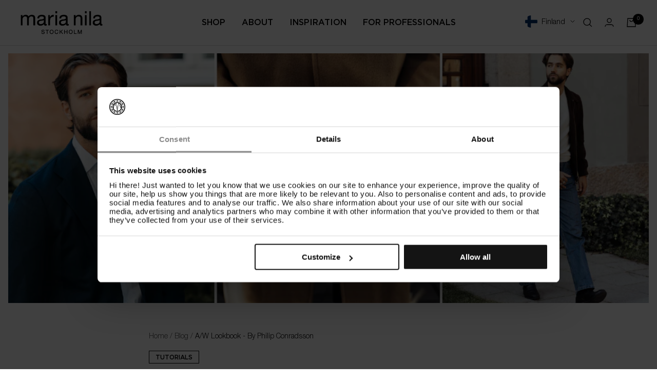

--- FILE ---
content_type: text/html; charset=utf-8
request_url: https://marianila.fi/blogs/blog/aw-lookbook-by-philip-conradsson
body_size: 47699
content:
<!doctype html><html class="no-js" lang="en" dir="ltr" style="font-size: 16px">
  <head>
    
      <!-- Hotjar Tracking Code for Maria Nila EU --> 
      <script> (function(h,o,t,j,a,r){ h.hj=h.hj||function(){(h.hj.q=h.hj.q||[]).push(arguments)}; h._hjSettings={hjid:3380171,hjsv:6}; a=o.getElementsByTagName('head')[0]; r=o.createElement('script');r.async=1; r.src=t+h._hjSettings.hjid+j+h._hjSettings.hjsv; a.appendChild(r); })(window,document,'https://static.hotjar.com/c/hotjar-','.js?sv='); </script>
    
      
    <script>
      window.languageStrings = {
        show_more: `SHOW MORE`,
        show_less: `SHOW LESS`
      }
      window.variantStrings = {
        addToCart: `ADD TO CART`,
        soldOut: `Sold out`,
        unavailable: `Unavailable`
      }

      window.locationData = {
        enabled: true,
        
        eu: {
          url: "https:\/\/marianila.eu\/",
          countries: ["AT","BE","BG","CY","CZ","EE","FR","GR","HU","IE","IT","LV","LT","LU","MT","NL","PL","PT","RO","SK","SI","ES","AU"]
        },
        
        
        us: {
          url: "https:\/\/marianila.com\/",
          countries: ["US","CA"]
        },
        
        
        uk: {
          url: "https:\/\/marianila.co.uk\/",
          countries: ["GB"]
        },
        
        
        se: {
          url: "https:\/\/marianila.se\/",
          countries: ["SE"]
        },
        
        
        de: {
          url: "https:\/\/marianila.de\/",
          countries: ["DE"]
        }
        
      }

      window.theme = {
        automaticDiscount: false,
        videoScript: "\/\/marianila.fi\/cdn\/shop\/t\/3\/assets\/video.min.js?v=123629770061365378881742468595",
        discountTreshold: "",
        discountType: "amount",
        discountProductId: null,
        cartCount: 0,
        cartTotal: 0,
        cartBtnText: "ZURUCK ZUR SET-AUSWAHL",
        rangeScript: "\/\/marianila.fi\/cdn\/shop\/t\/3\/assets\/noUIslider.min.js?v=164673121799229909131742468588"
      }
      if ('noModule' in HTMLScriptElement.prototype) { // Old browsers (like IE) that does not support module will be considered as if not executing JS at all
        document.documentElement.className = document.documentElement.className.replace('no-js', 'js');

        requestAnimationFrame(() => {
          const viewportHeight = (
            window.visualViewport
              ? window.visualViewport.height
              : document.documentElement.clientHeight
          );
          document.documentElement.style.setProperty('--window-height', viewportHeight + 'px');
        });
      }
    </script>
    <meta charset="utf-8">
    <meta name="viewport" content="width=device-width, initial-scale=1.0, height=device-height, minimum-scale=1.0, maximum-scale=1.0">
    <meta name="theme-color" content="#ffffff">
    
    <title>
      
        Autumn/ Winter 2021-22 Men&#39;s Hairstyle Ideas | Maria Nila
        
      
    </title>
    
 


  
      
  
      
  
      
  
      
  
      
  
      
  
      
  
      
  
      
  
      
  
      
  
      
  
      
  
      
  
      
  
      
  
      
  
      
  
      
  
      
  
      
  
      
  
      
  
      
  
      
  
      
  
      
  
      
  




    <link rel="alternate" href="https://marianila.co.uk/blogs/blog/aw-lookbook-by-philip-conradsson" hreflang="en-GB"/> 
    <link rel="alternate" href="https://marianila.se/blogs/blog/aw-lookbook-by-philip-conradsson" hreflang="sv-SE"/>
    <link rel="alternate" href="https://marianila.com/blogs/blog/aw-lookbook-by-philip-conradsson" hreflang="en-US"/>
    <link rel="alternate" href="https://marianila.com/blogs/blog/aw-lookbook-by-philip-conradsson" hreflang="x-default"/>

    
    
    
    
    <link rel="alternate" href="https://marianila.ca/blogs/blog/aw-lookbook-by-philip-conradsson" hreflang="en-CA"/>
   
    

    

<meta name="description" content="Our brand ambassadors Philip Conradsson shares his favorite hair care routines and men’s hairstyle ideas for autumn/ winter, using our vegan hair care products."><link rel="canonical" href="https://marianila.fi/blogs/blog/aw-lookbook-by-philip-conradsson"><link rel="shortcut icon" href="//marianila.fi/cdn/shop/files/mn_1d50a403-db55-4467-a0bb-7d7b41df42c5_96x96.png?v=1656936413" type="image/png"><link rel="preconnect" href="https://cdn.shopify.com">
    <link rel="dns-prefetch" href="https://productreviews.shopifycdn.com">
    <link rel="dns-prefetch" href="https://www.google-analytics.com"><link rel="preload" as="style" href="//marianila.fi/cdn/shop/t/3/assets/base.css?v=149772161466861708951760528678">
    <link rel="preload" as="script" href="//marianila.fi/cdn/shop/t/3/assets/vendor.js?v=72470236269975424101720616539">
    <link rel="preload" as="script" href="//marianila.fi/cdn/shop/t/3/assets/libs.min.js?v=33835227286962815591742468586">
    
    <link rel="preload" as="script" href="//marianila.fi/cdn/shop/t/3/assets/theme.js?v=173126248463859887311760533327" crossorigin="anonymous"><link rel="preload" as="image" imagesizes="(max-width: 740px) 100vw, 50vw" imagesrcset="//marianila.fi/cdn/shop/articles/Philip-Conradsson-Maria-Nila_2076a3d8-0dec-49ea-9ddc-71060c0b4d31_200x.png?v=1670927690 200w, //marianila.fi/cdn/shop/articles/Philip-Conradsson-Maria-Nila_2076a3d8-0dec-49ea-9ddc-71060c0b4d31_300x.png?v=1670927690 300w, //marianila.fi/cdn/shop/articles/Philip-Conradsson-Maria-Nila_2076a3d8-0dec-49ea-9ddc-71060c0b4d31_400x.png?v=1670927690 400w, //marianila.fi/cdn/shop/articles/Philip-Conradsson-Maria-Nila_2076a3d8-0dec-49ea-9ddc-71060c0b4d31_500x.png?v=1670927690 500w, //marianila.fi/cdn/shop/articles/Philip-Conradsson-Maria-Nila_2076a3d8-0dec-49ea-9ddc-71060c0b4d31_600x.png?v=1670927690 600w, //marianila.fi/cdn/shop/articles/Philip-Conradsson-Maria-Nila_2076a3d8-0dec-49ea-9ddc-71060c0b4d31_700x.png?v=1670927690 700w, //marianila.fi/cdn/shop/articles/Philip-Conradsson-Maria-Nila_2076a3d8-0dec-49ea-9ddc-71060c0b4d31_800x.png?v=1670927690 800w, //marianila.fi/cdn/shop/articles/Philip-Conradsson-Maria-Nila_2076a3d8-0dec-49ea-9ddc-71060c0b4d31_900x.png?v=1670927690 900w, //marianila.fi/cdn/shop/articles/Philip-Conradsson-Maria-Nila_2076a3d8-0dec-49ea-9ddc-71060c0b4d31_1000x.png?v=1670927690 1000w, //marianila.fi/cdn/shop/articles/Philip-Conradsson-Maria-Nila_2076a3d8-0dec-49ea-9ddc-71060c0b4d31_1024x.png?v=1670927690 1024w
"><meta property="og:type" content="article">
  <meta property="og:title" content="A/W Lookbook - By Philip Conradsson"><meta property="og:image" content="http://marianila.fi/cdn/shop/articles/Philip-Conradsson-Maria-Nila_2076a3d8-0dec-49ea-9ddc-71060c0b4d31.png?v=1670927690">
  <meta property="og:image:secure_url" content="https://marianila.fi/cdn/shop/articles/Philip-Conradsson-Maria-Nila_2076a3d8-0dec-49ea-9ddc-71060c0b4d31.png?v=1670927690">
  <meta property="og:image:width" content="1024">
  <meta property="og:image:height" content="536"><meta property="og:description" content="Our brand ambassadors Philip Conradsson shares his favorite hair care routines and men’s hairstyle ideas for autumn/ winter, using our vegan hair care products."><meta property="og:url" content="https://marianila.fi/blogs/blog/aw-lookbook-by-philip-conradsson">
<meta property="og:site_name" content="Maria Nila"><meta name="twitter:card" content="summary"><meta name="twitter:title" content="A/W Lookbook - By Philip Conradsson">
  <meta name="twitter:description" content="Since I started using products from Maria Nila there’s been a huge difference in how my hair feels, looks and reacts to certain situations. I honestly never thought it could impact and improve as much as it had and I’m really glad it did. The full routine is now part of my everyday life which makes me feel more comfortable than before. Philip Conradsson is one of our Swedish brand ambassadors. He is a fashion &amp;amp; style consultant and he has worked with several fashion brands as well as magazines. This is a guest article by Philip where he shares his current favourite hair care and styling routines. How I use my products from Maria Nila For a long time, I’ve been struggling with Psoriasis which is a systemic disease with an inflammatory disease process, which mainly causes rashes and"><meta name="twitter:image" content="https://marianila.fi/cdn/shop/articles/Philip-Conradsson-Maria-Nila_2076a3d8-0dec-49ea-9ddc-71060c0b4d31_1200x1200_crop_center.png?v=1670927690">
  <meta name="twitter:image:alt" content="A/W Lookbook - By Philip Conradsson">
    
  <script type="application/ld+json">
  {
    "@context": "https://schema.org",
    "@type": "BlogPosting",
    "mainEntityOfPage": "/blogs/blog/aw-lookbook-by-philip-conradsson",
    "articleSection": "Blog",
    "keywords": "Tutorials",
    "headline": "A\/W Lookbook - By Philip Conradsson",
    "description": "Since I started using products from Maria Nila there’s been a huge difference in how my hair feels, looks and reacts to certain situations. I...",
    "dateCreated": "2022-06-16T15:38:17",
    "datePublished": "2021-09-29T00:00:00",
    "dateModified": "2021-09-29T00:00:00",
    "image": {
      "@type": "ImageObject",
      "url": "https://marianila.fi/cdn/shop/articles/Philip-Conradsson-Maria-Nila_2076a3d8-0dec-49ea-9ddc-71060c0b4d31_1024x.png?v=1670927690",
      "image": "https://marianila.fi/cdn/shop/articles/Philip-Conradsson-Maria-Nila_2076a3d8-0dec-49ea-9ddc-71060c0b4d31_1024x.png?v=1670927690",
      "name": "A\/W Lookbook - By Philip Conradsson",
      "width": "1024",
      "height": "1024"
    },
    "author": {
      "@type": "Person",
      "name": "Karin Bergh",
      "givenName": "Karin",
      "familyName": "Bergh"
    },
    "publisher": {
      "@type": "Organization",
      "name": "Maria Nila"
    },
    "commentCount": 0,
    "comment": []
  }
  </script>



  <script type="application/ld+json">
  {
    "@context": "https://schema.org",
    "@type": "BreadcrumbList",
  "itemListElement": [{
      "@type": "ListItem",
      "position": 1,
      "name": "Home",
      "item": "https://marianila.eu"
    },{
          "@type": "ListItem",
          "position": 2,
          "name": "Blog",
          "item": "https://marianila.eu/blogs/blog"
        }, {
          "@type": "ListItem",
          "position": 3,
          "name": "Blog",
          "item": "https://marianila.eu/blogs/blog/aw-lookbook-by-philip-conradsson"
        }]
  }
  </script>

    
<style>

@font-face {
  font-family: "GothamMedium";
  font-display: swap;
  src: url('//marianila.fi/cdn/shop/t/3/assets/GothamMedium.woff2?v=109236765784357413681656934113') format("woff2"); 
}

@font-face {
  font-family: "GothamBold";
  font-display: swap;
  src: url('//marianila.fi/cdn/shop/t/3/assets/GothamBold.woff2?v=156197106918344689941699376448') format("woff2"); 
}

@font-face {
  font-family: "HelveticaNeue";
  font-display: swap;
  src: url('//marianila.fi/cdn/shop/t/3/assets/HelveticaNeue.woff2?v=91748650147791150131656934114') format("woff2"); 
}

@font-face {
  font-family: "HelveticaNeueLTStd_Lt";
  font-display: swap;
  src: url('//marianila.fi/cdn/shop/t/3/assets/HelveticaNeueLTStd_Lt.woff2?v=30843354352254015491656934114') format("woff2"); 
}

@import url("https://p.typekit.net/p.css?s=1&k=dgx3zjz&ht=tk&f=6772.6773&a=96845942&app=typekit&e=css");

@font-face {
font-family:"adobe-garamond-pro";
src:url("https://use.typekit.net/af/fb3638/00000000000000003b9b00c3/27/l?primer=7cdcb44be4a7db8877ffa5c0007b8dd865b3bbc383831fe2ea177f62257a9191&fvd=n6&v=3") format("woff2"),url("https://use.typekit.net/af/fb3638/00000000000000003b9b00c3/27/d?primer=7cdcb44be4a7db8877ffa5c0007b8dd865b3bbc383831fe2ea177f62257a9191&fvd=n6&v=3") format("woff"),url("https://use.typekit.net/af/fb3638/00000000000000003b9b00c3/27/a?primer=7cdcb44be4a7db8877ffa5c0007b8dd865b3bbc383831fe2ea177f62257a9191&fvd=n6&v=3") format("opentype");

}


  /* Typography (heading) */
  

/* Typography (body) */
  



:root {

  --z-index: 3;

    --primary_background: ;
    --primary_background_transparent: rgb(, 0.8);
    --p_text_color: ;
    --primary_color1: ;
    --primary_color2: ;
    --primary_color3: ;
    --primary_color4: ;
    --primary_color5: ;
    --primary_color6: ;

    --secondary_background: #f5f5f5;
    --s_text_color: ;
    --secondary_color1: ;
    --secondary_color2: ;
    --secondary_color3: ;
    --secondary_color4: ;
    --secondary_color5: ;
    --secondary_color6: ;

    --button_background: #B4BBE8;
    --button_color: #ffffff;
    --button_colorh: #98A2D9;

    --secondary-grey: #393939;--heading-color: 0, 0, 0;
    --text-color: 0, 0, 0;
    --background: 255, 255, 255;
    --secondary-background: , , ;
    --border-color: 217, 217, 217;
    --border-color-darker: 153, 153, 153;
    --success-color: 60, 110, 113;
    --success-background: 216, 226, 227;
    --error-color: 222, 42, 42;
    --error-background: 253, 240, 240;
    --primary-button-background: 50, 30, 115;
    --primary-button-text-color: 255, 255, 255;
    --primary-button-hover: #130442;
    --secondary-button-background: 223, 223, 223;
    --secondary-button-text-color: 46, 46, 46;
    --product-star-rating: 246, 164, 41;
    --product-on-sale-accent: 222, 43, 43;
    --product-sold-out-accent: 91, 91, 91;
    --product-custom-label-background: 5, 30, 56;
    --product-custom-label-text-color: 255, 255, 255;
    --product-custom-label-2-background: 46, 158, 123;
    --product-custom-label-2-text-color: 255, 255, 255;
    --product-low-stock-text-color: 222, 43, 43;
    --product-in-stock-text-color: 46, 158, 123;
    --loading-bar-background: 0, 0, 0;

    /* We duplicate some "base" colors as root colors, which is useful to use on drawer elements or popover without. Those should not be overridden to avoid issues */
    --root-heading-color: 0, 0, 0;
    --root-text-color: 0, 0, 0;
    --root-background: 255, 255, 255;
    --root-border-color: 217, 217, 217;
    --root-primary-button-background: 50, 30, 115;
    --root-primary-button-text-color: 255, 255, 255;

    --base-font-size: 16px;
    --heading-font-family: "GothamMedium", Baskerville, Caslon, serif;
    --heading-font-weight: "600";
    --heading-font-style: "normal";
    --heading-text-transform: normal;
    --text-font-family: "HelveticaNeueLTStd_Lt", Arial, sans-serif;
    --text-font-weight: "300";
    --text-font-style: "normal";
    --text-font-bold-weight: 700;

    /* Typography (font size) */
    --heading-xxsmall-font-size: 11px;
    --heading-xsmall-font-size: 11px;
    --heading-small-font-size: 12px;
    --heading-large-font-size: 36px;
    --heading-h1-font-size: 36px;
    --heading-h2-font-size: 30px;
    --heading-h3-font-size: 26px;
    --heading-h4-font-size: 24px;
    --heading-h5-font-size: 20px;
    --heading-h6-font-size: 16px;

    /* Control the look and feel of the theme by changing radius of various elements */
    --button-border-radius: 0px;
    --block-border-radius: 0px;
    --block-border-radius-reduced: 0px;
    --color-swatch-border-radius: 100%;

    /* Button size */
    --button-height: 48px;
    --button-small-height: 40px;

    /* Form related */
    --form-input-field-height: 48px;
    --form-input-gap: 16px;
    --form-submit-margin: 24px;

    /* Product listing related variables */
    --product-list-block-spacing: 24px;
    --announcement-bar-height: 0px;

    /* Video related */
    --play-button-background: 255, 255, 255;
    --play-button-arrow: 0, 0, 0;

    /* RTL support */
    --transform-logical-flip: 1;
    --transform-origin-start: left;
    --transform-origin-end: right;

    /* Other */
    --zoom-cursor-svg-url: url(//marianila.fi/cdn/shop/t/3/assets/zoom-cursor.svg?v=156535208064995996311742468354);
    --arrow-right-svg-url: url(//marianila.fi/cdn/shop/t/3/assets/arrow-right.svg?v=62141181596304489071742468355);
    --arrow-left-svg-url: url(//marianila.fi/cdn/shop/t/3/assets/arrow-left.svg?v=85105939352083440821742468354);

    /* Some useful variables that we can reuse in our CSS. Some explanation are needed for some of them:
       - container-max-width-minus-gutters: represents the container max width without the edge gutters
       - container-outer-width: considering the screen width, represent all the space outside the container
       - container-outer-margin: same as container-outer-width but get set to 0 inside a container
       - container-inner-width: the effective space inside the container (minus gutters)
       - grid-column-width: represents the width of a single column of the grid
       - vertical-breather: this is a variable that defines the global "spacing" between sections, and inside the section
                            to create some "breath" and minimum spacing
     */
    --container-max-width: 1600px;
    --container-gutter: 16px;
    --container-max-width-minus-gutters: calc(var(--container-max-width) - (var(--container-gutter)) * 2);
    --container-outer-width: max(calc((100vw - var(--container-max-width-minus-gutters)) / 2), var(--container-gutter));
    --container-outer-margin: var(--container-outer-width);
    --container-inner-width: calc(100vw - var(--container-outer-width) * 2);

    --grid-column-count: 10;
    --grid-gap: 24px;
    --grid-column-width: calc((100vw - var(--container-outer-width) * 2 - var(--grid-gap) * (var(--grid-column-count) - 1)) / var(--grid-column-count));

    --vertical-breather: 36px;
    --vertical-breather-tight: 36px;

    /* Shopify related variables */
    --payment-terms-background-color: #ffffff;
  }

  @media screen and (min-width: 741px) {
    :root {
      --section_max_widht: 1440px;

      --container-gutter: 40px;
      --grid-column-count: 20;
      --vertical-breather: 48px;
      --vertical-breather-tight: 48px;

      /* Typography (font size) */
      --heading-xsmall-font-size: 12px;
      --heading-small-font-size: 13px;
      --heading-large-font-size: 52px;
      --heading-h1-font-size: 48px;
      --heading-h2-font-size: 38px;
      --heading-h3-font-size: 32px;
      --heading-h4-font-size: 24px;
      --heading-h5-font-size: 20px;
      --heading-h6-font-size: 18px;

      /* Form related */
      --form-input-field-height: 52px;
      --form-submit-margin: 32px;

      /* Button size */
      --button-height: 52px;
      --button-small-height: 44px;
    }
  }

  @media screen and (min-width: 1200px) {
    :root {
      --vertical-breather: 64px;
      --vertical-breather-tight: 48px;
      --product-list-block-spacing: 32px;

      /* Typography */
      --heading-large-font-size: 64px;
      --heading-h1-font-size: 56px;
      --heading-h2-font-size: 48px;
      --heading-h3-font-size: 36px;
      --heading-h4-font-size: 30px;
      --heading-h5-font-size: 24px;
      --heading-h6-font-size: 18px;
    }
  }

  @media screen and (min-width: 1600px) {
    :root {
      --vertical-breather: 64px;
      --vertical-breather-tight: 48px;
    }
  }
</style>

<style data-shopify>

:root,
.color_group--primary {

--background_color:#ffffff;
--details_background_color:#f8f8f8;
--text_color: #000000;
--button_bg_color:#321e73;
--button_hover:#130442;
--button_disabled:#aeb3cf;
--button_t_color: #ffffff;
--color1: #321e73;
--color2: #b7babe;
--color3: #f8f8f8;
--color4: #dadfec;
--color5: #f1f1f4;

}

.color_group--secondary {

--background_color:#f5faf0;
--details_background_color:#f8f8f8;
--text_color: #000000;
--button_bg_color:#321e73;
--button_hover:#130442;
--button_disabled:#aeb3cf;
--button_t_color: #ffffff;
--color1: #321e73;
--color2: #130442;
--color3: #f5faf0;
--color4: #dadfec;
--color5: #f1f1f4;

}

.color_group--scheme-45f918fd-d2d2-43f2-87b6-d38b427f22d0 {

--background_color:#f5faf0;
--details_background_color:#f8f8f8;
--text_color: #321e73;
--button_bg_color:#321e73;
--button_hover:#130442;
--button_disabled:#aeb3cf;
--button_t_color: #ffffff;
--color1: #321e73;
--color2: #130442;
--color3: #f5faf0;
--color4: #dadfec;
--color5: #f1f1f4;

}

.color_group--scheme-2eb66d95-7e4d-45f2-9b80-76d8efcf0534 {

--background_color:#ffffff;
--details_background_color:#f8f8f8;
--text_color: #000000;
--button_bg_color:#321e73;
--button_hover:#130442;
--button_disabled:#aeb3cf;
--button_t_color: #ffffff;
--color1: #f1f1f4;
--color2: #321e73;
--color3: #dadfec;
--color4: #aeb3cf;
--color5: #f5faf0;

}

.color_group--scheme-10281700-8e73-451a-bdc9-336db63fe722 {

--background_color:#ffffff;
--details_background_color:#f8f8f8;
--text_color: #ffffff;
--button_bg_color:#321e73;
--button_hover:#130442;
--button_disabled:#aeb3cf;
--button_t_color: #ffffff;
--color1: #321e73;
--color2: #130442;
--color3: #b7babe;
--color4: #dadfec;
--color5: #f1f1f4;

}

.color_group--scheme-fcc0dc25-3764-421f-865a-96bb30a0d77d {

--background_color:#f5faf0;
--details_background_color:#f8f8f8;
--text_color: #321e73;
--button_bg_color:#321e73;
--button_hover:#130442;
--button_disabled:#aeb3cf;
--button_t_color: #ffffff;
--color1: #6f6c78;
--color2: #321e73;
--color3: #aeb3cf;
--color4: #dadfec;
--color5: #f1f1f4;

}

</style>
    <script>
  // This allows to expose several variables to the global scope, to be used in scripts
  window.themeVariables = {
    settings: {
      direction: "ltr",
      pageType: "article",
      cartCount: 0,
      moneyFormat: "€{{amount_with_comma_separator}}",
      moneyWithCurrencyFormat: "€{{amount_with_comma_separator}} EUR",
      showVendor: false,
      discountMode: null,
      currencyCodeEnabled: true,
      searchMode: "product,article,collection",
      searchUnavailableProducts: "last",
      cartType: "drawer",
      cartCurrency: "EUR",
      mobileZoomFactor: 2.5
    },
    routes: {
      host: "marianila.fi",
      rootUrl: "\/",
      rootUrlWithoutSlash: '',
      cartUrl: "\/cart",
      cartAddUrl: "\/cart\/add",
      cartChangeUrl: "\/cart\/change",
      searchUrl: "\/search",
      predictiveSearchUrl: "\/search\/suggest",
      productRecommendationsUrl: "\/recommendations\/products",
      localization: "FI"
    },

    strings: {
      popupgoto: "GO TO THE {{ string }} STORE",
      accessibilityDelete: "Delete",
      accessibilityClose: "Close",
      collectionSoldOut: "Sold out",
      collectionDiscount: "Save @savings@",
      productSalePrice: "Sale price",
      productRegularPrice: "Regular price",
      productFormUnavailable: "Unavailable",
      productFormSoldOut: "Sold out",
      productFormPreOrder: "Pre-order",
      productFormAddToCart: "ADD TO CART",
      searchNoResults: "No results for \u0026quot;{{terms}}\u0026quot;",
      searchNewSearch: "New search",
      searchProducts: "Products",
      searchArticles: "Journal",
      searchPages: "Pages",
      searchCollections: "Collections",
      cartViewCart: "View cart",
      cartItemAdded: "Item added to your cart!",
      cartItemAddedShort: "Added to your cart!",
      cartAddOrderNote: "Add order note",
      cartEditOrderNote: "Edit order note",
      shippingEstimatorNoResults: "Sorry, we do not ship to your address.",
      shippingEstimatorOneResult: "There is one shipping rate for your address:",
      shippingEstimatorMultipleResults: "There are several shipping rates for your address:",
      shippingEstimatorError: "One or more error occurred while retrieving shipping rates:"
    },

    libs: {
      flickity: "\/\/marianila.fi\/cdn\/shop\/t\/3\/assets\/flickity.js?v=150509525276568882351750170715",
      photoswipe: "\/\/marianila.fi\/cdn\/shop\/t\/3\/assets\/photoswipe.js?v=132268647426145925301656934117",
      qrCode: "\/\/marianila.fi\/cdn\/shopifycloud\/storefront\/assets\/themes_support\/vendor\/qrcode-3f2b403b.js"
    },

    breakpoints: {
      phone: 'screen and (max-width: 740px)',
      tablet: 'screen and (min-width: 741px) and (max-width: 999px)',
      tabletAndUp: 'screen and (min-width: 741px)',
      pocket: 'screen and (max-width: 999px)',
      lap: 'screen and (min-width: 1000px) and (max-width: 1199px)',
      lapAndUp: 'screen and (min-width: 1000px)',
      desktop: 'screen and (min-width: 1200px)',
      wide: 'screen and (min-width: 1400px)'
    }
  };</script>

    <link rel="stylesheet" href="//marianila.fi/cdn/shop/t/3/assets/base.css?v=149772161466861708951760528678">

    <script src="//marianila.fi/cdn/shop/t/3/assets/vendor.js?v=72470236269975424101720616539" defer></script>
    <script src="//marianila.fi/cdn/shop/t/3/assets/libs.min.js?v=33835227286962815591742468586" defer></script>
    
    <script src="//marianila.fi/cdn/shop/t/3/assets/theme.js?v=173126248463859887311760533327" defer></script>
    <script src="//marianila.fi/cdn/shop/t/3/assets/custom.js?v=167639537848865775061656934109" defer></script>
    

    
    <script src="//marianila.fi/cdn/shop/t/3/assets/gtm-script.js?v=91513174062385534961747124539" defer></script>
    

    <script src='https://cdnjs.cloudflare.com/ajax/libs/jquery/3.6.0/jquery.min.js'></script><link rel="stylesheet" href="https://use.typekit.net/dgx3zjz.css">

    <script>window.performance && window.performance.mark && window.performance.mark('shopify.content_for_header.start');</script><meta name="google-site-verification" content="j2qSGVBvPlIGdqZVcl6NEYfUaEoFFg3c51naRUyu_Ug">
<meta name="facebook-domain-verification" content="5vjyyl8bm0felyndrsy41hup7cgoaf">
<meta name="facebook-domain-verification" content="9x007e5ooewfnmcwsyx8cfbprdmzjs">
<meta name="facebook-domain-verification" content="l3lxzarblyrijcrqpgg01nhgg54ok6">
<meta name="facebook-domain-verification" content="e47soennimmgl3yfi7i11q6j4dy6fi">
<meta id="shopify-digital-wallet" name="shopify-digital-wallet" content="/56589680676/digital_wallets/dialog">
<meta name="shopify-checkout-api-token" content="ebdc0b75e7c72d8d608875fed5227c0a">
<link rel="alternate" type="application/atom+xml" title="Feed" href="/blogs/blog.atom" />
<script async="async" src="/checkouts/internal/preloads.js?locale=en-FI"></script>
<script id="apple-pay-shop-capabilities" type="application/json">{"shopId":56589680676,"countryCode":"SE","currencyCode":"EUR","merchantCapabilities":["supports3DS"],"merchantId":"gid:\/\/shopify\/Shop\/56589680676","merchantName":"Maria Nila","requiredBillingContactFields":["postalAddress","email","phone"],"requiredShippingContactFields":["postalAddress","email","phone"],"shippingType":"shipping","supportedNetworks":["visa","maestro","masterCard","amex"],"total":{"type":"pending","label":"Maria Nila","amount":"1.00"},"shopifyPaymentsEnabled":true,"supportsSubscriptions":true}</script>
<script id="shopify-features" type="application/json">{"accessToken":"ebdc0b75e7c72d8d608875fed5227c0a","betas":["rich-media-storefront-analytics"],"domain":"marianila.fi","predictiveSearch":true,"shopId":56589680676,"locale":"en"}</script>
<script>var Shopify = Shopify || {};
Shopify.shop = "mn-europe.myshopify.com";
Shopify.locale = "en";
Shopify.currency = {"active":"EUR","rate":"1.0"};
Shopify.country = "FI";
Shopify.theme = {"name":"MariaNila\/EU MAIN","id":123231633444,"schema_name":"Focal","schema_version":"8.4.3","theme_store_id":null,"role":"main"};
Shopify.theme.handle = "null";
Shopify.theme.style = {"id":null,"handle":null};
Shopify.cdnHost = "marianila.fi/cdn";
Shopify.routes = Shopify.routes || {};
Shopify.routes.root = "/";</script>
<script type="module">!function(o){(o.Shopify=o.Shopify||{}).modules=!0}(window);</script>
<script>!function(o){function n(){var o=[];function n(){o.push(Array.prototype.slice.apply(arguments))}return n.q=o,n}var t=o.Shopify=o.Shopify||{};t.loadFeatures=n(),t.autoloadFeatures=n()}(window);</script>
<script id="shop-js-analytics" type="application/json">{"pageType":"article"}</script>
<script defer="defer" async type="module" src="//marianila.fi/cdn/shopifycloud/shop-js/modules/v2/client.init-shop-cart-sync_BN7fPSNr.en.esm.js"></script>
<script defer="defer" async type="module" src="//marianila.fi/cdn/shopifycloud/shop-js/modules/v2/chunk.common_Cbph3Kss.esm.js"></script>
<script defer="defer" async type="module" src="//marianila.fi/cdn/shopifycloud/shop-js/modules/v2/chunk.modal_DKumMAJ1.esm.js"></script>
<script type="module">
  await import("//marianila.fi/cdn/shopifycloud/shop-js/modules/v2/client.init-shop-cart-sync_BN7fPSNr.en.esm.js");
await import("//marianila.fi/cdn/shopifycloud/shop-js/modules/v2/chunk.common_Cbph3Kss.esm.js");
await import("//marianila.fi/cdn/shopifycloud/shop-js/modules/v2/chunk.modal_DKumMAJ1.esm.js");

  window.Shopify.SignInWithShop?.initShopCartSync?.({"fedCMEnabled":true,"windoidEnabled":true});

</script>
<script>(function() {
  var isLoaded = false;
  function asyncLoad() {
    if (isLoaded) return;
    isLoaded = true;
    var urls = ["https:\/\/cdn.nfcube.com\/instafeed-e92d097d74ab753e1a6f2284f20d9447.js?shop=mn-europe.myshopify.com"];
    for (var i = 0; i < urls.length; i++) {
      var s = document.createElement('script');
      s.type = 'text/javascript';
      s.async = true;
      s.src = urls[i];
      var x = document.getElementsByTagName('script')[0];
      x.parentNode.insertBefore(s, x);
    }
  };
  if(window.attachEvent) {
    window.attachEvent('onload', asyncLoad);
  } else {
    window.addEventListener('load', asyncLoad, false);
  }
})();</script>
<script id="__st">var __st={"a":56589680676,"offset":3600,"reqid":"d7a1eed5-3f6c-41e9-bc55-a969ced9542d-1769795280","pageurl":"marianila.fi\/blogs\/blog\/aw-lookbook-by-philip-conradsson","s":"articles-556629196836","u":"e3dc160bcb06","p":"article","rtyp":"article","rid":556629196836};</script>
<script>window.ShopifyPaypalV4VisibilityTracking = true;</script>
<script id="captcha-bootstrap">!function(){'use strict';const t='contact',e='account',n='new_comment',o=[[t,t],['blogs',n],['comments',n],[t,'customer']],c=[[e,'customer_login'],[e,'guest_login'],[e,'recover_customer_password'],[e,'create_customer']],r=t=>t.map((([t,e])=>`form[action*='/${t}']:not([data-nocaptcha='true']) input[name='form_type'][value='${e}']`)).join(','),a=t=>()=>t?[...document.querySelectorAll(t)].map((t=>t.form)):[];function s(){const t=[...o],e=r(t);return a(e)}const i='password',u='form_key',d=['recaptcha-v3-token','g-recaptcha-response','h-captcha-response',i],f=()=>{try{return window.sessionStorage}catch{return}},m='__shopify_v',_=t=>t.elements[u];function p(t,e,n=!1){try{const o=window.sessionStorage,c=JSON.parse(o.getItem(e)),{data:r}=function(t){const{data:e,action:n}=t;return t[m]||n?{data:e,action:n}:{data:t,action:n}}(c);for(const[e,n]of Object.entries(r))t.elements[e]&&(t.elements[e].value=n);n&&o.removeItem(e)}catch(o){console.error('form repopulation failed',{error:o})}}const l='form_type',E='cptcha';function T(t){t.dataset[E]=!0}const w=window,h=w.document,L='Shopify',v='ce_forms',y='captcha';let A=!1;((t,e)=>{const n=(g='f06e6c50-85a8-45c8-87d0-21a2b65856fe',I='https://cdn.shopify.com/shopifycloud/storefront-forms-hcaptcha/ce_storefront_forms_captcha_hcaptcha.v1.5.2.iife.js',D={infoText:'Protected by hCaptcha',privacyText:'Privacy',termsText:'Terms'},(t,e,n)=>{const o=w[L][v],c=o.bindForm;if(c)return c(t,g,e,D).then(n);var r;o.q.push([[t,g,e,D],n]),r=I,A||(h.body.append(Object.assign(h.createElement('script'),{id:'captcha-provider',async:!0,src:r})),A=!0)});var g,I,D;w[L]=w[L]||{},w[L][v]=w[L][v]||{},w[L][v].q=[],w[L][y]=w[L][y]||{},w[L][y].protect=function(t,e){n(t,void 0,e),T(t)},Object.freeze(w[L][y]),function(t,e,n,w,h,L){const[v,y,A,g]=function(t,e,n){const i=e?o:[],u=t?c:[],d=[...i,...u],f=r(d),m=r(i),_=r(d.filter((([t,e])=>n.includes(e))));return[a(f),a(m),a(_),s()]}(w,h,L),I=t=>{const e=t.target;return e instanceof HTMLFormElement?e:e&&e.form},D=t=>v().includes(t);t.addEventListener('submit',(t=>{const e=I(t);if(!e)return;const n=D(e)&&!e.dataset.hcaptchaBound&&!e.dataset.recaptchaBound,o=_(e),c=g().includes(e)&&(!o||!o.value);(n||c)&&t.preventDefault(),c&&!n&&(function(t){try{if(!f())return;!function(t){const e=f();if(!e)return;const n=_(t);if(!n)return;const o=n.value;o&&e.removeItem(o)}(t);const e=Array.from(Array(32),(()=>Math.random().toString(36)[2])).join('');!function(t,e){_(t)||t.append(Object.assign(document.createElement('input'),{type:'hidden',name:u})),t.elements[u].value=e}(t,e),function(t,e){const n=f();if(!n)return;const o=[...t.querySelectorAll(`input[type='${i}']`)].map((({name:t})=>t)),c=[...d,...o],r={};for(const[a,s]of new FormData(t).entries())c.includes(a)||(r[a]=s);n.setItem(e,JSON.stringify({[m]:1,action:t.action,data:r}))}(t,e)}catch(e){console.error('failed to persist form',e)}}(e),e.submit())}));const S=(t,e)=>{t&&!t.dataset[E]&&(n(t,e.some((e=>e===t))),T(t))};for(const o of['focusin','change'])t.addEventListener(o,(t=>{const e=I(t);D(e)&&S(e,y())}));const B=e.get('form_key'),M=e.get(l),P=B&&M;t.addEventListener('DOMContentLoaded',(()=>{const t=y();if(P)for(const e of t)e.elements[l].value===M&&p(e,B);[...new Set([...A(),...v().filter((t=>'true'===t.dataset.shopifyCaptcha))])].forEach((e=>S(e,t)))}))}(h,new URLSearchParams(w.location.search),n,t,e,['guest_login'])})(!0,!0)}();</script>
<script integrity="sha256-4kQ18oKyAcykRKYeNunJcIwy7WH5gtpwJnB7kiuLZ1E=" data-source-attribution="shopify.loadfeatures" defer="defer" src="//marianila.fi/cdn/shopifycloud/storefront/assets/storefront/load_feature-a0a9edcb.js" crossorigin="anonymous"></script>
<script data-source-attribution="shopify.dynamic_checkout.dynamic.init">var Shopify=Shopify||{};Shopify.PaymentButton=Shopify.PaymentButton||{isStorefrontPortableWallets:!0,init:function(){window.Shopify.PaymentButton.init=function(){};var t=document.createElement("script");t.src="https://marianila.fi/cdn/shopifycloud/portable-wallets/latest/portable-wallets.en.js",t.type="module",document.head.appendChild(t)}};
</script>
<script data-source-attribution="shopify.dynamic_checkout.buyer_consent">
  function portableWalletsHideBuyerConsent(e){var t=document.getElementById("shopify-buyer-consent"),n=document.getElementById("shopify-subscription-policy-button");t&&n&&(t.classList.add("hidden"),t.setAttribute("aria-hidden","true"),n.removeEventListener("click",e))}function portableWalletsShowBuyerConsent(e){var t=document.getElementById("shopify-buyer-consent"),n=document.getElementById("shopify-subscription-policy-button");t&&n&&(t.classList.remove("hidden"),t.removeAttribute("aria-hidden"),n.addEventListener("click",e))}window.Shopify?.PaymentButton&&(window.Shopify.PaymentButton.hideBuyerConsent=portableWalletsHideBuyerConsent,window.Shopify.PaymentButton.showBuyerConsent=portableWalletsShowBuyerConsent);
</script>
<script data-source-attribution="shopify.dynamic_checkout.cart.bootstrap">document.addEventListener("DOMContentLoaded",(function(){function t(){return document.querySelector("shopify-accelerated-checkout-cart, shopify-accelerated-checkout")}if(t())Shopify.PaymentButton.init();else{new MutationObserver((function(e,n){t()&&(Shopify.PaymentButton.init(),n.disconnect())})).observe(document.body,{childList:!0,subtree:!0})}}));
</script>
<link id="shopify-accelerated-checkout-styles" rel="stylesheet" media="screen" href="https://marianila.fi/cdn/shopifycloud/portable-wallets/latest/accelerated-checkout-backwards-compat.css" crossorigin="anonymous">
<style id="shopify-accelerated-checkout-cart">
        #shopify-buyer-consent {
  margin-top: 1em;
  display: inline-block;
  width: 100%;
}

#shopify-buyer-consent.hidden {
  display: none;
}

#shopify-subscription-policy-button {
  background: none;
  border: none;
  padding: 0;
  text-decoration: underline;
  font-size: inherit;
  cursor: pointer;
}

#shopify-subscription-policy-button::before {
  box-shadow: none;
}

      </style>

<script>window.performance && window.performance.mark && window.performance.mark('shopify.content_for_header.end');</script>

    
      <script data-cookieconsent="ignore">
        window.dataLayer = window.dataLayer || [];
        function gtag() { dataLayer.push(arguments); }

        gtag('consent', 'default', {
          'ad_personalization': 'denied',
          'ad_storage': 'denied',
          'ad_user_data': 'denied',
          'analytics_storage': 'denied',
          'functionality_storage': 'denied',
          'personalization_storage': 'denied',
          'security_storage': 'granted',
          'wait_for_update': 500,
        });

        gtag("set", "ads_data_redaction", true);
        gtag("set", "url_passthrough", false);
      </script>
    <script id="Cookiebot" src="https://consent.cookiebot.com/uc.js" data-cbid="ff80250f-4d62-48f9-b24c-f84c4adef8db" data-blockingmode="auto" type="text/javascript"></script>

    <!-- Google Tag Manager -->
    <script>
      (function(w, d, s, l, i) {
        w[l] = w[l] || [];
        w[l].push({'gtm.start': new Date().getTime(), event: 'gtm.js'});
        var f = d.getElementsByTagName(s)[0],
          j = d.createElement(s),
          dl = l != 'dataLayer'
            ? '&l=' + l
            : '';
        j.async = true;
        j.src = 'https://www.googletagmanager.com/gtm.js?id=' + i + dl;
        f.parentNode.insertBefore(j, f);
      })(window, document, 'script', 'dataLayer', 'GTM-TVN4C7M');
    </script>
    <!-- End Google Tag Manager -->

    <script>
function feedback() {
  const p = window.Shopify.customerPrivacy;
  console.log(`Tracking ${p.userCanBeTracked() ? "en" : "dis"}abled`);
}
window.Shopify.loadFeatures(
  [
    {
      name: "consent-tracking-api",
      version: "0.1",
    },
  ],
  function (error) {
    if (error) throw error;
    if ("Cookiebot" in window)
      window.Shopify.customerPrivacy.setTrackingConsent({
        "analytics": false,
        "marketing": false,
        "preferences": false,
        "sale_of_data": false,
      }, () => console.log("Awaiting consent")
    );
  }
);

window.addEventListener("CookiebotOnConsentReady", function () {
  const C = Cookiebot.consent,
      existConsentShopify = setInterval(function () {
        if (window.Shopify.customerPrivacy) {
          clearInterval(existConsentShopify);
          window.Shopify.customerPrivacy.setTrackingConsent({
            "analytics": C["statistics"],
            "marketing": C["marketing"],
            "preferences": C["preferences"],
            "sale_of_data": C["marketing"],
          }, () => console.log("Consent captured"))
        }
      }, 100);
});
</script>
  

    <script>
      (function(d, id) {
        if (!window.flowbox) {
          var f = function() {
            f.q.push(arguments);
          };
          f.q = [];
          window.flowbox = f;
        }
        if (d.getElementById(id)) {
          return;
        }
        var s = d.createElement('script'),
          fjs = d.scripts[d.scripts.length - 1];
        s.id = id;
        s.async = true;
        s.src = ' https://connect.getflowbox.com/flowbox.js';
        fjs.parentNode.insertBefore(s, fjs);
      })(document, 'flowbox-js-embed');
    </script>

    <!-- tiktok pixel code -->
    <script>
      !function(w, d, t) {
        w.TiktokAnalyticsObject = t;
        var ttq = w[t] = w[t] || [];
        ttq.methods = [
          "page",
          "track",
          "identify",
          "instances",
          "debug",
          "on",
          "off",
          "once",
          "ready",
          "alias",
          "group",
          "enableCookie",
          "disableCookie"
        ],
        ttq.setAndDefer = function(t, e) {
          t[e] = function() {
            t.push([e].concat(Array.prototype.slice.call(arguments, 0)))
          }
        };
        for (var i = 0; i < ttq.methods.length; i++) 
          ttq.setAndDefer(ttq, ttq.methods[i]);
        

        ttq.instance = function(t) {
          for (var e = ttq._i[t] || [], n = 0; n < ttq.methods.length; n++) 
            ttq.setAndDefer(e, ttq.methods[n]);
          

          return e
        },
        ttq.load = function(e, n) {
          var i = "https://analytics.tiktok.com/i18n/pixel/events.js";
          ttq._i = ttq._i || {},
          ttq._i[e] = [],
          ttq._i[e]._u = i,
          ttq._t = ttq._t || {},
          ttq._t[e] = + new Date,
          ttq._o = ttq._o || {},
          ttq._o[e] = n || {};
          var o = document.createElement("script");
          o.type = "text/javascript",
          o.async = !0,
          o.src = i + "?sdkid=" + e + "&lib=" + t;
          var a = document.getElementsByTagName("script")[0];
          a.parentNode.insertBefore(o, a)
        };
        ttq.load('CCPBQJ3C77UEI4U8434G');
        ttq.page();
      }(window, document, 'ttq');
    </script>

    <link
      rel="stylesheet"
      href="https://cdn.jsdelivr.net/gh/lipis/flag-icons@6.6.6/css/flag-icons.min.css"
    />

    
      

        
      
        
      
        
      
        
      
        
      
        
      
        
      
        
      
        
      
        
      
        
      
      
    
  



<script type="text/javascript" src="https://headless.dialogtrail.com/static/sdk.js?id=9fa66e54-1c3d-4b37-8a25-ed552d484650"></script>


<!-- BEGIN app block: shopify://apps/klaviyo-email-marketing-sms/blocks/klaviyo-onsite-embed/2632fe16-c075-4321-a88b-50b567f42507 -->












  <script async src="https://static.klaviyo.com/onsite/js/SeMX5j/klaviyo.js?company_id=SeMX5j"></script>
  <script>!function(){if(!window.klaviyo){window._klOnsite=window._klOnsite||[];try{window.klaviyo=new Proxy({},{get:function(n,i){return"push"===i?function(){var n;(n=window._klOnsite).push.apply(n,arguments)}:function(){for(var n=arguments.length,o=new Array(n),w=0;w<n;w++)o[w]=arguments[w];var t="function"==typeof o[o.length-1]?o.pop():void 0,e=new Promise((function(n){window._klOnsite.push([i].concat(o,[function(i){t&&t(i),n(i)}]))}));return e}}})}catch(n){window.klaviyo=window.klaviyo||[],window.klaviyo.push=function(){var n;(n=window._klOnsite).push.apply(n,arguments)}}}}();</script>

  




  <script>
    window.klaviyoReviewsProductDesignMode = false
  </script>







<!-- END app block --><!-- BEGIN app block: shopify://apps/okendo/blocks/theme-settings/bb689e69-ea70-4661-8fb7-ad24a2e23c29 --><!-- BEGIN app snippet: header-metafields -->










    <style data-oke-reviews-version="0.75.2" type="text/css" data-href="https://d3hw6dc1ow8pp2.cloudfront.net/reviews-widget-plus/css/okendo-reviews-styles.04184258.css"></style><style data-oke-reviews-version="0.75.2" type="text/css" data-href="https://d3hw6dc1ow8pp2.cloudfront.net/reviews-widget-plus/css/modules/okendo-star-rating.4cb378a8.css"></style><style data-oke-reviews-version="0.75.2" type="text/css" data-href="https://d3hw6dc1ow8pp2.cloudfront.net/reviews-widget-plus/css/modules/okendo-reviews-summary.5e6d21d7.css"></style><style type="text/css">.okeReviews[data-oke-container],div.okeReviews{font-size:14px;font-size:var(--oke-text-regular);font-weight:400;font-family:var(--oke-text-fontFamily);line-height:1.6}.okeReviews[data-oke-container] *,.okeReviews[data-oke-container] :after,.okeReviews[data-oke-container] :before,div.okeReviews *,div.okeReviews :after,div.okeReviews :before{box-sizing:border-box}.okeReviews[data-oke-container] h1,.okeReviews[data-oke-container] h2,.okeReviews[data-oke-container] h3,.okeReviews[data-oke-container] h4,.okeReviews[data-oke-container] h5,.okeReviews[data-oke-container] h6,div.okeReviews h1,div.okeReviews h2,div.okeReviews h3,div.okeReviews h4,div.okeReviews h5,div.okeReviews h6{font-size:1em;font-weight:400;line-height:1.4;margin:0}.okeReviews[data-oke-container] ul,div.okeReviews ul{padding:0;margin:0}.okeReviews[data-oke-container] li,div.okeReviews li{list-style-type:none;padding:0}.okeReviews[data-oke-container] p,div.okeReviews p{line-height:1.8;margin:0 0 4px}.okeReviews[data-oke-container] p:last-child,div.okeReviews p:last-child{margin-bottom:0}.okeReviews[data-oke-container] a,div.okeReviews a{text-decoration:none;color:inherit}.okeReviews[data-oke-container] button,div.okeReviews button{border-radius:0;border:0;box-shadow:none;margin:0;width:auto;min-width:auto;padding:0;background-color:transparent;min-height:auto}.okeReviews[data-oke-container] button,.okeReviews[data-oke-container] input,.okeReviews[data-oke-container] select,.okeReviews[data-oke-container] textarea,div.okeReviews button,div.okeReviews input,div.okeReviews select,div.okeReviews textarea{font-family:inherit;font-size:1em}.okeReviews[data-oke-container] label,.okeReviews[data-oke-container] select,div.okeReviews label,div.okeReviews select{display:inline}.okeReviews[data-oke-container] select,div.okeReviews select{width:auto}.okeReviews[data-oke-container] article,.okeReviews[data-oke-container] aside,div.okeReviews article,div.okeReviews aside{margin:0}.okeReviews[data-oke-container] table,div.okeReviews table{background:transparent;border:0;border-collapse:collapse;border-spacing:0;font-family:inherit;font-size:1em;table-layout:auto}.okeReviews[data-oke-container] table td,.okeReviews[data-oke-container] table th,.okeReviews[data-oke-container] table tr,div.okeReviews table td,div.okeReviews table th,div.okeReviews table tr{border:0;font-family:inherit;font-size:1em}.okeReviews[data-oke-container] table td,.okeReviews[data-oke-container] table th,div.okeReviews table td,div.okeReviews table th{background:transparent;font-weight:400;letter-spacing:normal;padding:0;text-align:left;text-transform:none;vertical-align:middle}.okeReviews[data-oke-container] table tr:hover td,.okeReviews[data-oke-container] table tr:hover th,div.okeReviews table tr:hover td,div.okeReviews table tr:hover th{background:transparent}.okeReviews[data-oke-container] fieldset,div.okeReviews fieldset{border:0;padding:0;margin:0;min-width:0}.okeReviews[data-oke-container] img,div.okeReviews img{max-width:none}.okeReviews[data-oke-container] div:empty,div.okeReviews div:empty{display:block}.okeReviews[data-oke-container] .oke-icon:before,div.okeReviews .oke-icon:before{font-family:oke-widget-icons!important;font-style:normal;font-weight:400;font-variant:normal;text-transform:none;line-height:1;-webkit-font-smoothing:antialiased;-moz-osx-font-smoothing:grayscale;color:inherit}.okeReviews[data-oke-container] .oke-icon--select-arrow:before,div.okeReviews .oke-icon--select-arrow:before{content:""}.okeReviews[data-oke-container] .oke-icon--loading:before,div.okeReviews .oke-icon--loading:before{content:""}.okeReviews[data-oke-container] .oke-icon--pencil:before,div.okeReviews .oke-icon--pencil:before{content:""}.okeReviews[data-oke-container] .oke-icon--filter:before,div.okeReviews .oke-icon--filter:before{content:""}.okeReviews[data-oke-container] .oke-icon--play:before,div.okeReviews .oke-icon--play:before{content:""}.okeReviews[data-oke-container] .oke-icon--tick-circle:before,div.okeReviews .oke-icon--tick-circle:before{content:""}.okeReviews[data-oke-container] .oke-icon--chevron-left:before,div.okeReviews .oke-icon--chevron-left:before{content:""}.okeReviews[data-oke-container] .oke-icon--chevron-right:before,div.okeReviews .oke-icon--chevron-right:before{content:""}.okeReviews[data-oke-container] .oke-icon--thumbs-down:before,div.okeReviews .oke-icon--thumbs-down:before{content:""}.okeReviews[data-oke-container] .oke-icon--thumbs-up:before,div.okeReviews .oke-icon--thumbs-up:before{content:""}.okeReviews[data-oke-container] .oke-icon--close:before,div.okeReviews .oke-icon--close:before{content:""}.okeReviews[data-oke-container] .oke-icon--chevron-up:before,div.okeReviews .oke-icon--chevron-up:before{content:""}.okeReviews[data-oke-container] .oke-icon--chevron-down:before,div.okeReviews .oke-icon--chevron-down:before{content:""}.okeReviews[data-oke-container] .oke-icon--star:before,div.okeReviews .oke-icon--star:before{content:""}.okeReviews[data-oke-container] .oke-icon--magnifying-glass:before,div.okeReviews .oke-icon--magnifying-glass:before{content:""}@font-face{font-family:oke-widget-icons;src:url(https://d3hw6dc1ow8pp2.cloudfront.net/reviews-widget-plus/fonts/oke-widget-icons.ttf) format("truetype"),url(https://d3hw6dc1ow8pp2.cloudfront.net/reviews-widget-plus/fonts/oke-widget-icons.woff) format("woff"),url(https://d3hw6dc1ow8pp2.cloudfront.net/reviews-widget-plus/img/oke-widget-icons.bc0d6b0a.svg) format("svg");font-weight:400;font-style:normal;font-display:block}.okeReviews[data-oke-container] .oke-button,div.okeReviews .oke-button{display:inline-block;border-style:solid;border-color:var(--oke-button-borderColor);border-width:var(--oke-button-borderWidth);background-color:var(--oke-button-backgroundColor);line-height:1;padding:12px 24px;margin:0;border-radius:var(--oke-button-borderRadius);color:var(--oke-button-textColor);text-align:center;position:relative;font-weight:var(--oke-button-fontWeight);font-size:var(--oke-button-fontSize);font-family:var(--oke-button-fontFamily);outline:0}.okeReviews[data-oke-container] .oke-button-text,.okeReviews[data-oke-container] .oke-button .oke-icon,div.okeReviews .oke-button-text,div.okeReviews .oke-button .oke-icon{line-height:1}.okeReviews[data-oke-container] .oke-button.oke-is-loading,div.okeReviews .oke-button.oke-is-loading{position:relative}.okeReviews[data-oke-container] .oke-button.oke-is-loading:before,div.okeReviews .oke-button.oke-is-loading:before{font-family:oke-widget-icons!important;font-style:normal;font-weight:400;font-variant:normal;text-transform:none;line-height:1;-webkit-font-smoothing:antialiased;-moz-osx-font-smoothing:grayscale;content:"";color:undefined;font-size:12px;display:inline-block;animation:oke-spin 1s linear infinite;position:absolute;width:12px;height:12px;top:0;left:0;bottom:0;right:0;margin:auto}.okeReviews[data-oke-container] .oke-button.oke-is-loading>*,div.okeReviews .oke-button.oke-is-loading>*{opacity:0}.okeReviews[data-oke-container] .oke-button.oke-is-active,div.okeReviews .oke-button.oke-is-active{background-color:var(--oke-button-backgroundColorActive);color:var(--oke-button-textColorActive);border-color:var(--oke-button-borderColorActive)}.okeReviews[data-oke-container] .oke-button:not(.oke-is-loading),div.okeReviews .oke-button:not(.oke-is-loading){cursor:pointer}.okeReviews[data-oke-container] .oke-button:not(.oke-is-loading):not(.oke-is-active):hover,div.okeReviews .oke-button:not(.oke-is-loading):not(.oke-is-active):hover{background-color:var(--oke-button-backgroundColorHover);color:var(--oke-button-textColorHover);border-color:var(--oke-button-borderColorHover);box-shadow:0 0 0 2px var(--oke-button-backgroundColorHover)}.okeReviews[data-oke-container] .oke-button:not(.oke-is-loading):not(.oke-is-active):active,.okeReviews[data-oke-container] .oke-button:not(.oke-is-loading):not(.oke-is-active):hover:active,div.okeReviews .oke-button:not(.oke-is-loading):not(.oke-is-active):active,div.okeReviews .oke-button:not(.oke-is-loading):not(.oke-is-active):hover:active{background-color:var(--oke-button-backgroundColorActive);color:var(--oke-button-textColorActive);border-color:var(--oke-button-borderColorActive)}.okeReviews[data-oke-container] .oke-title,div.okeReviews .oke-title{font-weight:var(--oke-title-fontWeight);font-size:var(--oke-title-fontSize);font-family:var(--oke-title-fontFamily)}.okeReviews[data-oke-container] .oke-bodyText,div.okeReviews .oke-bodyText{font-weight:var(--oke-bodyText-fontWeight);font-size:var(--oke-bodyText-fontSize);font-family:var(--oke-bodyText-fontFamily)}.okeReviews[data-oke-container] .oke-linkButton,div.okeReviews .oke-linkButton{cursor:pointer;font-weight:700;pointer-events:auto;text-decoration:underline}.okeReviews[data-oke-container] .oke-linkButton:hover,div.okeReviews .oke-linkButton:hover{text-decoration:none}.okeReviews[data-oke-container] .oke-readMore,div.okeReviews .oke-readMore{cursor:pointer;color:inherit;text-decoration:underline}.okeReviews[data-oke-container] .oke-select,div.okeReviews .oke-select{cursor:pointer;background-repeat:no-repeat;background-position-x:100%;background-position-y:50%;border:none;padding:0 24px 0 12px;-moz-appearance:none;appearance:none;color:inherit;-webkit-appearance:none;background-color:transparent;background-image:url("data:image/svg+xml;charset=utf-8,%3Csvg fill='currentColor' xmlns='http://www.w3.org/2000/svg' viewBox='0 0 24 24'%3E%3Cpath d='M7 10l5 5 5-5z'/%3E%3Cpath d='M0 0h24v24H0z' fill='none'/%3E%3C/svg%3E");outline-offset:4px}.okeReviews[data-oke-container] .oke-select:disabled,div.okeReviews .oke-select:disabled{background-color:transparent;background-image:url("data:image/svg+xml;charset=utf-8,%3Csvg fill='%239a9db1' xmlns='http://www.w3.org/2000/svg' viewBox='0 0 24 24'%3E%3Cpath d='M7 10l5 5 5-5z'/%3E%3Cpath d='M0 0h24v24H0z' fill='none'/%3E%3C/svg%3E")}.okeReviews[data-oke-container] .oke-loader,div.okeReviews .oke-loader{position:relative}.okeReviews[data-oke-container] .oke-loader:before,div.okeReviews .oke-loader:before{font-family:oke-widget-icons!important;font-style:normal;font-weight:400;font-variant:normal;text-transform:none;line-height:1;-webkit-font-smoothing:antialiased;-moz-osx-font-smoothing:grayscale;content:"";color:var(--oke-text-secondaryColor);font-size:12px;display:inline-block;animation:oke-spin 1s linear infinite;position:absolute;width:12px;height:12px;top:0;left:0;bottom:0;right:0;margin:auto}.okeReviews[data-oke-container] .oke-a11yText,div.okeReviews .oke-a11yText{border:0;clip:rect(0 0 0 0);height:1px;margin:-1px;overflow:hidden;padding:0;position:absolute;width:1px}.okeReviews[data-oke-container] .oke-hidden,div.okeReviews .oke-hidden{display:none}.okeReviews[data-oke-container] .oke-modal,div.okeReviews .oke-modal{bottom:0;left:0;overflow:auto;position:fixed;right:0;top:0;z-index:2147483647;max-height:100%;background-color:rgba(0,0,0,.5);padding:40px 0 32px}@media only screen and (min-width:1024px){.okeReviews[data-oke-container] .oke-modal,div.okeReviews .oke-modal{display:flex;align-items:center;padding:48px 0}}.okeReviews[data-oke-container] .oke-modal ::-moz-selection,div.okeReviews .oke-modal ::-moz-selection{background-color:rgba(39,45,69,.2)}.okeReviews[data-oke-container] .oke-modal ::selection,div.okeReviews .oke-modal ::selection{background-color:rgba(39,45,69,.2)}.okeReviews[data-oke-container] .oke-modal,.okeReviews[data-oke-container] .oke-modal p,div.okeReviews .oke-modal,div.okeReviews .oke-modal p{color:#272d45}.okeReviews[data-oke-container] .oke-modal-content,div.okeReviews .oke-modal-content{background-color:#fff;margin:auto;position:relative;will-change:transform,opacity;width:calc(100% - 64px)}@media only screen and (min-width:1024px){.okeReviews[data-oke-container] .oke-modal-content,div.okeReviews .oke-modal-content{max-width:1000px}}.okeReviews[data-oke-container] .oke-modal-close,div.okeReviews .oke-modal-close{cursor:pointer;position:absolute;width:32px;height:32px;top:-32px;padding:4px;right:-4px;line-height:1}.okeReviews[data-oke-container] .oke-modal-close:before,div.okeReviews .oke-modal-close:before{font-family:oke-widget-icons!important;font-style:normal;font-weight:400;font-variant:normal;text-transform:none;line-height:1;-webkit-font-smoothing:antialiased;-moz-osx-font-smoothing:grayscale;content:"";color:#fff;font-size:24px;display:inline-block;width:24px;height:24px}.okeReviews[data-oke-container] .oke-modal-overlay,div.okeReviews .oke-modal-overlay{background-color:rgba(43,46,56,.9)}@media only screen and (min-width:1024px){.okeReviews[data-oke-container] .oke-modal--large .oke-modal-content,div.okeReviews .oke-modal--large .oke-modal-content{max-width:1200px}}.okeReviews[data-oke-container] .oke-modal .oke-helpful,.okeReviews[data-oke-container] .oke-modal .oke-helpful-vote-button,.okeReviews[data-oke-container] .oke-modal .oke-reviewContent-date,div.okeReviews .oke-modal .oke-helpful,div.okeReviews .oke-modal .oke-helpful-vote-button,div.okeReviews .oke-modal .oke-reviewContent-date{color:#676986}.oke-modal .okeReviews[data-oke-container].oke-w,.oke-modal div.okeReviews.oke-w{color:#272d45}.okeReviews[data-oke-container] .oke-tag,div.okeReviews .oke-tag{align-items:center;color:#272d45;display:flex;font-size:var(--oke-text-small);font-weight:600;text-align:left;position:relative;z-index:2;background-color:#f4f4f6;padding:4px 6px;border:none;border-radius:4px;gap:6px;line-height:1}.okeReviews[data-oke-container] .oke-tag svg,div.okeReviews .oke-tag svg{fill:currentColor;height:1rem}.okeReviews[data-oke-container] .hooper,div.okeReviews .hooper{height:auto}.okeReviews--left{text-align:left}.okeReviews--right{text-align:right}.okeReviews--center{text-align:center}.okeReviews :not([tabindex="-1"]):focus-visible{outline:5px auto highlight;outline:5px auto -webkit-focus-ring-color}.is-oke-modalOpen{overflow:hidden!important}img.oke-is-error{background-color:var(--oke-shadingColor);background-size:cover;background-position:50% 50%;box-shadow:inset 0 0 0 1px var(--oke-border-color)}@keyframes oke-spin{0%{transform:rotate(0deg)}to{transform:rotate(1turn)}}@keyframes oke-fade-in{0%{opacity:0}to{opacity:1}}
.oke-stars{line-height:1;position:relative;display:inline-block}.oke-stars-background svg{overflow:visible}.oke-stars-foreground{overflow:hidden;position:absolute;top:0;left:0}.oke-sr{display:inline-block;padding-top:var(--oke-starRating-spaceAbove);padding-bottom:var(--oke-starRating-spaceBelow)}.oke-sr .oke-is-clickable{cursor:pointer}.oke-sr--hidden{display:none}.oke-sr-count,.oke-sr-rating,.oke-sr-stars{display:inline-block;vertical-align:middle}.oke-sr-stars{line-height:1;margin-right:8px}.oke-sr-rating{display:none}.oke-sr-count--brackets:before{content:"("}.oke-sr-count--brackets:after{content:")"}
.oke-rs{display:block}.oke-rs .oke-reviewsSummary-heading{position:relative}.oke-rs .oke-reviewsSummary-heading-skeleton{background:#e5e5eb;border-radius:4px;height:85%;left:0;max-width:150px;overflow:hidden;position:absolute;top:50%;transform:translateY(-50%);width:100%}.oke-rs .oke-reviewsSummary-heading-skeleton:after{animation:shimmer .8s linear infinite;background:linear-gradient(90deg,#e5e5eb,#f7f7f8 50%,#e5e5eb);background-repeat:no-repeat;background-size:250px 100%;content:"";display:block;height:100%;position:absolute;width:100%;top:0;left:0}@keyframes shimmer{0%{background-position:200%}to{background-position:-200%}}.oke-rs .oke-reviewsSummary.oke-is-preRender .oke-reviewsSummary-heading-text{opacity:0}.oke-rs .oke-reviewsSummary.oke-is-preRender .oke-reviewsSummary-summary{-webkit-mask:linear-gradient(180deg,#000 0,#000 40%,transparent 95%,transparent 0) 100% 50%/100% 100% repeat-x;mask:linear-gradient(180deg,#000 0,#000 40%,transparent 95%,transparent 0) 100% 50%/100% 100% repeat-x;max-height:150px}.okeReviews[data-oke-container] .oke-reviewsSummary .oke-tooltip,div.okeReviews .oke-reviewsSummary .oke-tooltip{display:inline-block;font-weight:400}.okeReviews[data-oke-container] .oke-reviewsSummary .oke-tooltip-trigger,div.okeReviews .oke-reviewsSummary .oke-tooltip-trigger{height:15px;width:15px;overflow:hidden;transform:translateY(-10%)}.okeReviews[data-oke-container] .oke-reviewsSummary-heading,div.okeReviews .oke-reviewsSummary-heading{align-items:center;-moz-column-gap:4px;column-gap:4px;display:inline-flex;font-weight:700;margin-bottom:8px}.okeReviews[data-oke-container] .oke-reviewsSummary-icon,div.okeReviews .oke-reviewsSummary-icon{fill:currentColor;font-size:14px}.okeReviews[data-oke-container] .oke-reviewsSummary-icon svg,div.okeReviews .oke-reviewsSummary-icon svg{vertical-align:baseline}.okeReviews[data-oke-container] .oke-reviewsSummary-summary.oke-is-truncated,div.okeReviews .oke-reviewsSummary-summary.oke-is-truncated{display:-webkit-box;-webkit-box-orient:vertical;overflow:hidden;text-overflow:ellipsis}</style>

    <script type="application/json" id="oke-reviews-settings">{"subscriberId":"44fdf61d-7f60-432f-a8d5-348470f362c6","analyticsSettings":{"isWidgetOnScreenTrackingEnabled":true,"provider":"gtag"},"widgetSettings":{"global":{"dateSettings":{"format":{"type":"absolute","options":{"dateStyle":"medium"}}},"hideOkendoBranding":true,"reviewTranslationsMode":"off","showIncentiveIndicator":false,"searchEnginePaginationEnabled":true,"stars":{"backgroundColor":"#E5E5E5","foregroundColor":"#E9A3A2","interspace":2,"shape":{"type":"thin"},"showBorder":false},"font":{"fontType":"custom","fontFamily":"sans-serif"}},"homepageCarousel":{"slidesPerPage":{"large":3,"medium":2},"totalSlides":12,"scrollBehaviour":"slide","style":{"showDates":true,"border":{"color":"#E5E5EB","width":{"value":1,"unit":"px"}},"headingFont":{"hasCustomFontSettings":false},"bodyFont":{"hasCustomFontSettings":false},"arrows":{"color":"#676986","size":{"value":24,"unit":"px"},"enabled":true},"avatar":{"backgroundColor":"#E5E5EB","placeholderTextColor":"#2C3E50","size":{"value":48,"unit":"px"},"enabled":true},"media":{"size":{"value":80,"unit":"px"},"imageGap":{"value":4,"unit":"px"},"enabled":true},"stars":{"height":{"value":18,"unit":"px"}},"productImageSize":{"value":48,"unit":"px"},"layout":{"name":"default","reviewDetailsPosition":"below","showProductName":false,"showAttributeBars":false,"showProductVariantName":false,"showProductDetails":"only-when-grouped"},"highlightColor":"#0E7A82","spaceAbove":{"value":20,"unit":"px"},"text":{"primaryColor":"#2C3E50","fontSizeRegular":{"value":14,"unit":"px"},"fontSizeSmall":{"value":12,"unit":"px"},"secondaryColor":"#676986"},"spaceBelow":{"value":20,"unit":"px"}},"defaultSort":"rating desc","autoPlay":false,"truncation":{"bodyMaxLines":4,"enabled":true,"truncateAll":false}},"mediaCarousel":{"minimumImages":1,"linkText":"Read More","autoPlay":false,"slideSize":"medium","arrowPosition":"outside"},"mediaGrid":{"gridStyleDesktop":{"layout":"default-desktop"},"gridStyleMobile":{"layout":"default-mobile"},"showMoreArrow":{"arrowColor":"#676986","enabled":true,"backgroundColor":"#f4f4f6"},"linkText":"Read More","infiniteScroll":false,"gapSize":{"value":10,"unit":"px"}},"questions":{"initialPageSize":6,"loadMorePageSize":6},"reviewsBadge":{"layout":"large","colorScheme":"dark"},"reviewsTab":{"enabled":false},"reviewsWidget":{"tabs":{"reviews":true,"questions":true},"header":{"columnDistribution":"space-between","verticalAlignment":"top","blocks":[{"columnWidth":"full","modules":[{"name":"rating-average","layout":"two-line"},{"name":"rating-breakdown","backgroundColor":"#F4F4F6","shadingColor":"#E9A3A2","stretchMode":"contain"}],"textAlignment":"center"}]},"style":{"showDates":true,"border":{"color":"#E5E5EB","width":{"value":1,"unit":"px"}},"bodyFont":{"hasCustomFontSettings":false},"headingFont":{"hasCustomFontSettings":false},"filters":{"backgroundColorActive":"#E9A3A2","backgroundColor":"#FFFFFF","borderColor":"#DBDDE4","borderRadius":{"value":100,"unit":"px"},"borderColorActive":"#E9A3A2","textColorActive":"#000000","textColor":"#000000","searchHighlightColor":"#f9cdcd"},"avatar":{"backgroundColor":"#E5E5EB","placeholderTextColor":"#000000","size":{"value":48,"unit":"px"},"enabled":true},"stars":{"height":{"value":18,"unit":"px"}},"shadingColor":"#F7F7F8","productImageSize":{"value":48,"unit":"px"},"button":{"backgroundColorActive":"#F08282","borderColorHover":"#FFFFFF","backgroundColor":"#F08282","borderColor":"#DBDDE4","backgroundColorHover":"#F56265","textColorHover":"#FFFFFF","borderRadius":{"value":0,"unit":"px"},"borderWidth":{"value":0,"unit":"px"},"borderColorActive":"#F08282","textColorActive":"#FFFFFF","textColor":"#FFFFFF","font":{"hasCustomFontSettings":false}},"highlightColor":"#F08282","spaceAbove":{"value":20,"unit":"px"},"text":{"primaryColor":"#000000","fontSizeRegular":{"value":14,"unit":"px"},"fontSizeLarge":{"value":1.25,"unit":"em"},"fontSizeSmall":{"value":12,"unit":"px"},"secondaryColor":"#2E2E2E"},"spaceBelow":{"value":20,"unit":"px"},"attributeBar":{"style":"default","backgroundColor":"#D3D4DD","shadingColor":"#9A9DB1","markerColor":"#F08282"}},"showWhenEmpty":true,"reviews":{"list":{"layout":{"name":"minimal","showAttributeBars":false,"showProductVariantName":false,"columnAmount":4,"showProductDetails":"only-when-grouped"},"loyalty":{"maxInitialAchievements":3,"showVipTiers":false},"initialPageSize":5,"replyTruncation":{"bodyMaxLines":4,"enabled":true},"media":{"layout":"featured","size":{"value":200,"unit":"px"}},"truncation":{"bodyMaxLines":4,"truncateAll":false,"enabled":false},"loadMorePageSize":5},"controls":{"filterMode":"closed","featuredReviewsTags":["uJ6O5Ho"],"writeReviewButtonEnabled":true,"freeTextSearchEnabled":true,"defaultSort":"tags desc","secondarySort":"date desc"}}},"starRatings":{"showWhenEmpty":true,"style":{"globalOverrideSettings":{"backgroundColor":"#E5E5E5","foregroundColor":"#000000","interspace":2,"showBorder":false},"spaceAbove":{"value":0,"unit":"px"},"text":{"content":"review-count","style":"number-only","brackets":true},"singleStar":false,"height":{"value":15,"unit":"px"},"spaceBelow":{"value":0,"unit":"px"}},"clickBehavior":"scroll-to-id"}},"features":{"attributeFiltersEnabled":true,"recorderPlusEnabled":true,"recorderQandaPlusEnabled":true}}</script>
            <style id="oke-css-vars">:root{--oke-widget-spaceAbove:20px;--oke-widget-spaceBelow:20px;--oke-starRating-spaceAbove:0;--oke-starRating-spaceBelow:0;--oke-button-backgroundColor:#f08282;--oke-button-backgroundColorHover:#f56265;--oke-button-backgroundColorActive:#f08282;--oke-button-textColor:#fff;--oke-button-textColorHover:#fff;--oke-button-textColorActive:#fff;--oke-button-borderColor:#dbdde4;--oke-button-borderColorHover:#fff;--oke-button-borderColorActive:#f08282;--oke-button-borderRadius:0;--oke-button-borderWidth:0;--oke-button-fontWeight:700;--oke-button-fontSize:var(--oke-text-regular,14px);--oke-button-fontFamily:inherit;--oke-border-color:#e5e5eb;--oke-border-width:1px;--oke-text-primaryColor:#000;--oke-text-secondaryColor:#2e2e2e;--oke-text-small:12px;--oke-text-regular:14px;--oke-text-large:1.25em;--oke-text-fontFamily:sans-serif,sans-serif;--oke-avatar-size:48px;--oke-avatar-backgroundColor:#e5e5eb;--oke-avatar-placeholderTextColor:#000;--oke-highlightColor:#f08282;--oke-shadingColor:#f7f7f8;--oke-productImageSize:48px;--oke-attributeBar-shadingColor:#9a9db1;--oke-attributeBar-borderColor:undefined;--oke-attributeBar-backgroundColor:#d3d4dd;--oke-attributeBar-markerColor:#f08282;--oke-filter-backgroundColor:#fff;--oke-filter-backgroundColorActive:#e9a3a2;--oke-filter-borderColor:#dbdde4;--oke-filter-borderColorActive:#e9a3a2;--oke-filter-textColor:#000;--oke-filter-textColorActive:#000;--oke-filter-borderRadius:100px;--oke-filter-searchHighlightColor:#f9cdcd;--oke-mediaGrid-chevronColor:#676986;--oke-stars-foregroundColor:#e9a3a2;--oke-stars-backgroundColor:#e5e5e5;--oke-stars-borderWidth:0}.oke-sr{--oke-stars-foregroundColor:#000;--oke-stars-backgroundColor:#e5e5e5;--oke-stars-borderWidth:0}.oke-w,oke-modal{--oke-title-fontWeight:600;--oke-title-fontSize:var(--oke-text-regular,14px);--oke-title-fontFamily:inherit;--oke-bodyText-fontWeight:400;--oke-bodyText-fontSize:var(--oke-text-regular,14px);--oke-bodyText-fontFamily:inherit}</style>
            <style id="oke-reviews-custom-css">[data-oke-star-rating],[data-oke-star-rating] .okeReviews.oke-sr,[data-oke-star-rating] .oke-is-clickable,div.okeReviews[data-oke-container] .oke-flag{line-height:1}.cardInformation--Meta [data-oke-star-rating]{margin:10px 0 8px}.cardInformation--Meta [data-oke-star-rating] .oke-sr-count{font-size:12px}.productInfo--wraper [data-oke-star-rating]{margin:18px 0 0}div.okeReviews[data-oke-container].oke-w{max-width:unset}div.okeReviews[data-oke-container].oke-w .oke-w-ratingAverageModule-rating-stars{line-height:1;vertical-align:middle}div.okeReviews[data-oke-container].oke-w .oke-w-navBar-item{font-family:'GothamMedium',sans-serif;font-weight:500;text-transform:uppercase}div.okeReviews[data-oke-container].oke-w .oke-button{text-transform:uppercase;transition:all .3s ease-in}div.okeReviews[data-oke-container].oke-w .oke-w-writeReview::before{transition:all .3s ease-in}div.okeReviews[data-oke-container].oke-w .oke-is-large .oke-w-writeReview,div.okeReviews[data-oke-container].oke-w .oke-is-medium .oke-w-writeReview,div.okeReviews[data-oke-container].oke-w .oke-is-large .oke-showMore-button,div.okeReviews[data-oke-container].oke-w .oke-is-medium .oke-showMore-button{padding:13px 24px 13px 20px;vertical-align:middle}div.okeReviews[data-oke-container].oke-w .oke-is-small .oke-button,div.okeReviews[data-oke-container].oke-w .oke-is-small .oke-w-reviews-writeReview{width:100%}div.okeReviews[data-oke-container].oke-w .oke-is-small .oke-w-writeReview,div.okeReviews[data-oke-container].oke-w .oke-is-small .oke-showMore-button{height:unset;margin-top:1em;padding:13px 24px 13px 20px}div.okeReviews[data-oke-container].oke-w .oke-is-small .oke-w-writeReview{height:unset;margin-top:1em}div.okeReviews[data-oke-container].oke-w .oke-button:not(.oke-is-loading):not(.oke-is-active):hover{box-shadow:none}div.okeReviews[data-oke-container].oke-w .oke-w-writeReview:before,div.okeReviews[data-oke-container].oke-w .oke-w-reviews-filterToggle .oke-icon:before{font-size:var(--oke-button-fontSize);line-height:1;width:var(--oke-button-fontSize);height:var(--oke-button-fontSize)}div.okeReviews[data-oke-container] .oke-reviewContent-title,div.okeReviews[data-oke-container] .oke-modal .oke-reviewContent-title{line-height:normal;text-transform:uppercase}div.okeReviews[data-oke-container] .oke-modal .oke-reviewContent-title{font-family:'GothamBold',sans-serif;font-size:1.25em;font-weight:400}div.okeReviews[data-oke-container] .oke-reviewContent-body p,div.okeReviews[data-oke-container] .oke-w-reviewReply-body p{line-height:normal}div.okeReviews[data-oke-container].oke-w .oke-reviewContent-readMore-text{font-size:var(--oke-text-regular)}div.okeReviews[data-oke-container].oke-w .oke-is-small .oke-qw-header-askQuestion{width:100%}div.okeReviews[data-oke-container].oke-w .oke-is-small .oke-qw-header-sort{order:1}div.okeReviews[data-oke-container].okeReviews.oke-w .oke-is-small .oke-qw-askQuestion{height:unset;padding:13px 24px 13px 20px}div.okeReviews[data-oke-container] .oke-modal,div.okeReviews[data-oke-container] .oke-modal p{color:var(--oke-text-primaryColor)}div.okeReviews[data-oke-container] .oke-modal .oke-modal-content .oke-helpful,div.okeReviews[data-oke-container] .oke-modal .oke-modal-content .oke-helpful-vote-button,div.okeReviews[data-oke-container] .oke-modal .oke-modal-content .oke-reviewContent-date{color:var(--oke-text-secondaryColor)}.oke-is-small{--oke-text-regular:14px;--oke-bodyText-fontSize:14px;--oke-text-small:12px}</style>
            <template id="oke-reviews-body-template"><svg id="oke-star-symbols" style="display:none!important" data-oke-id="oke-star-symbols"><symbol id="oke-star-empty" style="overflow:visible;"><path id="star-thin--empty" fill="var(--oke-stars-backgroundColor)" stroke="var(--oke-stars-borderColor)" stroke-width="var(--oke-stars-borderWidth)" d="M9.944 6.4L8 0L6.056 6.4H0L4.944 9.928L3.064 16L8 12.248L12.944 16L11.064 9.928L16 6.4H9.944Z"/></symbol><symbol id="oke-star-filled" style="overflow:visible;"><path id="star-thin--filled" fill="var(--oke-stars-foregroundColor)" stroke="var(--oke-stars-borderColor)" stroke-width="var(--oke-stars-borderWidth)" d="M9.944 6.4L8 0L6.056 6.4H0L4.944 9.928L3.064 16L8 12.248L12.944 16L11.064 9.928L16 6.4H9.944Z"/></symbol></svg></template><script>document.addEventListener('readystatechange',() =>{Array.from(document.getElementById('oke-reviews-body-template')?.content.children)?.forEach(function(child){if(!Array.from(document.body.querySelectorAll('[data-oke-id='.concat(child.getAttribute('data-oke-id'),']'))).length){document.body.prepend(child)}})},{once:true});</script>













<!-- END app snippet -->

<!-- BEGIN app snippet: widget-plus-initialisation-script -->




    <script async id="okendo-reviews-script" src="https://d3hw6dc1ow8pp2.cloudfront.net/reviews-widget-plus/js/okendo-reviews.js"></script>

<!-- END app snippet -->


<!-- END app block --><link href="https://monorail-edge.shopifysvc.com" rel="dns-prefetch">
<script>(function(){if ("sendBeacon" in navigator && "performance" in window) {try {var session_token_from_headers = performance.getEntriesByType('navigation')[0].serverTiming.find(x => x.name == '_s').description;} catch {var session_token_from_headers = undefined;}var session_cookie_matches = document.cookie.match(/_shopify_s=([^;]*)/);var session_token_from_cookie = session_cookie_matches && session_cookie_matches.length === 2 ? session_cookie_matches[1] : "";var session_token = session_token_from_headers || session_token_from_cookie || "";function handle_abandonment_event(e) {var entries = performance.getEntries().filter(function(entry) {return /monorail-edge.shopifysvc.com/.test(entry.name);});if (!window.abandonment_tracked && entries.length === 0) {window.abandonment_tracked = true;var currentMs = Date.now();var navigation_start = performance.timing.navigationStart;var payload = {shop_id: 56589680676,url: window.location.href,navigation_start,duration: currentMs - navigation_start,session_token,page_type: "article"};window.navigator.sendBeacon("https://monorail-edge.shopifysvc.com/v1/produce", JSON.stringify({schema_id: "online_store_buyer_site_abandonment/1.1",payload: payload,metadata: {event_created_at_ms: currentMs,event_sent_at_ms: currentMs}}));}}window.addEventListener('pagehide', handle_abandonment_event);}}());</script>
<script id="web-pixels-manager-setup">(function e(e,d,r,n,o){if(void 0===o&&(o={}),!Boolean(null===(a=null===(i=window.Shopify)||void 0===i?void 0:i.analytics)||void 0===a?void 0:a.replayQueue)){var i,a;window.Shopify=window.Shopify||{};var t=window.Shopify;t.analytics=t.analytics||{};var s=t.analytics;s.replayQueue=[],s.publish=function(e,d,r){return s.replayQueue.push([e,d,r]),!0};try{self.performance.mark("wpm:start")}catch(e){}var l=function(){var e={modern:/Edge?\/(1{2}[4-9]|1[2-9]\d|[2-9]\d{2}|\d{4,})\.\d+(\.\d+|)|Firefox\/(1{2}[4-9]|1[2-9]\d|[2-9]\d{2}|\d{4,})\.\d+(\.\d+|)|Chrom(ium|e)\/(9{2}|\d{3,})\.\d+(\.\d+|)|(Maci|X1{2}).+ Version\/(15\.\d+|(1[6-9]|[2-9]\d|\d{3,})\.\d+)([,.]\d+|)( \(\w+\)|)( Mobile\/\w+|) Safari\/|Chrome.+OPR\/(9{2}|\d{3,})\.\d+\.\d+|(CPU[ +]OS|iPhone[ +]OS|CPU[ +]iPhone|CPU IPhone OS|CPU iPad OS)[ +]+(15[._]\d+|(1[6-9]|[2-9]\d|\d{3,})[._]\d+)([._]\d+|)|Android:?[ /-](13[3-9]|1[4-9]\d|[2-9]\d{2}|\d{4,})(\.\d+|)(\.\d+|)|Android.+Firefox\/(13[5-9]|1[4-9]\d|[2-9]\d{2}|\d{4,})\.\d+(\.\d+|)|Android.+Chrom(ium|e)\/(13[3-9]|1[4-9]\d|[2-9]\d{2}|\d{4,})\.\d+(\.\d+|)|SamsungBrowser\/([2-9]\d|\d{3,})\.\d+/,legacy:/Edge?\/(1[6-9]|[2-9]\d|\d{3,})\.\d+(\.\d+|)|Firefox\/(5[4-9]|[6-9]\d|\d{3,})\.\d+(\.\d+|)|Chrom(ium|e)\/(5[1-9]|[6-9]\d|\d{3,})\.\d+(\.\d+|)([\d.]+$|.*Safari\/(?![\d.]+ Edge\/[\d.]+$))|(Maci|X1{2}).+ Version\/(10\.\d+|(1[1-9]|[2-9]\d|\d{3,})\.\d+)([,.]\d+|)( \(\w+\)|)( Mobile\/\w+|) Safari\/|Chrome.+OPR\/(3[89]|[4-9]\d|\d{3,})\.\d+\.\d+|(CPU[ +]OS|iPhone[ +]OS|CPU[ +]iPhone|CPU IPhone OS|CPU iPad OS)[ +]+(10[._]\d+|(1[1-9]|[2-9]\d|\d{3,})[._]\d+)([._]\d+|)|Android:?[ /-](13[3-9]|1[4-9]\d|[2-9]\d{2}|\d{4,})(\.\d+|)(\.\d+|)|Mobile Safari.+OPR\/([89]\d|\d{3,})\.\d+\.\d+|Android.+Firefox\/(13[5-9]|1[4-9]\d|[2-9]\d{2}|\d{4,})\.\d+(\.\d+|)|Android.+Chrom(ium|e)\/(13[3-9]|1[4-9]\d|[2-9]\d{2}|\d{4,})\.\d+(\.\d+|)|Android.+(UC? ?Browser|UCWEB|U3)[ /]?(15\.([5-9]|\d{2,})|(1[6-9]|[2-9]\d|\d{3,})\.\d+)\.\d+|SamsungBrowser\/(5\.\d+|([6-9]|\d{2,})\.\d+)|Android.+MQ{2}Browser\/(14(\.(9|\d{2,})|)|(1[5-9]|[2-9]\d|\d{3,})(\.\d+|))(\.\d+|)|K[Aa][Ii]OS\/(3\.\d+|([4-9]|\d{2,})\.\d+)(\.\d+|)/},d=e.modern,r=e.legacy,n=navigator.userAgent;return n.match(d)?"modern":n.match(r)?"legacy":"unknown"}(),u="modern"===l?"modern":"legacy",c=(null!=n?n:{modern:"",legacy:""})[u],f=function(e){return[e.baseUrl,"/wpm","/b",e.hashVersion,"modern"===e.buildTarget?"m":"l",".js"].join("")}({baseUrl:d,hashVersion:r,buildTarget:u}),m=function(e){var d=e.version,r=e.bundleTarget,n=e.surface,o=e.pageUrl,i=e.monorailEndpoint;return{emit:function(e){var a=e.status,t=e.errorMsg,s=(new Date).getTime(),l=JSON.stringify({metadata:{event_sent_at_ms:s},events:[{schema_id:"web_pixels_manager_load/3.1",payload:{version:d,bundle_target:r,page_url:o,status:a,surface:n,error_msg:t},metadata:{event_created_at_ms:s}}]});if(!i)return console&&console.warn&&console.warn("[Web Pixels Manager] No Monorail endpoint provided, skipping logging."),!1;try{return self.navigator.sendBeacon.bind(self.navigator)(i,l)}catch(e){}var u=new XMLHttpRequest;try{return u.open("POST",i,!0),u.setRequestHeader("Content-Type","text/plain"),u.send(l),!0}catch(e){return console&&console.warn&&console.warn("[Web Pixels Manager] Got an unhandled error while logging to Monorail."),!1}}}}({version:r,bundleTarget:l,surface:e.surface,pageUrl:self.location.href,monorailEndpoint:e.monorailEndpoint});try{o.browserTarget=l,function(e){var d=e.src,r=e.async,n=void 0===r||r,o=e.onload,i=e.onerror,a=e.sri,t=e.scriptDataAttributes,s=void 0===t?{}:t,l=document.createElement("script"),u=document.querySelector("head"),c=document.querySelector("body");if(l.async=n,l.src=d,a&&(l.integrity=a,l.crossOrigin="anonymous"),s)for(var f in s)if(Object.prototype.hasOwnProperty.call(s,f))try{l.dataset[f]=s[f]}catch(e){}if(o&&l.addEventListener("load",o),i&&l.addEventListener("error",i),u)u.appendChild(l);else{if(!c)throw new Error("Did not find a head or body element to append the script");c.appendChild(l)}}({src:f,async:!0,onload:function(){if(!function(){var e,d;return Boolean(null===(d=null===(e=window.Shopify)||void 0===e?void 0:e.analytics)||void 0===d?void 0:d.initialized)}()){var d=window.webPixelsManager.init(e)||void 0;if(d){var r=window.Shopify.analytics;r.replayQueue.forEach((function(e){var r=e[0],n=e[1],o=e[2];d.publishCustomEvent(r,n,o)})),r.replayQueue=[],r.publish=d.publishCustomEvent,r.visitor=d.visitor,r.initialized=!0}}},onerror:function(){return m.emit({status:"failed",errorMsg:"".concat(f," has failed to load")})},sri:function(e){var d=/^sha384-[A-Za-z0-9+/=]+$/;return"string"==typeof e&&d.test(e)}(c)?c:"",scriptDataAttributes:o}),m.emit({status:"loading"})}catch(e){m.emit({status:"failed",errorMsg:(null==e?void 0:e.message)||"Unknown error"})}}})({shopId: 56589680676,storefrontBaseUrl: "https://marianila.eu",extensionsBaseUrl: "https://extensions.shopifycdn.com/cdn/shopifycloud/web-pixels-manager",monorailEndpoint: "https://monorail-edge.shopifysvc.com/unstable/produce_batch",surface: "storefront-renderer",enabledBetaFlags: ["2dca8a86"],webPixelsConfigList: [{"id":"1758101880","configuration":"{\"accountID\":\"SeMX5j\",\"webPixelConfig\":\"eyJlbmFibGVBZGRlZFRvQ2FydEV2ZW50cyI6IHRydWV9\"}","eventPayloadVersion":"v1","runtimeContext":"STRICT","scriptVersion":"524f6c1ee37bacdca7657a665bdca589","type":"APP","apiClientId":123074,"privacyPurposes":["ANALYTICS","MARKETING"],"dataSharingAdjustments":{"protectedCustomerApprovalScopes":["read_customer_address","read_customer_email","read_customer_name","read_customer_personal_data","read_customer_phone"]}},{"id":"1751056760","configuration":"{\"accountID\":\"123\"}","eventPayloadVersion":"v1","runtimeContext":"STRICT","scriptVersion":"ce0a198fb697ec30bf976669f5f50da9","type":"APP","apiClientId":4415147,"privacyPurposes":["ANALYTICS","MARKETING"],"dataSharingAdjustments":{"protectedCustomerApprovalScopes":["read_customer_personal_data"]}},{"id":"1730937208","configuration":"{\"accountID\":\"1848772\"}","eventPayloadVersion":"v1","runtimeContext":"STRICT","scriptVersion":"ed3c6558f0043e768e4ded8973c679b4","type":"APP","apiClientId":4870017,"privacyPurposes":["ANALYTICS","MARKETING","SALE_OF_DATA"],"dataSharingAdjustments":{"protectedCustomerApprovalScopes":["read_customer_email","read_customer_personal_data"]}},{"id":"958988626","configuration":"{\"config\":\"{\\\"pixel_id\\\":\\\"G-DEGW19YDMY\\\",\\\"target_country\\\":\\\"DE\\\",\\\"gtag_events\\\":[{\\\"type\\\":\\\"begin_checkout\\\",\\\"action_label\\\":\\\"G-DEGW19YDMY\\\"},{\\\"type\\\":\\\"search\\\",\\\"action_label\\\":\\\"G-DEGW19YDMY\\\"},{\\\"type\\\":\\\"view_item\\\",\\\"action_label\\\":[\\\"G-DEGW19YDMY\\\",\\\"MC-G001M0M8EK\\\"]},{\\\"type\\\":\\\"purchase\\\",\\\"action_label\\\":[\\\"G-DEGW19YDMY\\\",\\\"MC-G001M0M8EK\\\"]},{\\\"type\\\":\\\"page_view\\\",\\\"action_label\\\":[\\\"G-DEGW19YDMY\\\",\\\"MC-G001M0M8EK\\\"]},{\\\"type\\\":\\\"add_payment_info\\\",\\\"action_label\\\":\\\"G-DEGW19YDMY\\\"},{\\\"type\\\":\\\"add_to_cart\\\",\\\"action_label\\\":\\\"G-DEGW19YDMY\\\"}],\\\"enable_monitoring_mode\\\":false}\"}","eventPayloadVersion":"v1","runtimeContext":"OPEN","scriptVersion":"b2a88bafab3e21179ed38636efcd8a93","type":"APP","apiClientId":1780363,"privacyPurposes":[],"dataSharingAdjustments":{"protectedCustomerApprovalScopes":["read_customer_address","read_customer_email","read_customer_name","read_customer_personal_data","read_customer_phone"]}},{"id":"815006034","configuration":"{\"pixelCode\":\"CCBJS63C77U8Q27RGFFG\"}","eventPayloadVersion":"v1","runtimeContext":"STRICT","scriptVersion":"22e92c2ad45662f435e4801458fb78cc","type":"APP","apiClientId":4383523,"privacyPurposes":["ANALYTICS","MARKETING","SALE_OF_DATA"],"dataSharingAdjustments":{"protectedCustomerApprovalScopes":["read_customer_address","read_customer_email","read_customer_name","read_customer_personal_data","read_customer_phone"]}},{"id":"649888082","configuration":"{\"accountID\":\"DV-68185226608713317082\",\"trackerURL\":\"https:\/\/tracker.dema.ai\"}","eventPayloadVersion":"v1","runtimeContext":"STRICT","scriptVersion":"9793b9d62681ac31d008c1fd3841770b","type":"APP","apiClientId":83184189441,"privacyPurposes":["ANALYTICS"],"dataSharingAdjustments":{"protectedCustomerApprovalScopes":["read_customer_address","read_customer_email","read_customer_name","read_customer_phone","read_customer_personal_data"]}},{"id":"381485394","configuration":"{\"pixel_id\":\"1706101789463964\",\"pixel_type\":\"facebook_pixel\",\"metaapp_system_user_token\":\"-\"}","eventPayloadVersion":"v1","runtimeContext":"OPEN","scriptVersion":"ca16bc87fe92b6042fbaa3acc2fbdaa6","type":"APP","apiClientId":2329312,"privacyPurposes":["ANALYTICS","MARKETING","SALE_OF_DATA"],"dataSharingAdjustments":{"protectedCustomerApprovalScopes":["read_customer_address","read_customer_email","read_customer_name","read_customer_personal_data","read_customer_phone"]}},{"id":"76382546","eventPayloadVersion":"1","runtimeContext":"LAX","scriptVersion":"7","type":"CUSTOM","privacyPurposes":["ANALYTICS","MARKETING"],"name":"GA4"},{"id":"233963896","eventPayloadVersion":"1","runtimeContext":"LAX","scriptVersion":"1","type":"CUSTOM","privacyPurposes":["ANALYTICS","MARKETING","SALE_OF_DATA"],"name":"cj-network-integration-pixel"},{"id":"shopify-app-pixel","configuration":"{}","eventPayloadVersion":"v1","runtimeContext":"STRICT","scriptVersion":"0450","apiClientId":"shopify-pixel","type":"APP","privacyPurposes":["ANALYTICS","MARKETING"]},{"id":"shopify-custom-pixel","eventPayloadVersion":"v1","runtimeContext":"LAX","scriptVersion":"0450","apiClientId":"shopify-pixel","type":"CUSTOM","privacyPurposes":["ANALYTICS","MARKETING"]}],isMerchantRequest: false,initData: {"shop":{"name":"Maria Nila","paymentSettings":{"currencyCode":"EUR"},"myshopifyDomain":"mn-europe.myshopify.com","countryCode":"SE","storefrontUrl":"https:\/\/marianila.fi"},"customer":null,"cart":null,"checkout":null,"productVariants":[],"purchasingCompany":null},},"https://marianila.fi/cdn","1d2a099fw23dfb22ep557258f5m7a2edbae",{"modern":"","legacy":""},{"shopId":"56589680676","storefrontBaseUrl":"https:\/\/marianila.eu","extensionBaseUrl":"https:\/\/extensions.shopifycdn.com\/cdn\/shopifycloud\/web-pixels-manager","surface":"storefront-renderer","enabledBetaFlags":"[\"2dca8a86\"]","isMerchantRequest":"false","hashVersion":"1d2a099fw23dfb22ep557258f5m7a2edbae","publish":"custom","events":"[[\"page_viewed\",{}]]"});</script><script>
  window.ShopifyAnalytics = window.ShopifyAnalytics || {};
  window.ShopifyAnalytics.meta = window.ShopifyAnalytics.meta || {};
  window.ShopifyAnalytics.meta.currency = 'EUR';
  var meta = {"page":{"pageType":"article","resourceType":"article","resourceId":556629196836,"requestId":"d7a1eed5-3f6c-41e9-bc55-a969ced9542d-1769795280"}};
  for (var attr in meta) {
    window.ShopifyAnalytics.meta[attr] = meta[attr];
  }
</script>
<script class="analytics">
  (function () {
    var customDocumentWrite = function(content) {
      var jquery = null;

      if (window.jQuery) {
        jquery = window.jQuery;
      } else if (window.Checkout && window.Checkout.$) {
        jquery = window.Checkout.$;
      }

      if (jquery) {
        jquery('body').append(content);
      }
    };

    var hasLoggedConversion = function(token) {
      if (token) {
        return document.cookie.indexOf('loggedConversion=' + token) !== -1;
      }
      return false;
    }

    var setCookieIfConversion = function(token) {
      if (token) {
        var twoMonthsFromNow = new Date(Date.now());
        twoMonthsFromNow.setMonth(twoMonthsFromNow.getMonth() + 2);

        document.cookie = 'loggedConversion=' + token + '; expires=' + twoMonthsFromNow;
      }
    }

    var trekkie = window.ShopifyAnalytics.lib = window.trekkie = window.trekkie || [];
    if (trekkie.integrations) {
      return;
    }
    trekkie.methods = [
      'identify',
      'page',
      'ready',
      'track',
      'trackForm',
      'trackLink'
    ];
    trekkie.factory = function(method) {
      return function() {
        var args = Array.prototype.slice.call(arguments);
        args.unshift(method);
        trekkie.push(args);
        return trekkie;
      };
    };
    for (var i = 0; i < trekkie.methods.length; i++) {
      var key = trekkie.methods[i];
      trekkie[key] = trekkie.factory(key);
    }
    trekkie.load = function(config) {
      trekkie.config = config || {};
      trekkie.config.initialDocumentCookie = document.cookie;
      var first = document.getElementsByTagName('script')[0];
      var script = document.createElement('script');
      script.type = 'text/javascript';
      script.onerror = function(e) {
        var scriptFallback = document.createElement('script');
        scriptFallback.type = 'text/javascript';
        scriptFallback.onerror = function(error) {
                var Monorail = {
      produce: function produce(monorailDomain, schemaId, payload) {
        var currentMs = new Date().getTime();
        var event = {
          schema_id: schemaId,
          payload: payload,
          metadata: {
            event_created_at_ms: currentMs,
            event_sent_at_ms: currentMs
          }
        };
        return Monorail.sendRequest("https://" + monorailDomain + "/v1/produce", JSON.stringify(event));
      },
      sendRequest: function sendRequest(endpointUrl, payload) {
        // Try the sendBeacon API
        if (window && window.navigator && typeof window.navigator.sendBeacon === 'function' && typeof window.Blob === 'function' && !Monorail.isIos12()) {
          var blobData = new window.Blob([payload], {
            type: 'text/plain'
          });

          if (window.navigator.sendBeacon(endpointUrl, blobData)) {
            return true;
          } // sendBeacon was not successful

        } // XHR beacon

        var xhr = new XMLHttpRequest();

        try {
          xhr.open('POST', endpointUrl);
          xhr.setRequestHeader('Content-Type', 'text/plain');
          xhr.send(payload);
        } catch (e) {
          console.log(e);
        }

        return false;
      },
      isIos12: function isIos12() {
        return window.navigator.userAgent.lastIndexOf('iPhone; CPU iPhone OS 12_') !== -1 || window.navigator.userAgent.lastIndexOf('iPad; CPU OS 12_') !== -1;
      }
    };
    Monorail.produce('monorail-edge.shopifysvc.com',
      'trekkie_storefront_load_errors/1.1',
      {shop_id: 56589680676,
      theme_id: 123231633444,
      app_name: "storefront",
      context_url: window.location.href,
      source_url: "//marianila.fi/cdn/s/trekkie.storefront.c59ea00e0474b293ae6629561379568a2d7c4bba.min.js"});

        };
        scriptFallback.async = true;
        scriptFallback.src = '//marianila.fi/cdn/s/trekkie.storefront.c59ea00e0474b293ae6629561379568a2d7c4bba.min.js';
        first.parentNode.insertBefore(scriptFallback, first);
      };
      script.async = true;
      script.src = '//marianila.fi/cdn/s/trekkie.storefront.c59ea00e0474b293ae6629561379568a2d7c4bba.min.js';
      first.parentNode.insertBefore(script, first);
    };
    trekkie.load(
      {"Trekkie":{"appName":"storefront","development":false,"defaultAttributes":{"shopId":56589680676,"isMerchantRequest":null,"themeId":123231633444,"themeCityHash":"15515749230876477518","contentLanguage":"en","currency":"EUR","eventMetadataId":"9c03e1e1-4ccd-427f-8904-f05c6d047db8"},"isServerSideCookieWritingEnabled":true,"monorailRegion":"shop_domain","enabledBetaFlags":["65f19447","b5387b81"]},"Session Attribution":{},"S2S":{"facebookCapiEnabled":true,"source":"trekkie-storefront-renderer","apiClientId":580111}}
    );

    var loaded = false;
    trekkie.ready(function() {
      if (loaded) return;
      loaded = true;

      window.ShopifyAnalytics.lib = window.trekkie;

      var originalDocumentWrite = document.write;
      document.write = customDocumentWrite;
      try { window.ShopifyAnalytics.merchantGoogleAnalytics.call(this); } catch(error) {};
      document.write = originalDocumentWrite;

      window.ShopifyAnalytics.lib.page(null,{"pageType":"article","resourceType":"article","resourceId":556629196836,"requestId":"d7a1eed5-3f6c-41e9-bc55-a969ced9542d-1769795280","shopifyEmitted":true});

      var match = window.location.pathname.match(/checkouts\/(.+)\/(thank_you|post_purchase)/)
      var token = match? match[1]: undefined;
      if (!hasLoggedConversion(token)) {
        setCookieIfConversion(token);
        
      }
    });


        var eventsListenerScript = document.createElement('script');
        eventsListenerScript.async = true;
        eventsListenerScript.src = "//marianila.fi/cdn/shopifycloud/storefront/assets/shop_events_listener-3da45d37.js";
        document.getElementsByTagName('head')[0].appendChild(eventsListenerScript);

})();</script>
<script
  defer
  src="https://marianila.fi/cdn/shopifycloud/perf-kit/shopify-perf-kit-3.1.0.min.js"
  data-application="storefront-renderer"
  data-shop-id="56589680676"
  data-render-region="gcp-us-east1"
  data-page-type="article"
  data-theme-instance-id="123231633444"
  data-theme-name="Focal"
  data-theme-version="8.4.3"
  data-monorail-region="shop_domain"
  data-resource-timing-sampling-rate="10"
  data-shs="true"
  data-shs-beacon="true"
  data-shs-export-with-fetch="true"
  data-shs-logs-sample-rate="1"
  data-shs-beacon-endpoint="https://marianila.fi/api/collect"
></script>
</head><body class="no-focus-outline  features--image-zoom" data-instant-allow-query-string>
    
    <!-- Google Tag Manager (noscript) -->
    <noscript>
      <iframe src="https://www.googletagmanager.com/ns.html?id=GTM-TVN4C7M" height="0" width="0" style="display:none;visibility:hidden"></iframe>
    </noscript>

    <!-- End Google Tag Manager (noscript) -->
  
<svg class="visually-hidden">
      <linearGradient id="rating-star-gradient-half">
        <stop offset="50%" stop-color="rgb(var(--product-star-rating))"/>
        <stop offset="50%" stop-color="rgb(var(--product-star-rating))" stop-opacity="0.4"/>
      </linearGradient>
    </svg>
    <div class="pageOverlay"></div>
    <a href="#main" class="visually-hidden skip-to-content">Skip to content
    </a>
    <loading-bar class="loading-bar"></loading-bar><section id="shopify-section-announcement-bar" class="shopify-section shopify-section--announcement-bar"><link href="//marianila.fi/cdn/shop/t/3/assets/announcement-bar.css?v=119573189898054534261753454568" rel="stylesheet" type="text/css" media="all" />

<style> 
  :root {
    --enable-sticky-announcement-bar: 
    
      1
    ;
  }
  #shopify-section-announcement-bar {
    z-index: 6; /* Make sure it goes over header */display:none;}

  .quick--wrapper.fixed{top: calc(var(--header-height)) !important;}

  @media screen and (max-width: 740px) {
    section#shopify-section-header{top:0;}
}

  @media screen and (min-width: 741px) {
    :root {
    --enable-sticky-announcement-bar: 1;
  }

  #shopify-section-announcement-bar {display:none;}

    section#shopify-section-header{top:0;}
}

.USPS_wrapper {
  background-color: ;
  color: ;

  
    overflow: auto;
  
}

.USPS--middle {
  justify-content: center;
}

.USPS--right {
  justify-content: right;
}
</style>

<section class="color_group--scheme-45f918fd-d2d2-43f2-87b6-d38b427f22d0 announcementBar__wrapper 

">
  <announcement-bar>

    <a class="flex USPS_wrapper" href="/pages/offers">
      <div class="USPS_wrapper--Inner USPS--middle">

        <div class="lineHolder" ><div class=" announcementBlock "><div class="announcementBlock-Text u-p3"><p>Celebrate Vegan Day! 15% off* with code <strong>VEGANDAY</strong></p></div></div></div>
        

      </div>
    </a>

  </announcement-bar>

  <div></div>
</section>

<script>
  window.addEventListener("load", (event) => {
    document.documentElement.style.setProperty('--announcement-bar-height', document.querySelector('.USPS_wrapper').clientHeight + 'px');
  });
  document.documentElement.style.setProperty('--announcement-height', document.querySelector('.USPS_wrapper').offsetHeight + 'px');
</script></section><section id="shopify-section-popup" class="shopify-section shopify-section--popup"><style>
    [aria-controls="newsletter-popup"] {
      display: none; /* Allows to hide the toggle icon in the header if the section is disabled */
    }
  </style></section><section id="shopify-section-header" class="shopify-section shopify-section--header"><style > 
  :root {
    --enable-sticky-header: 1;
    --enable-transparent-header: 0;
    --loading-bar-background: 46, 46, 46; /* Prevent the loading bar to be invisible */
  }

  #shopify-section-header {--header-background: 255, 255, 255;
    --header-text-color: 46, 46, 46;
    --header-border-color: 224, 224, 224;
    --reduce-header-padding: 1;position: sticky;
      width: 100%;top: 
      calc(var(--enable-sticky-announcement-bar) * var(--announcement-bar-height, 0px))
      ;
    z-index: 5;
    top: 0;
  }#shopify-section-header .header__logo-image {
  max-width: 125px;
}

@media screen and (min-width: 741px) {
  #shopify-section-header .header__logo-image {
    max-width: 160px;
  }
}

@media screen and (min-width: 1200px) {/* For this navigation we have to move the logo and make sure the navigation takes the whole width */
    .header__logo {
      order: -1;
      flex: 1 1 0;
    }

    .header__inline-navigation {
      flex: 1 1 auto;
      justify-content: center;
      max-width: max-content;
      margin-inline: 48px;
    }}</style>


<store-header sticky  class="header header--bordered 
  stickyHeader color_group--primary" role="banner"><div class="container">
  <div class="header__wrapper">
    <!-- LEFT PART -->
    <nav class="header__inline-navigation" role="navigation"><style data-shopify>
.mega-menu__custom_heading{
  grid-column:span 2;
  max-width: 212px;
  font-size: 14px;
  line-height: 18.2px;
  font-family:"GothamMedium";
}
.heading--small-block{
  margin-top:8px;
}
p.heading--small-block a{
  text-decoration: none;
}
.mega-menu__image{
  width:98px;
  height:123px;
}
.mega-menu__heading-promo{
  font-size: 14px;
  font-weight: 350;
  line-height: 18px;
  letter-spacing: 0px;
  text-align: left;
  text-transform: initial;
  margin-bottom: 16px;
}
.promo-image{
  width: 100%;
  height: 100%;
  max-width: 212px;

}
a.mega-menu__image-push.image-zoom.promo-image {
  display: flex;
    flex-direction: column;
}
.mb-0{
  margin-bottom:0;
}
.promo-image .mega-menu__image-wrapper{
  max-width: 212px;
  min-height: 266px;
  margin-bottom: 0;
}
</style>

<desktop-navigation>
  <ul class="header__linklist list--unstyled hidden-pocket hidden-lap" role="list"><li class="header__linklist-item has-dropdown" data-item-title="SHOP">
        <a class="header__linklist-link link--animated u-h6" href="/collections/all-products" aria-controls="desktop-menu-1" aria-expanded="false">SHOP</a>


          


          

<div hidden id="desktop-menu-1" class="mega-menu" >
              <div class="container">
                <div class="mega-menu__inner"><div class="mega-menu__columns-wrapper"><div class="mega-menu__column">
                          
                            <a href="/collections/all-hair-products" class="mega-menu__title heading heading--small heading--small-custom u-bh6 "> All products</a>
                          
                            <a href="/collections/bestsellers" class="mega-menu__title heading heading--small heading--small-custom u-bh6 "> Bestsellers</a>
                          
                            <a href="/collections/sets" class="mega-menu__title heading heading--small heading--small-custom u-bh6 "> Sets</a>
                          
                            <a href="/collections/kits-gifts" class="mega-menu__title heading heading--small heading--small-custom u-bh6 "> Kits & Gifts</a>
                          
                            <a href="/collections/shampoo-conditioner-duos" class="mega-menu__title heading heading--small heading--small-custom u-bh6 "> Shampoo + Conditioner Duos</a>
                          
                            <a href="/collections/travel-size" class="mega-menu__title heading heading--small heading--small-custom u-bh6 "> Travel Size</a>
                          
                            <a href="/collections/viral-hair-heroes" class="mega-menu__title heading heading--small heading--small-custom u-bh6 "> Viral products</a>
                          
                        </div><div class="mega-menu__column"><a href="/collections/all-hair-products" class="mega-menu__title heading heading--small heading--small-custom u-bh6">Haircare</a><ul class="linklist list--unstyled" role="list"><li class="linklist__item linklist__item-custom">
                                  <a href="/collections/shampoo" class="link--faded u-p3">Shampoo</a>
                                </li><li class="linklist__item linklist__item-custom">
                                  <a href="/collections/conditioner" class="link--faded u-p3">Conditioner</a>
                                </li><li class="linklist__item linklist__item-custom">
                                  <a href="/collections/hair-masks" class="link--faded u-p3">Hair mask</a>
                                </li><li class="linklist__item linklist__item-custom">
                                  <a href="/collections/hair-oil" class="link--faded u-p3">Hair oil</a>
                                </li><li class="linklist__item linklist__item-custom">
                                  <a href="/collections/scalp-serum" class="link--faded u-p3">Scalp serum</a>
                                </li></ul></div><div class="mega-menu__column"><a href="/collections/styling" class="mega-menu__title heading heading--small heading--small-custom u-bh6">Hair styling</a><ul class="linklist list--unstyled" role="list"><li class="linklist__item linklist__item-custom">
                                  <a href="/collections/heat-protection" class="link--faded u-p3">Heat protector spray</a>
                                </li><li class="linklist__item linklist__item-custom">
                                  <a href="/collections/dry-shampoo" class="link--faded u-p3">Dry shampoo</a>
                                </li><li class="linklist__item linklist__item-custom">
                                  <a href="/collections/hair-cream" class="link--faded u-p3">Hair cream</a>
                                </li><li class="linklist__item linklist__item-custom">
                                  <a href="/collections/saltwater-spray" class="link--faded u-p3">Sea salt spray</a>
                                </li><li class="linklist__item linklist__item-custom">
                                  <a href="/collections/hair-wax" class="link--faded u-p3">Hair wax</a>
                                </li><li class="linklist__item linklist__item-custom">
                                  <a href="/collections/hair-volume-powder" class="link--faded u-p3">Hair volume powder</a>
                                </li></ul></div><div class="mega-menu__column"><a href="/collections/series" class="mega-menu__title heading heading--small heading--small-custom u-bh6">Hair care collections</a><ul class="linklist list--unstyled" role="list"><li class="linklist__item linklist__item-custom">
                                  <a href="/collections/coils-curls" class="link--faded u-p3">Coils & Curls</a>
                                </li><li class="linklist__item linklist__item-custom">
                                  <a href="/collections/head-hair-heal" class="link--faded u-p3">Head & Hair Heal</a>
                                </li><li class="linklist__item linklist__item-custom">
                                  <a href="/collections/true-soft" class="link--faded u-p3">True Soft</a>
                                </li><li class="linklist__item linklist__item-custom">
                                  <a href="/collections/structure-repair" class="link--faded u-p3">Structure Repair</a>
                                </li><li class="linklist__item linklist__item-custom">
                                  <a href="/collections/pure-volume" class="link--faded u-p3">Pure Volume</a>
                                </li><li class="linklist__item linklist__item-custom">
                                  <a href="/collections/luminous-colour" class="link--faded u-p3">Luminous Colour</a>
                                </li><li class="linklist__item linklist__item-custom">
                                  <a href="/collections/sheer-silver" class="link--faded u-p3">Sheer Silver</a>
                                </li><li class="linklist__item linklist__item-custom">
                                  <a href="/collections/purifying-cleanse" class="link--faded u-p3">Purifying Cleanse</a>
                                </li></ul></div><div class="mega-menu__column"><a href="/collections/hair-type" class="mega-menu__title heading heading--small heading--small-custom u-bh6">Shop by hair type</a><ul class="linklist list--unstyled" role="list"><li class="linklist__item linklist__item-custom">
                                  <a href="/collections/curly-hair" class="link--faded u-p3">Curly hair</a>
                                </li><li class="linklist__item linklist__item-custom">
                                  <a href="/collections/dry-hair" class="link--faded u-p3">Dry hair</a>
                                </li><li class="linklist__item linklist__item-custom">
                                  <a href="/collections/damaged-hair" class="link--faded u-p3">Damaged hair</a>
                                </li><li class="linklist__item linklist__item-custom">
                                  <a href="/collections/frizzy-hair" class="link--faded u-p3">Frizzy hair</a>
                                </li><li class="linklist__item linklist__item-custom">
                                  <a href="/collections/colored-hair" class="link--faded u-p3">Coloured hair</a>
                                </li><li class="linklist__item linklist__item-custom">
                                  <a href="/collections/blonde-hair" class="link--faded u-p3">Blonde hair</a>
                                </li><li class="linklist__item linklist__item-custom">
                                  <a href="/collections/straight-flat-hair" class="link--faded u-p3">Straight & flat hair</a>
                                </li><li class="linklist__item linklist__item-custom">
                                  <a href="/collections/thin-fine-hair" class="link--faded u-p3">Thin & fine hair</a>
                                </li><li class="linklist__item linklist__item-custom">
                                  <a href="https://marianila.eu/collections/sensitive-dry-scalp" class="link--faded u-p3">Sensitive & dry scalp</a>
                                </li><li class="linklist__item linklist__item-custom">
                                  <a href="/collections/greasy-oily-hair" class="link--faded u-p3">Greasy & oily hair</a>
                                </li></ul></div><div class="mega-menu__column"><a href="/collections/color-refresh" class="mega-menu__title heading heading--small heading--small-custom u-bh6">Color Mask</a><ul class="linklist list--unstyled" role="list"><li class="linklist__item linklist__item-custom">
                                  <a href="/collections/color-refresh" class="link--faded u-p3">Colour Refresh</a>
                                </li></ul></div></div><div class="ShowThis"><div class="mega-menu__images-wrapper mega-menu__images-wrapper--tight ">
                            <div class="mega-menu__custom_heading">Bestsellers</div>
                              <div class="mega-menu__image-push image-zoom"><a href="/products/head-hair-heal-shampoo-350-ml" title=""><div class="mega-menu__image-wrapper mb-0">
                  <img class="mega-menu__image" loading="lazy" sizes="240px" height="1500" width="1200" alt="Maria Nila Head &amp; Hair Heal Shampoo bottle" src="//marianila.fi/cdn/shop/files/3650-packshot_720x.jpg?v=1727879222" srcset="//marianila.fi/cdn/shop/files/3650-packshot_240x.jpg?v=1727879222 240w, //marianila.fi/cdn/shop/files/3650-packshot_480x.jpg?v=1727879222 480w, //marianila.fi/cdn/shop/files/3650-packshot_720x.jpg?v=1727879222 720w">
                </div>
                <p class="mega-menu__heading heading heading--small-block u-h7"><a href="/products/head-hair-heal-shampoo-350-ml" title="">Head & Hair Heal Shampoo 350 ml</a></p></a></div><div class="mega-menu__image-push image-zoom"><a href="/products/true-soft-booster-masque" title=""><div class="mega-menu__image-wrapper mb-0">
                  <img class="mega-menu__image" loading="lazy" sizes="240px" height="1500" width="1200" alt="Maria Nila True Soft booster hair mask Masque " src="//marianila.fi/cdn/shop/files/3639-packshot_720x.jpg?v=1727877768" srcset="//marianila.fi/cdn/shop/files/3639-packshot_240x.jpg?v=1727877768 240w, //marianila.fi/cdn/shop/files/3639-packshot_480x.jpg?v=1727877768 480w, //marianila.fi/cdn/shop/files/3639-packshot_720x.jpg?v=1727877768 720w">
                </div>
                <p class="mega-menu__heading heading heading--small-block u-h7"><a href="/products/true-soft-booster-masque" title="">True Soft Booster Masque</a></p></a></div><div class="mega-menu__image-push image-zoom"><a href="/products/structure-repair-leave-in-cream-200-ml" title=""><div class="mega-menu__image-wrapper mb-0">
                  <img class="mega-menu__image" loading="lazy" sizes="240px" height="1500" width="1200" alt="Maria Nila Structure Repair Leave In Cream bottle" src="//marianila.fi/cdn/shop/files/3607-packshot_720x.jpg?v=1727876484" srcset="//marianila.fi/cdn/shop/files/3607-packshot_240x.jpg?v=1727876484 240w, //marianila.fi/cdn/shop/files/3607-packshot_480x.jpg?v=1727876484 480w, //marianila.fi/cdn/shop/files/3607-packshot_720x.jpg?v=1727876484 720w">
                </div>
                <p class="mega-menu__heading heading heading--small-block u-h7"><a href="/products/structure-repair-leave-in-cream-200-ml" title="">Structure Repair Leave In Cream</a></p></a></div><div class="mega-menu__image-push image-zoom"><a href="/products/true-soft-argan-oil-100-ml" title=""><div class="mega-menu__image-wrapper mb-0">
                  <img class="mega-menu__image" loading="lazy" sizes="240px" height="1500" width="1200" alt="Maria Nila True Soft hair oil 100 ml bottle" src="//marianila.fi/cdn/shop/files/3637-packshot_720x.jpg?v=1727877715" srcset="//marianila.fi/cdn/shop/files/3637-packshot_240x.jpg?v=1727877715 240w, //marianila.fi/cdn/shop/files/3637-packshot_480x.jpg?v=1727877715 480w, //marianila.fi/cdn/shop/files/3637-packshot_720x.jpg?v=1727877715 720w">
                </div>
                <p class="mega-menu__heading heading heading--small-block u-h7"><a href="/products/true-soft-argan-oil-100-ml" title="">True Soft Argan Oil 100ml</a></p></a></div>
                          </div></div>
               
                </div>
              </div>
            </div></li><li class="header__linklist-item has-dropdown" data-item-title="ABOUT">
        <a class="header__linklist-link link--animated u-h6" href="/pages/our-story" aria-controls="desktop-menu-2" aria-expanded="false">ABOUT</a>


          


          

<div hidden id="desktop-menu-2" class="mega-menu" >
              <div class="container">
                <div class="mega-menu__inner"><div class="mega-menu__columns-wrapper"><div class="mega-menu__column"><a href="/pages/our-story" class="mega-menu__title heading heading--small heading--small-custom u-bh6">About us</a><ul class="linklist list--unstyled" role="list"><li class="linklist__item linklist__item-custom">
                                  <a href="/pages/our-story" class="link--faded u-p3">Our story</a>
                                </li><li class="linklist__item linklist__item-custom">
                                  <a href="/pages/our-purpose" class="link--faded u-p3">Our Purpose</a>
                                </li><li class="linklist__item linklist__item-custom">
                                  <a href="/pages/maria-nila-universe" class="link--faded u-p3">Our Universe</a>
                                </li></ul></div><div class="mega-menu__column"><a href="/pages/product-philosophy" class="mega-menu__title heading heading--small heading--small-custom u-bh6">Products</a><ul class="linklist list--unstyled" role="list"><li class="linklist__item linklist__item-custom">
                                  <a href="/pages/product-philosophy" class="link--faded u-p3">Product Philosophy</a>
                                </li><li class="linklist__item linklist__item-custom">
                                  <a href="/pages/factory" class="link--faded u-p3">Factory</a>
                                </li><li class="linklist__item linklist__item-custom">
                                  <a href="https://portals.wetransfer.com/portals/7a7eac00-5240-4182-97f4-0db6deead592/protected" class="link--faded u-p3">Press</a>
                                </li></ul></div><div class="mega-menu__column"><a href="/pages/be-friendly" class="mega-menu__title heading heading--small heading--small-custom u-bh6">Responsibility</a><ul class="linklist list--unstyled" role="list"><li class="linklist__item linklist__item-custom">
                                  <a href="/pages/be-friendly" class="link--faded u-p3">Be Friendly</a>
                                </li><li class="linklist__item linklist__item-custom">
                                  <a href="/pages/climate-compensation" class="link--faded u-p3">Climate Compensation</a>
                                </li><li class="linklist__item linklist__item-custom">
                                  <a href="/pages/maria-nila-x-b-corp" class="link--faded u-p3">B Corp</a>
                                </li></ul></div></div><div class="ShowThis"><a href="/pages/maria-nila-x-b-corp" class="mega-menu__image-push image-zoom promo-image ">
              <p class="mega-menu__heading heading heading--small mega-menu__heading-promo">Maria Nila x B Corp</p>
            
              <div class="mega-menu__image-wrapper">
                <img class="mega-menu__image promo-image" loading="lazy" sizes="240px" height="390" width="311" alt="" src="//marianila.fi/cdn/shop/files/B_Corp_menu_promo_DT_311x.jpg?v=1725870799" srcset="//marianila.fi/cdn/shop/files/B_Corp_menu_promo_DT_240x.jpg?v=1725870799 240w, //marianila.fi/cdn/shop/files/B_Corp_menu_promo_DT_311x.jpg?v=1725870799 311w">
              </div></a></div>
               
                </div>
              </div>
            </div></li><li class="header__linklist-item has-dropdown" data-item-title="INSPIRATION">
        <a class="header__linklist-link link--animated u-h6" href="/blogs/blog" aria-controls="desktop-menu-3" aria-expanded="false">INSPIRATION</a>


          


          

<div hidden id="desktop-menu-3" class="mega-menu" >
              <div class="container">
                <div class="mega-menu__inner"><div class="mega-menu__columns-wrapper"><div class="mega-menu__column"><a href="/blogs/blog" class="mega-menu__title heading heading--small heading--small-custom u-bh6">Blog</a></div><div class="mega-menu__column"><a href="/collections/community-favourites" class="mega-menu__title heading heading--small heading--small-custom u-bh6">Community favourites</a><ul class="linklist list--unstyled" role="list"><li class="linklist__item linklist__item-custom">
                                  <a href="/collections/elsa-hosks-favorites" class="link--faded u-p3">Elsa Hosk</a>
                                </li><li class="linklist__item linklist__item-custom">
                                  <a href="/collections/kate-hutchins-favorites" class="link--faded u-p3">Kate Hutchins</a>
                                </li><li class="linklist__item linklist__item-custom">
                                  <a href="/pages/desires-favorites" class="link--faded u-p3">Desiré Inglander</a>
                                </li><li class="linklist__item linklist__item-custom">
                                  <a href="/pages/manons-favourites" class="link--faded u-p3">Manon Aguilar</a>
                                </li><li class="linklist__item linklist__item-custom">
                                  <a href="/pages/wilmas-favorites" class="link--faded u-p3">Wilma Holmqvist</a>
                                </li></ul></div></div><div class="ShowThis"></div>
               
                </div>
              </div>
            </div></li><li class="header__linklist-item " data-item-title="FOR PROFESSIONALS">
        <a class="header__linklist-link link--animated u-h6" href="https://marianilapro.eu" >FOR PROFESSIONALS</a></li></ul>
</desktop-navigation><div class="header__icon-list "><button is="toggle-button" class="mobile-menu__toggle header__icon-wrapper tap-area hidden-desk" aria-controls="mobile-menu-drawer" aria-expanded="false">
            <span class="visually-hidden">Navigation</span><svg focusable="false" width="18" height="14" class="icon icon--header-hamburger   " viewBox="0 0 18 14">
        <path d="M0 1h18M0 13h18H0zm0-6h18H0z" fill="none" stroke="currentColor" stroke-width="1.3"></path>
      </svg>
            <svg focusable="false" width="14" height="14" class="icon icon--close   " viewBox="0 0 14 14">
        <path d="M13 13L1 1M13 1L1 13" stroke="currentColor" stroke-width="1.3" fill="none"></path>
      </svg>
            
          </button><a href="/search" is="toggle-link" class="header__icon-wrapper tap-area  hidden-desk" aria-controls="search-drawer" aria-expanded="false" aria-label="Search"><svg focusable="false" width="18" height="18" class="icon icon--header-search   " viewBox="0 0 18 18">
        <path d="M12.336 12.336c2.634-2.635 2.682-6.859.106-9.435-2.576-2.576-6.8-2.528-9.435.106C.373 5.642.325 9.866 2.901 12.442c2.576 2.576 6.8 2.528 9.435-.106zm0 0L17 17" fill="none" stroke="currentColor" stroke-width="1.3"></path>
      </svg></a>
      </div></nav>

    <!-- LOGO PART --><span class="header__logo"><a class="header__logo-link" href="/"><span class="visually-hidden">Maria Nila</span>
          <img class="header__logo-image" width="280" height="80" src="//marianila.fi/cdn/shop/files/maria_nila_stockholm_logo_black_320x.png?v=1711033487" alt=""></a></span><!-- SECONDARY LINKS PART -->
    <div class="header__secondary-links">
        <div class="b2b-wraper geolocation-popover__wraper hidden-phone hidden-pocket">
        
          <localization-selectors><div class="popover-container mr-l domainMobile" id="header-localization-form">
    <button type="button" is="toggle-button" class="popover-button text--small" aria-expanded="false" aria-controls="header-location-popup">
      
        <span class="fi fi-fi mr-m country--icon"></span>
        Finland

      <span class="hidden-phone hidden-pocket"><svg focusable="false" width="9" height="6" class="icon icon--chevron icon--inline  " viewBox="0 0 12 8">
        <path fill="none" d="M1 1l5 5 5-5" stroke="currentColor" stroke-width="1.3"></path>
      </svg></span>
      <span class="hidden-desk not_desktop not_pocket"> 
  <svg width="10" height="7" viewBox="0 0 10 7" fill="none" xmlns="http://www.w3.org/2000/svg">
    <path d="M8.825 0.158203L5 3.97487L1.175 0.158203L0 1.3332L5 6.3332L10 1.3332L8.825 0.158203Z" fill="#E75E5E"/>
  </svg>
    
</span>
  
    </button>
 <form method="post" action="/localization" id="localization-form" accept-charset="UTF-8" class="shopify-localization-form" enctype="multipart/form-data"><input type="hidden" name="form_type" value="localization" /><input type="hidden" name="utf8" value="✓" /><input type="hidden" name="_method" value="put" /><input type="hidden" name="return_to" value="/blogs/blog/aw-lookbook-by-philip-conradsson" />
    <modal-content id="header-location-popup" class="location-popup modal" location-popup="true" aria-hidden="true">
      <span class="modal__overlay"></span>

        <div class="modal__wrapper">
            <div class="modal__content">
                <span class="hidden-phone hidden-pocket rengtangle">
  <svg xmlns="http://www.w3.org/2000/svg" width="52" height="44" viewBox="0 0 52 44" fill="none">
    <path d="M26 0L51.1147 43.5H0.885263L26 0Z" fill="white"/>
  </svg>

</span>
                <header class="popover__header">
        
                    <button type="button" class="modal__close-button tap-area tap-area--large" data-action="close" title="Close"><svg focusable="false" width="14" height="14" class="icon icon--close   " viewBox="0 0 14 14">
        <path d="M13 13L1 1M13 1L1 13" stroke="currentColor" stroke-width="1.3" fill="none"></path>
      </svg></button>
                  </header>
                <div class="popover__choice-list"><div class="RevolutionSelectbox RevolutionSelectbox--Selectors " data-select="country_code"  style="display: none;">
                          <input id="country_code_selector" type="hidden" name="country_code"
                            value="Finland">       
                            <div class="u-h6 mb-m">COUNTRY:</div>
                            
                            <button class="RevolutionSelectbox--Button mb-sl u-p2" aria-expanded="false" data-action="toggle-selectbox" aria-label="Country code">
                            <span class="RevolutionSelectbox--Title  RevolutionSelectbox--CurrencyDropdown textCapitalize"></span><svg focusable="false" width="9" height="6" class="icon icon--chevron icon--inline  " viewBox="0 0 12 8">
        <path fill="none" d="M1 1l5 5 5-5" stroke="currentColor" stroke-width="1.3"></path>
      </svg></button>
                            <div class="RevolutionSelectbox--Content RevolutionSelectbox--animation" aria-hidden="true">
                            
                                <div class="RevolutionSelectbox--InnerContent" data-scrollable>
        
                                         
                                        <div 
                                            class="RevolutionSelectbox--Item u-p2 RevolutionSelectbox--CurrencyDropdown"
                                            data-link="https://marianila.dk/blogs/blog/aw-lookbook-by-philip-conradsson"
                                            data-name="Denmark"
                                            data-action="selectbox-link"
                                            
                                        >
                                            
                                            <span class="fi fi-dk mr-m country--icon"></span>
                                            
                                            Denmark
                                        </div>
        
                                         
                                        <div 
                                            class="RevolutionSelectbox--Item u-p2 RevolutionSelectbox--CurrencyDropdown"
                                            data-link="https://marianila.eu/blogs/blog/aw-lookbook-by-philip-conradsson"
                                            data-name="Europe"
                                            data-action="selectbox-link"
                                            
                                        >
                                            
                                            <span class="fi fi-eu mr-m country--icon"></span>
                                            
                                            Europe
                                        </div>
        
                                         
                                        <div 
                                            class="RevolutionSelectbox--Item u-p2 RevolutionSelectbox--CurrencyDropdown"
                                            data-link="https://marianila.fr/blogs/blog/aw-lookbook-by-philip-conradsson"
                                            data-name="France"
                                            data-action="selectbox-link"
                                            
                                        >
                                            
                                            <span class="fi fi-fr mr-m country--icon"></span>
                                            
                                            France
                                        </div>
        
                                         
                                        <div 
                                            class="RevolutionSelectbox--Item u-p2 RevolutionSelectbox--CurrencyDropdown"
                                            data-link="https://marianila.fi/blogs/blog/aw-lookbook-by-philip-conradsson"
                                            data-name="Finland"
                                            data-action="selectbox-link"
                                            
                                                selected="selected"
                                            
                                        >
                                            
                                            <span class="fi fi-fi mr-m country--icon"></span>
                                            
                                            Finland
                                        </div>
        
                                         
                                        <div 
                                            class="RevolutionSelectbox--Item u-p2 RevolutionSelectbox--CurrencyDropdown"
                                            data-link="https://marianila.de/blogs/blog/aw-lookbook-by-philip-conradsson"
                                            data-name="Germany"
                                            data-action="selectbox-link"
                                            
                                        >
                                            
                                            <span class="fi fi-de mr-m country--icon"></span>
                                            
                                            Germany
                                        </div>
        
                                         
                                        <div 
                                            class="RevolutionSelectbox--Item u-p2 RevolutionSelectbox--CurrencyDropdown"
                                            data-link="https://marianila.no/blogs/blog/aw-lookbook-by-philip-conradsson"
                                            data-name="Norway"
                                            data-action="selectbox-link"
                                            
                                        >
                                            
                                            <span class="fi fi-no mr-m country--icon"></span>
                                            
                                            Norway
                                        </div>
        
                                         
                                        <div 
                                            class="RevolutionSelectbox--Item u-p2 RevolutionSelectbox--CurrencyDropdown"
                                            data-link="https://marianila.se/blogs/blog/aw-lookbook-by-philip-conradsson"
                                            data-name="Sweden"
                                            data-action="selectbox-link"
                                            
                                        >
                                            
                                            <span class="fi fi-se mr-m country--icon"></span>
                                            
                                            Sweden
                                        </div>
        
                                         
                                        <div 
                                            class="RevolutionSelectbox--Item u-p2 RevolutionSelectbox--CurrencyDropdown"
                                            data-link="https://marianila.co.uk/blogs/blog/aw-lookbook-by-philip-conradsson"
                                            data-name="United Kingdom"
                                            data-action="selectbox-link"
                                            
                                        >
                                            
                                            <span class="fi fi-gb mr-m country--icon"></span>
                                            
                                            United Kingdom
                                        </div>
        
                                         
                                        <div 
                                            class="RevolutionSelectbox--Item u-p2 RevolutionSelectbox--CurrencyDropdown"
                                            data-link="https://marianila.com/blogs/blog/aw-lookbook-by-philip-conradsson"
                                            data-name="United States"
                                            data-action="selectbox-link"
                                            
                                        >
                                            
                                            <span class="fi fi-us mr-m country--icon"></span>
                                            
                                            United States
                                        </div>
        
                                         
                                        <div 
                                            class="RevolutionSelectbox--Item u-p2 RevolutionSelectbox--CurrencyDropdown"
                                            data-link="https://marianila.ca/blogs/blog/aw-lookbook-by-philip-conradsson"
                                            data-name="Canada"
                                            data-action="selectbox-link"
                                            
                                        >
                                            
                                            <span class="fi fi-ca mr-m country--icon"></span>
                                            
                                            Canada
                                        </div>
        
                                         
                                        <div 
                                            class="RevolutionSelectbox--Item u-p2 RevolutionSelectbox--CurrencyDropdown"
                                            data-link="https://marianila.eu/pages/maria-nila-australia/blogs/blog/aw-lookbook-by-philip-conradsson"
                                            data-name="Australia"
                                            data-action="selectbox-link"
                                            
                                        >
                                            
                                            <span class="fi fi-au mr-m country--icon"></span>
                                            
                                            Australia
                                        </div>
        
                                         
                                        <div 
                                            class="RevolutionSelectbox--Item u-p2 RevolutionSelectbox--CurrencyDropdown"
                                            data-link="https://marianila.com//blogs/blog/aw-lookbook-by-philip-conradsson"
                                            data-name="Rest of the World"
                                            data-action="selectbox-link"
                                            
                                        >
                                            
                                            
<svg class="icon icon--world     worldIcon country--icon" width="24" height="24" viewBox="0 0 24 24" fill="none" xmlns="http://www.w3.org/2000/svg">
  <g clip-path="url(#clip0_4129_2190)">
  <path d="M20.6895 3.72737L19.448 4.55499L17.3789 4.14118L16.1374 3.72737L14.4821 4.14118L13.2406 3.72737L14.0682 2.07207H15.7235L17.3457 1.26099C18.5968 1.87964 19.7286 2.71472 20.6895 3.72737Z" fill="#03AA6F"/>
  <path d="M11.1715 2.07217L10.7577 3.31365L9.51624 3.72747L8.27475 5.79658L6.20564 7.03807L3.3089 7.45188V8.69337L4.13652 9.52099V11.1763L2.89513 10.3486L1.65364 9.52099L0.933594 7.35672C2.17297 4.40322 4.54213 2.06842 7.51336 0.87207L8.68861 1.65835L11.1715 2.07217Z" fill="#03AA6F"/>
  <path d="M11.9992 13.6592L11.5854 15.7283L9.93011 17.3836V18.6251L8.27481 19.8666V21.9357L7.03337 21.5219L6.2057 19.4528V15.3145L4.13659 14.9007L3.30896 13.2454V12.0039L4.13659 11.1763L5.37807 9.93481L6.2057 11.5901H9.10244L10.3439 13.6592H11.9992Z" fill="#03AA6F"/>
  <path d="M22.4689 6.13993C24.728 10.1702 24.4706 15.1398 21.8068 18.9146L20.6895 17.7973V16.142L19.8619 14.4867L19.0342 12.8314V11.1761L17.7928 10.3485L16.1375 10.7623L13.2407 9.5208L12.8269 6.62406L14.0684 5.38257H16.5513L17.3789 6.62406L19.8619 7.03787L22.3448 6.21024L22.4689 6.13993Z" fill="#03AA6F"/>
  <path d="M14.4821 4.14133L16.1374 3.72751L17.3789 4.14133L19.448 4.55514L20.6895 3.72751C21.3826 4.45295 21.9806 5.26361 22.4689 6.14008L22.3448 6.21044L19.8619 7.03807L17.3789 6.62425L16.5513 5.38277H14.0684L12.8269 6.62425L13.2407 9.521L16.1375 10.7625L17.7928 10.3487L19.0342 11.1763V12.8316L19.8619 14.4869L20.6895 16.1422V17.7975L21.8068 18.9148C17.9852 24.3301 10.497 25.6217 5.08215 21.8C0.483328 18.5539 -1.24191 12.5481 0.933563 7.35672L1.65361 9.521L2.8951 10.3486L4.13658 11.1762L3.30891 12.0039V13.2454L4.13654 14.9007L6.20565 15.3145V19.4527L7.03328 21.5219L8.27477 21.9357V19.8666L9.93007 18.6251V17.3836L11.5854 15.7283L11.9992 13.6592H10.3439L9.10239 11.5901H6.20565L5.37803 9.93476L4.13654 11.1762V9.52095L3.30891 8.69337V7.45188L6.20565 7.03807L8.27477 5.79658L9.51625 3.72747L10.7577 3.31365L11.1716 2.07217L8.68863 1.65835L7.51337 0.872072C10.6957 -0.40954 14.2744 -0.268024 17.3458 1.26109L15.7236 2.07217H14.0683L13.2407 3.72747L14.4821 4.14133Z" fill="#86DAF1"/>
  </g>
  <defs>
  <clipPath id="clip0_4129_2190">
  <rect width="24" height="24" fill="white"/>
  </clipPath>
  </defs>
</svg>
  

                                            
                                            Rest of the World
                                        </div>
        
                                         
                                        <div 
                                            class="RevolutionSelectbox--Item u-p2 RevolutionSelectbox--CurrencyDropdown"
                                            data-link="https://marianila.eu//blogs/blog/aw-lookbook-by-philip-conradsson"
                                            data-name="Austria"
                                            data-action="selectbox-link"
                                            
                                        >
                                            
                                            <span class="fi fi-at mr-m country--icon"></span>
                                            
                                            Austria
                                        </div>
                                     
                                     
                                     
                                        
                                     
                                     
                                     
                                        
                                     
                                     
                                     
                                        
                                     
                                     
                                     
                                        
                                     
                                     
                                     
                                        
                                     
                                     
                                     
                                        
                                     
                                     
                                     
                                        
                                     
                                     
                                     
                                        
                                     
                                     
                                     
                                        
                                     
                                     
                                     
                                        
                                     
                                     
                                     
                                        
                                     
                                     
                                     
                                        
                                     
                                     
                                     
                                        
                                     
                                     
                                     
                                        
                                     
                                     
                                     
                                        
                                     
                                     
                                     
                                        
                                     
                                     
                                     
                                        
                                     
                                     
                                     
                                        
                                     
                                     
                                     
                                        
                                     
                                     
                                     
                                        
                                     
                                     
                                     
                                        
                                     
                                     
                                     
                                        
                                     
                                     
                                     
                                        
                                     
                                     
                                     
                                        
                                </div>
                            </div>
                        </div>
                    

        
                    <button type="submit" 
                      class="button--submit submit-button Button Button--Primary u-pb3" 
                      tabindex="0">UPDATE</button>
                    <a href="" class="button--link submit-button Button Button--Primary u-pb3" style="display: none;">UPDATE</a>
                      
                </div>
              </div>
        </div>
    </modal-content>
     </form>
</div>

<style>
@media screen and (min-width: 1024px){
    .location-popup .modal__content {
        right: 5%;
    }
}
</style></localization-selectors>
        </div>
        

      

      <div class="header__icon-list"><button is="toggle-button" class="header__icon-wrapper tap-area hidden-phone " aria-controls="newsletter-popup" aria-expanded="false">
          <span class="visually-hidden">Newsletter</span><svg focusable="false" width="20" height="16" class="icon icon--header-email   " viewBox="0 0 20 16">
        <path d="M19 4l-9 5-9-5" fill="none" stroke="currentColor" stroke-width="1.3"></path>
        <path stroke="currentColor" fill="none" stroke-width="1.3" d="M1 1h18v14H1z"></path>
      </svg></button><a href="/search"  is="toggle-link" class="header__icon-wrapper tap-area hidden-pocket hidden-lap " aria-label="Search" aria-controls="search-drawer" aria-expanded="false"><svg focusable="false" width="18" height="18" class="icon icon--header-search   " viewBox="0 0 18 18">
        <path d="M12.336 12.336c2.634-2.635 2.682-6.859.106-9.435-2.576-2.576-6.8-2.528-9.435.106C.373 5.642.325 9.866 2.901 12.442c2.576 2.576 6.8 2.528 9.435-.106zm0 0L17 17" fill="none" stroke="currentColor" stroke-width="1.3"></path>
      </svg></a><a href="/account/login" class="header__icon-wrapper tap-area hidden-phone " aria-label="Login"><svg focusable="false" width="18" height="17" class="icon icon--header-customer   " viewBox="0 0 18 17">
        <circle cx="9" cy="5" r="4" fill="none" stroke="currentColor" stroke-width="1.3" stroke-linejoin="round"></circle>
        <path d="M1 17v0a4 4 0 014-4h8a4 4 0 014 4v0" fill="none" stroke="currentColor" stroke-width="1.3"></path>
      </svg></a>
          <a href="/cart" is="toggle-link"aria-controls="mini-cart"aria-expanded="false"class="header__icon-wrapper tap-area "aria-label="Cart"data-no-instant><svg focusable="false" width="20" height="18" class="icon icon--header-cart   " viewBox="0 0 20 18">
        <path d="M3 1h14l1 16H2L3 1z" fill="none" stroke="currentColor" stroke-width="1.3"></path>
        <path d="M7 4v0a3 3 0 003 3v0a3 3 0 003-3v0" fill="none" stroke="currentColor" stroke-width="1.3"></path>
      </svg><cart-count class="header__cart-count header__cart-count--floating bubble-count">0</cart-count>
          </a>
        
      </div></div>
  </div></div>
</store-header><cart-notification global hidden class="cart-notification "></cart-notification><style data-shopify>
.mobile-nav__image-block{
  width:93px;
  height:116px;
  margin-bottom:8px;
}
.mobile-nav__image-push-block{
  min-width:93px;
  max-height:116px;
}
.mobile-nav__image-push-block-product{
  min-width:93px;
  
  width:93px;
  height:auto;
}

.mobile-nav__images-scroller-block{
  grid-gap: 16px;
  gap: 16px;

  padding-right: 0;
  padding-left: 16px;
}

.mobile-nav__custom_heading{
  margin-left:16px;
  margin-bottom: 16px;
  text-align:center;
  font-size:14px;
  font-family:"GothamMedium";
  font-weight:350;
  max-width:311px;
}
.mobile-nav__custom_heading-promo{
  margin-left:16px;
  margin-bottom:16px;
  margin-top:11px;
  font-size:14px;
  font-family:"GothamMedium";
  font-weight:350;
  letter-spacing:0;
  text-transform:initial;
}
.mobile-nav__image-promo{
  min-width: 311px;
  max-height: 390px;
  margin-left: 16px;
  padding-right: 32px;
  width: 100%;
}

@media screen and (min-width: 741px){
  .mobile-nav__custom_heading{
    margin-left:56px;
  }
}
</style>
<mobile-navigation append-body id="mobile-menu-drawer" class="color_group--primary mobile-menu-drawer drawer drawer--from-left" aria-hidden="true">
  <span class="drawer__overlay"></span>

  
    <div class="buttons-wrapper">
      
      
    </div>
    
  

  <div class="drawer__content">
    <ul class="mobile-nav list--unstyled" role="list"><li class="mobile-nav__item" data-level="1"><a href="/collections/all-hair-products" class="mobile-nav__link heading h5">All Hair Products</a></li><li class="mobile-nav__item" data-level="1"><a href="/collections/bestsellers" class="mobile-nav__link heading h5">Bestsellers</a></li><li class="mobile-nav__item" data-level="1"><button is="toggle-button" class="mobile-nav__link heading toggle-subdrawer h5" 
              aria-expanded="false" 
               
                aria-controls="drawer-second-level-3" 
                 >Product type<span class="animated-chevron">
                
  <svg width="10" height="7" viewBox="0 0 10 7" fill="none" xmlns="http://www.w3.org/2000/svg">
    <path d="M8.825 0.158203L5 3.97487L1.175 0.158203L0 1.3332L5 6.3332L10 1.3332L8.825 0.158203Z" fill="#E75E5E"/>
  </svg>
    

              </span>
            </button>
            
              <drawer-content id="drawer-second-level-3" class="drawer-second-level drawer">
    
    <div class="drawer__header drawer__header--shadowed ">
      <button type="button" class="drawer__close-button drawer__close-button--block tap-area" data-action="close" title="Close">
  <svg width="10" height="7" viewBox="0 0 10 7" fill="none" xmlns="http://www.w3.org/2000/svg">
    <path d="M8.825 0.158203L5 3.97487L1.175 0.158203L0 1.3332L5 6.3332L10 1.3332L8.825 0.158203Z" fill="#E75E5E"/>
  </svg>
    
<div class="u-p3">Back</div>
      </button>
      
    </div>
  
    <div class="drawer__content">
      <ul class=" list--unstyled" role="list">
            <li class="mobile-nav__item" >
              <a href="/collections/shampoo" class="mobile-nav__link heading u-p3">Shampoo</a>
            </li>
          

            <li class="mobile-nav__item" >
              <a href="/collections/conditioner" class="mobile-nav__link heading u-p3">Conditioner</a>
            </li>
          

            <li class="mobile-nav__item" >
              <a href="/collections/hair-masks" class="mobile-nav__link heading u-p3">Hair Mask</a>
            </li>
          

            <li class="mobile-nav__item" >
              <a href="/collections/leave-in-conditioner" class="mobile-nav__link heading u-p3">Leave-in Treatments</a>
            </li>
          

            <li class="mobile-nav__item" >
              <a href="/collections/hair-oil" class="mobile-nav__link heading u-p3">Hair Oil</a>
            </li>
          

            <li class="mobile-nav__item" >
              <a href="/collections/scalp-serum" class="mobile-nav__link heading u-p3">Scalp serum</a>
            </li>
          

            <li class="mobile-nav__item" >
              <a href="/collections/heat-protection" class="mobile-nav__link heading u-p3">Heat Protection</a>
            </li>
          

            <li class="mobile-nav__item" >
              <a href="/collections/styling" class="mobile-nav__link heading u-p3">Hair Styling</a>
            </li>
          

            <li class="mobile-nav__item" >
              <a href="/collections/dry-shampoo" class="mobile-nav__link heading u-p3">Dry Shampoo</a>
            </li>
          

            <li class="mobile-nav__item" >
              <a href="/collections/color-refresh" class="mobile-nav__link heading u-p3">Color Masks</a>
            </li>
          

            <li class="mobile-nav__item" >
              <a href="/collections/shampoo-conditioner-duos" class="mobile-nav__link heading u-p3">Shampoo + Conditioner Duos</a>
            </li>
          

            <li class="mobile-nav__item" >
              <a href="/collections/travel-size" class="mobile-nav__link heading u-p3">Travel Size</a>
            </li>
          

            <li class="mobile-nav__item" >
              <a href="/collections/large-shampoo-conditioner" class="mobile-nav__link heading u-p3">Liter Size</a>
            </li>
          

            <li class="mobile-nav__item" >
              <a href="/collections/all-products" class="mobile-nav__link heading u-p3">All products</a>
            </li>
          
</ul>
    </div>
</drawer-content>
            
</li><li class="mobile-nav__item" data-level="1"><button is="toggle-button" class="mobile-nav__link heading toggle-subdrawer h5" 
              aria-expanded="false" 
               
                aria-controls="drawer-second-level-4" 
                 >Hair type<span class="animated-chevron">
                
  <svg width="10" height="7" viewBox="0 0 10 7" fill="none" xmlns="http://www.w3.org/2000/svg">
    <path d="M8.825 0.158203L5 3.97487L1.175 0.158203L0 1.3332L5 6.3332L10 1.3332L8.825 0.158203Z" fill="#E75E5E"/>
  </svg>
    

              </span>
            </button>
            
              <drawer-content id="drawer-second-level-4" class="drawer-second-level drawer">
    
    <div class="drawer__header drawer__header--shadowed ">
      <button type="button" class="drawer__close-button drawer__close-button--block tap-area" data-action="close" title="Close">
  <svg width="10" height="7" viewBox="0 0 10 7" fill="none" xmlns="http://www.w3.org/2000/svg">
    <path d="M8.825 0.158203L5 3.97487L1.175 0.158203L0 1.3332L5 6.3332L10 1.3332L8.825 0.158203Z" fill="#E75E5E"/>
  </svg>
    
<div class="u-p3">Back</div>
      </button>
      
    </div>
  
    <div class="drawer__content">
      <ul class=" list--unstyled" role="list">
            <li class="mobile-nav__item" >
              <a href="/collections/dry-hair" class="mobile-nav__link heading u-p3">Dry Hair</a>
            </li>
          

            <li class="mobile-nav__item" >
              <a href="/collections/frizzy-hair" class="mobile-nav__link heading u-p3">Frizzy Hair</a>
            </li>
          

            <li class="mobile-nav__item" >
              <a href="/collections/damaged-hair" class="mobile-nav__link heading u-p3">Damaged Hair</a>
            </li>
          

            <li class="mobile-nav__item" >
              <a href="/collections/colored-hair" class="mobile-nav__link heading u-p3">Colored Hair</a>
            </li>
          

            <li class="mobile-nav__item" >
              <a href="/collections/curly-hair" class="mobile-nav__link heading u-p3">Curly Hair</a>
            </li>
          

            <li class="mobile-nav__item" >
              <a href="/collections/blonde-hair" class="mobile-nav__link heading u-p3">Blonde Hair</a>
            </li>
          

            <li class="mobile-nav__item" >
              <a href="/collections/sensitive-dry-scalp" class="mobile-nav__link heading u-p3">Sensitive & Dry Scalp</a>
            </li>
          

            <li class="mobile-nav__item" >
              <a href="/collections/straight-flat-hair" class="mobile-nav__link heading u-p3">Straight & Flat Hair</a>
            </li>
          

            <li class="mobile-nav__item" >
              <a href="/collections/thin-fine-hair" class="mobile-nav__link heading u-p3">Thin & Fine Hair</a>
            </li>
          

            <li class="mobile-nav__item" >
              <a href="/collections/greasy-oily-hair" class="mobile-nav__link heading u-p3">Greasy & Oily Hair</a>
            </li>
          
</ul>
    </div>
</drawer-content>
            
</li><li class="mobile-nav__item" data-level="1"><button is="toggle-button" class="mobile-nav__link heading toggle-subdrawer h5" 
              aria-expanded="false" 
               
                aria-controls="drawer-second-level-5" 
                 >Collections<span class="animated-chevron">
                
  <svg width="10" height="7" viewBox="0 0 10 7" fill="none" xmlns="http://www.w3.org/2000/svg">
    <path d="M8.825 0.158203L5 3.97487L1.175 0.158203L0 1.3332L5 6.3332L10 1.3332L8.825 0.158203Z" fill="#E75E5E"/>
  </svg>
    

              </span>
            </button>
            
              <drawer-content id="drawer-second-level-5" class="drawer-second-level drawer">
    
    <div class="drawer__header drawer__header--shadowed ">
      <button type="button" class="drawer__close-button drawer__close-button--block tap-area" data-action="close" title="Close">
  <svg width="10" height="7" viewBox="0 0 10 7" fill="none" xmlns="http://www.w3.org/2000/svg">
    <path d="M8.825 0.158203L5 3.97487L1.175 0.158203L0 1.3332L5 6.3332L10 1.3332L8.825 0.158203Z" fill="#E75E5E"/>
  </svg>
    
<div class="u-p3">Back</div>
      </button>
      
    </div>
  
    <div class="drawer__content">
      <ul class=" list--unstyled" role="list">
            <li class="mobile-nav__item" >
              <a href="/collections/coils-curls" class="mobile-nav__link heading u-p3">Coils & Curls</a>
            </li>
          

            <li class="mobile-nav__item" >
              <a href="/collections/head-hair-heal" class="mobile-nav__link heading u-p3">Head & Hair Heal</a>
            </li>
          

            <li class="mobile-nav__item" >
              <a href="/collections/true-soft" class="mobile-nav__link heading u-p3">True Soft</a>
            </li>
          

            <li class="mobile-nav__item" >
              <a href="/collections/structure-repair" class="mobile-nav__link heading u-p3">Structure Repair</a>
            </li>
          

            <li class="mobile-nav__item" >
              <a href="/collections/pure-volume" class="mobile-nav__link heading u-p3">Pure Volume</a>
            </li>
          

            <li class="mobile-nav__item" >
              <a href="/collections/luminous-colour" class="mobile-nav__link heading u-p3">Luminous Colour</a>
            </li>
          

            <li class="mobile-nav__item" >
              <a href="/collections/sheer-silver" class="mobile-nav__link heading u-p3">Sheer Silver</a>
            </li>
          

            <li class="mobile-nav__item" >
              <a href="/collections/purifying-cleanse" class="mobile-nav__link heading u-p3">Purifying Cleanse</a>
            </li>
          

            <li class="mobile-nav__item" >
              <a href="/collections/series" class="mobile-nav__link heading u-p3">All Hair Care Collections</a>
            </li>
          
</ul>
    </div>
</drawer-content>
            
</li><li class="mobile-nav__item" data-level="1"><button is="toggle-button" class="mobile-nav__link heading toggle-subdrawer h5" 
              aria-expanded="false" 
               
                aria-controls="drawer-second-level-6" 
                 >Kits & Gifts<span class="animated-chevron">
                
  <svg width="10" height="7" viewBox="0 0 10 7" fill="none" xmlns="http://www.w3.org/2000/svg">
    <path d="M8.825 0.158203L5 3.97487L1.175 0.158203L0 1.3332L5 6.3332L10 1.3332L8.825 0.158203Z" fill="#E75E5E"/>
  </svg>
    

              </span>
            </button>
            
              <drawer-content id="drawer-second-level-6" class="drawer-second-level drawer">
    
    <div class="drawer__header drawer__header--shadowed ">
      <button type="button" class="drawer__close-button drawer__close-button--block tap-area" data-action="close" title="Close">
  <svg width="10" height="7" viewBox="0 0 10 7" fill="none" xmlns="http://www.w3.org/2000/svg">
    <path d="M8.825 0.158203L5 3.97487L1.175 0.158203L0 1.3332L5 6.3332L10 1.3332L8.825 0.158203Z" fill="#E75E5E"/>
  </svg>
    
<div class="u-p3">Back</div>
      </button>
      
    </div>
  
    <div class="drawer__content">
      <ul class=" list--unstyled" role="list">
            <li class="mobile-nav__item" >
              <a href="/collections/sets" class="mobile-nav__link heading u-p3">Sets</a>
            </li>
          

            <li class="mobile-nav__item" >
              <a href="/collections/beauty-bags" class="mobile-nav__link heading u-p3">Beauty Bags</a>
            </li>
          

            <li class="mobile-nav__item" >
              <a href="/collections/care-duos" class="mobile-nav__link heading u-p3">Care Duos</a>
            </li>
          

            <li class="mobile-nav__item" >
              <a href="/collections/kits-gifts" class="mobile-nav__link heading u-p3">All Kits & Gifts</a>
            </li>
          
</ul>
    </div>
</drawer-content>
            
</li><li class="mobile-nav__item" data-level="1"><button is="toggle-button" class="mobile-nav__link heading toggle-subdrawer h5" 
              aria-expanded="false" 
               
                aria-controls="drawer-second-level-7" 
                 >Inspiration<span class="animated-chevron">
                
  <svg width="10" height="7" viewBox="0 0 10 7" fill="none" xmlns="http://www.w3.org/2000/svg">
    <path d="M8.825 0.158203L5 3.97487L1.175 0.158203L0 1.3332L5 6.3332L10 1.3332L8.825 0.158203Z" fill="#E75E5E"/>
  </svg>
    

              </span>
            </button>
            
              <drawer-content id="drawer-second-level-7" class="drawer-second-level drawer">
    
    <div class="drawer__header drawer__header--shadowed ">
      <button type="button" class="drawer__close-button drawer__close-button--block tap-area" data-action="close" title="Close">
  <svg width="10" height="7" viewBox="0 0 10 7" fill="none" xmlns="http://www.w3.org/2000/svg">
    <path d="M8.825 0.158203L5 3.97487L1.175 0.158203L0 1.3332L5 6.3332L10 1.3332L8.825 0.158203Z" fill="#E75E5E"/>
  </svg>
    
<div class="u-p3">Back</div>
      </button>
      
    </div>
  
    <div class="drawer__content">
      <ul class=" list--unstyled" role="list">
            <li class="mobile-nav__item" >
              <a href="/blogs/blog" class="mobile-nav__link heading u-p3">Blog</a>
            </li>
          

            <li class="mobile-nav__item" >
              <a href="/collections/community-favourites" class="mobile-nav__link heading u-p3">Community favorites</a>
            </li>
          
</ul>
    </div>
</drawer-content>
            
</li>
        
          <span class="mobile-menu__second-border"></span>
          <li class="mobile-menu__second ">
            
              <a href="/pages/our-story" data-level="1" class="mobile-nav__item mobile-nav__link heading h5">About us</a>
            
              <a href="https://marianilapro.se/" data-level="1" class="mobile-nav__item mobile-nav__link heading h5">For Professionals</a>
            
          </li>
        
        
      
</ul>
    
  </div>
    <div class="drawer__footer drawer__footer--tight drawer__footer--bordered">
      <div class="mobile-nav__footer"><a class="icon-text u-p3" href="/account/login"><svg focusable="false" width="18" height="17" class="icon icon--header-customer   " viewBox="0 0 18 17">
        <circle cx="9" cy="5" r="4" fill="none" stroke="currentColor" stroke-width="1.3" stroke-linejoin="round"></circle>
        <path d="M1 17v0a4 4 0 014-4h8a4 4 0 014 4v0" fill="none" stroke="currentColor" stroke-width="1.3"></path>
      </svg>Account</a>
          <div class="b2b-wraper geolocation-modal__wraper">
            <localization-selectors><div class="popover-container header__cross-border domainMobile" id="header-sidebar-localization-form">
    <button type="button" is="toggle-button" class="popover-button text--small" aria-expanded="false" aria-controls="sidebar-location-popup">
      
        <span class="fi fi-fi mr-m country--icon"></span>
        Finland

      <span class="hidden-phone hidden-pocket"><svg focusable="false" width="9" height="6" class="icon icon--chevron icon--inline  " viewBox="0 0 12 8">
        <path fill="none" d="M1 1l5 5 5-5" stroke="currentColor" stroke-width="1.3"></path>
      </svg></span>
      <span class="hidden-desk not_desktop not_pocket"> 
  <svg width="10" height="7" viewBox="0 0 10 7" fill="none" xmlns="http://www.w3.org/2000/svg">
    <path d="M8.825 0.158203L5 3.97487L1.175 0.158203L0 1.3332L5 6.3332L10 1.3332L8.825 0.158203Z" fill="#E75E5E"/>
  </svg>
    
</span>
  
    </button>
 <form method="post" action="/localization" id="localization-form" accept-charset="UTF-8" class="shopify-localization-form" enctype="multipart/form-data"><input type="hidden" name="form_type" value="localization" /><input type="hidden" name="utf8" value="✓" /><input type="hidden" name="_method" value="put" /><input type="hidden" name="return_to" value="/blogs/blog/aw-lookbook-by-philip-conradsson" />
    <modal-content id="sidebar-location-popup" class="location-popup modal" location-popup="true" aria-hidden="true">
      <span class="modal__overlay"></span>

        <div class="modal__wrapper">
            <div class="modal__content">
                <span class="hidden-phone hidden-pocket rengtangle">
  <svg xmlns="http://www.w3.org/2000/svg" width="52" height="44" viewBox="0 0 52 44" fill="none">
    <path d="M26 0L51.1147 43.5H0.885263L26 0Z" fill="white"/>
  </svg>

</span>
                <header class="popover__header">
        
                    <button type="button" class="modal__close-button tap-area tap-area--large" data-action="close" title="Close"><svg focusable="false" width="14" height="14" class="icon icon--close   " viewBox="0 0 14 14">
        <path d="M13 13L1 1M13 1L1 13" stroke="currentColor" stroke-width="1.3" fill="none"></path>
      </svg></button>
                  </header>
                <div class="popover__choice-list"><div class="RevolutionSelectbox RevolutionSelectbox--Selectors " data-select="country_code"  style="display: none;">
                          <input id="country_code_selector" type="hidden" name="country_code"
                            value="Finland">       
                            <div class="u-h6 mb-m">COUNTRY:</div>
                            
                            <button class="RevolutionSelectbox--Button mb-sl u-p2" aria-expanded="false" data-action="toggle-selectbox" aria-label="Country code">
                            <span class="RevolutionSelectbox--Title  RevolutionSelectbox--CurrencyDropdown textCapitalize"></span><svg focusable="false" width="9" height="6" class="icon icon--chevron icon--inline  " viewBox="0 0 12 8">
        <path fill="none" d="M1 1l5 5 5-5" stroke="currentColor" stroke-width="1.3"></path>
      </svg></button>
                            <div class="RevolutionSelectbox--Content RevolutionSelectbox--animation" aria-hidden="true">
                            
                                <div class="RevolutionSelectbox--InnerContent" data-scrollable>
        
                                         
                                        <div 
                                            class="RevolutionSelectbox--Item u-p2 RevolutionSelectbox--CurrencyDropdown"
                                            data-link="https://marianila.dk/blogs/blog/aw-lookbook-by-philip-conradsson"
                                            data-name="Denmark"
                                            data-action="selectbox-link"
                                            
                                        >
                                            
                                            <span class="fi fi-dk mr-m country--icon"></span>
                                            
                                            Denmark
                                        </div>
        
                                         
                                        <div 
                                            class="RevolutionSelectbox--Item u-p2 RevolutionSelectbox--CurrencyDropdown"
                                            data-link="https://marianila.eu/blogs/blog/aw-lookbook-by-philip-conradsson"
                                            data-name="Europe"
                                            data-action="selectbox-link"
                                            
                                        >
                                            
                                            <span class="fi fi-eu mr-m country--icon"></span>
                                            
                                            Europe
                                        </div>
        
                                         
                                        <div 
                                            class="RevolutionSelectbox--Item u-p2 RevolutionSelectbox--CurrencyDropdown"
                                            data-link="https://marianila.fr/blogs/blog/aw-lookbook-by-philip-conradsson"
                                            data-name="France"
                                            data-action="selectbox-link"
                                            
                                        >
                                            
                                            <span class="fi fi-fr mr-m country--icon"></span>
                                            
                                            France
                                        </div>
        
                                         
                                        <div 
                                            class="RevolutionSelectbox--Item u-p2 RevolutionSelectbox--CurrencyDropdown"
                                            data-link="https://marianila.fi/blogs/blog/aw-lookbook-by-philip-conradsson"
                                            data-name="Finland"
                                            data-action="selectbox-link"
                                            
                                                selected="selected"
                                            
                                        >
                                            
                                            <span class="fi fi-fi mr-m country--icon"></span>
                                            
                                            Finland
                                        </div>
        
                                         
                                        <div 
                                            class="RevolutionSelectbox--Item u-p2 RevolutionSelectbox--CurrencyDropdown"
                                            data-link="https://marianila.de/blogs/blog/aw-lookbook-by-philip-conradsson"
                                            data-name="Germany"
                                            data-action="selectbox-link"
                                            
                                        >
                                            
                                            <span class="fi fi-de mr-m country--icon"></span>
                                            
                                            Germany
                                        </div>
        
                                         
                                        <div 
                                            class="RevolutionSelectbox--Item u-p2 RevolutionSelectbox--CurrencyDropdown"
                                            data-link="https://marianila.no/blogs/blog/aw-lookbook-by-philip-conradsson"
                                            data-name="Norway"
                                            data-action="selectbox-link"
                                            
                                        >
                                            
                                            <span class="fi fi-no mr-m country--icon"></span>
                                            
                                            Norway
                                        </div>
        
                                         
                                        <div 
                                            class="RevolutionSelectbox--Item u-p2 RevolutionSelectbox--CurrencyDropdown"
                                            data-link="https://marianila.se/blogs/blog/aw-lookbook-by-philip-conradsson"
                                            data-name="Sweden"
                                            data-action="selectbox-link"
                                            
                                        >
                                            
                                            <span class="fi fi-se mr-m country--icon"></span>
                                            
                                            Sweden
                                        </div>
        
                                         
                                        <div 
                                            class="RevolutionSelectbox--Item u-p2 RevolutionSelectbox--CurrencyDropdown"
                                            data-link="https://marianila.co.uk/blogs/blog/aw-lookbook-by-philip-conradsson"
                                            data-name="United Kingdom"
                                            data-action="selectbox-link"
                                            
                                        >
                                            
                                            <span class="fi fi-gb mr-m country--icon"></span>
                                            
                                            United Kingdom
                                        </div>
        
                                         
                                        <div 
                                            class="RevolutionSelectbox--Item u-p2 RevolutionSelectbox--CurrencyDropdown"
                                            data-link="https://marianila.com/blogs/blog/aw-lookbook-by-philip-conradsson"
                                            data-name="United States"
                                            data-action="selectbox-link"
                                            
                                        >
                                            
                                            <span class="fi fi-us mr-m country--icon"></span>
                                            
                                            United States
                                        </div>
        
                                         
                                        <div 
                                            class="RevolutionSelectbox--Item u-p2 RevolutionSelectbox--CurrencyDropdown"
                                            data-link="https://marianila.ca/blogs/blog/aw-lookbook-by-philip-conradsson"
                                            data-name="Canada"
                                            data-action="selectbox-link"
                                            
                                        >
                                            
                                            <span class="fi fi-ca mr-m country--icon"></span>
                                            
                                            Canada
                                        </div>
        
                                         
                                        <div 
                                            class="RevolutionSelectbox--Item u-p2 RevolutionSelectbox--CurrencyDropdown"
                                            data-link="https://marianila.eu/pages/maria-nila-australia/blogs/blog/aw-lookbook-by-philip-conradsson"
                                            data-name="Australia"
                                            data-action="selectbox-link"
                                            
                                        >
                                            
                                            <span class="fi fi-au mr-m country--icon"></span>
                                            
                                            Australia
                                        </div>
        
                                         
                                        <div 
                                            class="RevolutionSelectbox--Item u-p2 RevolutionSelectbox--CurrencyDropdown"
                                            data-link="https://marianila.com//blogs/blog/aw-lookbook-by-philip-conradsson"
                                            data-name="Rest of the World"
                                            data-action="selectbox-link"
                                            
                                        >
                                            
                                            
<svg class="icon icon--world     worldIcon country--icon" width="24" height="24" viewBox="0 0 24 24" fill="none" xmlns="http://www.w3.org/2000/svg">
  <g clip-path="url(#clip0_4129_2190)">
  <path d="M20.6895 3.72737L19.448 4.55499L17.3789 4.14118L16.1374 3.72737L14.4821 4.14118L13.2406 3.72737L14.0682 2.07207H15.7235L17.3457 1.26099C18.5968 1.87964 19.7286 2.71472 20.6895 3.72737Z" fill="#03AA6F"/>
  <path d="M11.1715 2.07217L10.7577 3.31365L9.51624 3.72747L8.27475 5.79658L6.20564 7.03807L3.3089 7.45188V8.69337L4.13652 9.52099V11.1763L2.89513 10.3486L1.65364 9.52099L0.933594 7.35672C2.17297 4.40322 4.54213 2.06842 7.51336 0.87207L8.68861 1.65835L11.1715 2.07217Z" fill="#03AA6F"/>
  <path d="M11.9992 13.6592L11.5854 15.7283L9.93011 17.3836V18.6251L8.27481 19.8666V21.9357L7.03337 21.5219L6.2057 19.4528V15.3145L4.13659 14.9007L3.30896 13.2454V12.0039L4.13659 11.1763L5.37807 9.93481L6.2057 11.5901H9.10244L10.3439 13.6592H11.9992Z" fill="#03AA6F"/>
  <path d="M22.4689 6.13993C24.728 10.1702 24.4706 15.1398 21.8068 18.9146L20.6895 17.7973V16.142L19.8619 14.4867L19.0342 12.8314V11.1761L17.7928 10.3485L16.1375 10.7623L13.2407 9.5208L12.8269 6.62406L14.0684 5.38257H16.5513L17.3789 6.62406L19.8619 7.03787L22.3448 6.21024L22.4689 6.13993Z" fill="#03AA6F"/>
  <path d="M14.4821 4.14133L16.1374 3.72751L17.3789 4.14133L19.448 4.55514L20.6895 3.72751C21.3826 4.45295 21.9806 5.26361 22.4689 6.14008L22.3448 6.21044L19.8619 7.03807L17.3789 6.62425L16.5513 5.38277H14.0684L12.8269 6.62425L13.2407 9.521L16.1375 10.7625L17.7928 10.3487L19.0342 11.1763V12.8316L19.8619 14.4869L20.6895 16.1422V17.7975L21.8068 18.9148C17.9852 24.3301 10.497 25.6217 5.08215 21.8C0.483328 18.5539 -1.24191 12.5481 0.933563 7.35672L1.65361 9.521L2.8951 10.3486L4.13658 11.1762L3.30891 12.0039V13.2454L4.13654 14.9007L6.20565 15.3145V19.4527L7.03328 21.5219L8.27477 21.9357V19.8666L9.93007 18.6251V17.3836L11.5854 15.7283L11.9992 13.6592H10.3439L9.10239 11.5901H6.20565L5.37803 9.93476L4.13654 11.1762V9.52095L3.30891 8.69337V7.45188L6.20565 7.03807L8.27477 5.79658L9.51625 3.72747L10.7577 3.31365L11.1716 2.07217L8.68863 1.65835L7.51337 0.872072C10.6957 -0.40954 14.2744 -0.268024 17.3458 1.26109L15.7236 2.07217H14.0683L13.2407 3.72747L14.4821 4.14133Z" fill="#86DAF1"/>
  </g>
  <defs>
  <clipPath id="clip0_4129_2190">
  <rect width="24" height="24" fill="white"/>
  </clipPath>
  </defs>
</svg>
  

                                            
                                            Rest of the World
                                        </div>
        
                                         
                                        <div 
                                            class="RevolutionSelectbox--Item u-p2 RevolutionSelectbox--CurrencyDropdown"
                                            data-link="https://marianila.eu//blogs/blog/aw-lookbook-by-philip-conradsson"
                                            data-name="Austria"
                                            data-action="selectbox-link"
                                            
                                        >
                                            
                                            <span class="fi fi-at mr-m country--icon"></span>
                                            
                                            Austria
                                        </div>
                                     
                                     
                                     
                                        
                                     
                                     
                                     
                                        
                                     
                                     
                                     
                                        
                                     
                                     
                                     
                                        
                                     
                                     
                                     
                                        
                                     
                                     
                                     
                                        
                                     
                                     
                                     
                                        
                                     
                                     
                                     
                                        
                                     
                                     
                                     
                                        
                                     
                                     
                                     
                                        
                                     
                                     
                                     
                                        
                                     
                                     
                                     
                                        
                                     
                                     
                                     
                                        
                                     
                                     
                                     
                                        
                                     
                                     
                                     
                                        
                                     
                                     
                                     
                                        
                                     
                                     
                                     
                                        
                                     
                                     
                                     
                                        
                                     
                                     
                                     
                                        
                                     
                                     
                                     
                                        
                                     
                                     
                                     
                                        
                                     
                                     
                                     
                                        
                                     
                                     
                                     
                                        
                                     
                                     
                                     
                                        
                                </div>
                            </div>
                        </div>
                    

        
                    <button type="submit" 
                      class="button--submit submit-button Button Button--Primary u-pb3" 
                      tabindex="0">UPDATE</button>
                    <a href="" class="button--link submit-button Button Button--Primary u-pb3" style="display: none;">UPDATE</a>
                      
                </div>
              </div>
        </div>
    </modal-content>
     </form>
</div>

<style>
@media screen and (min-width: 1024px){
    .location-popup .modal__content {
        right: 5%;
    }
}
</style></localization-selectors>
          </div>
          
      </div>
    </div>
    
</mobile-navigation><predictive-search-drawer append-body reverse-breakpoint="screen and (min-width: 1200px)" 
  id="search-drawer" initial-focus-selector="#search-drawer [name='q']" class="predictive-search drawer drawer--large drawer--from-left" aria-hidden="true">
  <span class="drawer__overlay"></span>

  <header class="drawer__header">
    <form id="predictive-search-form" action="/search" method="get" class="predictive-search__form"><svg focusable="false" width="18" height="18" class="icon icon--header-search   " viewBox="0 0 18 18">
        <path d="M12.336 12.336c2.634-2.635 2.682-6.859.106-9.435-2.576-2.576-6.8-2.528-9.435.106C.373 5.642.325 9.866 2.901 12.442c2.576 2.576 6.8 2.528 9.435-.106zm0 0L17 17" fill="none" stroke="currentColor" stroke-width="1.3"></path>
      </svg><input type="hidden" name="type" value="product">
      <input type="hidden" name="options[prefix]" value="last">
      <input type="hidden" form="predictive-search-form" name="options[unavailable_products]" value="last">
      <input class="predictive-search__input inputTest" type="text" name="q" autocomplete="off" autocorrect="off" aria-label="Search" placeholder="What are you looking for?">
    </form>

    <button type="button" class="drawer__close-button tap-area" data-action="close" title="Close"><svg focusable="false" width="14" height="14" class="icon icon--close   " viewBox="0 0 14 14">
        <path d="M13 13L1 1M13 1L1 13" stroke="currentColor" stroke-width="1.3" fill="none"></path>
      </svg></button>
  </header>

  <div class="drawer__content">
    <div class="predictive-search__content-wrapper">
      <div hidden class="predictive-search__loading-state">
        <div class="spinner"><svg focusable="false" width="50" height="50" class="icon icon--spinner   " viewBox="25 25 50 50">
        <circle cx="50" cy="50" r="20" fill="none" stroke="#000000" stroke-width="4"></circle>
      </svg></div>
      </div>

      <div hidden class="predictive-search__results" aria-live="polite"></div>

      

      <div class="suggestedSearch" >
    
    <div>
        <div class="u-h6 mb-l">Popular</div>
          

            <div class="u-p3 searchTerms mb-sl" data-action="search-string" data-value="Shampoo">Shampoo</div>
        
          

            <div class="u-p3 searchTerms mb-sl" data-action="search-string" data-value="Heal">Heal</div>
        
          

            <div class="u-p3 searchTerms mb-sl" data-action="search-string" data-value="Gloss Coat">Gloss Coat</div>
        
          

            <div class="u-p3 searchTerms mb-sl" data-action="search-string" data-value="Bond Builder">Bond Builder</div>
        
          

            <div class="u-p3 searchTerms mb-sl" data-action="search-string" data-value="Beauty Box">Beauty Box</div>
        
    </div>
    
    
    
      <link href="//marianila.fi/cdn/shop/t/3/assets/mini_cart.css?v=17434413775515836931753454574" rel="stylesheet" type="text/css" media="all" />
      <div class="suggestedFlickity1">
          <div class="u-h6 mb-l">Popular products</div>
          <div>
              <product-list >
                <flickity-carousel data-flickity='{ "groupCells": "100%" }' flickity-config="{
  &quot;freeScroll&quot;: true,
  &quot;contain&quot;: true,
  &quot;prevNextButtons&quot;: true,
  &quot;wrapAround&quot;: true,
  &quot;adaptiveHeight&quot;: false,
  &quot;cellAlign&quot;: &quot;center&quot;
  
}" class="featuredCollection--flickity recommendation--wrapper" id="search--flickity1">
                  
                    <div class="carousel-cell flickity-cell" data-media-id="1">

<product-item
  class="product-item"
  reveal
  
  >
  <div class="cardWrapper" >
    <a class="cardWrapper--Link" href="/products/head-hair-heal-shampoo-350-ml">
      <div class="cardProduct" tabindex="-1">
        <div class="productCard--Inner">
          
            <div class="cardInformation--Actions not_mobile not_pocket">
              


<form method="post" action="/cart/add" id="product_form_header__7060354007076_0" accept-charset="UTF-8" class="shopify-product-form" enctype="multipart/form-data" is="product-form"><input type="hidden" name="form_type" value="product" /><input type="hidden" name="utf8" value="✓" /><input type="hidden" name="quantity" value="1">
<input type="hidden" name="id" value="40288443105316">

    <button data-action="add-to-cart"
    type="submit"
    class="ProductCard--instantATC
    AddToCartAjax u-pb2 mt-m
    "
    >
    <span class="SelfAlign" aria-hidden="false">
       
      <span class="not_mobile">
        <svg class="icon icon--shopping_cart    mr-m" width="20" height="20" viewBox="0 0 20 20" fill="none" xmlns="http://www.w3.org/2000/svg">
  <path fill-rule="evenodd" clip-rule="evenodd" d="M18.3778 3.53885C18.2731 3.40981 18.1161 3.3344 17.95 3.3333H6.38333L6.74444 4.44441H17.2222L15.7389 11.1111H7.40555L4.86666 3.07219C4.81092 2.89905 4.67396 2.76416 4.49999 2.71107L2.22221 2.01107C2.03167 1.95252 1.82437 2.00007 1.67839 2.13581C1.53241 2.27155 1.46994 2.47485 1.5145 2.66914C1.55906 2.86343 1.7039 3.01919 1.89444 3.07774L3.88888 3.68885L6.43888 11.7444L5.52777 12.4889L5.45555 12.5611C4.99065 13.0968 4.972 13.8873 5.4111 14.4444C5.71815 14.8178 6.18382 15.0239 6.66666 15H15.9389C16.2457 15 16.4944 14.7512 16.4944 14.4444C16.4944 14.1376 16.2457 13.8889 15.9389 13.8889H6.57777C6.44766 13.8844 6.32932 13.8123 6.26571 13.6987C6.2021 13.5851 6.20246 13.4466 6.26666 13.3333L7.60555 12.2222H16.1833C16.4481 12.2287 16.6807 12.0473 16.7389 11.7889L18.5 4.01107C18.5342 3.84324 18.4891 3.669 18.3778 3.53885ZM15 18.3333C15.6903 18.3333 16.25 17.7737 16.25 17.0833C16.25 16.3929 15.6903 15.8333 15 15.8333C14.3096 15.8333 13.75 16.3929 13.75 17.0833C13.75 17.7737 14.3096 18.3333 15 18.3333ZM8.65555 17.0833C8.65555 17.7737 8.0959 18.3333 7.40555 18.3333C6.71519 18.3333 6.15555 17.7737 6.15555 17.0833C6.15555 16.3929 6.71519 15.8333 7.40555 15.8333C8.0959 15.8333 8.65555 16.3929 8.65555 17.0833Z" fill="white"/>
</svg>


      </span>
     
      
    
        <span class="text"> ADD TO CART</span>
      
    <span class=" not_desktop  mobile_price">
     <span class="price price--compare"></span>
      €32,00
    </span>
    </span>
      <div class="itemLoader" aria-hidden="true">
        
      </div>

    </button><input type="hidden" name="product-id" value="7060354007076" /><input type="hidden" name="section-id" value="header" /></form>


            </div>
          
          
            <div class="ProductCard--LabelsHolder">  
  
  

      
        
        
      

      
        
        
      

      
        
        
      

      
        
        
      

      
        
        
      

      
      

      
  
    
</div>
  
          
<div class="AspectRatio AspectRatio--adapt"style="padding-bottom: 125.0%;
                
                
                
                "><img
                  class="ProductCard_Image ProductCard__Image--secondary"
                  data-src="//marianila.fi/cdn/shop/files/HealcollectionshampooEU-Website1200x1500_{width}x.png?v=1755869265"
                  loading="lazy"
                  sizes=""
                  height="1500" width="1200" alt="Head &amp; Hair Heal shampoo product claims" src="//marianila.fi/cdn/shop/files/HealcollectionshampooEU-Website1200x1500_1200x.png?v=1755869265" srcset="//marianila.fi/cdn/shop/files/HealcollectionshampooEU-Website1200x1500_200x.png?v=1755869265 200w, //marianila.fi/cdn/shop/files/HealcollectionshampooEU-Website1200x1500_300x.png?v=1755869265 300w, //marianila.fi/cdn/shop/files/HealcollectionshampooEU-Website1200x1500_400x.png?v=1755869265 400w, //marianila.fi/cdn/shop/files/HealcollectionshampooEU-Website1200x1500_500x.png?v=1755869265 500w, //marianila.fi/cdn/shop/files/HealcollectionshampooEU-Website1200x1500_600x.png?v=1755869265 600w, //marianila.fi/cdn/shop/files/HealcollectionshampooEU-Website1200x1500_700x.png?v=1755869265 700w, //marianila.fi/cdn/shop/files/HealcollectionshampooEU-Website1200x1500_800x.png?v=1755869265 800w, //marianila.fi/cdn/shop/files/HealcollectionshampooEU-Website1200x1500_900x.png?v=1755869265 900w, //marianila.fi/cdn/shop/files/HealcollectionshampooEU-Website1200x1500_1000x.png?v=1755869265 1000w, //marianila.fi/cdn/shop/files/HealcollectionshampooEU-Website1200x1500_1100x.png?v=1755869265 1100w, //marianila.fi/cdn/shop/files/HealcollectionshampooEU-Website1200x1500_1200x.png?v=1755869265 1200w"
                  alt="Head &amp; Hair Heal shampoo product claims"
                  data-image-id="73893000446328"><img
                class="ProductCard_Image"
                loading="lazy"
                src="//marianila.fi/cdn/shop/files/3650-packshot.jpg?v=1727879222&width=50"
                data-src="//marianila.fi/cdn/shop/files/3650-packshot_{width}x.jpg?v=1727879222"
                data-widths="[400, 600, 800, 1000, 1200, 1500, 1800]"
                sizes=""
                height="1500" width="1200" alt="Maria Nila Head &amp; Hair Heal Shampoo bottle" src="//marianila.fi/cdn/shop/files/3650-packshot_1200x.jpg?v=1727879222" srcset="//marianila.fi/cdn/shop/files/3650-packshot_200x.jpg?v=1727879222 200w, //marianila.fi/cdn/shop/files/3650-packshot_300x.jpg?v=1727879222 300w, //marianila.fi/cdn/shop/files/3650-packshot_400x.jpg?v=1727879222 400w, //marianila.fi/cdn/shop/files/3650-packshot_500x.jpg?v=1727879222 500w, //marianila.fi/cdn/shop/files/3650-packshot_600x.jpg?v=1727879222 600w, //marianila.fi/cdn/shop/files/3650-packshot_700x.jpg?v=1727879222 700w, //marianila.fi/cdn/shop/files/3650-packshot_800x.jpg?v=1727879222 800w, //marianila.fi/cdn/shop/files/3650-packshot_900x.jpg?v=1727879222 900w, //marianila.fi/cdn/shop/files/3650-packshot_1000x.jpg?v=1727879222 1000w, //marianila.fi/cdn/shop/files/3650-packshot_1100x.jpg?v=1727879222 1100w, //marianila.fi/cdn/shop/files/3650-packshot_1200x.jpg?v=1727879222 1200w"
                alt="Maria Nila Head &amp; Hair Heal Shampoo bottle"
                data-image-id="55355142242642">
              <span class="ProductCardLoader"></span>

              <noscript>
                <img
                  class="ProductCard_Image ProductCard_Image--secondary"
                  src="//marianila.fi/cdn/shop/files/HealcollectionshampooEU-Website1200x1500.png?v=1755869265&width=600"
                  alt="Head &amp; Hair Heal shampoo product claims">
                <img
                  class="ProductCard_Image"
                  src="//marianila.fi/cdn/shop/files/3650-packshot.jpg?v=1727879222&width=600"
                  alt="Maria Nila Head &amp; Hair Heal Shampoo bottle">
              </noscript>
            </div></div>
      </div>

      <div class="cardInformation text-center">
          <div class="cardInformation--Meta">
             
    
         <div data-oke-star-rating  class="mb-m" data-oke-reviews-product-id="shopify-7060354007076"><div data-oke-reviews-version="0.83.15" data-oke-container="" class="okeReviews oke-sr"><div class=""><div class="oke-sr-rating"> 4.8 </div><div class="oke-sr-stars"><div class="oke-stars"><!----><div class="oke-stars-background"><svg height="15" viewBox="0 0 88.53333333333333 16" aria-hidden="true" role="none"><use x="0" href="#oke-star-empty"></use><use x="18.133333333333333" href="#oke-star-empty"></use><use x="36.266666666666666" href="#oke-star-empty"></use><use x="54.4" href="#oke-star-empty"></use><use x="72.53333333333333" href="#oke-star-empty"></use></svg></div><div class="oke-stars-foreground" style="width: 96.3855%;"><svg height="15" viewBox="0 0 88.53333333333333 16" aria-hidden="true" role="none"><use x="0" href="#oke-star-filled"></use><use x="18.133333333333333" href="#oke-star-filled"></use><use x="36.266666666666666" href="#oke-star-filled"></use><use x="54.4" href="#oke-star-filled"></use><use x="72.53333333333333" href="#oke-star-filled"></use></svg></div><span class="oke-a11yText">Rated 4.8 out of 5 stars</span></div></div><div class="oke-sr-count oke-sr-count--brackets"><span class="oke-sr-count-number">106</span><!----><!----></div><!----></div><script type="application/json" data-oke-metafield-data=""> {"averageRating":"4.8","reviewCount":106} </script></div></div>
         
          <style>
            .cardInformation--Meta .oke-stars-foreground svg {
                filter: filter: invert(0%) sepia(0%) saturate(7485%) hue-rotate(243deg) brightness(102%) contrast(102%);;
            }
          </style>
          
          
<span class="u-h7">
              Head &amp; Hair Heal Shampoo 350 ml
            </span>

          <div class="product-item-meta__price-list-container productCard--price ">
  <div class="price-list u-sh2"><span class="price">
        <span class="visually-hidden">Sale price</span>€32,00 </span></div>
</div>

        </div>
        
          <div class="cardInformation--Actions not_desktop">
            


<form method="post" action="/cart/add" id="product_form_header__7060354007076_0" accept-charset="UTF-8" class="shopify-product-form" enctype="multipart/form-data" is="product-form"><input type="hidden" name="form_type" value="product" /><input type="hidden" name="utf8" value="✓" /><input type="hidden" name="quantity" value="1">
<input type="hidden" name="id" value="40288443105316">

    <button data-action="add-to-cart"
    type="submit"
    class="ProductCard--instantATC
    AddToCartAjax u-pb2 mt-m
    "
    >
    <span class="SelfAlign" aria-hidden="false">
       
      <span class="not_mobile">
        <svg class="icon icon--shopping_cart    mr-m" width="20" height="20" viewBox="0 0 20 20" fill="none" xmlns="http://www.w3.org/2000/svg">
  <path fill-rule="evenodd" clip-rule="evenodd" d="M18.3778 3.53885C18.2731 3.40981 18.1161 3.3344 17.95 3.3333H6.38333L6.74444 4.44441H17.2222L15.7389 11.1111H7.40555L4.86666 3.07219C4.81092 2.89905 4.67396 2.76416 4.49999 2.71107L2.22221 2.01107C2.03167 1.95252 1.82437 2.00007 1.67839 2.13581C1.53241 2.27155 1.46994 2.47485 1.5145 2.66914C1.55906 2.86343 1.7039 3.01919 1.89444 3.07774L3.88888 3.68885L6.43888 11.7444L5.52777 12.4889L5.45555 12.5611C4.99065 13.0968 4.972 13.8873 5.4111 14.4444C5.71815 14.8178 6.18382 15.0239 6.66666 15H15.9389C16.2457 15 16.4944 14.7512 16.4944 14.4444C16.4944 14.1376 16.2457 13.8889 15.9389 13.8889H6.57777C6.44766 13.8844 6.32932 13.8123 6.26571 13.6987C6.2021 13.5851 6.20246 13.4466 6.26666 13.3333L7.60555 12.2222H16.1833C16.4481 12.2287 16.6807 12.0473 16.7389 11.7889L18.5 4.01107C18.5342 3.84324 18.4891 3.669 18.3778 3.53885ZM15 18.3333C15.6903 18.3333 16.25 17.7737 16.25 17.0833C16.25 16.3929 15.6903 15.8333 15 15.8333C14.3096 15.8333 13.75 16.3929 13.75 17.0833C13.75 17.7737 14.3096 18.3333 15 18.3333ZM8.65555 17.0833C8.65555 17.7737 8.0959 18.3333 7.40555 18.3333C6.71519 18.3333 6.15555 17.7737 6.15555 17.0833C6.15555 16.3929 6.71519 15.8333 7.40555 15.8333C8.0959 15.8333 8.65555 16.3929 8.65555 17.0833Z" fill="white"/>
</svg>


      </span>
     
      
    
        <span class="text"> ADD TO CART</span>
      
    <span class=" not_desktop  mobile_price">
     <span class="price price--compare"></span>
      €32,00
    </span>
    </span>
      <div class="itemLoader" aria-hidden="true">
        
      </div>

    </button><input type="hidden" name="product-id" value="7060354007076" /><input type="hidden" name="section-id" value="header" /></form>


          </div>
        
      </div>

    </a>
  </div>
</product-item></div>
                  
                    <div class="carousel-cell flickity-cell" data-media-id="2">

<product-item
  class="product-item"
  reveal
  
  >
  <div class="cardWrapper" >
    <a class="cardWrapper--Link" href="/products/head-hair-heal-conditioner-300-ml">
      <div class="cardProduct" tabindex="-1">
        <div class="productCard--Inner">
          
            <div class="cardInformation--Actions not_mobile not_pocket">
              


<form method="post" action="/cart/add" id="product_form_header__7060352925732_0" accept-charset="UTF-8" class="shopify-product-form" enctype="multipart/form-data" is="product-form"><input type="hidden" name="form_type" value="product" /><input type="hidden" name="utf8" value="✓" /><input type="hidden" name="quantity" value="1">
<input type="hidden" name="id" value="40288440877092">

    <button data-action="add-to-cart"
    type="submit"
    class="ProductCard--instantATC
    AddToCartAjax u-pb2 mt-m
    "
    >
    <span class="SelfAlign" aria-hidden="false">
       
      <span class="not_mobile">
        <svg class="icon icon--shopping_cart    mr-m" width="20" height="20" viewBox="0 0 20 20" fill="none" xmlns="http://www.w3.org/2000/svg">
  <path fill-rule="evenodd" clip-rule="evenodd" d="M18.3778 3.53885C18.2731 3.40981 18.1161 3.3344 17.95 3.3333H6.38333L6.74444 4.44441H17.2222L15.7389 11.1111H7.40555L4.86666 3.07219C4.81092 2.89905 4.67396 2.76416 4.49999 2.71107L2.22221 2.01107C2.03167 1.95252 1.82437 2.00007 1.67839 2.13581C1.53241 2.27155 1.46994 2.47485 1.5145 2.66914C1.55906 2.86343 1.7039 3.01919 1.89444 3.07774L3.88888 3.68885L6.43888 11.7444L5.52777 12.4889L5.45555 12.5611C4.99065 13.0968 4.972 13.8873 5.4111 14.4444C5.71815 14.8178 6.18382 15.0239 6.66666 15H15.9389C16.2457 15 16.4944 14.7512 16.4944 14.4444C16.4944 14.1376 16.2457 13.8889 15.9389 13.8889H6.57777C6.44766 13.8844 6.32932 13.8123 6.26571 13.6987C6.2021 13.5851 6.20246 13.4466 6.26666 13.3333L7.60555 12.2222H16.1833C16.4481 12.2287 16.6807 12.0473 16.7389 11.7889L18.5 4.01107C18.5342 3.84324 18.4891 3.669 18.3778 3.53885ZM15 18.3333C15.6903 18.3333 16.25 17.7737 16.25 17.0833C16.25 16.3929 15.6903 15.8333 15 15.8333C14.3096 15.8333 13.75 16.3929 13.75 17.0833C13.75 17.7737 14.3096 18.3333 15 18.3333ZM8.65555 17.0833C8.65555 17.7737 8.0959 18.3333 7.40555 18.3333C6.71519 18.3333 6.15555 17.7737 6.15555 17.0833C6.15555 16.3929 6.71519 15.8333 7.40555 15.8333C8.0959 15.8333 8.65555 16.3929 8.65555 17.0833Z" fill="white"/>
</svg>


      </span>
     
      
    
        <span class="text"> ADD TO CART</span>
      
    <span class=" not_desktop  mobile_price">
     <span class="price price--compare"></span>
      €32,00
    </span>
    </span>
      <div class="itemLoader" aria-hidden="true">
        
      </div>

    </button><input type="hidden" name="product-id" value="7060352925732" /><input type="hidden" name="section-id" value="header" /></form>


            </div>
          
          
            <div class="ProductCard--LabelsHolder">  
  
  

      
        
        
      

      
        
        
      

      
        
        
      

      
        
        
      

      
        
        
      

      
      

      
  
    
</div>
  
          
<div class="AspectRatio AspectRatio--adapt"style="padding-bottom: 125.0%;
                
                
                
                "><img
                  class="ProductCard_Image ProductCard__Image--secondary"
                  data-src="//marianila.fi/cdn/shop/files/3651-opendet_{width}x.jpg?v=1749814749"
                  loading="lazy"
                  sizes=""
                  height="1500" width="1200" alt="Maria Nila Head &amp; Hair Heal Conditioner bottle" src="//marianila.fi/cdn/shop/files/3651-opendet_1200x.jpg?v=1749814749" srcset="//marianila.fi/cdn/shop/files/3651-opendet_200x.jpg?v=1749814749 200w, //marianila.fi/cdn/shop/files/3651-opendet_300x.jpg?v=1749814749 300w, //marianila.fi/cdn/shop/files/3651-opendet_400x.jpg?v=1749814749 400w, //marianila.fi/cdn/shop/files/3651-opendet_500x.jpg?v=1749814749 500w, //marianila.fi/cdn/shop/files/3651-opendet_600x.jpg?v=1749814749 600w, //marianila.fi/cdn/shop/files/3651-opendet_700x.jpg?v=1749814749 700w, //marianila.fi/cdn/shop/files/3651-opendet_800x.jpg?v=1749814749 800w, //marianila.fi/cdn/shop/files/3651-opendet_900x.jpg?v=1749814749 900w, //marianila.fi/cdn/shop/files/3651-opendet_1000x.jpg?v=1749814749 1000w, //marianila.fi/cdn/shop/files/3651-opendet_1100x.jpg?v=1749814749 1100w, //marianila.fi/cdn/shop/files/3651-opendet_1200x.jpg?v=1749814749 1200w"
                  alt="Maria Nila Head &amp; Hair Heal Conditioner bottle"
                  data-image-id="55355148403026"><img
                class="ProductCard_Image"
                loading="lazy"
                src="//marianila.fi/cdn/shop/files/3651-packshot.jpg?v=1727879242&width=50"
                data-src="//marianila.fi/cdn/shop/files/3651-packshot_{width}x.jpg?v=1727879242"
                data-widths="[400, 600, 800, 1000, 1200, 1500, 1800]"
                sizes=""
                height="1500" width="1200" alt="Maria Nila Head &amp; Hair Heal Conditioner bottle" src="//marianila.fi/cdn/shop/files/3651-packshot_1200x.jpg?v=1727879242" srcset="//marianila.fi/cdn/shop/files/3651-packshot_200x.jpg?v=1727879242 200w, //marianila.fi/cdn/shop/files/3651-packshot_300x.jpg?v=1727879242 300w, //marianila.fi/cdn/shop/files/3651-packshot_400x.jpg?v=1727879242 400w, //marianila.fi/cdn/shop/files/3651-packshot_500x.jpg?v=1727879242 500w, //marianila.fi/cdn/shop/files/3651-packshot_600x.jpg?v=1727879242 600w, //marianila.fi/cdn/shop/files/3651-packshot_700x.jpg?v=1727879242 700w, //marianila.fi/cdn/shop/files/3651-packshot_800x.jpg?v=1727879242 800w, //marianila.fi/cdn/shop/files/3651-packshot_900x.jpg?v=1727879242 900w, //marianila.fi/cdn/shop/files/3651-packshot_1000x.jpg?v=1727879242 1000w, //marianila.fi/cdn/shop/files/3651-packshot_1100x.jpg?v=1727879242 1100w, //marianila.fi/cdn/shop/files/3651-packshot_1200x.jpg?v=1727879242 1200w"
                alt="Maria Nila Head &amp; Hair Heal Conditioner bottle"
                data-image-id="55355147616594">
              <span class="ProductCardLoader"></span>

              <noscript>
                <img
                  class="ProductCard_Image ProductCard_Image--secondary"
                  src="//marianila.fi/cdn/shop/files/3651-opendet.jpg?v=1749814749&width=600"
                  alt="Maria Nila Head &amp; Hair Heal Conditioner bottle">
                <img
                  class="ProductCard_Image"
                  src="//marianila.fi/cdn/shop/files/3651-packshot.jpg?v=1727879242&width=600"
                  alt="Maria Nila Head &amp; Hair Heal Conditioner bottle">
              </noscript>
            </div></div>
      </div>

      <div class="cardInformation text-center">
          <div class="cardInformation--Meta">
             
    
         <div data-oke-star-rating  class="mb-m" data-oke-reviews-product-id="shopify-7060352925732"><div data-oke-reviews-version="0.83.15" data-oke-container="" class="okeReviews oke-sr"><div class=""><div class="oke-sr-rating"> 4.9 </div><div class="oke-sr-stars"><div class="oke-stars"><!----><div class="oke-stars-background"><svg height="15" viewBox="0 0 88.53333333333333 16" aria-hidden="true" role="none"><use x="0" href="#oke-star-empty"></use><use x="18.133333333333333" href="#oke-star-empty"></use><use x="36.266666666666666" href="#oke-star-empty"></use><use x="54.4" href="#oke-star-empty"></use><use x="72.53333333333333" href="#oke-star-empty"></use></svg></div><div class="oke-stars-foreground" style="width: 98.1928%;"><svg height="15" viewBox="0 0 88.53333333333333 16" aria-hidden="true" role="none"><use x="0" href="#oke-star-filled"></use><use x="18.133333333333333" href="#oke-star-filled"></use><use x="36.266666666666666" href="#oke-star-filled"></use><use x="54.4" href="#oke-star-filled"></use><use x="72.53333333333333" href="#oke-star-filled"></use></svg></div><span class="oke-a11yText">Rated 4.9 out of 5 stars</span></div></div><div class="oke-sr-count oke-sr-count--brackets"><span class="oke-sr-count-number">51</span><!----><!----></div><!----></div><script type="application/json" data-oke-metafield-data=""> {"averageRating":"4.9","reviewCount":51} </script></div></div>
         
          <style>
            .cardInformation--Meta .oke-stars-foreground svg {
                filter: filter: invert(0%) sepia(0%) saturate(7485%) hue-rotate(243deg) brightness(102%) contrast(102%);;
            }
          </style>
          
          
<span class="u-h7">
              Head &amp; Hair Heal Conditioner 300 ml
            </span>

          <div class="product-item-meta__price-list-container productCard--price ">
  <div class="price-list u-sh2"><span class="price">
        <span class="visually-hidden">Sale price</span>€32,00 </span></div>
</div>

        </div>
        
          <div class="cardInformation--Actions not_desktop">
            


<form method="post" action="/cart/add" id="product_form_header__7060352925732_0" accept-charset="UTF-8" class="shopify-product-form" enctype="multipart/form-data" is="product-form"><input type="hidden" name="form_type" value="product" /><input type="hidden" name="utf8" value="✓" /><input type="hidden" name="quantity" value="1">
<input type="hidden" name="id" value="40288440877092">

    <button data-action="add-to-cart"
    type="submit"
    class="ProductCard--instantATC
    AddToCartAjax u-pb2 mt-m
    "
    >
    <span class="SelfAlign" aria-hidden="false">
       
      <span class="not_mobile">
        <svg class="icon icon--shopping_cart    mr-m" width="20" height="20" viewBox="0 0 20 20" fill="none" xmlns="http://www.w3.org/2000/svg">
  <path fill-rule="evenodd" clip-rule="evenodd" d="M18.3778 3.53885C18.2731 3.40981 18.1161 3.3344 17.95 3.3333H6.38333L6.74444 4.44441H17.2222L15.7389 11.1111H7.40555L4.86666 3.07219C4.81092 2.89905 4.67396 2.76416 4.49999 2.71107L2.22221 2.01107C2.03167 1.95252 1.82437 2.00007 1.67839 2.13581C1.53241 2.27155 1.46994 2.47485 1.5145 2.66914C1.55906 2.86343 1.7039 3.01919 1.89444 3.07774L3.88888 3.68885L6.43888 11.7444L5.52777 12.4889L5.45555 12.5611C4.99065 13.0968 4.972 13.8873 5.4111 14.4444C5.71815 14.8178 6.18382 15.0239 6.66666 15H15.9389C16.2457 15 16.4944 14.7512 16.4944 14.4444C16.4944 14.1376 16.2457 13.8889 15.9389 13.8889H6.57777C6.44766 13.8844 6.32932 13.8123 6.26571 13.6987C6.2021 13.5851 6.20246 13.4466 6.26666 13.3333L7.60555 12.2222H16.1833C16.4481 12.2287 16.6807 12.0473 16.7389 11.7889L18.5 4.01107C18.5342 3.84324 18.4891 3.669 18.3778 3.53885ZM15 18.3333C15.6903 18.3333 16.25 17.7737 16.25 17.0833C16.25 16.3929 15.6903 15.8333 15 15.8333C14.3096 15.8333 13.75 16.3929 13.75 17.0833C13.75 17.7737 14.3096 18.3333 15 18.3333ZM8.65555 17.0833C8.65555 17.7737 8.0959 18.3333 7.40555 18.3333C6.71519 18.3333 6.15555 17.7737 6.15555 17.0833C6.15555 16.3929 6.71519 15.8333 7.40555 15.8333C8.0959 15.8333 8.65555 16.3929 8.65555 17.0833Z" fill="white"/>
</svg>


      </span>
     
      
    
        <span class="text"> ADD TO CART</span>
      
    <span class=" not_desktop  mobile_price">
     <span class="price price--compare"></span>
      €32,00
    </span>
    </span>
      <div class="itemLoader" aria-hidden="true">
        
      </div>

    </button><input type="hidden" name="product-id" value="7060352925732" /><input type="hidden" name="section-id" value="header" /></form>


          </div>
        
      </div>

    </a>
  </div>
</product-item></div>
                  
                    <div class="carousel-cell flickity-cell" data-media-id="3">

<product-item
  class="product-item"
  reveal
  
  >
  <div class="cardWrapper" >
    <a class="cardWrapper--Link" href="/products/gloss-coat">
      <div class="cardProduct" tabindex="-1">
        <div class="productCard--Inner">
          
            <div class="cardInformation--Actions not_mobile not_pocket">
              


<form method="post" action="/cart/add" id="product_form_header__14961981161848_0" accept-charset="UTF-8" class="shopify-product-form" enctype="multipart/form-data" is="product-form"><input type="hidden" name="form_type" value="product" /><input type="hidden" name="utf8" value="✓" /><input type="hidden" name="quantity" value="1">
<input type="hidden" name="id" value="">

    <button data-action="add-to-cart"
    type="submit"
    class="ProductCard--instantATC
    AddToCartAjax u-pb2 mt-m
    ProductCard--Sold__Out"
    disabled="disabled">
    <span class="SelfAlign" aria-hidden="false">
       
      <span class="not_mobile">
        <svg class="icon icon--shopping_cart    mr-m" width="20" height="20" viewBox="0 0 20 20" fill="none" xmlns="http://www.w3.org/2000/svg">
  <path fill-rule="evenodd" clip-rule="evenodd" d="M18.3778 3.53885C18.2731 3.40981 18.1161 3.3344 17.95 3.3333H6.38333L6.74444 4.44441H17.2222L15.7389 11.1111H7.40555L4.86666 3.07219C4.81092 2.89905 4.67396 2.76416 4.49999 2.71107L2.22221 2.01107C2.03167 1.95252 1.82437 2.00007 1.67839 2.13581C1.53241 2.27155 1.46994 2.47485 1.5145 2.66914C1.55906 2.86343 1.7039 3.01919 1.89444 3.07774L3.88888 3.68885L6.43888 11.7444L5.52777 12.4889L5.45555 12.5611C4.99065 13.0968 4.972 13.8873 5.4111 14.4444C5.71815 14.8178 6.18382 15.0239 6.66666 15H15.9389C16.2457 15 16.4944 14.7512 16.4944 14.4444C16.4944 14.1376 16.2457 13.8889 15.9389 13.8889H6.57777C6.44766 13.8844 6.32932 13.8123 6.26571 13.6987C6.2021 13.5851 6.20246 13.4466 6.26666 13.3333L7.60555 12.2222H16.1833C16.4481 12.2287 16.6807 12.0473 16.7389 11.7889L18.5 4.01107C18.5342 3.84324 18.4891 3.669 18.3778 3.53885ZM15 18.3333C15.6903 18.3333 16.25 17.7737 16.25 17.0833C16.25 16.3929 15.6903 15.8333 15 15.8333C14.3096 15.8333 13.75 16.3929 13.75 17.0833C13.75 17.7737 14.3096 18.3333 15 18.3333ZM8.65555 17.0833C8.65555 17.7737 8.0959 18.3333 7.40555 18.3333C6.71519 18.3333 6.15555 17.7737 6.15555 17.0833C6.15555 16.3929 6.71519 15.8333 7.40555 15.8333C8.0959 15.8333 8.65555 16.3929 8.65555 17.0833Z" fill="white"/>
</svg>


      </span>
     
      
    
      Sold out
    
    <span class=" not_desktop  mobile_price">
     <span class="price price--compare"></span>
      €29,90
    </span>
    </span>
      <div class="itemLoader" aria-hidden="true">
        
      </div>

    </button><input type="hidden" name="product-id" value="14961981161848" /><input type="hidden" name="section-id" value="header" /></form>


            </div>
          
          
            <div class="ProductCard--LabelsHolder">  
  
  

      
        
        
      

      
        
        
      

      
        
        
      

      
        
        
      

      
        
        
      

      
      

      
  
    
</div>
  
          
<div class="AspectRatio AspectRatio--adapt"style="padding-bottom: 125.0%;
                
                
                
                "><img
                  class="ProductCard_Image ProductCard__Image--secondary"
                  data-src="//marianila.fi/cdn/shop/files/productpagebeforeafter1200x1500px_{width}x.jpg?v=1756895216"
                  loading="lazy"
                  sizes=""
                  height="1500" width="1200" alt="Before and after comparison of Gloss Coat on curly hair" src="//marianila.fi/cdn/shop/files/productpagebeforeafter1200x1500px_1200x.jpg?v=1756895216" srcset="//marianila.fi/cdn/shop/files/productpagebeforeafter1200x1500px_200x.jpg?v=1756895216 200w, //marianila.fi/cdn/shop/files/productpagebeforeafter1200x1500px_300x.jpg?v=1756895216 300w, //marianila.fi/cdn/shop/files/productpagebeforeafter1200x1500px_400x.jpg?v=1756895216 400w, //marianila.fi/cdn/shop/files/productpagebeforeafter1200x1500px_500x.jpg?v=1756895216 500w, //marianila.fi/cdn/shop/files/productpagebeforeafter1200x1500px_600x.jpg?v=1756895216 600w, //marianila.fi/cdn/shop/files/productpagebeforeafter1200x1500px_700x.jpg?v=1756895216 700w, //marianila.fi/cdn/shop/files/productpagebeforeafter1200x1500px_800x.jpg?v=1756895216 800w, //marianila.fi/cdn/shop/files/productpagebeforeafter1200x1500px_900x.jpg?v=1756895216 900w, //marianila.fi/cdn/shop/files/productpagebeforeafter1200x1500px_1000x.jpg?v=1756895216 1000w, //marianila.fi/cdn/shop/files/productpagebeforeafter1200x1500px_1100x.jpg?v=1756895216 1100w, //marianila.fi/cdn/shop/files/productpagebeforeafter1200x1500px_1200x.jpg?v=1756895216 1200w"
                  alt="Before and after comparison of Gloss Coat on curly hair"
                  data-image-id="74380950995320"><img
                class="ProductCard_Image"
                loading="lazy"
                src="//marianila.fi/cdn/shop/files/productpagepackshot1200x1500px.jpg?v=1756895216&width=50"
                data-src="//marianila.fi/cdn/shop/files/productpagepackshot1200x1500px_{width}x.jpg?v=1756895216"
                data-widths="[400, 600, 800, 1000, 1200, 1500, 1800]"
                sizes=""
                height="1500" width="1200" alt="Bottle of &#39;Gloss Coat&#39; hair product on a white background" src="//marianila.fi/cdn/shop/files/productpagepackshot1200x1500px_1200x.jpg?v=1756895216" srcset="//marianila.fi/cdn/shop/files/productpagepackshot1200x1500px_200x.jpg?v=1756895216 200w, //marianila.fi/cdn/shop/files/productpagepackshot1200x1500px_300x.jpg?v=1756895216 300w, //marianila.fi/cdn/shop/files/productpagepackshot1200x1500px_400x.jpg?v=1756895216 400w, //marianila.fi/cdn/shop/files/productpagepackshot1200x1500px_500x.jpg?v=1756895216 500w, //marianila.fi/cdn/shop/files/productpagepackshot1200x1500px_600x.jpg?v=1756895216 600w, //marianila.fi/cdn/shop/files/productpagepackshot1200x1500px_700x.jpg?v=1756895216 700w, //marianila.fi/cdn/shop/files/productpagepackshot1200x1500px_800x.jpg?v=1756895216 800w, //marianila.fi/cdn/shop/files/productpagepackshot1200x1500px_900x.jpg?v=1756895216 900w, //marianila.fi/cdn/shop/files/productpagepackshot1200x1500px_1000x.jpg?v=1756895216 1000w, //marianila.fi/cdn/shop/files/productpagepackshot1200x1500px_1100x.jpg?v=1756895216 1100w, //marianila.fi/cdn/shop/files/productpagepackshot1200x1500px_1200x.jpg?v=1756895216 1200w"
                alt="Bottle of &#39;Gloss Coat&#39; hair product on a white background"
                data-image-id="74380951191928">
              <span class="ProductCardLoader"></span>

              <noscript>
                <img
                  class="ProductCard_Image ProductCard_Image--secondary"
                  src="//marianila.fi/cdn/shop/files/productpagebeforeafter1200x1500px.jpg?v=1756895216&width=600"
                  alt="Before and after comparison of Gloss Coat on curly hair">
                <img
                  class="ProductCard_Image"
                  src="//marianila.fi/cdn/shop/files/productpagepackshot1200x1500px.jpg?v=1756895216&width=600"
                  alt="Bottle of &#39;Gloss Coat&#39; hair product on a white background">
              </noscript>
            </div></div>
      </div>

      <div class="cardInformation text-center">
          <div class="cardInformation--Meta">
             
    
         <div data-oke-star-rating  class="mb-m" data-oke-reviews-product-id="shopify-14961981161848"><div data-oke-reviews-version="0.83.15" data-oke-container="" class="okeReviews oke-sr"><div class=""><div class="oke-sr-rating"> 4.1 </div><div class="oke-sr-stars"><div class="oke-stars"><!----><div class="oke-stars-background"><svg height="15" viewBox="0 0 88.53333333333333 16" aria-hidden="true" role="none"><use x="0" href="#oke-star-empty"></use><use x="18.133333333333333" href="#oke-star-empty"></use><use x="36.266666666666666" href="#oke-star-empty"></use><use x="54.4" href="#oke-star-empty"></use><use x="72.53333333333333" href="#oke-star-empty"></use></svg></div><div class="oke-stars-foreground" style="width: 83.7349%;"><svg height="15" viewBox="0 0 88.53333333333333 16" aria-hidden="true" role="none"><use x="0" href="#oke-star-filled"></use><use x="18.133333333333333" href="#oke-star-filled"></use><use x="36.266666666666666" href="#oke-star-filled"></use><use x="54.4" href="#oke-star-filled"></use><use x="72.53333333333333" href="#oke-star-filled"></use></svg></div><span class="oke-a11yText">Rated 4.1 out of 5 stars</span></div></div><div class="oke-sr-count oke-sr-count--brackets"><span class="oke-sr-count-number">13</span><!----><!----></div><!----></div><script type="application/json" data-oke-metafield-data=""> {"averageRating":"4.1","reviewCount":13} </script></div></div>
         
          <style>
            .cardInformation--Meta .oke-stars-foreground svg {
                filter: filter: invert(0%) sepia(0%) saturate(7485%) hue-rotate(243deg) brightness(102%) contrast(102%);;
            }
          </style>
          
          
<span class="u-h7">
              Gloss Coat
            </span>

          <div class="product-item-meta__price-list-container productCard--price ">
  <div class="price-list u-sh2"><span class="price">
        <span class="visually-hidden">Sale price</span>€29,90 </span></div>
</div>

        </div>
        
          <div class="cardInformation--Actions not_desktop">
            


<form method="post" action="/cart/add" id="product_form_header__14961981161848_0" accept-charset="UTF-8" class="shopify-product-form" enctype="multipart/form-data" is="product-form"><input type="hidden" name="form_type" value="product" /><input type="hidden" name="utf8" value="✓" /><input type="hidden" name="quantity" value="1">
<input type="hidden" name="id" value="">

    <button data-action="add-to-cart"
    type="submit"
    class="ProductCard--instantATC
    AddToCartAjax u-pb2 mt-m
    ProductCard--Sold__Out"
    disabled="disabled">
    <span class="SelfAlign" aria-hidden="false">
       
      <span class="not_mobile">
        <svg class="icon icon--shopping_cart    mr-m" width="20" height="20" viewBox="0 0 20 20" fill="none" xmlns="http://www.w3.org/2000/svg">
  <path fill-rule="evenodd" clip-rule="evenodd" d="M18.3778 3.53885C18.2731 3.40981 18.1161 3.3344 17.95 3.3333H6.38333L6.74444 4.44441H17.2222L15.7389 11.1111H7.40555L4.86666 3.07219C4.81092 2.89905 4.67396 2.76416 4.49999 2.71107L2.22221 2.01107C2.03167 1.95252 1.82437 2.00007 1.67839 2.13581C1.53241 2.27155 1.46994 2.47485 1.5145 2.66914C1.55906 2.86343 1.7039 3.01919 1.89444 3.07774L3.88888 3.68885L6.43888 11.7444L5.52777 12.4889L5.45555 12.5611C4.99065 13.0968 4.972 13.8873 5.4111 14.4444C5.71815 14.8178 6.18382 15.0239 6.66666 15H15.9389C16.2457 15 16.4944 14.7512 16.4944 14.4444C16.4944 14.1376 16.2457 13.8889 15.9389 13.8889H6.57777C6.44766 13.8844 6.32932 13.8123 6.26571 13.6987C6.2021 13.5851 6.20246 13.4466 6.26666 13.3333L7.60555 12.2222H16.1833C16.4481 12.2287 16.6807 12.0473 16.7389 11.7889L18.5 4.01107C18.5342 3.84324 18.4891 3.669 18.3778 3.53885ZM15 18.3333C15.6903 18.3333 16.25 17.7737 16.25 17.0833C16.25 16.3929 15.6903 15.8333 15 15.8333C14.3096 15.8333 13.75 16.3929 13.75 17.0833C13.75 17.7737 14.3096 18.3333 15 18.3333ZM8.65555 17.0833C8.65555 17.7737 8.0959 18.3333 7.40555 18.3333C6.71519 18.3333 6.15555 17.7737 6.15555 17.0833C6.15555 16.3929 6.71519 15.8333 7.40555 15.8333C8.0959 15.8333 8.65555 16.3929 8.65555 17.0833Z" fill="white"/>
</svg>


      </span>
     
      
    
      Sold out
    
    <span class=" not_desktop  mobile_price">
     <span class="price price--compare"></span>
      €29,90
    </span>
    </span>
      <div class="itemLoader" aria-hidden="true">
        
      </div>

    </button><input type="hidden" name="product-id" value="14961981161848" /><input type="hidden" name="section-id" value="header" /></form>


          </div>
        
      </div>

    </a>
  </div>
</product-item></div>
                  
                    <div class="carousel-cell flickity-cell" data-media-id="4">

<product-item
  class="product-item"
  reveal
  
  >
  <div class="cardWrapper" >
    <a class="cardWrapper--Link" href="/products/true-soft-argan-oil-100-ml">
      <div class="cardProduct" tabindex="-1">
        <div class="productCard--Inner">
          
            <div class="cardInformation--Actions not_mobile not_pocket">
              


<form method="post" action="/cart/add" id="product_form_header__7060351647780_0" accept-charset="UTF-8" class="shopify-product-form" enctype="multipart/form-data" is="product-form"><input type="hidden" name="form_type" value="product" /><input type="hidden" name="utf8" value="✓" /><input type="hidden" name="quantity" value="1">
<input type="hidden" name="id" value="40288439631908">

    <button data-action="add-to-cart"
    type="submit"
    class="ProductCard--instantATC
    AddToCartAjax u-pb2 mt-m
    "
    >
    <span class="SelfAlign" aria-hidden="false">
       
      <span class="not_mobile">
        <svg class="icon icon--shopping_cart    mr-m" width="20" height="20" viewBox="0 0 20 20" fill="none" xmlns="http://www.w3.org/2000/svg">
  <path fill-rule="evenodd" clip-rule="evenodd" d="M18.3778 3.53885C18.2731 3.40981 18.1161 3.3344 17.95 3.3333H6.38333L6.74444 4.44441H17.2222L15.7389 11.1111H7.40555L4.86666 3.07219C4.81092 2.89905 4.67396 2.76416 4.49999 2.71107L2.22221 2.01107C2.03167 1.95252 1.82437 2.00007 1.67839 2.13581C1.53241 2.27155 1.46994 2.47485 1.5145 2.66914C1.55906 2.86343 1.7039 3.01919 1.89444 3.07774L3.88888 3.68885L6.43888 11.7444L5.52777 12.4889L5.45555 12.5611C4.99065 13.0968 4.972 13.8873 5.4111 14.4444C5.71815 14.8178 6.18382 15.0239 6.66666 15H15.9389C16.2457 15 16.4944 14.7512 16.4944 14.4444C16.4944 14.1376 16.2457 13.8889 15.9389 13.8889H6.57777C6.44766 13.8844 6.32932 13.8123 6.26571 13.6987C6.2021 13.5851 6.20246 13.4466 6.26666 13.3333L7.60555 12.2222H16.1833C16.4481 12.2287 16.6807 12.0473 16.7389 11.7889L18.5 4.01107C18.5342 3.84324 18.4891 3.669 18.3778 3.53885ZM15 18.3333C15.6903 18.3333 16.25 17.7737 16.25 17.0833C16.25 16.3929 15.6903 15.8333 15 15.8333C14.3096 15.8333 13.75 16.3929 13.75 17.0833C13.75 17.7737 14.3096 18.3333 15 18.3333ZM8.65555 17.0833C8.65555 17.7737 8.0959 18.3333 7.40555 18.3333C6.71519 18.3333 6.15555 17.7737 6.15555 17.0833C6.15555 16.3929 6.71519 15.8333 7.40555 15.8333C8.0959 15.8333 8.65555 16.3929 8.65555 17.0833Z" fill="white"/>
</svg>


      </span>
     
      
    
        <span class="text"> ADD TO CART</span>
      
    <span class=" not_desktop  mobile_price">
     <span class="price price--compare"></span>
      €38,00
    </span>
    </span>
      <div class="itemLoader" aria-hidden="true">
        
      </div>

    </button><input type="hidden" name="product-id" value="7060351647780" /><input type="hidden" name="section-id" value="header" /></form>


            </div>
          
          
            <div class="ProductCard--LabelsHolder">  
  
  
    
      

      
    
</div>
  
          
<div class="AspectRatio AspectRatio--adapt"style="padding-bottom: 125.0%;
                
                
                
                "><img
                  class="ProductCard_Image ProductCard__Image--secondary"
                  data-src="//marianila.fi/cdn/shop/files/3637-opendet_{width}x.jpg?v=1727877716"
                  loading="lazy"
                  sizes=""
                  height="1500" width="1200" alt="True Soft argan hair oil with lightweight formula" src="//marianila.fi/cdn/shop/files/3637-opendet_1200x.jpg?v=1727877716" srcset="//marianila.fi/cdn/shop/files/3637-opendet_200x.jpg?v=1727877716 200w, //marianila.fi/cdn/shop/files/3637-opendet_300x.jpg?v=1727877716 300w, //marianila.fi/cdn/shop/files/3637-opendet_400x.jpg?v=1727877716 400w, //marianila.fi/cdn/shop/files/3637-opendet_500x.jpg?v=1727877716 500w, //marianila.fi/cdn/shop/files/3637-opendet_600x.jpg?v=1727877716 600w, //marianila.fi/cdn/shop/files/3637-opendet_700x.jpg?v=1727877716 700w, //marianila.fi/cdn/shop/files/3637-opendet_800x.jpg?v=1727877716 800w, //marianila.fi/cdn/shop/files/3637-opendet_900x.jpg?v=1727877716 900w, //marianila.fi/cdn/shop/files/3637-opendet_1000x.jpg?v=1727877716 1000w, //marianila.fi/cdn/shop/files/3637-opendet_1100x.jpg?v=1727877716 1100w, //marianila.fi/cdn/shop/files/3637-opendet_1200x.jpg?v=1727877716 1200w"
                  alt="True Soft argan hair oil with lightweight formula"
                  data-image-id="55354764886354"><img
                class="ProductCard_Image"
                loading="lazy"
                src="//marianila.fi/cdn/shop/files/3637-packshot.jpg?v=1727877715&width=50"
                data-src="//marianila.fi/cdn/shop/files/3637-packshot_{width}x.jpg?v=1727877715"
                data-widths="[400, 600, 800, 1000, 1200, 1500, 1800]"
                sizes=""
                height="1500" width="1200" alt="Maria Nila True Soft hair oil 100 ml bottle" src="//marianila.fi/cdn/shop/files/3637-packshot_1200x.jpg?v=1727877715" srcset="//marianila.fi/cdn/shop/files/3637-packshot_200x.jpg?v=1727877715 200w, //marianila.fi/cdn/shop/files/3637-packshot_300x.jpg?v=1727877715 300w, //marianila.fi/cdn/shop/files/3637-packshot_400x.jpg?v=1727877715 400w, //marianila.fi/cdn/shop/files/3637-packshot_500x.jpg?v=1727877715 500w, //marianila.fi/cdn/shop/files/3637-packshot_600x.jpg?v=1727877715 600w, //marianila.fi/cdn/shop/files/3637-packshot_700x.jpg?v=1727877715 700w, //marianila.fi/cdn/shop/files/3637-packshot_800x.jpg?v=1727877715 800w, //marianila.fi/cdn/shop/files/3637-packshot_900x.jpg?v=1727877715 900w, //marianila.fi/cdn/shop/files/3637-packshot_1000x.jpg?v=1727877715 1000w, //marianila.fi/cdn/shop/files/3637-packshot_1100x.jpg?v=1727877715 1100w, //marianila.fi/cdn/shop/files/3637-packshot_1200x.jpg?v=1727877715 1200w"
                alt="Maria Nila True Soft hair oil 100 ml bottle"
                data-image-id="55354764558674">
              <span class="ProductCardLoader"></span>

              <noscript>
                <img
                  class="ProductCard_Image ProductCard_Image--secondary"
                  src="//marianila.fi/cdn/shop/files/3637-opendet.jpg?v=1727877716&width=600"
                  alt="True Soft argan hair oil with lightweight formula">
                <img
                  class="ProductCard_Image"
                  src="//marianila.fi/cdn/shop/files/3637-packshot.jpg?v=1727877715&width=600"
                  alt="Maria Nila True Soft hair oil 100 ml bottle">
              </noscript>
            </div></div>
      </div>

      <div class="cardInformation text-center">
          <div class="cardInformation--Meta">
             
    
         <div data-oke-star-rating  class="mb-m" data-oke-reviews-product-id="shopify-7060351647780"><div data-oke-reviews-version="0.83.15" data-oke-container="" class="okeReviews oke-sr"><div class=""><div class="oke-sr-rating"> 4.9 </div><div class="oke-sr-stars"><div class="oke-stars"><!----><div class="oke-stars-background"><svg height="15" viewBox="0 0 88.53333333333333 16" aria-hidden="true" role="none"><use x="0" href="#oke-star-empty"></use><use x="18.133333333333333" href="#oke-star-empty"></use><use x="36.266666666666666" href="#oke-star-empty"></use><use x="54.4" href="#oke-star-empty"></use><use x="72.53333333333333" href="#oke-star-empty"></use></svg></div><div class="oke-stars-foreground" style="width: 98.1928%;"><svg height="15" viewBox="0 0 88.53333333333333 16" aria-hidden="true" role="none"><use x="0" href="#oke-star-filled"></use><use x="18.133333333333333" href="#oke-star-filled"></use><use x="36.266666666666666" href="#oke-star-filled"></use><use x="54.4" href="#oke-star-filled"></use><use x="72.53333333333333" href="#oke-star-filled"></use></svg></div><span class="oke-a11yText">Rated 4.9 out of 5 stars</span></div></div><div class="oke-sr-count oke-sr-count--brackets"><span class="oke-sr-count-number">45</span><!----><!----></div><!----></div><script type="application/json" data-oke-metafield-data=""> {"averageRating":"4.9","reviewCount":45} </script></div></div>
         
          <style>
            .cardInformation--Meta .oke-stars-foreground svg {
                filter: filter: invert(0%) sepia(0%) saturate(7485%) hue-rotate(243deg) brightness(102%) contrast(102%);;
            }
          </style>
          
          
<span class="u-h7">
              True Soft Argan Oil 100ml
            </span>

          <div class="product-item-meta__price-list-container productCard--price ">
  <div class="price-list u-sh2"><span class="price">
        <span class="visually-hidden">Sale price</span>€38,00 </span></div>
</div>

        </div>
        
          <div class="cardInformation--Actions not_desktop">
            


<form method="post" action="/cart/add" id="product_form_header__7060351647780_0" accept-charset="UTF-8" class="shopify-product-form" enctype="multipart/form-data" is="product-form"><input type="hidden" name="form_type" value="product" /><input type="hidden" name="utf8" value="✓" /><input type="hidden" name="quantity" value="1">
<input type="hidden" name="id" value="40288439631908">

    <button data-action="add-to-cart"
    type="submit"
    class="ProductCard--instantATC
    AddToCartAjax u-pb2 mt-m
    "
    >
    <span class="SelfAlign" aria-hidden="false">
       
      <span class="not_mobile">
        <svg class="icon icon--shopping_cart    mr-m" width="20" height="20" viewBox="0 0 20 20" fill="none" xmlns="http://www.w3.org/2000/svg">
  <path fill-rule="evenodd" clip-rule="evenodd" d="M18.3778 3.53885C18.2731 3.40981 18.1161 3.3344 17.95 3.3333H6.38333L6.74444 4.44441H17.2222L15.7389 11.1111H7.40555L4.86666 3.07219C4.81092 2.89905 4.67396 2.76416 4.49999 2.71107L2.22221 2.01107C2.03167 1.95252 1.82437 2.00007 1.67839 2.13581C1.53241 2.27155 1.46994 2.47485 1.5145 2.66914C1.55906 2.86343 1.7039 3.01919 1.89444 3.07774L3.88888 3.68885L6.43888 11.7444L5.52777 12.4889L5.45555 12.5611C4.99065 13.0968 4.972 13.8873 5.4111 14.4444C5.71815 14.8178 6.18382 15.0239 6.66666 15H15.9389C16.2457 15 16.4944 14.7512 16.4944 14.4444C16.4944 14.1376 16.2457 13.8889 15.9389 13.8889H6.57777C6.44766 13.8844 6.32932 13.8123 6.26571 13.6987C6.2021 13.5851 6.20246 13.4466 6.26666 13.3333L7.60555 12.2222H16.1833C16.4481 12.2287 16.6807 12.0473 16.7389 11.7889L18.5 4.01107C18.5342 3.84324 18.4891 3.669 18.3778 3.53885ZM15 18.3333C15.6903 18.3333 16.25 17.7737 16.25 17.0833C16.25 16.3929 15.6903 15.8333 15 15.8333C14.3096 15.8333 13.75 16.3929 13.75 17.0833C13.75 17.7737 14.3096 18.3333 15 18.3333ZM8.65555 17.0833C8.65555 17.7737 8.0959 18.3333 7.40555 18.3333C6.71519 18.3333 6.15555 17.7737 6.15555 17.0833C6.15555 16.3929 6.71519 15.8333 7.40555 15.8333C8.0959 15.8333 8.65555 16.3929 8.65555 17.0833Z" fill="white"/>
</svg>


      </span>
     
      
    
        <span class="text"> ADD TO CART</span>
      
    <span class=" not_desktop  mobile_price">
     <span class="price price--compare"></span>
      €38,00
    </span>
    </span>
      <div class="itemLoader" aria-hidden="true">
        
      </div>

    </button><input type="hidden" name="product-id" value="7060351647780" /><input type="hidden" name="section-id" value="header" /></form>


          </div>
        
      </div>

    </a>
  </div>
</product-item></div>
                  
                    <div class="carousel-cell flickity-cell" data-media-id="5">

<product-item
  class="product-item"
  reveal
  
  >
  <div class="cardWrapper" >
    <a class="cardWrapper--Link" href="/products/head-hair-heal-booster-masque">
      <div class="cardProduct" tabindex="-1">
        <div class="productCard--Inner">
          
            <div class="cardInformation--Actions not_mobile not_pocket">
              


<form method="post" action="/cart/add" id="product_form_header__7129387761700_0" accept-charset="UTF-8" class="shopify-product-form" enctype="multipart/form-data" is="product-form"><input type="hidden" name="form_type" value="product" /><input type="hidden" name="utf8" value="✓" /><input type="hidden" name="quantity" value="1">
<input type="hidden" name="id" value="40416467091492">

    <button data-action="add-to-cart"
    type="submit"
    class="ProductCard--instantATC
    AddToCartAjax u-pb2 mt-m
    "
    >
    <span class="SelfAlign" aria-hidden="false">
       
      <span class="not_mobile">
        <svg class="icon icon--shopping_cart    mr-m" width="20" height="20" viewBox="0 0 20 20" fill="none" xmlns="http://www.w3.org/2000/svg">
  <path fill-rule="evenodd" clip-rule="evenodd" d="M18.3778 3.53885C18.2731 3.40981 18.1161 3.3344 17.95 3.3333H6.38333L6.74444 4.44441H17.2222L15.7389 11.1111H7.40555L4.86666 3.07219C4.81092 2.89905 4.67396 2.76416 4.49999 2.71107L2.22221 2.01107C2.03167 1.95252 1.82437 2.00007 1.67839 2.13581C1.53241 2.27155 1.46994 2.47485 1.5145 2.66914C1.55906 2.86343 1.7039 3.01919 1.89444 3.07774L3.88888 3.68885L6.43888 11.7444L5.52777 12.4889L5.45555 12.5611C4.99065 13.0968 4.972 13.8873 5.4111 14.4444C5.71815 14.8178 6.18382 15.0239 6.66666 15H15.9389C16.2457 15 16.4944 14.7512 16.4944 14.4444C16.4944 14.1376 16.2457 13.8889 15.9389 13.8889H6.57777C6.44766 13.8844 6.32932 13.8123 6.26571 13.6987C6.2021 13.5851 6.20246 13.4466 6.26666 13.3333L7.60555 12.2222H16.1833C16.4481 12.2287 16.6807 12.0473 16.7389 11.7889L18.5 4.01107C18.5342 3.84324 18.4891 3.669 18.3778 3.53885ZM15 18.3333C15.6903 18.3333 16.25 17.7737 16.25 17.0833C16.25 16.3929 15.6903 15.8333 15 15.8333C14.3096 15.8333 13.75 16.3929 13.75 17.0833C13.75 17.7737 14.3096 18.3333 15 18.3333ZM8.65555 17.0833C8.65555 17.7737 8.0959 18.3333 7.40555 18.3333C6.71519 18.3333 6.15555 17.7737 6.15555 17.0833C6.15555 16.3929 6.71519 15.8333 7.40555 15.8333C8.0959 15.8333 8.65555 16.3929 8.65555 17.0833Z" fill="white"/>
</svg>


      </span>
     
      
    
        <span class="text"> ADD TO CART</span>
      
    <span class=" not_desktop  mobile_price">
     <span class="price price--compare"></span>
      €10,50
    </span>
    </span>
      <div class="itemLoader" aria-hidden="true">
        
      </div>

    </button><input type="hidden" name="product-id" value="7129387761700" /><input type="hidden" name="section-id" value="header" /></form>


            </div>
          
          
            <div class="ProductCard--LabelsHolder">  
  
  

      
        
        
      

      
        
        
      

      
        
        
      

      
        
        
      

      
        
        
      

      
      

      
  
    
</div>
  
          
<div class="AspectRatio AspectRatio--adapt"style="padding-bottom: 125.0%;
                
                
                
                "><img
                  class="ProductCard_Image ProductCard__Image--secondary"
                  data-src="//marianila.fi/cdn/shop/files/healboosteropendetailproductpage_{width}x.jpg?v=1733481468"
                  loading="lazy"
                  sizes=""
                  height="1500" width="1200" alt="Maria Nila Head &amp; Hair Heal Booster Masque " src="//marianila.fi/cdn/shop/files/healboosteropendetailproductpage_1200x.jpg?v=1733481468" srcset="//marianila.fi/cdn/shop/files/healboosteropendetailproductpage_200x.jpg?v=1733481468 200w, //marianila.fi/cdn/shop/files/healboosteropendetailproductpage_300x.jpg?v=1733481468 300w, //marianila.fi/cdn/shop/files/healboosteropendetailproductpage_400x.jpg?v=1733481468 400w, //marianila.fi/cdn/shop/files/healboosteropendetailproductpage_500x.jpg?v=1733481468 500w, //marianila.fi/cdn/shop/files/healboosteropendetailproductpage_600x.jpg?v=1733481468 600w, //marianila.fi/cdn/shop/files/healboosteropendetailproductpage_700x.jpg?v=1733481468 700w, //marianila.fi/cdn/shop/files/healboosteropendetailproductpage_800x.jpg?v=1733481468 800w, //marianila.fi/cdn/shop/files/healboosteropendetailproductpage_900x.jpg?v=1733481468 900w, //marianila.fi/cdn/shop/files/healboosteropendetailproductpage_1000x.jpg?v=1733481468 1000w, //marianila.fi/cdn/shop/files/healboosteropendetailproductpage_1100x.jpg?v=1733481468 1100w, //marianila.fi/cdn/shop/files/healboosteropendetailproductpage_1200x.jpg?v=1733481468 1200w"
                  alt="Maria Nila Head &amp; Hair Heal Booster Masque "
                  data-image-id="72332865700216"><img
                class="ProductCard_Image"
                loading="lazy"
                src="//marianila.fi/cdn/shop/files/3659-packshot.jpg?v=1727879767&width=50"
                data-src="//marianila.fi/cdn/shop/files/3659-packshot_{width}x.jpg?v=1727879767"
                data-widths="[400, 600, 800, 1000, 1200, 1500, 1800]"
                sizes=""
                height="1500" width="1200" alt="Maria Nila Head &amp; Hair Heal Booster Masque " src="//marianila.fi/cdn/shop/files/3659-packshot_1200x.jpg?v=1727879767" srcset="//marianila.fi/cdn/shop/files/3659-packshot_200x.jpg?v=1727879767 200w, //marianila.fi/cdn/shop/files/3659-packshot_300x.jpg?v=1727879767 300w, //marianila.fi/cdn/shop/files/3659-packshot_400x.jpg?v=1727879767 400w, //marianila.fi/cdn/shop/files/3659-packshot_500x.jpg?v=1727879767 500w, //marianila.fi/cdn/shop/files/3659-packshot_600x.jpg?v=1727879767 600w, //marianila.fi/cdn/shop/files/3659-packshot_700x.jpg?v=1727879767 700w, //marianila.fi/cdn/shop/files/3659-packshot_800x.jpg?v=1727879767 800w, //marianila.fi/cdn/shop/files/3659-packshot_900x.jpg?v=1727879767 900w, //marianila.fi/cdn/shop/files/3659-packshot_1000x.jpg?v=1727879767 1000w, //marianila.fi/cdn/shop/files/3659-packshot_1100x.jpg?v=1727879767 1100w, //marianila.fi/cdn/shop/files/3659-packshot_1200x.jpg?v=1727879767 1200w"
                alt="Maria Nila Head &amp; Hair Heal Booster Masque "
                data-image-id="55355236057426">
              <span class="ProductCardLoader"></span>

              <noscript>
                <img
                  class="ProductCard_Image ProductCard_Image--secondary"
                  src="//marianila.fi/cdn/shop/files/healboosteropendetailproductpage.jpg?v=1733481468&width=600"
                  alt="Maria Nila Head &amp; Hair Heal Booster Masque ">
                <img
                  class="ProductCard_Image"
                  src="//marianila.fi/cdn/shop/files/3659-packshot.jpg?v=1727879767&width=600"
                  alt="Maria Nila Head &amp; Hair Heal Booster Masque ">
              </noscript>
            </div></div>
      </div>

      <div class="cardInformation text-center">
          <div class="cardInformation--Meta">
             
    
         <div data-oke-star-rating  class="mb-m" data-oke-reviews-product-id="shopify-7129387761700"><div data-oke-reviews-version="0.83.15" data-oke-container="" class="okeReviews oke-sr"><div class=""><div class="oke-sr-rating"> 4.9 </div><div class="oke-sr-stars"><div class="oke-stars"><!----><div class="oke-stars-background"><svg height="15" viewBox="0 0 88.53333333333333 16" aria-hidden="true" role="none"><use x="0" href="#oke-star-empty"></use><use x="18.133333333333333" href="#oke-star-empty"></use><use x="36.266666666666666" href="#oke-star-empty"></use><use x="54.4" href="#oke-star-empty"></use><use x="72.53333333333333" href="#oke-star-empty"></use></svg></div><div class="oke-stars-foreground" style="width: 98.1928%;"><svg height="15" viewBox="0 0 88.53333333333333 16" aria-hidden="true" role="none"><use x="0" href="#oke-star-filled"></use><use x="18.133333333333333" href="#oke-star-filled"></use><use x="36.266666666666666" href="#oke-star-filled"></use><use x="54.4" href="#oke-star-filled"></use><use x="72.53333333333333" href="#oke-star-filled"></use></svg></div><span class="oke-a11yText">Rated 4.9 out of 5 stars</span></div></div><div class="oke-sr-count oke-sr-count--brackets"><span class="oke-sr-count-number">29</span><!----><!----></div><!----></div><script type="application/json" data-oke-metafield-data=""> {"averageRating":"4.9","reviewCount":29} </script></div></div>
         
          <style>
            .cardInformation--Meta .oke-stars-foreground svg {
                filter: filter: invert(0%) sepia(0%) saturate(7485%) hue-rotate(243deg) brightness(102%) contrast(102%);;
            }
          </style>
          
          
<span class="u-h7">
              Head &amp; Hair Heal Booster Masque
            </span>

          <div class="product-item-meta__price-list-container productCard--price ">
  <div class="price-list u-sh2"><span class="price">
        <span class="visually-hidden">Sale price</span>€10,50 </span></div>
</div>

        </div>
        
          <div class="cardInformation--Actions not_desktop">
            


<form method="post" action="/cart/add" id="product_form_header__7129387761700_0" accept-charset="UTF-8" class="shopify-product-form" enctype="multipart/form-data" is="product-form"><input type="hidden" name="form_type" value="product" /><input type="hidden" name="utf8" value="✓" /><input type="hidden" name="quantity" value="1">
<input type="hidden" name="id" value="40416467091492">

    <button data-action="add-to-cart"
    type="submit"
    class="ProductCard--instantATC
    AddToCartAjax u-pb2 mt-m
    "
    >
    <span class="SelfAlign" aria-hidden="false">
       
      <span class="not_mobile">
        <svg class="icon icon--shopping_cart    mr-m" width="20" height="20" viewBox="0 0 20 20" fill="none" xmlns="http://www.w3.org/2000/svg">
  <path fill-rule="evenodd" clip-rule="evenodd" d="M18.3778 3.53885C18.2731 3.40981 18.1161 3.3344 17.95 3.3333H6.38333L6.74444 4.44441H17.2222L15.7389 11.1111H7.40555L4.86666 3.07219C4.81092 2.89905 4.67396 2.76416 4.49999 2.71107L2.22221 2.01107C2.03167 1.95252 1.82437 2.00007 1.67839 2.13581C1.53241 2.27155 1.46994 2.47485 1.5145 2.66914C1.55906 2.86343 1.7039 3.01919 1.89444 3.07774L3.88888 3.68885L6.43888 11.7444L5.52777 12.4889L5.45555 12.5611C4.99065 13.0968 4.972 13.8873 5.4111 14.4444C5.71815 14.8178 6.18382 15.0239 6.66666 15H15.9389C16.2457 15 16.4944 14.7512 16.4944 14.4444C16.4944 14.1376 16.2457 13.8889 15.9389 13.8889H6.57777C6.44766 13.8844 6.32932 13.8123 6.26571 13.6987C6.2021 13.5851 6.20246 13.4466 6.26666 13.3333L7.60555 12.2222H16.1833C16.4481 12.2287 16.6807 12.0473 16.7389 11.7889L18.5 4.01107C18.5342 3.84324 18.4891 3.669 18.3778 3.53885ZM15 18.3333C15.6903 18.3333 16.25 17.7737 16.25 17.0833C16.25 16.3929 15.6903 15.8333 15 15.8333C14.3096 15.8333 13.75 16.3929 13.75 17.0833C13.75 17.7737 14.3096 18.3333 15 18.3333ZM8.65555 17.0833C8.65555 17.7737 8.0959 18.3333 7.40555 18.3333C6.71519 18.3333 6.15555 17.7737 6.15555 17.0833C6.15555 16.3929 6.71519 15.8333 7.40555 15.8333C8.0959 15.8333 8.65555 16.3929 8.65555 17.0833Z" fill="white"/>
</svg>


      </span>
     
      
    
        <span class="text"> ADD TO CART</span>
      
    <span class=" not_desktop  mobile_price">
     <span class="price price--compare"></span>
      €10,50
    </span>
    </span>
      <div class="itemLoader" aria-hidden="true">
        
      </div>

    </button><input type="hidden" name="product-id" value="7129387761700" /><input type="hidden" name="section-id" value="header" /></form>


          </div>
        
      </div>

    </a>
  </div>
</product-item></div>
                  
                    <div class="carousel-cell flickity-cell" data-media-id="6">

<product-item
  class="product-item"
  reveal
  
  >
  <div class="cardWrapper" >
    <a class="cardWrapper--Link" href="/products/true-soft-conditioner-300-ml">
      <div class="cardProduct" tabindex="-1">
        <div class="productCard--Inner">
          
            <div class="cardInformation--Actions not_mobile not_pocket">
              


<form method="post" action="/cart/add" id="product_form_header__7060351844388_0" accept-charset="UTF-8" class="shopify-product-form" enctype="multipart/form-data" is="product-form"><input type="hidden" name="form_type" value="product" /><input type="hidden" name="utf8" value="✓" /><input type="hidden" name="quantity" value="1">
<input type="hidden" name="id" value="40288439828516">

    <button data-action="add-to-cart"
    type="submit"
    class="ProductCard--instantATC
    AddToCartAjax u-pb2 mt-m
    "
    >
    <span class="SelfAlign" aria-hidden="false">
       
      <span class="not_mobile">
        <svg class="icon icon--shopping_cart    mr-m" width="20" height="20" viewBox="0 0 20 20" fill="none" xmlns="http://www.w3.org/2000/svg">
  <path fill-rule="evenodd" clip-rule="evenodd" d="M18.3778 3.53885C18.2731 3.40981 18.1161 3.3344 17.95 3.3333H6.38333L6.74444 4.44441H17.2222L15.7389 11.1111H7.40555L4.86666 3.07219C4.81092 2.89905 4.67396 2.76416 4.49999 2.71107L2.22221 2.01107C2.03167 1.95252 1.82437 2.00007 1.67839 2.13581C1.53241 2.27155 1.46994 2.47485 1.5145 2.66914C1.55906 2.86343 1.7039 3.01919 1.89444 3.07774L3.88888 3.68885L6.43888 11.7444L5.52777 12.4889L5.45555 12.5611C4.99065 13.0968 4.972 13.8873 5.4111 14.4444C5.71815 14.8178 6.18382 15.0239 6.66666 15H15.9389C16.2457 15 16.4944 14.7512 16.4944 14.4444C16.4944 14.1376 16.2457 13.8889 15.9389 13.8889H6.57777C6.44766 13.8844 6.32932 13.8123 6.26571 13.6987C6.2021 13.5851 6.20246 13.4466 6.26666 13.3333L7.60555 12.2222H16.1833C16.4481 12.2287 16.6807 12.0473 16.7389 11.7889L18.5 4.01107C18.5342 3.84324 18.4891 3.669 18.3778 3.53885ZM15 18.3333C15.6903 18.3333 16.25 17.7737 16.25 17.0833C16.25 16.3929 15.6903 15.8333 15 15.8333C14.3096 15.8333 13.75 16.3929 13.75 17.0833C13.75 17.7737 14.3096 18.3333 15 18.3333ZM8.65555 17.0833C8.65555 17.7737 8.0959 18.3333 7.40555 18.3333C6.71519 18.3333 6.15555 17.7737 6.15555 17.0833C6.15555 16.3929 6.71519 15.8333 7.40555 15.8333C8.0959 15.8333 8.65555 16.3929 8.65555 17.0833Z" fill="white"/>
</svg>


      </span>
     
      
    
        <span class="text"> ADD TO CART</span>
      
    <span class=" not_desktop  mobile_price">
     <span class="price price--compare"></span>
      €29,00
    </span>
    </span>
      <div class="itemLoader" aria-hidden="true">
        
      </div>

    </button><input type="hidden" name="product-id" value="7060351844388" /><input type="hidden" name="section-id" value="header" /></form>


            </div>
          
          
            <div class="ProductCard--LabelsHolder">  
  
  

      
        
        
      

      
        
        
      

      
        
        
      

      
        
        
      

      
        
        
      

      
      

      
  
    
</div>
  
          
<div class="AspectRatio AspectRatio--adapt"style="padding-bottom: 125.0%;
                
                
                
                "><img
                  class="ProductCard_Image ProductCard__Image--secondary"
                  data-src="//marianila.fi/cdn/shop/files/3631-opendet_{width}x.jpg?v=1748941982"
                  loading="lazy"
                  sizes=""
                  height="1500" width="1200" alt="True Soft conditioner bottle with creamy formula" src="//marianila.fi/cdn/shop/files/3631-opendet_1200x.jpg?v=1748941982" srcset="//marianila.fi/cdn/shop/files/3631-opendet_200x.jpg?v=1748941982 200w, //marianila.fi/cdn/shop/files/3631-opendet_300x.jpg?v=1748941982 300w, //marianila.fi/cdn/shop/files/3631-opendet_400x.jpg?v=1748941982 400w, //marianila.fi/cdn/shop/files/3631-opendet_500x.jpg?v=1748941982 500w, //marianila.fi/cdn/shop/files/3631-opendet_600x.jpg?v=1748941982 600w, //marianila.fi/cdn/shop/files/3631-opendet_700x.jpg?v=1748941982 700w, //marianila.fi/cdn/shop/files/3631-opendet_800x.jpg?v=1748941982 800w, //marianila.fi/cdn/shop/files/3631-opendet_900x.jpg?v=1748941982 900w, //marianila.fi/cdn/shop/files/3631-opendet_1000x.jpg?v=1748941982 1000w, //marianila.fi/cdn/shop/files/3631-opendet_1100x.jpg?v=1748941982 1100w, //marianila.fi/cdn/shop/files/3631-opendet_1200x.jpg?v=1748941982 1200w"
                  alt="True Soft conditioner bottle with creamy formula"
                  data-image-id="55354729595218"><img
                class="ProductCard_Image"
                loading="lazy"
                src="//marianila.fi/cdn/shop/files/3631-packshot.jpg?v=1727877491&width=50"
                data-src="//marianila.fi/cdn/shop/files/3631-packshot_{width}x.jpg?v=1727877491"
                data-widths="[400, 600, 800, 1000, 1200, 1500, 1800]"
                sizes=""
                height="1500" width="1200" alt="Maria Nila True Soft conditioner bottle" src="//marianila.fi/cdn/shop/files/3631-packshot_1200x.jpg?v=1727877491" srcset="//marianila.fi/cdn/shop/files/3631-packshot_200x.jpg?v=1727877491 200w, //marianila.fi/cdn/shop/files/3631-packshot_300x.jpg?v=1727877491 300w, //marianila.fi/cdn/shop/files/3631-packshot_400x.jpg?v=1727877491 400w, //marianila.fi/cdn/shop/files/3631-packshot_500x.jpg?v=1727877491 500w, //marianila.fi/cdn/shop/files/3631-packshot_600x.jpg?v=1727877491 600w, //marianila.fi/cdn/shop/files/3631-packshot_700x.jpg?v=1727877491 700w, //marianila.fi/cdn/shop/files/3631-packshot_800x.jpg?v=1727877491 800w, //marianila.fi/cdn/shop/files/3631-packshot_900x.jpg?v=1727877491 900w, //marianila.fi/cdn/shop/files/3631-packshot_1000x.jpg?v=1727877491 1000w, //marianila.fi/cdn/shop/files/3631-packshot_1100x.jpg?v=1727877491 1100w, //marianila.fi/cdn/shop/files/3631-packshot_1200x.jpg?v=1727877491 1200w"
                alt="Maria Nila True Soft conditioner bottle"
                data-image-id="55354729496914">
              <span class="ProductCardLoader"></span>

              <noscript>
                <img
                  class="ProductCard_Image ProductCard_Image--secondary"
                  src="//marianila.fi/cdn/shop/files/3631-opendet.jpg?v=1748941982&width=600"
                  alt="True Soft conditioner bottle with creamy formula">
                <img
                  class="ProductCard_Image"
                  src="//marianila.fi/cdn/shop/files/3631-packshot.jpg?v=1727877491&width=600"
                  alt="Maria Nila True Soft conditioner bottle">
              </noscript>
            </div></div>
      </div>

      <div class="cardInformation text-center">
          <div class="cardInformation--Meta">
             
    
         <div data-oke-star-rating  class="mb-m" data-oke-reviews-product-id="shopify-7060351844388"><div data-oke-reviews-version="0.83.15" data-oke-container="" class="okeReviews oke-sr"><div class=""><div class="oke-sr-rating"> 4.9 </div><div class="oke-sr-stars"><div class="oke-stars"><!----><div class="oke-stars-background"><svg height="15" viewBox="0 0 88.53333333333333 16" aria-hidden="true" role="none"><use x="0" href="#oke-star-empty"></use><use x="18.133333333333333" href="#oke-star-empty"></use><use x="36.266666666666666" href="#oke-star-empty"></use><use x="54.4" href="#oke-star-empty"></use><use x="72.53333333333333" href="#oke-star-empty"></use></svg></div><div class="oke-stars-foreground" style="width: 98.1928%;"><svg height="15" viewBox="0 0 88.53333333333333 16" aria-hidden="true" role="none"><use x="0" href="#oke-star-filled"></use><use x="18.133333333333333" href="#oke-star-filled"></use><use x="36.266666666666666" href="#oke-star-filled"></use><use x="54.4" href="#oke-star-filled"></use><use x="72.53333333333333" href="#oke-star-filled"></use></svg></div><span class="oke-a11yText">Rated 4.9 out of 5 stars</span></div></div><div class="oke-sr-count oke-sr-count--brackets"><span class="oke-sr-count-number">28</span><!----><!----></div><!----></div><script type="application/json" data-oke-metafield-data=""> {"averageRating":"4.9","reviewCount":28} </script></div></div>
         
          <style>
            .cardInformation--Meta .oke-stars-foreground svg {
                filter: filter: invert(0%) sepia(0%) saturate(7485%) hue-rotate(243deg) brightness(102%) contrast(102%);;
            }
          </style>
          
          
<span class="u-h7">
              True Soft Conditioner 300ml
            </span>

          <div class="product-item-meta__price-list-container productCard--price ">
  <div class="price-list u-sh2"><span class="price">
        <span class="visually-hidden">Sale price</span>€29,00 </span></div>
</div>

        </div>
        
          <div class="cardInformation--Actions not_desktop">
            


<form method="post" action="/cart/add" id="product_form_header__7060351844388_0" accept-charset="UTF-8" class="shopify-product-form" enctype="multipart/form-data" is="product-form"><input type="hidden" name="form_type" value="product" /><input type="hidden" name="utf8" value="✓" /><input type="hidden" name="quantity" value="1">
<input type="hidden" name="id" value="40288439828516">

    <button data-action="add-to-cart"
    type="submit"
    class="ProductCard--instantATC
    AddToCartAjax u-pb2 mt-m
    "
    >
    <span class="SelfAlign" aria-hidden="false">
       
      <span class="not_mobile">
        <svg class="icon icon--shopping_cart    mr-m" width="20" height="20" viewBox="0 0 20 20" fill="none" xmlns="http://www.w3.org/2000/svg">
  <path fill-rule="evenodd" clip-rule="evenodd" d="M18.3778 3.53885C18.2731 3.40981 18.1161 3.3344 17.95 3.3333H6.38333L6.74444 4.44441H17.2222L15.7389 11.1111H7.40555L4.86666 3.07219C4.81092 2.89905 4.67396 2.76416 4.49999 2.71107L2.22221 2.01107C2.03167 1.95252 1.82437 2.00007 1.67839 2.13581C1.53241 2.27155 1.46994 2.47485 1.5145 2.66914C1.55906 2.86343 1.7039 3.01919 1.89444 3.07774L3.88888 3.68885L6.43888 11.7444L5.52777 12.4889L5.45555 12.5611C4.99065 13.0968 4.972 13.8873 5.4111 14.4444C5.71815 14.8178 6.18382 15.0239 6.66666 15H15.9389C16.2457 15 16.4944 14.7512 16.4944 14.4444C16.4944 14.1376 16.2457 13.8889 15.9389 13.8889H6.57777C6.44766 13.8844 6.32932 13.8123 6.26571 13.6987C6.2021 13.5851 6.20246 13.4466 6.26666 13.3333L7.60555 12.2222H16.1833C16.4481 12.2287 16.6807 12.0473 16.7389 11.7889L18.5 4.01107C18.5342 3.84324 18.4891 3.669 18.3778 3.53885ZM15 18.3333C15.6903 18.3333 16.25 17.7737 16.25 17.0833C16.25 16.3929 15.6903 15.8333 15 15.8333C14.3096 15.8333 13.75 16.3929 13.75 17.0833C13.75 17.7737 14.3096 18.3333 15 18.3333ZM8.65555 17.0833C8.65555 17.7737 8.0959 18.3333 7.40555 18.3333C6.71519 18.3333 6.15555 17.7737 6.15555 17.0833C6.15555 16.3929 6.71519 15.8333 7.40555 15.8333C8.0959 15.8333 8.65555 16.3929 8.65555 17.0833Z" fill="white"/>
</svg>


      </span>
     
      
    
        <span class="text"> ADD TO CART</span>
      
    <span class=" not_desktop  mobile_price">
     <span class="price price--compare"></span>
      €29,00
    </span>
    </span>
      <div class="itemLoader" aria-hidden="true">
        
      </div>

    </button><input type="hidden" name="product-id" value="7060351844388" /><input type="hidden" name="section-id" value="header" /></form>


          </div>
        
      </div>

    </a>
  </div>
</product-item></div>
                  
                    <div class="carousel-cell flickity-cell" data-media-id="7">

<product-item
  class="product-item"
  reveal
  
  >
  <div class="cardWrapper" >
    <a class="cardWrapper--Link" href="/products/structure-repair-leave-in-cream-200-ml">
      <div class="cardProduct" tabindex="-1">
        <div class="productCard--Inner">
          
            <div class="cardInformation--Actions not_mobile not_pocket">
              


<form method="post" action="/cart/add" id="product_form_header__7060352270372_0" accept-charset="UTF-8" class="shopify-product-form" enctype="multipart/form-data" is="product-form"><input type="hidden" name="form_type" value="product" /><input type="hidden" name="utf8" value="✓" /><input type="hidden" name="quantity" value="1">
<input type="hidden" name="id" value="40288440254500">

    <button data-action="add-to-cart"
    type="submit"
    class="ProductCard--instantATC
    AddToCartAjax u-pb2 mt-m
    "
    >
    <span class="SelfAlign" aria-hidden="false">
       
      <span class="not_mobile">
        <svg class="icon icon--shopping_cart    mr-m" width="20" height="20" viewBox="0 0 20 20" fill="none" xmlns="http://www.w3.org/2000/svg">
  <path fill-rule="evenodd" clip-rule="evenodd" d="M18.3778 3.53885C18.2731 3.40981 18.1161 3.3344 17.95 3.3333H6.38333L6.74444 4.44441H17.2222L15.7389 11.1111H7.40555L4.86666 3.07219C4.81092 2.89905 4.67396 2.76416 4.49999 2.71107L2.22221 2.01107C2.03167 1.95252 1.82437 2.00007 1.67839 2.13581C1.53241 2.27155 1.46994 2.47485 1.5145 2.66914C1.55906 2.86343 1.7039 3.01919 1.89444 3.07774L3.88888 3.68885L6.43888 11.7444L5.52777 12.4889L5.45555 12.5611C4.99065 13.0968 4.972 13.8873 5.4111 14.4444C5.71815 14.8178 6.18382 15.0239 6.66666 15H15.9389C16.2457 15 16.4944 14.7512 16.4944 14.4444C16.4944 14.1376 16.2457 13.8889 15.9389 13.8889H6.57777C6.44766 13.8844 6.32932 13.8123 6.26571 13.6987C6.2021 13.5851 6.20246 13.4466 6.26666 13.3333L7.60555 12.2222H16.1833C16.4481 12.2287 16.6807 12.0473 16.7389 11.7889L18.5 4.01107C18.5342 3.84324 18.4891 3.669 18.3778 3.53885ZM15 18.3333C15.6903 18.3333 16.25 17.7737 16.25 17.0833C16.25 16.3929 15.6903 15.8333 15 15.8333C14.3096 15.8333 13.75 16.3929 13.75 17.0833C13.75 17.7737 14.3096 18.3333 15 18.3333ZM8.65555 17.0833C8.65555 17.7737 8.0959 18.3333 7.40555 18.3333C6.71519 18.3333 6.15555 17.7737 6.15555 17.0833C6.15555 16.3929 6.71519 15.8333 7.40555 15.8333C8.0959 15.8333 8.65555 16.3929 8.65555 17.0833Z" fill="white"/>
</svg>


      </span>
     
      
    
        <span class="text"> ADD TO CART</span>
      
    <span class=" not_desktop  mobile_price">
     <span class="price price--compare"></span>
      €32,00
    </span>
    </span>
      <div class="itemLoader" aria-hidden="true">
        
      </div>

    </button><input type="hidden" name="product-id" value="7060352270372" /><input type="hidden" name="section-id" value="header" /></form>


            </div>
          
          
            <div class="ProductCard--LabelsHolder">  
  
  
    
      

      
    
</div>
  
          
<div class="AspectRatio AspectRatio--adapt"style="padding-bottom: 125.0%;
                
                
                
                "><img
                  class="ProductCard_Image ProductCard__Image--secondary"
                  data-src="//marianila.fi/cdn/shop/files/3607-opendet_{width}x.jpg?v=1727876486"
                  loading="lazy"
                  sizes=""
                  height="1500" width="1200" alt="Maria Nila Structure Repair Leave In Cream with creamy formula" src="//marianila.fi/cdn/shop/files/3607-opendet_1200x.jpg?v=1727876486" srcset="//marianila.fi/cdn/shop/files/3607-opendet_200x.jpg?v=1727876486 200w, //marianila.fi/cdn/shop/files/3607-opendet_300x.jpg?v=1727876486 300w, //marianila.fi/cdn/shop/files/3607-opendet_400x.jpg?v=1727876486 400w, //marianila.fi/cdn/shop/files/3607-opendet_500x.jpg?v=1727876486 500w, //marianila.fi/cdn/shop/files/3607-opendet_600x.jpg?v=1727876486 600w, //marianila.fi/cdn/shop/files/3607-opendet_700x.jpg?v=1727876486 700w, //marianila.fi/cdn/shop/files/3607-opendet_800x.jpg?v=1727876486 800w, //marianila.fi/cdn/shop/files/3607-opendet_900x.jpg?v=1727876486 900w, //marianila.fi/cdn/shop/files/3607-opendet_1000x.jpg?v=1727876486 1000w, //marianila.fi/cdn/shop/files/3607-opendet_1100x.jpg?v=1727876486 1100w, //marianila.fi/cdn/shop/files/3607-opendet_1200x.jpg?v=1727876486 1200w"
                  alt="Maria Nila Structure Repair Leave In Cream with creamy formula"
                  data-image-id="55354522534226"><img
                class="ProductCard_Image"
                loading="lazy"
                src="//marianila.fi/cdn/shop/files/3607-packshot.jpg?v=1727876484&width=50"
                data-src="//marianila.fi/cdn/shop/files/3607-packshot_{width}x.jpg?v=1727876484"
                data-widths="[400, 600, 800, 1000, 1200, 1500, 1800]"
                sizes=""
                height="1500" width="1200" alt="Maria Nila Structure Repair Leave In Cream bottle" src="//marianila.fi/cdn/shop/files/3607-packshot_1200x.jpg?v=1727876484" srcset="//marianila.fi/cdn/shop/files/3607-packshot_200x.jpg?v=1727876484 200w, //marianila.fi/cdn/shop/files/3607-packshot_300x.jpg?v=1727876484 300w, //marianila.fi/cdn/shop/files/3607-packshot_400x.jpg?v=1727876484 400w, //marianila.fi/cdn/shop/files/3607-packshot_500x.jpg?v=1727876484 500w, //marianila.fi/cdn/shop/files/3607-packshot_600x.jpg?v=1727876484 600w, //marianila.fi/cdn/shop/files/3607-packshot_700x.jpg?v=1727876484 700w, //marianila.fi/cdn/shop/files/3607-packshot_800x.jpg?v=1727876484 800w, //marianila.fi/cdn/shop/files/3607-packshot_900x.jpg?v=1727876484 900w, //marianila.fi/cdn/shop/files/3607-packshot_1000x.jpg?v=1727876484 1000w, //marianila.fi/cdn/shop/files/3607-packshot_1100x.jpg?v=1727876484 1100w, //marianila.fi/cdn/shop/files/3607-packshot_1200x.jpg?v=1727876484 1200w"
                alt="Maria Nila Structure Repair Leave In Cream bottle"
                data-image-id="55354522272082">
              <span class="ProductCardLoader"></span>

              <noscript>
                <img
                  class="ProductCard_Image ProductCard_Image--secondary"
                  src="//marianila.fi/cdn/shop/files/3607-opendet.jpg?v=1727876486&width=600"
                  alt="Maria Nila Structure Repair Leave In Cream with creamy formula">
                <img
                  class="ProductCard_Image"
                  src="//marianila.fi/cdn/shop/files/3607-packshot.jpg?v=1727876484&width=600"
                  alt="Maria Nila Structure Repair Leave In Cream bottle">
              </noscript>
            </div></div>
      </div>

      <div class="cardInformation text-center">
          <div class="cardInformation--Meta">
             
    
         <div data-oke-star-rating  class="mb-m" data-oke-reviews-product-id="shopify-7060352270372"><div data-oke-reviews-version="0.83.13" data-oke-container="" class="okeReviews oke-sr"><div class=""><div class="oke-sr-rating"> 4.6 </div><div class="oke-sr-stars"><div class="oke-stars"><!----><div class="oke-stars-background"><svg height="15" viewBox="0 0 88.53333333333333 16" aria-hidden="true" role="none"><use x="0" href="#oke-star-empty"></use><use x="18.133333333333333" href="#oke-star-empty"></use><use x="36.266666666666666" href="#oke-star-empty"></use><use x="54.4" href="#oke-star-empty"></use><use x="72.53333333333333" href="#oke-star-empty"></use></svg></div><div class="oke-stars-foreground" style="width: 92.7711%;"><svg height="15" viewBox="0 0 88.53333333333333 16" aria-hidden="true" role="none"><use x="0" href="#oke-star-filled"></use><use x="18.133333333333333" href="#oke-star-filled"></use><use x="36.266666666666666" href="#oke-star-filled"></use><use x="54.4" href="#oke-star-filled"></use><use x="72.53333333333333" href="#oke-star-filled"></use></svg></div><span class="oke-a11yText">Rated 4.6 out of 5 stars</span></div></div><div class="oke-sr-count oke-sr-count--brackets"><span class="oke-sr-count-number">16</span><!----><!----></div><!----></div><script type="application/json" data-oke-metafield-data=""> {"averageRating":"4.6","reviewCount":16} </script></div></div>
         
          <style>
            .cardInformation--Meta .oke-stars-foreground svg {
                filter: filter: invert(0%) sepia(0%) saturate(7485%) hue-rotate(243deg) brightness(102%) contrast(102%);;
            }
          </style>
          
          
<span class="u-h7">
              Structure Repair Leave In Cream
            </span>

          <div class="product-item-meta__price-list-container productCard--price ">
  <div class="price-list u-sh2"><span class="price">
        <span class="visually-hidden">Sale price</span>€32,00 </span></div>
</div>

        </div>
        
          <div class="cardInformation--Actions not_desktop">
            


<form method="post" action="/cart/add" id="product_form_header__7060352270372_0" accept-charset="UTF-8" class="shopify-product-form" enctype="multipart/form-data" is="product-form"><input type="hidden" name="form_type" value="product" /><input type="hidden" name="utf8" value="✓" /><input type="hidden" name="quantity" value="1">
<input type="hidden" name="id" value="40288440254500">

    <button data-action="add-to-cart"
    type="submit"
    class="ProductCard--instantATC
    AddToCartAjax u-pb2 mt-m
    "
    >
    <span class="SelfAlign" aria-hidden="false">
       
      <span class="not_mobile">
        <svg class="icon icon--shopping_cart    mr-m" width="20" height="20" viewBox="0 0 20 20" fill="none" xmlns="http://www.w3.org/2000/svg">
  <path fill-rule="evenodd" clip-rule="evenodd" d="M18.3778 3.53885C18.2731 3.40981 18.1161 3.3344 17.95 3.3333H6.38333L6.74444 4.44441H17.2222L15.7389 11.1111H7.40555L4.86666 3.07219C4.81092 2.89905 4.67396 2.76416 4.49999 2.71107L2.22221 2.01107C2.03167 1.95252 1.82437 2.00007 1.67839 2.13581C1.53241 2.27155 1.46994 2.47485 1.5145 2.66914C1.55906 2.86343 1.7039 3.01919 1.89444 3.07774L3.88888 3.68885L6.43888 11.7444L5.52777 12.4889L5.45555 12.5611C4.99065 13.0968 4.972 13.8873 5.4111 14.4444C5.71815 14.8178 6.18382 15.0239 6.66666 15H15.9389C16.2457 15 16.4944 14.7512 16.4944 14.4444C16.4944 14.1376 16.2457 13.8889 15.9389 13.8889H6.57777C6.44766 13.8844 6.32932 13.8123 6.26571 13.6987C6.2021 13.5851 6.20246 13.4466 6.26666 13.3333L7.60555 12.2222H16.1833C16.4481 12.2287 16.6807 12.0473 16.7389 11.7889L18.5 4.01107C18.5342 3.84324 18.4891 3.669 18.3778 3.53885ZM15 18.3333C15.6903 18.3333 16.25 17.7737 16.25 17.0833C16.25 16.3929 15.6903 15.8333 15 15.8333C14.3096 15.8333 13.75 16.3929 13.75 17.0833C13.75 17.7737 14.3096 18.3333 15 18.3333ZM8.65555 17.0833C8.65555 17.7737 8.0959 18.3333 7.40555 18.3333C6.71519 18.3333 6.15555 17.7737 6.15555 17.0833C6.15555 16.3929 6.71519 15.8333 7.40555 15.8333C8.0959 15.8333 8.65555 16.3929 8.65555 17.0833Z" fill="white"/>
</svg>


      </span>
     
      
    
        <span class="text"> ADD TO CART</span>
      
    <span class=" not_desktop  mobile_price">
     <span class="price price--compare"></span>
      €32,00
    </span>
    </span>
      <div class="itemLoader" aria-hidden="true">
        
      </div>

    </button><input type="hidden" name="product-id" value="7060352270372" /><input type="hidden" name="section-id" value="header" /></form>


          </div>
        
      </div>

    </a>
  </div>
</product-item></div>
                  
                    <div class="carousel-cell flickity-cell" data-media-id="8">

<product-item
  class="product-item"
  reveal
  
  >
  <div class="cardWrapper" >
    <a class="cardWrapper--Link" href="/products/cream-heat-spray-150-ml">
      <div class="cardProduct" tabindex="-1">
        <div class="productCard--Inner">
          
            <div class="cardInformation--Actions not_mobile not_pocket">
              


<form method="post" action="/cart/add" id="product_form_header__7060353318948_0" accept-charset="UTF-8" class="shopify-product-form" enctype="multipart/form-data" is="product-form"><input type="hidden" name="form_type" value="product" /><input type="hidden" name="utf8" value="✓" /><input type="hidden" name="quantity" value="1">
<input type="hidden" name="id" value="40288441270308">

    <button data-action="add-to-cart"
    type="submit"
    class="ProductCard--instantATC
    AddToCartAjax u-pb2 mt-m
    "
    >
    <span class="SelfAlign" aria-hidden="false">
       
      <span class="not_mobile">
        <svg class="icon icon--shopping_cart    mr-m" width="20" height="20" viewBox="0 0 20 20" fill="none" xmlns="http://www.w3.org/2000/svg">
  <path fill-rule="evenodd" clip-rule="evenodd" d="M18.3778 3.53885C18.2731 3.40981 18.1161 3.3344 17.95 3.3333H6.38333L6.74444 4.44441H17.2222L15.7389 11.1111H7.40555L4.86666 3.07219C4.81092 2.89905 4.67396 2.76416 4.49999 2.71107L2.22221 2.01107C2.03167 1.95252 1.82437 2.00007 1.67839 2.13581C1.53241 2.27155 1.46994 2.47485 1.5145 2.66914C1.55906 2.86343 1.7039 3.01919 1.89444 3.07774L3.88888 3.68885L6.43888 11.7444L5.52777 12.4889L5.45555 12.5611C4.99065 13.0968 4.972 13.8873 5.4111 14.4444C5.71815 14.8178 6.18382 15.0239 6.66666 15H15.9389C16.2457 15 16.4944 14.7512 16.4944 14.4444C16.4944 14.1376 16.2457 13.8889 15.9389 13.8889H6.57777C6.44766 13.8844 6.32932 13.8123 6.26571 13.6987C6.2021 13.5851 6.20246 13.4466 6.26666 13.3333L7.60555 12.2222H16.1833C16.4481 12.2287 16.6807 12.0473 16.7389 11.7889L18.5 4.01107C18.5342 3.84324 18.4891 3.669 18.3778 3.53885ZM15 18.3333C15.6903 18.3333 16.25 17.7737 16.25 17.0833C16.25 16.3929 15.6903 15.8333 15 15.8333C14.3096 15.8333 13.75 16.3929 13.75 17.0833C13.75 17.7737 14.3096 18.3333 15 18.3333ZM8.65555 17.0833C8.65555 17.7737 8.0959 18.3333 7.40555 18.3333C6.71519 18.3333 6.15555 17.7737 6.15555 17.0833C6.15555 16.3929 6.71519 15.8333 7.40555 15.8333C8.0959 15.8333 8.65555 16.3929 8.65555 17.0833Z" fill="white"/>
</svg>


      </span>
     
      
    
        <span class="text"> ADD TO CART</span>
      
    <span class=" not_desktop  mobile_price">
     <span class="price price--compare"></span>
      €29,00
    </span>
    </span>
      <div class="itemLoader" aria-hidden="true">
        
      </div>

    </button><input type="hidden" name="product-id" value="7060353318948" /><input type="hidden" name="section-id" value="header" /></form>


            </div>
          
          
            <div class="ProductCard--LabelsHolder">  
  
  

      
        
        
      

      
        
        
      

      
        
        
      

      
        
        
      

      
        
        
      

      
      

      
  
    
</div>
  
          
<div class="AspectRatio AspectRatio--adapt"style="padding-bottom: 125.0%;
                
                
                
                "><img
                  class="ProductCard_Image ProductCard__Image--secondary"
                  data-src="//marianila.fi/cdn/shop/files/CreamHeatSprayEU-Website1200x1500_{width}x.png?v=1749555564"
                  loading="lazy"
                  sizes=""
                  height="1500" width="1200" alt="Cream Heat Spray product claims" src="//marianila.fi/cdn/shop/files/CreamHeatSprayEU-Website1200x1500_1200x.png?v=1749555564" srcset="//marianila.fi/cdn/shop/files/CreamHeatSprayEU-Website1200x1500_200x.png?v=1749555564 200w, //marianila.fi/cdn/shop/files/CreamHeatSprayEU-Website1200x1500_300x.png?v=1749555564 300w, //marianila.fi/cdn/shop/files/CreamHeatSprayEU-Website1200x1500_400x.png?v=1749555564 400w, //marianila.fi/cdn/shop/files/CreamHeatSprayEU-Website1200x1500_500x.png?v=1749555564 500w, //marianila.fi/cdn/shop/files/CreamHeatSprayEU-Website1200x1500_600x.png?v=1749555564 600w, //marianila.fi/cdn/shop/files/CreamHeatSprayEU-Website1200x1500_700x.png?v=1749555564 700w, //marianila.fi/cdn/shop/files/CreamHeatSprayEU-Website1200x1500_800x.png?v=1749555564 800w, //marianila.fi/cdn/shop/files/CreamHeatSprayEU-Website1200x1500_900x.png?v=1749555564 900w, //marianila.fi/cdn/shop/files/CreamHeatSprayEU-Website1200x1500_1000x.png?v=1749555564 1000w, //marianila.fi/cdn/shop/files/CreamHeatSprayEU-Website1200x1500_1100x.png?v=1749555564 1100w, //marianila.fi/cdn/shop/files/CreamHeatSprayEU-Website1200x1500_1200x.png?v=1749555564 1200w"
                  alt="Cream Heat Spray product claims"
                  data-image-id="73892588093816"><img
                class="ProductCard_Image"
                loading="lazy"
                src="//marianila.fi/cdn/shop/files/creamheatspraypackshotproductpage.jpg?v=1733482146&width=50"
                data-src="//marianila.fi/cdn/shop/files/creamheatspraypackshotproductpage_{width}x.jpg?v=1733482146"
                data-widths="[400, 600, 800, 1000, 1200, 1500, 1800]"
                sizes=""
                height="1500" width="1200" alt="Maria Nila Cream Heat Spray" src="//marianila.fi/cdn/shop/files/creamheatspraypackshotproductpage_1200x.jpg?v=1733482146" srcset="//marianila.fi/cdn/shop/files/creamheatspraypackshotproductpage_200x.jpg?v=1733482146 200w, //marianila.fi/cdn/shop/files/creamheatspraypackshotproductpage_300x.jpg?v=1733482146 300w, //marianila.fi/cdn/shop/files/creamheatspraypackshotproductpage_400x.jpg?v=1733482146 400w, //marianila.fi/cdn/shop/files/creamheatspraypackshotproductpage_500x.jpg?v=1733482146 500w, //marianila.fi/cdn/shop/files/creamheatspraypackshotproductpage_600x.jpg?v=1733482146 600w, //marianila.fi/cdn/shop/files/creamheatspraypackshotproductpage_700x.jpg?v=1733482146 700w, //marianila.fi/cdn/shop/files/creamheatspraypackshotproductpage_800x.jpg?v=1733482146 800w, //marianila.fi/cdn/shop/files/creamheatspraypackshotproductpage_900x.jpg?v=1733482146 900w, //marianila.fi/cdn/shop/files/creamheatspraypackshotproductpage_1000x.jpg?v=1733482146 1000w, //marianila.fi/cdn/shop/files/creamheatspraypackshotproductpage_1100x.jpg?v=1733482146 1100w, //marianila.fi/cdn/shop/files/creamheatspraypackshotproductpage_1200x.jpg?v=1733482146 1200w"
                alt="Maria Nila Cream Heat Spray"
                data-image-id="72332935594360">
              <span class="ProductCardLoader"></span>

              <noscript>
                <img
                  class="ProductCard_Image ProductCard_Image--secondary"
                  src="//marianila.fi/cdn/shop/files/CreamHeatSprayEU-Website1200x1500.png?v=1749555564&width=600"
                  alt="Cream Heat Spray product claims">
                <img
                  class="ProductCard_Image"
                  src="//marianila.fi/cdn/shop/files/creamheatspraypackshotproductpage.jpg?v=1733482146&width=600"
                  alt="Maria Nila Cream Heat Spray">
              </noscript>
            </div></div>
      </div>

      <div class="cardInformation text-center">
          <div class="cardInformation--Meta">
             
    
         <div data-oke-star-rating  class="mb-m" data-oke-reviews-product-id="shopify-7060353318948"><div data-oke-reviews-version="0.83.15" data-oke-container="" class="okeReviews oke-sr"><div class=""><div class="oke-sr-rating"> 4.8 </div><div class="oke-sr-stars"><div class="oke-stars"><!----><div class="oke-stars-background"><svg height="15" viewBox="0 0 88.53333333333333 16" aria-hidden="true" role="none"><use x="0" href="#oke-star-empty"></use><use x="18.133333333333333" href="#oke-star-empty"></use><use x="36.266666666666666" href="#oke-star-empty"></use><use x="54.4" href="#oke-star-empty"></use><use x="72.53333333333333" href="#oke-star-empty"></use></svg></div><div class="oke-stars-foreground" style="width: 96.3855%;"><svg height="15" viewBox="0 0 88.53333333333333 16" aria-hidden="true" role="none"><use x="0" href="#oke-star-filled"></use><use x="18.133333333333333" href="#oke-star-filled"></use><use x="36.266666666666666" href="#oke-star-filled"></use><use x="54.4" href="#oke-star-filled"></use><use x="72.53333333333333" href="#oke-star-filled"></use></svg></div><span class="oke-a11yText">Rated 4.8 out of 5 stars</span></div></div><div class="oke-sr-count oke-sr-count--brackets"><span class="oke-sr-count-number">30</span><!----><!----></div><!----></div><script type="application/json" data-oke-metafield-data=""> {"averageRating":"4.8","reviewCount":30} </script></div></div>
         
          <style>
            .cardInformation--Meta .oke-stars-foreground svg {
                filter: filter: invert(0%) sepia(0%) saturate(7485%) hue-rotate(243deg) brightness(102%) contrast(102%);;
            }
          </style>
          
          
<span class="u-h7">
              Cream Heat Spray 150ml
            </span>

          <div class="product-item-meta__price-list-container productCard--price ">
  <div class="price-list u-sh2"><span class="price">
        <span class="visually-hidden">Sale price</span>€29,00 </span></div>
</div>

        </div>
        
          <div class="cardInformation--Actions not_desktop">
            


<form method="post" action="/cart/add" id="product_form_header__7060353318948_0" accept-charset="UTF-8" class="shopify-product-form" enctype="multipart/form-data" is="product-form"><input type="hidden" name="form_type" value="product" /><input type="hidden" name="utf8" value="✓" /><input type="hidden" name="quantity" value="1">
<input type="hidden" name="id" value="40288441270308">

    <button data-action="add-to-cart"
    type="submit"
    class="ProductCard--instantATC
    AddToCartAjax u-pb2 mt-m
    "
    >
    <span class="SelfAlign" aria-hidden="false">
       
      <span class="not_mobile">
        <svg class="icon icon--shopping_cart    mr-m" width="20" height="20" viewBox="0 0 20 20" fill="none" xmlns="http://www.w3.org/2000/svg">
  <path fill-rule="evenodd" clip-rule="evenodd" d="M18.3778 3.53885C18.2731 3.40981 18.1161 3.3344 17.95 3.3333H6.38333L6.74444 4.44441H17.2222L15.7389 11.1111H7.40555L4.86666 3.07219C4.81092 2.89905 4.67396 2.76416 4.49999 2.71107L2.22221 2.01107C2.03167 1.95252 1.82437 2.00007 1.67839 2.13581C1.53241 2.27155 1.46994 2.47485 1.5145 2.66914C1.55906 2.86343 1.7039 3.01919 1.89444 3.07774L3.88888 3.68885L6.43888 11.7444L5.52777 12.4889L5.45555 12.5611C4.99065 13.0968 4.972 13.8873 5.4111 14.4444C5.71815 14.8178 6.18382 15.0239 6.66666 15H15.9389C16.2457 15 16.4944 14.7512 16.4944 14.4444C16.4944 14.1376 16.2457 13.8889 15.9389 13.8889H6.57777C6.44766 13.8844 6.32932 13.8123 6.26571 13.6987C6.2021 13.5851 6.20246 13.4466 6.26666 13.3333L7.60555 12.2222H16.1833C16.4481 12.2287 16.6807 12.0473 16.7389 11.7889L18.5 4.01107C18.5342 3.84324 18.4891 3.669 18.3778 3.53885ZM15 18.3333C15.6903 18.3333 16.25 17.7737 16.25 17.0833C16.25 16.3929 15.6903 15.8333 15 15.8333C14.3096 15.8333 13.75 16.3929 13.75 17.0833C13.75 17.7737 14.3096 18.3333 15 18.3333ZM8.65555 17.0833C8.65555 17.7737 8.0959 18.3333 7.40555 18.3333C6.71519 18.3333 6.15555 17.7737 6.15555 17.0833C6.15555 16.3929 6.71519 15.8333 7.40555 15.8333C8.0959 15.8333 8.65555 16.3929 8.65555 17.0833Z" fill="white"/>
</svg>


      </span>
     
      
    
        <span class="text"> ADD TO CART</span>
      
    <span class=" not_desktop  mobile_price">
     <span class="price price--compare"></span>
      €29,00
    </span>
    </span>
      <div class="itemLoader" aria-hidden="true">
        
      </div>

    </button><input type="hidden" name="product-id" value="7060353318948" /><input type="hidden" name="section-id" value="header" /></form>


          </div>
        
      </div>

    </a>
  </div>
</product-item></div>
                  
                    <div class="carousel-cell flickity-cell" data-media-id="9">

<product-item
  class="product-item"
  reveal
  
  >
  <div class="cardWrapper" >
    <a class="cardWrapper--Link" href="/products/head-hair-heal-soothing-serum">
      <div class="cardProduct" tabindex="-1">
        <div class="productCard--Inner">
          
            <div class="cardInformation--Actions not_mobile not_pocket">
              


<form method="post" action="/cart/add" id="product_form_header__8931898196306_0" accept-charset="UTF-8" class="shopify-product-form" enctype="multipart/form-data" is="product-form"><input type="hidden" name="form_type" value="product" /><input type="hidden" name="utf8" value="✓" /><input type="hidden" name="quantity" value="1">
<input type="hidden" name="id" value="48238830682450">

    <button data-action="add-to-cart"
    type="submit"
    class="ProductCard--instantATC
    AddToCartAjax u-pb2 mt-m
    "
    >
    <span class="SelfAlign" aria-hidden="false">
       
      <span class="not_mobile">
        <svg class="icon icon--shopping_cart    mr-m" width="20" height="20" viewBox="0 0 20 20" fill="none" xmlns="http://www.w3.org/2000/svg">
  <path fill-rule="evenodd" clip-rule="evenodd" d="M18.3778 3.53885C18.2731 3.40981 18.1161 3.3344 17.95 3.3333H6.38333L6.74444 4.44441H17.2222L15.7389 11.1111H7.40555L4.86666 3.07219C4.81092 2.89905 4.67396 2.76416 4.49999 2.71107L2.22221 2.01107C2.03167 1.95252 1.82437 2.00007 1.67839 2.13581C1.53241 2.27155 1.46994 2.47485 1.5145 2.66914C1.55906 2.86343 1.7039 3.01919 1.89444 3.07774L3.88888 3.68885L6.43888 11.7444L5.52777 12.4889L5.45555 12.5611C4.99065 13.0968 4.972 13.8873 5.4111 14.4444C5.71815 14.8178 6.18382 15.0239 6.66666 15H15.9389C16.2457 15 16.4944 14.7512 16.4944 14.4444C16.4944 14.1376 16.2457 13.8889 15.9389 13.8889H6.57777C6.44766 13.8844 6.32932 13.8123 6.26571 13.6987C6.2021 13.5851 6.20246 13.4466 6.26666 13.3333L7.60555 12.2222H16.1833C16.4481 12.2287 16.6807 12.0473 16.7389 11.7889L18.5 4.01107C18.5342 3.84324 18.4891 3.669 18.3778 3.53885ZM15 18.3333C15.6903 18.3333 16.25 17.7737 16.25 17.0833C16.25 16.3929 15.6903 15.8333 15 15.8333C14.3096 15.8333 13.75 16.3929 13.75 17.0833C13.75 17.7737 14.3096 18.3333 15 18.3333ZM8.65555 17.0833C8.65555 17.7737 8.0959 18.3333 7.40555 18.3333C6.71519 18.3333 6.15555 17.7737 6.15555 17.0833C6.15555 16.3929 6.71519 15.8333 7.40555 15.8333C8.0959 15.8333 8.65555 16.3929 8.65555 17.0833Z" fill="white"/>
</svg>


      </span>
     
      
    
        <span class="text"> ADD TO CART</span>
      
    <span class=" not_desktop  mobile_price">
     <span class="price price--compare"></span>
      €40,00
    </span>
    </span>
      <div class="itemLoader" aria-hidden="true">
        
      </div>

    </button><input type="hidden" name="product-id" value="8931898196306" /><input type="hidden" name="section-id" value="header" /></form>


            </div>
          
          
            <div class="ProductCard--LabelsHolder">  
  
  

      
        
        
      

      
        
        
      

      
        
        
      

      
        
        
      

      
        
        
      

      
      

      
  
    
</div>
  
          
<div class="AspectRatio AspectRatio--adapt"style="padding-bottom: 125.0%;
                
                
                
                "><img
                  class="ProductCard_Image ProductCard__Image--secondary"
                  data-src="//marianila.fi/cdn/shop/files/healsoothingserumproductpageclaims1200x1500_{width}x.jpg?v=1718264037"
                  loading="lazy"
                  sizes=""
                  height="1500" width="1200" alt="Maria Nila Head &amp; Hair Heal Soothing Serum with serum formula and pipette bottle  " src="//marianila.fi/cdn/shop/files/healsoothingserumproductpageclaims1200x1500_1200x.jpg?v=1718264037" srcset="//marianila.fi/cdn/shop/files/healsoothingserumproductpageclaims1200x1500_200x.jpg?v=1718264037 200w, //marianila.fi/cdn/shop/files/healsoothingserumproductpageclaims1200x1500_300x.jpg?v=1718264037 300w, //marianila.fi/cdn/shop/files/healsoothingserumproductpageclaims1200x1500_400x.jpg?v=1718264037 400w, //marianila.fi/cdn/shop/files/healsoothingserumproductpageclaims1200x1500_500x.jpg?v=1718264037 500w, //marianila.fi/cdn/shop/files/healsoothingserumproductpageclaims1200x1500_600x.jpg?v=1718264037 600w, //marianila.fi/cdn/shop/files/healsoothingserumproductpageclaims1200x1500_700x.jpg?v=1718264037 700w, //marianila.fi/cdn/shop/files/healsoothingserumproductpageclaims1200x1500_800x.jpg?v=1718264037 800w, //marianila.fi/cdn/shop/files/healsoothingserumproductpageclaims1200x1500_900x.jpg?v=1718264037 900w, //marianila.fi/cdn/shop/files/healsoothingserumproductpageclaims1200x1500_1000x.jpg?v=1718264037 1000w, //marianila.fi/cdn/shop/files/healsoothingserumproductpageclaims1200x1500_1100x.jpg?v=1718264037 1100w, //marianila.fi/cdn/shop/files/healsoothingserumproductpageclaims1200x1500_1200x.jpg?v=1718264037 1200w"
                  alt="Maria Nila Head &amp; Hair Heal Soothing Serum with serum formula and pipette bottle  "
                  data-image-id="53615563669842"><img
                class="ProductCard_Image"
                loading="lazy"
                src="//marianila.fi/cdn/shop/files/3658-packshot.jpg?v=1727879728&width=50"
                data-src="//marianila.fi/cdn/shop/files/3658-packshot_{width}x.jpg?v=1727879728"
                data-widths="[400, 600, 800, 1000, 1200, 1500, 1800]"
                sizes=""
                height="1500" width="1200" alt="Maria Nila Head &amp; Hair Heal Soothing Serum bottle " src="//marianila.fi/cdn/shop/files/3658-packshot_1200x.jpg?v=1727879728" srcset="//marianila.fi/cdn/shop/files/3658-packshot_200x.jpg?v=1727879728 200w, //marianila.fi/cdn/shop/files/3658-packshot_300x.jpg?v=1727879728 300w, //marianila.fi/cdn/shop/files/3658-packshot_400x.jpg?v=1727879728 400w, //marianila.fi/cdn/shop/files/3658-packshot_500x.jpg?v=1727879728 500w, //marianila.fi/cdn/shop/files/3658-packshot_600x.jpg?v=1727879728 600w, //marianila.fi/cdn/shop/files/3658-packshot_700x.jpg?v=1727879728 700w, //marianila.fi/cdn/shop/files/3658-packshot_800x.jpg?v=1727879728 800w, //marianila.fi/cdn/shop/files/3658-packshot_900x.jpg?v=1727879728 900w, //marianila.fi/cdn/shop/files/3658-packshot_1000x.jpg?v=1727879728 1000w, //marianila.fi/cdn/shop/files/3658-packshot_1100x.jpg?v=1727879728 1100w, //marianila.fi/cdn/shop/files/3658-packshot_1200x.jpg?v=1727879728 1200w"
                alt="Maria Nila Head &amp; Hair Heal Soothing Serum bottle "
                data-image-id="55355230519634">
              <span class="ProductCardLoader"></span>

              <noscript>
                <img
                  class="ProductCard_Image ProductCard_Image--secondary"
                  src="//marianila.fi/cdn/shop/files/healsoothingserumproductpageclaims1200x1500.jpg?v=1718264037&width=600"
                  alt="Maria Nila Head &amp; Hair Heal Soothing Serum with serum formula and pipette bottle  ">
                <img
                  class="ProductCard_Image"
                  src="//marianila.fi/cdn/shop/files/3658-packshot.jpg?v=1727879728&width=600"
                  alt="Maria Nila Head &amp; Hair Heal Soothing Serum bottle ">
              </noscript>
            </div></div>
      </div>

      <div class="cardInformation text-center">
          <div class="cardInformation--Meta">
             
    
         <div data-oke-star-rating  class="mb-m" data-oke-reviews-product-id="shopify-8931898196306"><div data-oke-reviews-version="0.83.14" data-oke-container="" class="okeReviews oke-sr"><div class=""><div class="oke-sr-rating"> 4.9 </div><div class="oke-sr-stars"><div class="oke-stars"><!----><div class="oke-stars-background"><svg height="15" viewBox="0 0 88.53333333333333 16" aria-hidden="true" role="none"><use x="0" href="#oke-star-empty"></use><use x="18.133333333333333" href="#oke-star-empty"></use><use x="36.266666666666666" href="#oke-star-empty"></use><use x="54.4" href="#oke-star-empty"></use><use x="72.53333333333333" href="#oke-star-empty"></use></svg></div><div class="oke-stars-foreground" style="width: 98.1928%;"><svg height="15" viewBox="0 0 88.53333333333333 16" aria-hidden="true" role="none"><use x="0" href="#oke-star-filled"></use><use x="18.133333333333333" href="#oke-star-filled"></use><use x="36.266666666666666" href="#oke-star-filled"></use><use x="54.4" href="#oke-star-filled"></use><use x="72.53333333333333" href="#oke-star-filled"></use></svg></div><span class="oke-a11yText">Rated 4.9 out of 5 stars</span></div></div><div class="oke-sr-count oke-sr-count--brackets"><span class="oke-sr-count-number">13</span><!----><!----></div><!----></div><script type="application/json" data-oke-metafield-data=""> {"averageRating":"4.9","reviewCount":13} </script></div></div>
         
          <style>
            .cardInformation--Meta .oke-stars-foreground svg {
                filter: filter: invert(0%) sepia(0%) saturate(7485%) hue-rotate(243deg) brightness(102%) contrast(102%);;
            }
          </style>
          
          
<span class="u-h7">
              Head &amp; Hair Heal Soothing Serum
            </span>

          <div class="product-item-meta__price-list-container productCard--price ">
  <div class="price-list u-sh2"><span class="price">
        <span class="visually-hidden">Sale price</span>€40,00 </span></div>
</div>

        </div>
        
          <div class="cardInformation--Actions not_desktop">
            


<form method="post" action="/cart/add" id="product_form_header__8931898196306_0" accept-charset="UTF-8" class="shopify-product-form" enctype="multipart/form-data" is="product-form"><input type="hidden" name="form_type" value="product" /><input type="hidden" name="utf8" value="✓" /><input type="hidden" name="quantity" value="1">
<input type="hidden" name="id" value="48238830682450">

    <button data-action="add-to-cart"
    type="submit"
    class="ProductCard--instantATC
    AddToCartAjax u-pb2 mt-m
    "
    >
    <span class="SelfAlign" aria-hidden="false">
       
      <span class="not_mobile">
        <svg class="icon icon--shopping_cart    mr-m" width="20" height="20" viewBox="0 0 20 20" fill="none" xmlns="http://www.w3.org/2000/svg">
  <path fill-rule="evenodd" clip-rule="evenodd" d="M18.3778 3.53885C18.2731 3.40981 18.1161 3.3344 17.95 3.3333H6.38333L6.74444 4.44441H17.2222L15.7389 11.1111H7.40555L4.86666 3.07219C4.81092 2.89905 4.67396 2.76416 4.49999 2.71107L2.22221 2.01107C2.03167 1.95252 1.82437 2.00007 1.67839 2.13581C1.53241 2.27155 1.46994 2.47485 1.5145 2.66914C1.55906 2.86343 1.7039 3.01919 1.89444 3.07774L3.88888 3.68885L6.43888 11.7444L5.52777 12.4889L5.45555 12.5611C4.99065 13.0968 4.972 13.8873 5.4111 14.4444C5.71815 14.8178 6.18382 15.0239 6.66666 15H15.9389C16.2457 15 16.4944 14.7512 16.4944 14.4444C16.4944 14.1376 16.2457 13.8889 15.9389 13.8889H6.57777C6.44766 13.8844 6.32932 13.8123 6.26571 13.6987C6.2021 13.5851 6.20246 13.4466 6.26666 13.3333L7.60555 12.2222H16.1833C16.4481 12.2287 16.6807 12.0473 16.7389 11.7889L18.5 4.01107C18.5342 3.84324 18.4891 3.669 18.3778 3.53885ZM15 18.3333C15.6903 18.3333 16.25 17.7737 16.25 17.0833C16.25 16.3929 15.6903 15.8333 15 15.8333C14.3096 15.8333 13.75 16.3929 13.75 17.0833C13.75 17.7737 14.3096 18.3333 15 18.3333ZM8.65555 17.0833C8.65555 17.7737 8.0959 18.3333 7.40555 18.3333C6.71519 18.3333 6.15555 17.7737 6.15555 17.0833C6.15555 16.3929 6.71519 15.8333 7.40555 15.8333C8.0959 15.8333 8.65555 16.3929 8.65555 17.0833Z" fill="white"/>
</svg>


      </span>
     
      
    
        <span class="text"> ADD TO CART</span>
      
    <span class=" not_desktop  mobile_price">
     <span class="price price--compare"></span>
      €40,00
    </span>
    </span>
      <div class="itemLoader" aria-hidden="true">
        
      </div>

    </button><input type="hidden" name="product-id" value="8931898196306" /><input type="hidden" name="section-id" value="header" /></form>


          </div>
        
      </div>

    </a>
  </div>
</product-item></div>
                  
                    <div class="carousel-cell flickity-cell" data-media-id="10">

<product-item
  class="product-item"
  reveal
  
  >
  <div class="cardWrapper" >
    <a class="cardWrapper--Link" href="/products/cleansing-powder-3876">
      <div class="cardProduct" tabindex="-1">
        <div class="productCard--Inner">
          
            <div class="cardInformation--Actions not_mobile not_pocket">
              


<form method="post" action="/cart/add" id="product_form_header__7060351025188_0" accept-charset="UTF-8" class="shopify-product-form" enctype="multipart/form-data" is="product-form"><input type="hidden" name="form_type" value="product" /><input type="hidden" name="utf8" value="✓" /><input type="hidden" name="quantity" value="1">
<input type="hidden" name="id" value="40288438911012">

    <button data-action="add-to-cart"
    type="submit"
    class="ProductCard--instantATC
    AddToCartAjax u-pb2 mt-m
    "
    >
    <span class="SelfAlign" aria-hidden="false">
       
      <span class="not_mobile">
        <svg class="icon icon--shopping_cart    mr-m" width="20" height="20" viewBox="0 0 20 20" fill="none" xmlns="http://www.w3.org/2000/svg">
  <path fill-rule="evenodd" clip-rule="evenodd" d="M18.3778 3.53885C18.2731 3.40981 18.1161 3.3344 17.95 3.3333H6.38333L6.74444 4.44441H17.2222L15.7389 11.1111H7.40555L4.86666 3.07219C4.81092 2.89905 4.67396 2.76416 4.49999 2.71107L2.22221 2.01107C2.03167 1.95252 1.82437 2.00007 1.67839 2.13581C1.53241 2.27155 1.46994 2.47485 1.5145 2.66914C1.55906 2.86343 1.7039 3.01919 1.89444 3.07774L3.88888 3.68885L6.43888 11.7444L5.52777 12.4889L5.45555 12.5611C4.99065 13.0968 4.972 13.8873 5.4111 14.4444C5.71815 14.8178 6.18382 15.0239 6.66666 15H15.9389C16.2457 15 16.4944 14.7512 16.4944 14.4444C16.4944 14.1376 16.2457 13.8889 15.9389 13.8889H6.57777C6.44766 13.8844 6.32932 13.8123 6.26571 13.6987C6.2021 13.5851 6.20246 13.4466 6.26666 13.3333L7.60555 12.2222H16.1833C16.4481 12.2287 16.6807 12.0473 16.7389 11.7889L18.5 4.01107C18.5342 3.84324 18.4891 3.669 18.3778 3.53885ZM15 18.3333C15.6903 18.3333 16.25 17.7737 16.25 17.0833C16.25 16.3929 15.6903 15.8333 15 15.8333C14.3096 15.8333 13.75 16.3929 13.75 17.0833C13.75 17.7737 14.3096 18.3333 15 18.3333ZM8.65555 17.0833C8.65555 17.7737 8.0959 18.3333 7.40555 18.3333C6.71519 18.3333 6.15555 17.7737 6.15555 17.0833C6.15555 16.3929 6.71519 15.8333 7.40555 15.8333C8.0959 15.8333 8.65555 16.3929 8.65555 17.0833Z" fill="white"/>
</svg>


      </span>
     
      
    
        <span class="text"> ADD TO CART</span>
      
    <span class=" not_desktop  mobile_price">
     <span class="price price--compare"></span>
      €22,00
    </span>
    </span>
      <div class="itemLoader" aria-hidden="true">
        
      </div>

    </button><input type="hidden" name="product-id" value="7060351025188" /><input type="hidden" name="section-id" value="header" /></form>


            </div>
          
          
            <div class="ProductCard--LabelsHolder">  
  
  

      
        
        
      

      
        
        
      

      
        
        
      

      
        
        
      

      
        
        
      

      
      

      
  
    
</div>
  
          
<div class="AspectRatio AspectRatio--adapt"style="padding-bottom: 125.0%;
                
                
                
                "><img
                  class="ProductCard_Image ProductCard__Image--secondary"
                  data-src="//marianila.fi/cdn/shop/files/1200x1500_cleansing_powder_claims_{width}x.jpg?v=1768302432"
                  loading="lazy"
                  sizes=""
                  height="1500" width="1200" alt="Benefits of Maria Nila Cleansing Powder" src="//marianila.fi/cdn/shop/files/1200x1500_cleansing_powder_claims_1200x.jpg?v=1768302432" srcset="//marianila.fi/cdn/shop/files/1200x1500_cleansing_powder_claims_200x.jpg?v=1768302432 200w, //marianila.fi/cdn/shop/files/1200x1500_cleansing_powder_claims_300x.jpg?v=1768302432 300w, //marianila.fi/cdn/shop/files/1200x1500_cleansing_powder_claims_400x.jpg?v=1768302432 400w, //marianila.fi/cdn/shop/files/1200x1500_cleansing_powder_claims_500x.jpg?v=1768302432 500w, //marianila.fi/cdn/shop/files/1200x1500_cleansing_powder_claims_600x.jpg?v=1768302432 600w, //marianila.fi/cdn/shop/files/1200x1500_cleansing_powder_claims_700x.jpg?v=1768302432 700w, //marianila.fi/cdn/shop/files/1200x1500_cleansing_powder_claims_800x.jpg?v=1768302432 800w, //marianila.fi/cdn/shop/files/1200x1500_cleansing_powder_claims_900x.jpg?v=1768302432 900w, //marianila.fi/cdn/shop/files/1200x1500_cleansing_powder_claims_1000x.jpg?v=1768302432 1000w, //marianila.fi/cdn/shop/files/1200x1500_cleansing_powder_claims_1100x.jpg?v=1768302432 1100w, //marianila.fi/cdn/shop/files/1200x1500_cleansing_powder_claims_1200x.jpg?v=1768302432 1200w"
                  alt="Benefits of Maria Nila Cleansing Powder"
                  data-image-id="75193338888568"><img
                class="ProductCard_Image"
                loading="lazy"
                src="//marianila.fi/cdn/shop/files/1200x1500_IMG_3876_cleansing_powder_300_ml_2026.jpg?v=1768302432&width=50"
                data-src="//marianila.fi/cdn/shop/files/1200x1500_IMG_3876_cleansing_powder_300_ml_2026_{width}x.jpg?v=1768302432"
                data-widths="[400, 600, 800, 1000, 1200, 1500, 1800]"
                sizes=""
                height="1500" width="1200" alt="Maria Nila Cleansing Powder" src="//marianila.fi/cdn/shop/files/1200x1500_IMG_3876_cleansing_powder_300_ml_2026_1200x.jpg?v=1768302432" srcset="//marianila.fi/cdn/shop/files/1200x1500_IMG_3876_cleansing_powder_300_ml_2026_200x.jpg?v=1768302432 200w, //marianila.fi/cdn/shop/files/1200x1500_IMG_3876_cleansing_powder_300_ml_2026_300x.jpg?v=1768302432 300w, //marianila.fi/cdn/shop/files/1200x1500_IMG_3876_cleansing_powder_300_ml_2026_400x.jpg?v=1768302432 400w, //marianila.fi/cdn/shop/files/1200x1500_IMG_3876_cleansing_powder_300_ml_2026_500x.jpg?v=1768302432 500w, //marianila.fi/cdn/shop/files/1200x1500_IMG_3876_cleansing_powder_300_ml_2026_600x.jpg?v=1768302432 600w, //marianila.fi/cdn/shop/files/1200x1500_IMG_3876_cleansing_powder_300_ml_2026_700x.jpg?v=1768302432 700w, //marianila.fi/cdn/shop/files/1200x1500_IMG_3876_cleansing_powder_300_ml_2026_800x.jpg?v=1768302432 800w, //marianila.fi/cdn/shop/files/1200x1500_IMG_3876_cleansing_powder_300_ml_2026_900x.jpg?v=1768302432 900w, //marianila.fi/cdn/shop/files/1200x1500_IMG_3876_cleansing_powder_300_ml_2026_1000x.jpg?v=1768302432 1000w, //marianila.fi/cdn/shop/files/1200x1500_IMG_3876_cleansing_powder_300_ml_2026_1100x.jpg?v=1768302432 1100w, //marianila.fi/cdn/shop/files/1200x1500_IMG_3876_cleansing_powder_300_ml_2026_1200x.jpg?v=1768302432 1200w"
                alt="Maria Nila Cleansing Powder"
                data-image-id="75193338954104">
              <span class="ProductCardLoader"></span>

              <noscript>
                <img
                  class="ProductCard_Image ProductCard_Image--secondary"
                  src="//marianila.fi/cdn/shop/files/1200x1500_cleansing_powder_claims.jpg?v=1768302432&width=600"
                  alt="Benefits of Maria Nila Cleansing Powder">
                <img
                  class="ProductCard_Image"
                  src="//marianila.fi/cdn/shop/files/1200x1500_IMG_3876_cleansing_powder_300_ml_2026.jpg?v=1768302432&width=600"
                  alt="Maria Nila Cleansing Powder">
              </noscript>
            </div></div>
      </div>

      <div class="cardInformation text-center">
          <div class="cardInformation--Meta">
             
    
         <div data-oke-star-rating  class="mb-m" data-oke-reviews-product-id="shopify-7060351025188"><div data-oke-reviews-version="0.83.15" data-oke-container="" class="okeReviews oke-sr"><div class=""><div class="oke-sr-rating"> 4.6 </div><div class="oke-sr-stars"><div class="oke-stars"><!----><div class="oke-stars-background"><svg height="15" viewBox="0 0 88.53333333333333 16" aria-hidden="true" role="none"><use x="0" href="#oke-star-empty"></use><use x="18.133333333333333" href="#oke-star-empty"></use><use x="36.266666666666666" href="#oke-star-empty"></use><use x="54.4" href="#oke-star-empty"></use><use x="72.53333333333333" href="#oke-star-empty"></use></svg></div><div class="oke-stars-foreground" style="width: 92.7711%;"><svg height="15" viewBox="0 0 88.53333333333333 16" aria-hidden="true" role="none"><use x="0" href="#oke-star-filled"></use><use x="18.133333333333333" href="#oke-star-filled"></use><use x="36.266666666666666" href="#oke-star-filled"></use><use x="54.4" href="#oke-star-filled"></use><use x="72.53333333333333" href="#oke-star-filled"></use></svg></div><span class="oke-a11yText">Rated 4.6 out of 5 stars</span></div></div><div class="oke-sr-count oke-sr-count--brackets"><span class="oke-sr-count-number">14</span><!----><!----></div><!----></div><script type="application/json" data-oke-metafield-data=""> {"averageRating":"4.6","reviewCount":14} </script></div></div>
         
          <style>
            .cardInformation--Meta .oke-stars-foreground svg {
                filter: filter: invert(0%) sepia(0%) saturate(7485%) hue-rotate(243deg) brightness(102%) contrast(102%);;
            }
          </style>
          
          
<span class="u-h7">
              Cleansing Powder 60g
            </span>

          <div class="product-item-meta__price-list-container productCard--price ">
  <div class="price-list u-sh2"><span class="price">
        <span class="visually-hidden">Sale price</span>€22,00 </span></div>
</div>

        </div>
        
          <div class="cardInformation--Actions not_desktop">
            


<form method="post" action="/cart/add" id="product_form_header__7060351025188_0" accept-charset="UTF-8" class="shopify-product-form" enctype="multipart/form-data" is="product-form"><input type="hidden" name="form_type" value="product" /><input type="hidden" name="utf8" value="✓" /><input type="hidden" name="quantity" value="1">
<input type="hidden" name="id" value="40288438911012">

    <button data-action="add-to-cart"
    type="submit"
    class="ProductCard--instantATC
    AddToCartAjax u-pb2 mt-m
    "
    >
    <span class="SelfAlign" aria-hidden="false">
       
      <span class="not_mobile">
        <svg class="icon icon--shopping_cart    mr-m" width="20" height="20" viewBox="0 0 20 20" fill="none" xmlns="http://www.w3.org/2000/svg">
  <path fill-rule="evenodd" clip-rule="evenodd" d="M18.3778 3.53885C18.2731 3.40981 18.1161 3.3344 17.95 3.3333H6.38333L6.74444 4.44441H17.2222L15.7389 11.1111H7.40555L4.86666 3.07219C4.81092 2.89905 4.67396 2.76416 4.49999 2.71107L2.22221 2.01107C2.03167 1.95252 1.82437 2.00007 1.67839 2.13581C1.53241 2.27155 1.46994 2.47485 1.5145 2.66914C1.55906 2.86343 1.7039 3.01919 1.89444 3.07774L3.88888 3.68885L6.43888 11.7444L5.52777 12.4889L5.45555 12.5611C4.99065 13.0968 4.972 13.8873 5.4111 14.4444C5.71815 14.8178 6.18382 15.0239 6.66666 15H15.9389C16.2457 15 16.4944 14.7512 16.4944 14.4444C16.4944 14.1376 16.2457 13.8889 15.9389 13.8889H6.57777C6.44766 13.8844 6.32932 13.8123 6.26571 13.6987C6.2021 13.5851 6.20246 13.4466 6.26666 13.3333L7.60555 12.2222H16.1833C16.4481 12.2287 16.6807 12.0473 16.7389 11.7889L18.5 4.01107C18.5342 3.84324 18.4891 3.669 18.3778 3.53885ZM15 18.3333C15.6903 18.3333 16.25 17.7737 16.25 17.0833C16.25 16.3929 15.6903 15.8333 15 15.8333C14.3096 15.8333 13.75 16.3929 13.75 17.0833C13.75 17.7737 14.3096 18.3333 15 18.3333ZM8.65555 17.0833C8.65555 17.7737 8.0959 18.3333 7.40555 18.3333C6.71519 18.3333 6.15555 17.7737 6.15555 17.0833C6.15555 16.3929 6.71519 15.8333 7.40555 15.8333C8.0959 15.8333 8.65555 16.3929 8.65555 17.0833Z" fill="white"/>
</svg>


      </span>
     
      
    
        <span class="text"> ADD TO CART</span>
      
    <span class=" not_desktop  mobile_price">
     <span class="price price--compare"></span>
      €22,00
    </span>
    </span>
      <div class="itemLoader" aria-hidden="true">
        
      </div>

    </button><input type="hidden" name="product-id" value="7060351025188" /><input type="hidden" name="section-id" value="header" /></form>


          </div>
        
      </div>

    </a>
  </div>
</product-item></div>
                  
                    <div class="carousel-cell flickity-cell" data-media-id="11">

<product-item
  class="product-item"
  reveal
  
  >
  <div class="cardWrapper" >
    <a class="cardWrapper--Link" href="/products/scalp-brush">
      <div class="cardProduct" tabindex="-1">
        <div class="productCard--Inner">
          
            <div class="cardInformation--Actions not_mobile not_pocket">
              


<form method="post" action="/cart/add" id="product_form_header__7236266688548_0" accept-charset="UTF-8" class="shopify-product-form" enctype="multipart/form-data" is="product-form"><input type="hidden" name="form_type" value="product" /><input type="hidden" name="utf8" value="✓" /><input type="hidden" name="quantity" value="1">
<input type="hidden" name="id" value="40576959643684">

    <button data-action="add-to-cart"
    type="submit"
    class="ProductCard--instantATC
    AddToCartAjax u-pb2 mt-m
    "
    >
    <span class="SelfAlign" aria-hidden="false">
       
      <span class="not_mobile">
        <svg class="icon icon--shopping_cart    mr-m" width="20" height="20" viewBox="0 0 20 20" fill="none" xmlns="http://www.w3.org/2000/svg">
  <path fill-rule="evenodd" clip-rule="evenodd" d="M18.3778 3.53885C18.2731 3.40981 18.1161 3.3344 17.95 3.3333H6.38333L6.74444 4.44441H17.2222L15.7389 11.1111H7.40555L4.86666 3.07219C4.81092 2.89905 4.67396 2.76416 4.49999 2.71107L2.22221 2.01107C2.03167 1.95252 1.82437 2.00007 1.67839 2.13581C1.53241 2.27155 1.46994 2.47485 1.5145 2.66914C1.55906 2.86343 1.7039 3.01919 1.89444 3.07774L3.88888 3.68885L6.43888 11.7444L5.52777 12.4889L5.45555 12.5611C4.99065 13.0968 4.972 13.8873 5.4111 14.4444C5.71815 14.8178 6.18382 15.0239 6.66666 15H15.9389C16.2457 15 16.4944 14.7512 16.4944 14.4444C16.4944 14.1376 16.2457 13.8889 15.9389 13.8889H6.57777C6.44766 13.8844 6.32932 13.8123 6.26571 13.6987C6.2021 13.5851 6.20246 13.4466 6.26666 13.3333L7.60555 12.2222H16.1833C16.4481 12.2287 16.6807 12.0473 16.7389 11.7889L18.5 4.01107C18.5342 3.84324 18.4891 3.669 18.3778 3.53885ZM15 18.3333C15.6903 18.3333 16.25 17.7737 16.25 17.0833C16.25 16.3929 15.6903 15.8333 15 15.8333C14.3096 15.8333 13.75 16.3929 13.75 17.0833C13.75 17.7737 14.3096 18.3333 15 18.3333ZM8.65555 17.0833C8.65555 17.7737 8.0959 18.3333 7.40555 18.3333C6.71519 18.3333 6.15555 17.7737 6.15555 17.0833C6.15555 16.3929 6.71519 15.8333 7.40555 15.8333C8.0959 15.8333 8.65555 16.3929 8.65555 17.0833Z" fill="white"/>
</svg>


      </span>
     
      
    
        <span class="text"> ADD TO CART</span>
      
    <span class=" not_desktop  mobile_price">
     <span class="price price--compare"></span>
      €16,00
    </span>
    </span>
      <div class="itemLoader" aria-hidden="true">
        
      </div>

    </button><input type="hidden" name="product-id" value="7236266688548" /><input type="hidden" name="section-id" value="header" /></form>


            </div>
          
          
            <div class="ProductCard--LabelsHolder">  
  
  

      
        
        
      

      
        
        
      

      
        
        
      

      
        
        
      

      
        
        
      

      
      

      
  
    
</div>
  
          
<div class="AspectRatio AspectRatio--adapt"style="padding-bottom: 125.0%;
                
                
                
                "><img
                  class="ProductCard_Image ProductCard__Image--secondary"
                  data-src="//marianila.fi/cdn/shop/products/productpage031200x1500_{width}x.jpg?v=1674562426"
                  loading="lazy"
                  sizes=""
                  height="1500" width="1200" alt="Scalp Brush" src="//marianila.fi/cdn/shop/products/productpage031200x1500_1200x.jpg?v=1674562426" srcset="//marianila.fi/cdn/shop/products/productpage031200x1500_200x.jpg?v=1674562426 200w, //marianila.fi/cdn/shop/products/productpage031200x1500_300x.jpg?v=1674562426 300w, //marianila.fi/cdn/shop/products/productpage031200x1500_400x.jpg?v=1674562426 400w, //marianila.fi/cdn/shop/products/productpage031200x1500_500x.jpg?v=1674562426 500w, //marianila.fi/cdn/shop/products/productpage031200x1500_600x.jpg?v=1674562426 600w, //marianila.fi/cdn/shop/products/productpage031200x1500_700x.jpg?v=1674562426 700w, //marianila.fi/cdn/shop/products/productpage031200x1500_800x.jpg?v=1674562426 800w, //marianila.fi/cdn/shop/products/productpage031200x1500_900x.jpg?v=1674562426 900w, //marianila.fi/cdn/shop/products/productpage031200x1500_1000x.jpg?v=1674562426 1000w, //marianila.fi/cdn/shop/products/productpage031200x1500_1100x.jpg?v=1674562426 1100w, //marianila.fi/cdn/shop/products/productpage031200x1500_1200x.jpg?v=1674562426 1200w"
                  alt="Scalp Brush"
                  data-image-id="31025824464932"><img
                class="ProductCard_Image"
                loading="lazy"
                src="//marianila.fi/cdn/shop/products/productpage041200x1500.jpg?v=1674562426&width=50"
                data-src="//marianila.fi/cdn/shop/products/productpage041200x1500_{width}x.jpg?v=1674562426"
                data-widths="[400, 600, 800, 1000, 1200, 1500, 1800]"
                sizes=""
                height="1500" width="1200" alt="Scalp Brush" src="//marianila.fi/cdn/shop/products/productpage041200x1500_1200x.jpg?v=1674562426" srcset="//marianila.fi/cdn/shop/products/productpage041200x1500_200x.jpg?v=1674562426 200w, //marianila.fi/cdn/shop/products/productpage041200x1500_300x.jpg?v=1674562426 300w, //marianila.fi/cdn/shop/products/productpage041200x1500_400x.jpg?v=1674562426 400w, //marianila.fi/cdn/shop/products/productpage041200x1500_500x.jpg?v=1674562426 500w, //marianila.fi/cdn/shop/products/productpage041200x1500_600x.jpg?v=1674562426 600w, //marianila.fi/cdn/shop/products/productpage041200x1500_700x.jpg?v=1674562426 700w, //marianila.fi/cdn/shop/products/productpage041200x1500_800x.jpg?v=1674562426 800w, //marianila.fi/cdn/shop/products/productpage041200x1500_900x.jpg?v=1674562426 900w, //marianila.fi/cdn/shop/products/productpage041200x1500_1000x.jpg?v=1674562426 1000w, //marianila.fi/cdn/shop/products/productpage041200x1500_1100x.jpg?v=1674562426 1100w, //marianila.fi/cdn/shop/products/productpage041200x1500_1200x.jpg?v=1674562426 1200w"
                alt="Scalp Brush"
                data-image-id="31025824497700">
              <span class="ProductCardLoader"></span>

              <noscript>
                <img
                  class="ProductCard_Image ProductCard_Image--secondary"
                  src="//marianila.fi/cdn/shop/products/productpage031200x1500.jpg?v=1674562426&width=600"
                  alt="Scalp Brush">
                <img
                  class="ProductCard_Image"
                  src="//marianila.fi/cdn/shop/products/productpage041200x1500.jpg?v=1674562426&width=600"
                  alt="Scalp Brush">
              </noscript>
            </div></div>
      </div>

      <div class="cardInformation text-center">
          <div class="cardInformation--Meta">
             
    
         <div data-oke-star-rating  class="mb-m" data-oke-reviews-product-id="shopify-7236266688548"><div data-oke-reviews-version="0.81.5" data-oke-container="" class="okeReviews oke-sr"><div class=""><div class="oke-sr-rating"> 4.8 </div><div class="oke-sr-stars"><div class="oke-stars"><!----><div class="oke-stars-background"><svg height="15" viewBox="0 0 88.53333333333333 16" aria-hidden="true" role="none"><use x="0" href="#oke-star-empty"></use><use x="18.133333333333333" href="#oke-star-empty"></use><use x="36.266666666666666" href="#oke-star-empty"></use><use x="54.4" href="#oke-star-empty"></use><use x="72.53333333333333" href="#oke-star-empty"></use></svg></div><div class="oke-stars-foreground" style="width: 96.3855%;"><svg height="15" viewBox="0 0 88.53333333333333 16" aria-hidden="true" role="none"><use x="0" href="#oke-star-filled"></use><use x="18.133333333333333" href="#oke-star-filled"></use><use x="36.266666666666666" href="#oke-star-filled"></use><use x="54.4" href="#oke-star-filled"></use><use x="72.53333333333333" href="#oke-star-filled"></use></svg></div><span class="oke-a11yText">Rated 4.8 out of 5 stars</span></div></div><div class="oke-sr-count oke-sr-count--brackets"><span class="oke-sr-count-number">10</span><!----><!----></div><!----></div><script type="application/json" data-oke-metafield-data=""> {"averageRating":"4.8","reviewCount":10} </script></div></div>
         
          <style>
            .cardInformation--Meta .oke-stars-foreground svg {
                filter: filter: invert(0%) sepia(0%) saturate(7485%) hue-rotate(243deg) brightness(102%) contrast(102%);;
            }
          </style>
          
          
<span class="u-h7">
              Scalp Brush
            </span>

          <div class="product-item-meta__price-list-container productCard--price ">
  <div class="price-list u-sh2"><span class="price">
        <span class="visually-hidden">Sale price</span>€16,00 </span></div>
</div>

        </div>
        
          <div class="cardInformation--Actions not_desktop">
            


<form method="post" action="/cart/add" id="product_form_header__7236266688548_0" accept-charset="UTF-8" class="shopify-product-form" enctype="multipart/form-data" is="product-form"><input type="hidden" name="form_type" value="product" /><input type="hidden" name="utf8" value="✓" /><input type="hidden" name="quantity" value="1">
<input type="hidden" name="id" value="40576959643684">

    <button data-action="add-to-cart"
    type="submit"
    class="ProductCard--instantATC
    AddToCartAjax u-pb2 mt-m
    "
    >
    <span class="SelfAlign" aria-hidden="false">
       
      <span class="not_mobile">
        <svg class="icon icon--shopping_cart    mr-m" width="20" height="20" viewBox="0 0 20 20" fill="none" xmlns="http://www.w3.org/2000/svg">
  <path fill-rule="evenodd" clip-rule="evenodd" d="M18.3778 3.53885C18.2731 3.40981 18.1161 3.3344 17.95 3.3333H6.38333L6.74444 4.44441H17.2222L15.7389 11.1111H7.40555L4.86666 3.07219C4.81092 2.89905 4.67396 2.76416 4.49999 2.71107L2.22221 2.01107C2.03167 1.95252 1.82437 2.00007 1.67839 2.13581C1.53241 2.27155 1.46994 2.47485 1.5145 2.66914C1.55906 2.86343 1.7039 3.01919 1.89444 3.07774L3.88888 3.68885L6.43888 11.7444L5.52777 12.4889L5.45555 12.5611C4.99065 13.0968 4.972 13.8873 5.4111 14.4444C5.71815 14.8178 6.18382 15.0239 6.66666 15H15.9389C16.2457 15 16.4944 14.7512 16.4944 14.4444C16.4944 14.1376 16.2457 13.8889 15.9389 13.8889H6.57777C6.44766 13.8844 6.32932 13.8123 6.26571 13.6987C6.2021 13.5851 6.20246 13.4466 6.26666 13.3333L7.60555 12.2222H16.1833C16.4481 12.2287 16.6807 12.0473 16.7389 11.7889L18.5 4.01107C18.5342 3.84324 18.4891 3.669 18.3778 3.53885ZM15 18.3333C15.6903 18.3333 16.25 17.7737 16.25 17.0833C16.25 16.3929 15.6903 15.8333 15 15.8333C14.3096 15.8333 13.75 16.3929 13.75 17.0833C13.75 17.7737 14.3096 18.3333 15 18.3333ZM8.65555 17.0833C8.65555 17.7737 8.0959 18.3333 7.40555 18.3333C6.71519 18.3333 6.15555 17.7737 6.15555 17.0833C6.15555 16.3929 6.71519 15.8333 7.40555 15.8333C8.0959 15.8333 8.65555 16.3929 8.65555 17.0833Z" fill="white"/>
</svg>


      </span>
     
      
    
        <span class="text"> ADD TO CART</span>
      
    <span class=" not_desktop  mobile_price">
     <span class="price price--compare"></span>
      €16,00
    </span>
    </span>
      <div class="itemLoader" aria-hidden="true">
        
      </div>

    </button><input type="hidden" name="product-id" value="7236266688548" /><input type="hidden" name="section-id" value="header" /></form>


          </div>
        
      </div>

    </a>
  </div>
</product-item></div>
                  
                    <div class="carousel-cell flickity-cell" data-media-id="12">

<product-item
  class="product-item"
  reveal
  
  >
  <div class="cardWrapper" >
    <a class="cardWrapper--Link" href="/products/true-soft-shampoo-350-ml">
      <div class="cardProduct" tabindex="-1">
        <div class="productCard--Inner">
          
            <div class="cardInformation--Actions not_mobile not_pocket">
              


<form method="post" action="/cart/add" id="product_form_header__7060351909924_0" accept-charset="UTF-8" class="shopify-product-form" enctype="multipart/form-data" is="product-form"><input type="hidden" name="form_type" value="product" /><input type="hidden" name="utf8" value="✓" /><input type="hidden" name="quantity" value="1">
<input type="hidden" name="id" value="40288439894052">

    <button data-action="add-to-cart"
    type="submit"
    class="ProductCard--instantATC
    AddToCartAjax u-pb2 mt-m
    "
    >
    <span class="SelfAlign" aria-hidden="false">
       
      <span class="not_mobile">
        <svg class="icon icon--shopping_cart    mr-m" width="20" height="20" viewBox="0 0 20 20" fill="none" xmlns="http://www.w3.org/2000/svg">
  <path fill-rule="evenodd" clip-rule="evenodd" d="M18.3778 3.53885C18.2731 3.40981 18.1161 3.3344 17.95 3.3333H6.38333L6.74444 4.44441H17.2222L15.7389 11.1111H7.40555L4.86666 3.07219C4.81092 2.89905 4.67396 2.76416 4.49999 2.71107L2.22221 2.01107C2.03167 1.95252 1.82437 2.00007 1.67839 2.13581C1.53241 2.27155 1.46994 2.47485 1.5145 2.66914C1.55906 2.86343 1.7039 3.01919 1.89444 3.07774L3.88888 3.68885L6.43888 11.7444L5.52777 12.4889L5.45555 12.5611C4.99065 13.0968 4.972 13.8873 5.4111 14.4444C5.71815 14.8178 6.18382 15.0239 6.66666 15H15.9389C16.2457 15 16.4944 14.7512 16.4944 14.4444C16.4944 14.1376 16.2457 13.8889 15.9389 13.8889H6.57777C6.44766 13.8844 6.32932 13.8123 6.26571 13.6987C6.2021 13.5851 6.20246 13.4466 6.26666 13.3333L7.60555 12.2222H16.1833C16.4481 12.2287 16.6807 12.0473 16.7389 11.7889L18.5 4.01107C18.5342 3.84324 18.4891 3.669 18.3778 3.53885ZM15 18.3333C15.6903 18.3333 16.25 17.7737 16.25 17.0833C16.25 16.3929 15.6903 15.8333 15 15.8333C14.3096 15.8333 13.75 16.3929 13.75 17.0833C13.75 17.7737 14.3096 18.3333 15 18.3333ZM8.65555 17.0833C8.65555 17.7737 8.0959 18.3333 7.40555 18.3333C6.71519 18.3333 6.15555 17.7737 6.15555 17.0833C6.15555 16.3929 6.71519 15.8333 7.40555 15.8333C8.0959 15.8333 8.65555 16.3929 8.65555 17.0833Z" fill="white"/>
</svg>


      </span>
     
      
    
        <span class="text"> ADD TO CART</span>
      
    <span class=" not_desktop  mobile_price">
     <span class="price price--compare"></span>
      €29,00
    </span>
    </span>
      <div class="itemLoader" aria-hidden="true">
        
      </div>

    </button><input type="hidden" name="product-id" value="7060351909924" /><input type="hidden" name="section-id" value="header" /></form>


            </div>
          
          
            <div class="ProductCard--LabelsHolder">  
  
  

      
        
        
      

      
        
        
      

      
        
        
      

      
        
        
      

      
        
        
      

      
      

      
  
    
</div>
  
          
<div class="AspectRatio AspectRatio--adapt"style="padding-bottom: 125.0%;
                
                
                
                "><img
                  class="ProductCard_Image ProductCard__Image--secondary"
                  data-src="//marianila.fi/cdn/shop/files/3630-opendet_{width}x.jpg?v=1748942001"
                  loading="lazy"
                  sizes=""
                  height="1500" width="1200" alt="True Soft shampoo bottle with rich lather" src="//marianila.fi/cdn/shop/files/3630-opendet_1200x.jpg?v=1748942001" srcset="//marianila.fi/cdn/shop/files/3630-opendet_200x.jpg?v=1748942001 200w, //marianila.fi/cdn/shop/files/3630-opendet_300x.jpg?v=1748942001 300w, //marianila.fi/cdn/shop/files/3630-opendet_400x.jpg?v=1748942001 400w, //marianila.fi/cdn/shop/files/3630-opendet_500x.jpg?v=1748942001 500w, //marianila.fi/cdn/shop/files/3630-opendet_600x.jpg?v=1748942001 600w, //marianila.fi/cdn/shop/files/3630-opendet_700x.jpg?v=1748942001 700w, //marianila.fi/cdn/shop/files/3630-opendet_800x.jpg?v=1748942001 800w, //marianila.fi/cdn/shop/files/3630-opendet_900x.jpg?v=1748942001 900w, //marianila.fi/cdn/shop/files/3630-opendet_1000x.jpg?v=1748942001 1000w, //marianila.fi/cdn/shop/files/3630-opendet_1100x.jpg?v=1748942001 1100w, //marianila.fi/cdn/shop/files/3630-opendet_1200x.jpg?v=1748942001 1200w"
                  alt="True Soft shampoo bottle with rich lather"
                  data-image-id="55354723598674"><img
                class="ProductCard_Image"
                loading="lazy"
                src="//marianila.fi/cdn/shop/files/3630-packshot.jpg?v=1727877448&width=50"
                data-src="//marianila.fi/cdn/shop/files/3630-packshot_{width}x.jpg?v=1727877448"
                data-widths="[400, 600, 800, 1000, 1200, 1500, 1800]"
                sizes=""
                height="1500" width="1200" alt="Maria Nila True Soft shampoo bottle" src="//marianila.fi/cdn/shop/files/3630-packshot_1200x.jpg?v=1727877448" srcset="//marianila.fi/cdn/shop/files/3630-packshot_200x.jpg?v=1727877448 200w, //marianila.fi/cdn/shop/files/3630-packshot_300x.jpg?v=1727877448 300w, //marianila.fi/cdn/shop/files/3630-packshot_400x.jpg?v=1727877448 400w, //marianila.fi/cdn/shop/files/3630-packshot_500x.jpg?v=1727877448 500w, //marianila.fi/cdn/shop/files/3630-packshot_600x.jpg?v=1727877448 600w, //marianila.fi/cdn/shop/files/3630-packshot_700x.jpg?v=1727877448 700w, //marianila.fi/cdn/shop/files/3630-packshot_800x.jpg?v=1727877448 800w, //marianila.fi/cdn/shop/files/3630-packshot_900x.jpg?v=1727877448 900w, //marianila.fi/cdn/shop/files/3630-packshot_1000x.jpg?v=1727877448 1000w, //marianila.fi/cdn/shop/files/3630-packshot_1100x.jpg?v=1727877448 1100w, //marianila.fi/cdn/shop/files/3630-packshot_1200x.jpg?v=1727877448 1200w"
                alt="Maria Nila True Soft shampoo bottle"
                data-image-id="55354723467602">
              <span class="ProductCardLoader"></span>

              <noscript>
                <img
                  class="ProductCard_Image ProductCard_Image--secondary"
                  src="//marianila.fi/cdn/shop/files/3630-opendet.jpg?v=1748942001&width=600"
                  alt="True Soft shampoo bottle with rich lather">
                <img
                  class="ProductCard_Image"
                  src="//marianila.fi/cdn/shop/files/3630-packshot.jpg?v=1727877448&width=600"
                  alt="Maria Nila True Soft shampoo bottle">
              </noscript>
            </div></div>
      </div>

      <div class="cardInformation text-center">
          <div class="cardInformation--Meta">
             
    
         <div data-oke-star-rating  class="mb-m" data-oke-reviews-product-id="shopify-7060351909924"><div data-oke-reviews-version="0.83.9" data-oke-container="" class="okeReviews oke-sr"><div class=""><div class="oke-sr-rating"> 5.0 </div><div class="oke-sr-stars"><div class="oke-stars"><!----><div class="oke-stars-background"><svg height="15" viewBox="0 0 88.53333333333333 16" aria-hidden="true" role="none"><use x="0" href="#oke-star-empty"></use><use x="18.133333333333333" href="#oke-star-empty"></use><use x="36.266666666666666" href="#oke-star-empty"></use><use x="54.4" href="#oke-star-empty"></use><use x="72.53333333333333" href="#oke-star-empty"></use></svg></div><div class="oke-stars-foreground" style="width: 100%;"><svg height="15" viewBox="0 0 88.53333333333333 16" aria-hidden="true" role="none"><use x="0" href="#oke-star-filled"></use><use x="18.133333333333333" href="#oke-star-filled"></use><use x="36.266666666666666" href="#oke-star-filled"></use><use x="54.4" href="#oke-star-filled"></use><use x="72.53333333333333" href="#oke-star-filled"></use></svg></div><span class="oke-a11yText">Rated 5.0 out of 5 stars</span></div></div><div class="oke-sr-count oke-sr-count--brackets"><span class="oke-sr-count-number">27</span><!----><!----></div><!----></div><script type="application/json" data-oke-metafield-data=""> {"averageRating":"5.0","reviewCount":27} </script></div></div>
         
          <style>
            .cardInformation--Meta .oke-stars-foreground svg {
                filter: filter: invert(0%) sepia(0%) saturate(7485%) hue-rotate(243deg) brightness(102%) contrast(102%);;
            }
          </style>
          
          
<span class="u-h7">
              True Soft Shampoo 350ml
            </span>

          <div class="product-item-meta__price-list-container productCard--price ">
  <div class="price-list u-sh2"><span class="price">
        <span class="visually-hidden">Sale price</span>€29,00 </span></div>
</div>

        </div>
        
          <div class="cardInformation--Actions not_desktop">
            


<form method="post" action="/cart/add" id="product_form_header__7060351909924_0" accept-charset="UTF-8" class="shopify-product-form" enctype="multipart/form-data" is="product-form"><input type="hidden" name="form_type" value="product" /><input type="hidden" name="utf8" value="✓" /><input type="hidden" name="quantity" value="1">
<input type="hidden" name="id" value="40288439894052">

    <button data-action="add-to-cart"
    type="submit"
    class="ProductCard--instantATC
    AddToCartAjax u-pb2 mt-m
    "
    >
    <span class="SelfAlign" aria-hidden="false">
       
      <span class="not_mobile">
        <svg class="icon icon--shopping_cart    mr-m" width="20" height="20" viewBox="0 0 20 20" fill="none" xmlns="http://www.w3.org/2000/svg">
  <path fill-rule="evenodd" clip-rule="evenodd" d="M18.3778 3.53885C18.2731 3.40981 18.1161 3.3344 17.95 3.3333H6.38333L6.74444 4.44441H17.2222L15.7389 11.1111H7.40555L4.86666 3.07219C4.81092 2.89905 4.67396 2.76416 4.49999 2.71107L2.22221 2.01107C2.03167 1.95252 1.82437 2.00007 1.67839 2.13581C1.53241 2.27155 1.46994 2.47485 1.5145 2.66914C1.55906 2.86343 1.7039 3.01919 1.89444 3.07774L3.88888 3.68885L6.43888 11.7444L5.52777 12.4889L5.45555 12.5611C4.99065 13.0968 4.972 13.8873 5.4111 14.4444C5.71815 14.8178 6.18382 15.0239 6.66666 15H15.9389C16.2457 15 16.4944 14.7512 16.4944 14.4444C16.4944 14.1376 16.2457 13.8889 15.9389 13.8889H6.57777C6.44766 13.8844 6.32932 13.8123 6.26571 13.6987C6.2021 13.5851 6.20246 13.4466 6.26666 13.3333L7.60555 12.2222H16.1833C16.4481 12.2287 16.6807 12.0473 16.7389 11.7889L18.5 4.01107C18.5342 3.84324 18.4891 3.669 18.3778 3.53885ZM15 18.3333C15.6903 18.3333 16.25 17.7737 16.25 17.0833C16.25 16.3929 15.6903 15.8333 15 15.8333C14.3096 15.8333 13.75 16.3929 13.75 17.0833C13.75 17.7737 14.3096 18.3333 15 18.3333ZM8.65555 17.0833C8.65555 17.7737 8.0959 18.3333 7.40555 18.3333C6.71519 18.3333 6.15555 17.7737 6.15555 17.0833C6.15555 16.3929 6.71519 15.8333 7.40555 15.8333C8.0959 15.8333 8.65555 16.3929 8.65555 17.0833Z" fill="white"/>
</svg>


      </span>
     
      
    
        <span class="text"> ADD TO CART</span>
      
    <span class=" not_desktop  mobile_price">
     <span class="price price--compare"></span>
      €29,00
    </span>
    </span>
      <div class="itemLoader" aria-hidden="true">
        
      </div>

    </button><input type="hidden" name="product-id" value="7060351909924" /><input type="hidden" name="section-id" value="header" /></form>


          </div>
        
      </div>

    </a>
  </div>
</product-item></div>
                  
                    <div class="carousel-cell flickity-cell" data-media-id="13">

<product-item
  class="product-item"
  reveal
  
  >
  <div class="cardWrapper" >
    <a class="cardWrapper--Link" href="/products/structure-repair-conditioner-300-ml">
      <div class="cardProduct" tabindex="-1">
        <div class="productCard--Inner">
          
            <div class="cardInformation--Actions not_mobile not_pocket">
              


<form method="post" action="/cart/add" id="product_form_header__7060352401444_0" accept-charset="UTF-8" class="shopify-product-form" enctype="multipart/form-data" is="product-form"><input type="hidden" name="form_type" value="product" /><input type="hidden" name="utf8" value="✓" /><input type="hidden" name="quantity" value="1">
<input type="hidden" name="id" value="40288440385572">

    <button data-action="add-to-cart"
    type="submit"
    class="ProductCard--instantATC
    AddToCartAjax u-pb2 mt-m
    "
    >
    <span class="SelfAlign" aria-hidden="false">
       
      <span class="not_mobile">
        <svg class="icon icon--shopping_cart    mr-m" width="20" height="20" viewBox="0 0 20 20" fill="none" xmlns="http://www.w3.org/2000/svg">
  <path fill-rule="evenodd" clip-rule="evenodd" d="M18.3778 3.53885C18.2731 3.40981 18.1161 3.3344 17.95 3.3333H6.38333L6.74444 4.44441H17.2222L15.7389 11.1111H7.40555L4.86666 3.07219C4.81092 2.89905 4.67396 2.76416 4.49999 2.71107L2.22221 2.01107C2.03167 1.95252 1.82437 2.00007 1.67839 2.13581C1.53241 2.27155 1.46994 2.47485 1.5145 2.66914C1.55906 2.86343 1.7039 3.01919 1.89444 3.07774L3.88888 3.68885L6.43888 11.7444L5.52777 12.4889L5.45555 12.5611C4.99065 13.0968 4.972 13.8873 5.4111 14.4444C5.71815 14.8178 6.18382 15.0239 6.66666 15H15.9389C16.2457 15 16.4944 14.7512 16.4944 14.4444C16.4944 14.1376 16.2457 13.8889 15.9389 13.8889H6.57777C6.44766 13.8844 6.32932 13.8123 6.26571 13.6987C6.2021 13.5851 6.20246 13.4466 6.26666 13.3333L7.60555 12.2222H16.1833C16.4481 12.2287 16.6807 12.0473 16.7389 11.7889L18.5 4.01107C18.5342 3.84324 18.4891 3.669 18.3778 3.53885ZM15 18.3333C15.6903 18.3333 16.25 17.7737 16.25 17.0833C16.25 16.3929 15.6903 15.8333 15 15.8333C14.3096 15.8333 13.75 16.3929 13.75 17.0833C13.75 17.7737 14.3096 18.3333 15 18.3333ZM8.65555 17.0833C8.65555 17.7737 8.0959 18.3333 7.40555 18.3333C6.71519 18.3333 6.15555 17.7737 6.15555 17.0833C6.15555 16.3929 6.71519 15.8333 7.40555 15.8333C8.0959 15.8333 8.65555 16.3929 8.65555 17.0833Z" fill="white"/>
</svg>


      </span>
     
      
    
        <span class="text"> ADD TO CART</span>
      
    <span class=" not_desktop  mobile_price">
     <span class="price price--compare"></span>
      €29,00
    </span>
    </span>
      <div class="itemLoader" aria-hidden="true">
        
      </div>

    </button><input type="hidden" name="product-id" value="7060352401444" /><input type="hidden" name="section-id" value="header" /></form>


            </div>
          
          
            <div class="ProductCard--LabelsHolder">  
  
  

      
        
        
      

      
        
        
      

      
        
        
      

      
        
        
      

      
        
        
      

      
      

      
  
    
</div>
  
          
<div class="AspectRatio AspectRatio--adapt"style="padding-bottom: 125.0%;
                
                
                
                "><img
                  class="ProductCard_Image ProductCard__Image--secondary"
                  data-src="//marianila.fi/cdn/shop/files/Repaircollectionconditioner-Website1200x1500_{width}x.png?v=1749556166"
                  loading="lazy"
                  sizes=""
                  height="1500" width="1200" alt="Structure Repair conditioner product claims" src="//marianila.fi/cdn/shop/files/Repaircollectionconditioner-Website1200x1500_1200x.png?v=1749556166" srcset="//marianila.fi/cdn/shop/files/Repaircollectionconditioner-Website1200x1500_200x.png?v=1749556166 200w, //marianila.fi/cdn/shop/files/Repaircollectionconditioner-Website1200x1500_300x.png?v=1749556166 300w, //marianila.fi/cdn/shop/files/Repaircollectionconditioner-Website1200x1500_400x.png?v=1749556166 400w, //marianila.fi/cdn/shop/files/Repaircollectionconditioner-Website1200x1500_500x.png?v=1749556166 500w, //marianila.fi/cdn/shop/files/Repaircollectionconditioner-Website1200x1500_600x.png?v=1749556166 600w, //marianila.fi/cdn/shop/files/Repaircollectionconditioner-Website1200x1500_700x.png?v=1749556166 700w, //marianila.fi/cdn/shop/files/Repaircollectionconditioner-Website1200x1500_800x.png?v=1749556166 800w, //marianila.fi/cdn/shop/files/Repaircollectionconditioner-Website1200x1500_900x.png?v=1749556166 900w, //marianila.fi/cdn/shop/files/Repaircollectionconditioner-Website1200x1500_1000x.png?v=1749556166 1000w, //marianila.fi/cdn/shop/files/Repaircollectionconditioner-Website1200x1500_1100x.png?v=1749556166 1100w, //marianila.fi/cdn/shop/files/Repaircollectionconditioner-Website1200x1500_1200x.png?v=1749556166 1200w"
                  alt="Structure Repair conditioner product claims"
                  data-image-id="73893113659768"><img
                class="ProductCard_Image"
                loading="lazy"
                src="//marianila.fi/cdn/shop/files/3601-packshot.jpg?v=1727876286&width=50"
                data-src="//marianila.fi/cdn/shop/files/3601-packshot_{width}x.jpg?v=1727876286"
                data-widths="[400, 600, 800, 1000, 1200, 1500, 1800]"
                sizes=""
                height="1500" width="1200" alt="Maria Nila Structure Repair Conditioner bottle" src="//marianila.fi/cdn/shop/files/3601-packshot_1200x.jpg?v=1727876286" srcset="//marianila.fi/cdn/shop/files/3601-packshot_200x.jpg?v=1727876286 200w, //marianila.fi/cdn/shop/files/3601-packshot_300x.jpg?v=1727876286 300w, //marianila.fi/cdn/shop/files/3601-packshot_400x.jpg?v=1727876286 400w, //marianila.fi/cdn/shop/files/3601-packshot_500x.jpg?v=1727876286 500w, //marianila.fi/cdn/shop/files/3601-packshot_600x.jpg?v=1727876286 600w, //marianila.fi/cdn/shop/files/3601-packshot_700x.jpg?v=1727876286 700w, //marianila.fi/cdn/shop/files/3601-packshot_800x.jpg?v=1727876286 800w, //marianila.fi/cdn/shop/files/3601-packshot_900x.jpg?v=1727876286 900w, //marianila.fi/cdn/shop/files/3601-packshot_1000x.jpg?v=1727876286 1000w, //marianila.fi/cdn/shop/files/3601-packshot_1100x.jpg?v=1727876286 1100w, //marianila.fi/cdn/shop/files/3601-packshot_1200x.jpg?v=1727876286 1200w"
                alt="Maria Nila Structure Repair Conditioner bottle"
                data-image-id="55354482983250">
              <span class="ProductCardLoader"></span>

              <noscript>
                <img
                  class="ProductCard_Image ProductCard_Image--secondary"
                  src="//marianila.fi/cdn/shop/files/Repaircollectionconditioner-Website1200x1500.png?v=1749556166&width=600"
                  alt="Structure Repair conditioner product claims">
                <img
                  class="ProductCard_Image"
                  src="//marianila.fi/cdn/shop/files/3601-packshot.jpg?v=1727876286&width=600"
                  alt="Maria Nila Structure Repair Conditioner bottle">
              </noscript>
            </div></div>
      </div>

      <div class="cardInformation text-center">
          <div class="cardInformation--Meta">
             
    
         <div data-oke-star-rating  class="mb-m" data-oke-reviews-product-id="shopify-7060352401444"><div data-oke-reviews-version="0.83.15" data-oke-container="" class="okeReviews oke-sr"><div class=""><div class="oke-sr-rating"> 4.8 </div><div class="oke-sr-stars"><div class="oke-stars"><!----><div class="oke-stars-background"><svg height="15" viewBox="0 0 88.53333333333333 16" aria-hidden="true" role="none"><use x="0" href="#oke-star-empty"></use><use x="18.133333333333333" href="#oke-star-empty"></use><use x="36.266666666666666" href="#oke-star-empty"></use><use x="54.4" href="#oke-star-empty"></use><use x="72.53333333333333" href="#oke-star-empty"></use></svg></div><div class="oke-stars-foreground" style="width: 96.3855%;"><svg height="15" viewBox="0 0 88.53333333333333 16" aria-hidden="true" role="none"><use x="0" href="#oke-star-filled"></use><use x="18.133333333333333" href="#oke-star-filled"></use><use x="36.266666666666666" href="#oke-star-filled"></use><use x="54.4" href="#oke-star-filled"></use><use x="72.53333333333333" href="#oke-star-filled"></use></svg></div><span class="oke-a11yText">Rated 4.8 out of 5 stars</span></div></div><div class="oke-sr-count oke-sr-count--brackets"><span class="oke-sr-count-number">16</span><!----><!----></div><!----></div><script type="application/json" data-oke-metafield-data=""> {"averageRating":"4.8","reviewCount":16} </script></div></div>
         
          <style>
            .cardInformation--Meta .oke-stars-foreground svg {
                filter: filter: invert(0%) sepia(0%) saturate(7485%) hue-rotate(243deg) brightness(102%) contrast(102%);;
            }
          </style>
          
          
<span class="u-h7">
              Structure Repair Conditioner 300ml
            </span>

          <div class="product-item-meta__price-list-container productCard--price ">
  <div class="price-list u-sh2"><span class="price">
        <span class="visually-hidden">Sale price</span>€29,00 </span></div>
</div>

        </div>
        
          <div class="cardInformation--Actions not_desktop">
            


<form method="post" action="/cart/add" id="product_form_header__7060352401444_0" accept-charset="UTF-8" class="shopify-product-form" enctype="multipart/form-data" is="product-form"><input type="hidden" name="form_type" value="product" /><input type="hidden" name="utf8" value="✓" /><input type="hidden" name="quantity" value="1">
<input type="hidden" name="id" value="40288440385572">

    <button data-action="add-to-cart"
    type="submit"
    class="ProductCard--instantATC
    AddToCartAjax u-pb2 mt-m
    "
    >
    <span class="SelfAlign" aria-hidden="false">
       
      <span class="not_mobile">
        <svg class="icon icon--shopping_cart    mr-m" width="20" height="20" viewBox="0 0 20 20" fill="none" xmlns="http://www.w3.org/2000/svg">
  <path fill-rule="evenodd" clip-rule="evenodd" d="M18.3778 3.53885C18.2731 3.40981 18.1161 3.3344 17.95 3.3333H6.38333L6.74444 4.44441H17.2222L15.7389 11.1111H7.40555L4.86666 3.07219C4.81092 2.89905 4.67396 2.76416 4.49999 2.71107L2.22221 2.01107C2.03167 1.95252 1.82437 2.00007 1.67839 2.13581C1.53241 2.27155 1.46994 2.47485 1.5145 2.66914C1.55906 2.86343 1.7039 3.01919 1.89444 3.07774L3.88888 3.68885L6.43888 11.7444L5.52777 12.4889L5.45555 12.5611C4.99065 13.0968 4.972 13.8873 5.4111 14.4444C5.71815 14.8178 6.18382 15.0239 6.66666 15H15.9389C16.2457 15 16.4944 14.7512 16.4944 14.4444C16.4944 14.1376 16.2457 13.8889 15.9389 13.8889H6.57777C6.44766 13.8844 6.32932 13.8123 6.26571 13.6987C6.2021 13.5851 6.20246 13.4466 6.26666 13.3333L7.60555 12.2222H16.1833C16.4481 12.2287 16.6807 12.0473 16.7389 11.7889L18.5 4.01107C18.5342 3.84324 18.4891 3.669 18.3778 3.53885ZM15 18.3333C15.6903 18.3333 16.25 17.7737 16.25 17.0833C16.25 16.3929 15.6903 15.8333 15 15.8333C14.3096 15.8333 13.75 16.3929 13.75 17.0833C13.75 17.7737 14.3096 18.3333 15 18.3333ZM8.65555 17.0833C8.65555 17.7737 8.0959 18.3333 7.40555 18.3333C6.71519 18.3333 6.15555 17.7737 6.15555 17.0833C6.15555 16.3929 6.71519 15.8333 7.40555 15.8333C8.0959 15.8333 8.65555 16.3929 8.65555 17.0833Z" fill="white"/>
</svg>


      </span>
     
      
    
        <span class="text"> ADD TO CART</span>
      
    <span class=" not_desktop  mobile_price">
     <span class="price price--compare"></span>
      €29,00
    </span>
    </span>
      <div class="itemLoader" aria-hidden="true">
        
      </div>

    </button><input type="hidden" name="product-id" value="7060352401444" /><input type="hidden" name="section-id" value="header" /></form>


          </div>
        
      </div>

    </a>
  </div>
</product-item></div>
                  
                    <div class="carousel-cell flickity-cell" data-media-id="14">

<product-item
  class="product-item"
  reveal
  
  >
  <div class="cardWrapper" >
    <a class="cardWrapper--Link" href="/products/curlicue-cream-100-ml">
      <div class="cardProduct" tabindex="-1">
        <div class="productCard--Inner">
          
            <div class="cardInformation--Actions not_mobile not_pocket">
              


<form method="post" action="/cart/add" id="product_form_header__7060351123492_0" accept-charset="UTF-8" class="shopify-product-form" enctype="multipart/form-data" is="product-form"><input type="hidden" name="form_type" value="product" /><input type="hidden" name="utf8" value="✓" /><input type="hidden" name="quantity" value="1">
<input type="hidden" name="id" value="40288439009316">

    <button data-action="add-to-cart"
    type="submit"
    class="ProductCard--instantATC
    AddToCartAjax u-pb2 mt-m
    "
    >
    <span class="SelfAlign" aria-hidden="false">
       
      <span class="not_mobile">
        <svg class="icon icon--shopping_cart    mr-m" width="20" height="20" viewBox="0 0 20 20" fill="none" xmlns="http://www.w3.org/2000/svg">
  <path fill-rule="evenodd" clip-rule="evenodd" d="M18.3778 3.53885C18.2731 3.40981 18.1161 3.3344 17.95 3.3333H6.38333L6.74444 4.44441H17.2222L15.7389 11.1111H7.40555L4.86666 3.07219C4.81092 2.89905 4.67396 2.76416 4.49999 2.71107L2.22221 2.01107C2.03167 1.95252 1.82437 2.00007 1.67839 2.13581C1.53241 2.27155 1.46994 2.47485 1.5145 2.66914C1.55906 2.86343 1.7039 3.01919 1.89444 3.07774L3.88888 3.68885L6.43888 11.7444L5.52777 12.4889L5.45555 12.5611C4.99065 13.0968 4.972 13.8873 5.4111 14.4444C5.71815 14.8178 6.18382 15.0239 6.66666 15H15.9389C16.2457 15 16.4944 14.7512 16.4944 14.4444C16.4944 14.1376 16.2457 13.8889 15.9389 13.8889H6.57777C6.44766 13.8844 6.32932 13.8123 6.26571 13.6987C6.2021 13.5851 6.20246 13.4466 6.26666 13.3333L7.60555 12.2222H16.1833C16.4481 12.2287 16.6807 12.0473 16.7389 11.7889L18.5 4.01107C18.5342 3.84324 18.4891 3.669 18.3778 3.53885ZM15 18.3333C15.6903 18.3333 16.25 17.7737 16.25 17.0833C16.25 16.3929 15.6903 15.8333 15 15.8333C14.3096 15.8333 13.75 16.3929 13.75 17.0833C13.75 17.7737 14.3096 18.3333 15 18.3333ZM8.65555 17.0833C8.65555 17.7737 8.0959 18.3333 7.40555 18.3333C6.71519 18.3333 6.15555 17.7737 6.15555 17.0833C6.15555 16.3929 6.71519 15.8333 7.40555 15.8333C8.0959 15.8333 8.65555 16.3929 8.65555 17.0833Z" fill="white"/>
</svg>


      </span>
     
      
    
        <span class="text"> ADD TO CART</span>
      
    <span class=" not_desktop  mobile_price">
     <span class="price price--compare"></span>
      €31,00
    </span>
    </span>
      <div class="itemLoader" aria-hidden="true">
        
      </div>

    </button><input type="hidden" name="product-id" value="7060351123492" /><input type="hidden" name="section-id" value="header" /></form>


            </div>
          
          
            <div class="ProductCard--LabelsHolder">  
  
  

      
        
        
      

      
        
        
      

      
        
        
      

      
        
        
      

      
        
        
      

      
      

      
  
    
</div>
  
          
<div class="AspectRatio AspectRatio--adapt"style="padding-bottom: 125.0%;
                
                
                
                "><img
                  class="ProductCard_Image ProductCard__Image--secondary"
                  data-src="//marianila.fi/cdn/shop/files/3865-opendet_{width}x.jpg?v=1727880423"
                  loading="lazy"
                  sizes=""
                  height="1500" width="1200" alt="Curlicue Cream tube with creamy formula" src="//marianila.fi/cdn/shop/files/3865-opendet_1200x.jpg?v=1727880423" srcset="//marianila.fi/cdn/shop/files/3865-opendet_200x.jpg?v=1727880423 200w, //marianila.fi/cdn/shop/files/3865-opendet_300x.jpg?v=1727880423 300w, //marianila.fi/cdn/shop/files/3865-opendet_400x.jpg?v=1727880423 400w, //marianila.fi/cdn/shop/files/3865-opendet_500x.jpg?v=1727880423 500w, //marianila.fi/cdn/shop/files/3865-opendet_600x.jpg?v=1727880423 600w, //marianila.fi/cdn/shop/files/3865-opendet_700x.jpg?v=1727880423 700w, //marianila.fi/cdn/shop/files/3865-opendet_800x.jpg?v=1727880423 800w, //marianila.fi/cdn/shop/files/3865-opendet_900x.jpg?v=1727880423 900w, //marianila.fi/cdn/shop/files/3865-opendet_1000x.jpg?v=1727880423 1000w, //marianila.fi/cdn/shop/files/3865-opendet_1100x.jpg?v=1727880423 1100w, //marianila.fi/cdn/shop/files/3865-opendet_1200x.jpg?v=1727880423 1200w"
                  alt="Curlicue Cream tube with creamy formula"
                  data-image-id="55355337048402"><img
                class="ProductCard_Image"
                loading="lazy"
                src="//marianila.fi/cdn/shop/files/3865-packshot.jpg?v=1727880422&width=50"
                data-src="//marianila.fi/cdn/shop/files/3865-packshot_{width}x.jpg?v=1727880422"
                data-widths="[400, 600, 800, 1000, 1200, 1500, 1800]"
                sizes=""
                height="1500" width="1200" alt="Maria Nila Curlicue Cream tube" src="//marianila.fi/cdn/shop/files/3865-packshot_1200x.jpg?v=1727880422" srcset="//marianila.fi/cdn/shop/files/3865-packshot_200x.jpg?v=1727880422 200w, //marianila.fi/cdn/shop/files/3865-packshot_300x.jpg?v=1727880422 300w, //marianila.fi/cdn/shop/files/3865-packshot_400x.jpg?v=1727880422 400w, //marianila.fi/cdn/shop/files/3865-packshot_500x.jpg?v=1727880422 500w, //marianila.fi/cdn/shop/files/3865-packshot_600x.jpg?v=1727880422 600w, //marianila.fi/cdn/shop/files/3865-packshot_700x.jpg?v=1727880422 700w, //marianila.fi/cdn/shop/files/3865-packshot_800x.jpg?v=1727880422 800w, //marianila.fi/cdn/shop/files/3865-packshot_900x.jpg?v=1727880422 900w, //marianila.fi/cdn/shop/files/3865-packshot_1000x.jpg?v=1727880422 1000w, //marianila.fi/cdn/shop/files/3865-packshot_1100x.jpg?v=1727880422 1100w, //marianila.fi/cdn/shop/files/3865-packshot_1200x.jpg?v=1727880422 1200w"
                alt="Maria Nila Curlicue Cream tube"
                data-image-id="55355336851794">
              <span class="ProductCardLoader"></span>

              <noscript>
                <img
                  class="ProductCard_Image ProductCard_Image--secondary"
                  src="//marianila.fi/cdn/shop/files/3865-opendet.jpg?v=1727880423&width=600"
                  alt="Curlicue Cream tube with creamy formula">
                <img
                  class="ProductCard_Image"
                  src="//marianila.fi/cdn/shop/files/3865-packshot.jpg?v=1727880422&width=600"
                  alt="Maria Nila Curlicue Cream tube">
              </noscript>
            </div></div>
      </div>

      <div class="cardInformation text-center">
          <div class="cardInformation--Meta">
             
    
         <div data-oke-star-rating  class="mb-m" data-oke-reviews-product-id="shopify-7060351123492"><div data-oke-reviews-version="0.81.8" data-oke-container="" class="okeReviews oke-sr"><div class=""><div class="oke-sr-rating"> 4.6 </div><div class="oke-sr-stars"><div class="oke-stars"><!----><div class="oke-stars-background"><svg height="15" viewBox="0 0 88.53333333333333 16" aria-hidden="true" role="none"><use x="0" href="#oke-star-empty"></use><use x="18.133333333333333" href="#oke-star-empty"></use><use x="36.266666666666666" href="#oke-star-empty"></use><use x="54.4" href="#oke-star-empty"></use><use x="72.53333333333333" href="#oke-star-empty"></use></svg></div><div class="oke-stars-foreground" style="width: 92.7711%;"><svg height="15" viewBox="0 0 88.53333333333333 16" aria-hidden="true" role="none"><use x="0" href="#oke-star-filled"></use><use x="18.133333333333333" href="#oke-star-filled"></use><use x="36.266666666666666" href="#oke-star-filled"></use><use x="54.4" href="#oke-star-filled"></use><use x="72.53333333333333" href="#oke-star-filled"></use></svg></div><span class="oke-a11yText">Rated 4.6 out of 5 stars</span></div></div><div class="oke-sr-count oke-sr-count--brackets"><span class="oke-sr-count-number">8</span><!----><!----></div><!----></div><script type="application/json" data-oke-metafield-data=""> {"averageRating":"4.6","reviewCount":8} </script></div></div>
         
          <style>
            .cardInformation--Meta .oke-stars-foreground svg {
                filter: filter: invert(0%) sepia(0%) saturate(7485%) hue-rotate(243deg) brightness(102%) contrast(102%);;
            }
          </style>
          
          
<span class="u-h7">
              Curlicue Cream
            </span>

          <div class="product-item-meta__price-list-container productCard--price ">
  <div class="price-list u-sh2"><span class="price">
        <span class="visually-hidden">Sale price</span>€31,00 </span></div>
</div>

        </div>
        
          <div class="cardInformation--Actions not_desktop">
            


<form method="post" action="/cart/add" id="product_form_header__7060351123492_0" accept-charset="UTF-8" class="shopify-product-form" enctype="multipart/form-data" is="product-form"><input type="hidden" name="form_type" value="product" /><input type="hidden" name="utf8" value="✓" /><input type="hidden" name="quantity" value="1">
<input type="hidden" name="id" value="40288439009316">

    <button data-action="add-to-cart"
    type="submit"
    class="ProductCard--instantATC
    AddToCartAjax u-pb2 mt-m
    "
    >
    <span class="SelfAlign" aria-hidden="false">
       
      <span class="not_mobile">
        <svg class="icon icon--shopping_cart    mr-m" width="20" height="20" viewBox="0 0 20 20" fill="none" xmlns="http://www.w3.org/2000/svg">
  <path fill-rule="evenodd" clip-rule="evenodd" d="M18.3778 3.53885C18.2731 3.40981 18.1161 3.3344 17.95 3.3333H6.38333L6.74444 4.44441H17.2222L15.7389 11.1111H7.40555L4.86666 3.07219C4.81092 2.89905 4.67396 2.76416 4.49999 2.71107L2.22221 2.01107C2.03167 1.95252 1.82437 2.00007 1.67839 2.13581C1.53241 2.27155 1.46994 2.47485 1.5145 2.66914C1.55906 2.86343 1.7039 3.01919 1.89444 3.07774L3.88888 3.68885L6.43888 11.7444L5.52777 12.4889L5.45555 12.5611C4.99065 13.0968 4.972 13.8873 5.4111 14.4444C5.71815 14.8178 6.18382 15.0239 6.66666 15H15.9389C16.2457 15 16.4944 14.7512 16.4944 14.4444C16.4944 14.1376 16.2457 13.8889 15.9389 13.8889H6.57777C6.44766 13.8844 6.32932 13.8123 6.26571 13.6987C6.2021 13.5851 6.20246 13.4466 6.26666 13.3333L7.60555 12.2222H16.1833C16.4481 12.2287 16.6807 12.0473 16.7389 11.7889L18.5 4.01107C18.5342 3.84324 18.4891 3.669 18.3778 3.53885ZM15 18.3333C15.6903 18.3333 16.25 17.7737 16.25 17.0833C16.25 16.3929 15.6903 15.8333 15 15.8333C14.3096 15.8333 13.75 16.3929 13.75 17.0833C13.75 17.7737 14.3096 18.3333 15 18.3333ZM8.65555 17.0833C8.65555 17.7737 8.0959 18.3333 7.40555 18.3333C6.71519 18.3333 6.15555 17.7737 6.15555 17.0833C6.15555 16.3929 6.71519 15.8333 7.40555 15.8333C8.0959 15.8333 8.65555 16.3929 8.65555 17.0833Z" fill="white"/>
</svg>


      </span>
     
      
    
        <span class="text"> ADD TO CART</span>
      
    <span class=" not_desktop  mobile_price">
     <span class="price price--compare"></span>
      €31,00
    </span>
    </span>
      <div class="itemLoader" aria-hidden="true">
        
      </div>

    </button><input type="hidden" name="product-id" value="7060351123492" /><input type="hidden" name="section-id" value="header" /></form>


          </div>
        
      </div>

    </a>
  </div>
</product-item></div>
                  
                    <div class="carousel-cell flickity-cell" data-media-id="15">

<product-item
  class="product-item"
  reveal
  
  >
  <div class="cardWrapper" >
    <a class="cardWrapper--Link" href="/products/head-hair-heal-masque-250-ml">
      <div class="cardProduct" tabindex="-1">
        <div class="productCard--Inner">
          
            <div class="cardInformation--Actions not_mobile not_pocket">
              


<form method="post" action="/cart/add" id="product_form_header__7060352892964_0" accept-charset="UTF-8" class="shopify-product-form" enctype="multipart/form-data" is="product-form"><input type="hidden" name="form_type" value="product" /><input type="hidden" name="utf8" value="✓" /><input type="hidden" name="quantity" value="1">
<input type="hidden" name="id" value="40288440844324">

    <button data-action="add-to-cart"
    type="submit"
    class="ProductCard--instantATC
    AddToCartAjax u-pb2 mt-m
    "
    >
    <span class="SelfAlign" aria-hidden="false">
       
      <span class="not_mobile">
        <svg class="icon icon--shopping_cart    mr-m" width="20" height="20" viewBox="0 0 20 20" fill="none" xmlns="http://www.w3.org/2000/svg">
  <path fill-rule="evenodd" clip-rule="evenodd" d="M18.3778 3.53885C18.2731 3.40981 18.1161 3.3344 17.95 3.3333H6.38333L6.74444 4.44441H17.2222L15.7389 11.1111H7.40555L4.86666 3.07219C4.81092 2.89905 4.67396 2.76416 4.49999 2.71107L2.22221 2.01107C2.03167 1.95252 1.82437 2.00007 1.67839 2.13581C1.53241 2.27155 1.46994 2.47485 1.5145 2.66914C1.55906 2.86343 1.7039 3.01919 1.89444 3.07774L3.88888 3.68885L6.43888 11.7444L5.52777 12.4889L5.45555 12.5611C4.99065 13.0968 4.972 13.8873 5.4111 14.4444C5.71815 14.8178 6.18382 15.0239 6.66666 15H15.9389C16.2457 15 16.4944 14.7512 16.4944 14.4444C16.4944 14.1376 16.2457 13.8889 15.9389 13.8889H6.57777C6.44766 13.8844 6.32932 13.8123 6.26571 13.6987C6.2021 13.5851 6.20246 13.4466 6.26666 13.3333L7.60555 12.2222H16.1833C16.4481 12.2287 16.6807 12.0473 16.7389 11.7889L18.5 4.01107C18.5342 3.84324 18.4891 3.669 18.3778 3.53885ZM15 18.3333C15.6903 18.3333 16.25 17.7737 16.25 17.0833C16.25 16.3929 15.6903 15.8333 15 15.8333C14.3096 15.8333 13.75 16.3929 13.75 17.0833C13.75 17.7737 14.3096 18.3333 15 18.3333ZM8.65555 17.0833C8.65555 17.7737 8.0959 18.3333 7.40555 18.3333C6.71519 18.3333 6.15555 17.7737 6.15555 17.0833C6.15555 16.3929 6.71519 15.8333 7.40555 15.8333C8.0959 15.8333 8.65555 16.3929 8.65555 17.0833Z" fill="white"/>
</svg>


      </span>
     
      
    
        <span class="text"> ADD TO CART</span>
      
    <span class=" not_desktop  mobile_price">
     <span class="price price--compare"></span>
      €35,00
    </span>
    </span>
      <div class="itemLoader" aria-hidden="true">
        
      </div>

    </button><input type="hidden" name="product-id" value="7060352892964" /><input type="hidden" name="section-id" value="header" /></form>


            </div>
          
          
            <div class="ProductCard--LabelsHolder">  
  
  

      
        
        
      

      
        
        
      

      
        
        
      

      
        
        
      

      
        
        
      

      
      

      
  
    
</div>
  
          
<div class="AspectRatio AspectRatio--adapt"style="padding-bottom: 125.0%;
                
                
                
                "><img
                  class="ProductCard_Image ProductCard__Image--secondary"
                  data-src="//marianila.fi/cdn/shop/files/HealcollectionmaskEU-Website1200x1500_{width}x.png?v=1749555814"
                  loading="lazy"
                  sizes=""
                  height="1500" width="1200" alt="Head &amp; Hair Heal hair mask product claims" src="//marianila.fi/cdn/shop/files/HealcollectionmaskEU-Website1200x1500_1200x.png?v=1749555814" srcset="//marianila.fi/cdn/shop/files/HealcollectionmaskEU-Website1200x1500_200x.png?v=1749555814 200w, //marianila.fi/cdn/shop/files/HealcollectionmaskEU-Website1200x1500_300x.png?v=1749555814 300w, //marianila.fi/cdn/shop/files/HealcollectionmaskEU-Website1200x1500_400x.png?v=1749555814 400w, //marianila.fi/cdn/shop/files/HealcollectionmaskEU-Website1200x1500_500x.png?v=1749555814 500w, //marianila.fi/cdn/shop/files/HealcollectionmaskEU-Website1200x1500_600x.png?v=1749555814 600w, //marianila.fi/cdn/shop/files/HealcollectionmaskEU-Website1200x1500_700x.png?v=1749555814 700w, //marianila.fi/cdn/shop/files/HealcollectionmaskEU-Website1200x1500_800x.png?v=1749555814 800w, //marianila.fi/cdn/shop/files/HealcollectionmaskEU-Website1200x1500_900x.png?v=1749555814 900w, //marianila.fi/cdn/shop/files/HealcollectionmaskEU-Website1200x1500_1000x.png?v=1749555814 1000w, //marianila.fi/cdn/shop/files/HealcollectionmaskEU-Website1200x1500_1100x.png?v=1749555814 1100w, //marianila.fi/cdn/shop/files/HealcollectionmaskEU-Website1200x1500_1200x.png?v=1749555814 1200w"
                  alt="Head &amp; Hair Heal hair mask product claims"
                  data-image-id="73892972527992"><img
                class="ProductCard_Image"
                loading="lazy"
                src="//marianila.fi/cdn/shop/files/3652-packshot.jpg?v=1727879265&width=50"
                data-src="//marianila.fi/cdn/shop/files/3652-packshot_{width}x.jpg?v=1727879265"
                data-widths="[400, 600, 800, 1000, 1200, 1500, 1800]"
                sizes=""
                height="1500" width="1200" alt="Maria Nila Head &amp; Hair Heal Masque container" src="//marianila.fi/cdn/shop/files/3652-packshot_1200x.jpg?v=1727879265" srcset="//marianila.fi/cdn/shop/files/3652-packshot_200x.jpg?v=1727879265 200w, //marianila.fi/cdn/shop/files/3652-packshot_300x.jpg?v=1727879265 300w, //marianila.fi/cdn/shop/files/3652-packshot_400x.jpg?v=1727879265 400w, //marianila.fi/cdn/shop/files/3652-packshot_500x.jpg?v=1727879265 500w, //marianila.fi/cdn/shop/files/3652-packshot_600x.jpg?v=1727879265 600w, //marianila.fi/cdn/shop/files/3652-packshot_700x.jpg?v=1727879265 700w, //marianila.fi/cdn/shop/files/3652-packshot_800x.jpg?v=1727879265 800w, //marianila.fi/cdn/shop/files/3652-packshot_900x.jpg?v=1727879265 900w, //marianila.fi/cdn/shop/files/3652-packshot_1000x.jpg?v=1727879265 1000w, //marianila.fi/cdn/shop/files/3652-packshot_1100x.jpg?v=1727879265 1100w, //marianila.fi/cdn/shop/files/3652-packshot_1200x.jpg?v=1727879265 1200w"
                alt="Maria Nila Head &amp; Hair Heal Masque container"
                data-image-id="55355150598482">
              <span class="ProductCardLoader"></span>

              <noscript>
                <img
                  class="ProductCard_Image ProductCard_Image--secondary"
                  src="//marianila.fi/cdn/shop/files/HealcollectionmaskEU-Website1200x1500.png?v=1749555814&width=600"
                  alt="Head &amp; Hair Heal hair mask product claims">
                <img
                  class="ProductCard_Image"
                  src="//marianila.fi/cdn/shop/files/3652-packshot.jpg?v=1727879265&width=600"
                  alt="Maria Nila Head &amp; Hair Heal Masque container">
              </noscript>
            </div></div>
      </div>

      <div class="cardInformation text-center">
          <div class="cardInformation--Meta">
             
    
         <div data-oke-star-rating  class="mb-m" data-oke-reviews-product-id="shopify-7060352892964"><div data-oke-reviews-version="0.83.15" data-oke-container="" class="okeReviews oke-sr"><div class=""><div class="oke-sr-rating"> 5.0 </div><div class="oke-sr-stars"><div class="oke-stars"><!----><div class="oke-stars-background"><svg height="15" viewBox="0 0 88.53333333333333 16" aria-hidden="true" role="none"><use x="0" href="#oke-star-empty"></use><use x="18.133333333333333" href="#oke-star-empty"></use><use x="36.266666666666666" href="#oke-star-empty"></use><use x="54.4" href="#oke-star-empty"></use><use x="72.53333333333333" href="#oke-star-empty"></use></svg></div><div class="oke-stars-foreground" style="width: 100%;"><svg height="15" viewBox="0 0 88.53333333333333 16" aria-hidden="true" role="none"><use x="0" href="#oke-star-filled"></use><use x="18.133333333333333" href="#oke-star-filled"></use><use x="36.266666666666666" href="#oke-star-filled"></use><use x="54.4" href="#oke-star-filled"></use><use x="72.53333333333333" href="#oke-star-filled"></use></svg></div><span class="oke-a11yText">Rated 5.0 out of 5 stars</span></div></div><div class="oke-sr-count oke-sr-count--brackets"><span class="oke-sr-count-number">7</span><!----><!----></div><!----></div><script type="application/json" data-oke-metafield-data=""> {"averageRating":"5.0","reviewCount":7} </script></div></div>
         
          <style>
            .cardInformation--Meta .oke-stars-foreground svg {
                filter: filter: invert(0%) sepia(0%) saturate(7485%) hue-rotate(243deg) brightness(102%) contrast(102%);;
            }
          </style>
          
          
<span class="u-h7">
              Head &amp; Hair Heal Masque
            </span>

          <div class="product-item-meta__price-list-container productCard--price ">
  <div class="price-list u-sh2"><span class="price">
        <span class="visually-hidden">Sale price</span>€35,00 </span></div>
</div>

        </div>
        
          <div class="cardInformation--Actions not_desktop">
            


<form method="post" action="/cart/add" id="product_form_header__7060352892964_0" accept-charset="UTF-8" class="shopify-product-form" enctype="multipart/form-data" is="product-form"><input type="hidden" name="form_type" value="product" /><input type="hidden" name="utf8" value="✓" /><input type="hidden" name="quantity" value="1">
<input type="hidden" name="id" value="40288440844324">

    <button data-action="add-to-cart"
    type="submit"
    class="ProductCard--instantATC
    AddToCartAjax u-pb2 mt-m
    "
    >
    <span class="SelfAlign" aria-hidden="false">
       
      <span class="not_mobile">
        <svg class="icon icon--shopping_cart    mr-m" width="20" height="20" viewBox="0 0 20 20" fill="none" xmlns="http://www.w3.org/2000/svg">
  <path fill-rule="evenodd" clip-rule="evenodd" d="M18.3778 3.53885C18.2731 3.40981 18.1161 3.3344 17.95 3.3333H6.38333L6.74444 4.44441H17.2222L15.7389 11.1111H7.40555L4.86666 3.07219C4.81092 2.89905 4.67396 2.76416 4.49999 2.71107L2.22221 2.01107C2.03167 1.95252 1.82437 2.00007 1.67839 2.13581C1.53241 2.27155 1.46994 2.47485 1.5145 2.66914C1.55906 2.86343 1.7039 3.01919 1.89444 3.07774L3.88888 3.68885L6.43888 11.7444L5.52777 12.4889L5.45555 12.5611C4.99065 13.0968 4.972 13.8873 5.4111 14.4444C5.71815 14.8178 6.18382 15.0239 6.66666 15H15.9389C16.2457 15 16.4944 14.7512 16.4944 14.4444C16.4944 14.1376 16.2457 13.8889 15.9389 13.8889H6.57777C6.44766 13.8844 6.32932 13.8123 6.26571 13.6987C6.2021 13.5851 6.20246 13.4466 6.26666 13.3333L7.60555 12.2222H16.1833C16.4481 12.2287 16.6807 12.0473 16.7389 11.7889L18.5 4.01107C18.5342 3.84324 18.4891 3.669 18.3778 3.53885ZM15 18.3333C15.6903 18.3333 16.25 17.7737 16.25 17.0833C16.25 16.3929 15.6903 15.8333 15 15.8333C14.3096 15.8333 13.75 16.3929 13.75 17.0833C13.75 17.7737 14.3096 18.3333 15 18.3333ZM8.65555 17.0833C8.65555 17.7737 8.0959 18.3333 7.40555 18.3333C6.71519 18.3333 6.15555 17.7737 6.15555 17.0833C6.15555 16.3929 6.71519 15.8333 7.40555 15.8333C8.0959 15.8333 8.65555 16.3929 8.65555 17.0833Z" fill="white"/>
</svg>


      </span>
     
      
    
        <span class="text"> ADD TO CART</span>
      
    <span class=" not_desktop  mobile_price">
     <span class="price price--compare"></span>
      €35,00
    </span>
    </span>
      <div class="itemLoader" aria-hidden="true">
        
      </div>

    </button><input type="hidden" name="product-id" value="7060352892964" /><input type="hidden" name="section-id" value="header" /></form>


          </div>
        
      </div>

    </a>
  </div>
</product-item></div>
                  
                    <div class="carousel-cell flickity-cell" data-media-id="16">

<product-item
  class="product-item"
  reveal
  
  >
  <div class="cardWrapper" >
    <a class="cardWrapper--Link" href="/products/quick-dry-heat-spray-150-ml">
      <div class="cardProduct" tabindex="-1">
        <div class="productCard--Inner">
          
            <div class="cardInformation--Actions not_mobile not_pocket">
              


<form method="post" action="/cart/add" id="product_form_header__7060351156260_0" accept-charset="UTF-8" class="shopify-product-form" enctype="multipart/form-data" is="product-form"><input type="hidden" name="form_type" value="product" /><input type="hidden" name="utf8" value="✓" /><input type="hidden" name="quantity" value="1">
<input type="hidden" name="id" value="40288439042084">

    <button data-action="add-to-cart"
    type="submit"
    class="ProductCard--instantATC
    AddToCartAjax u-pb2 mt-m
    "
    >
    <span class="SelfAlign" aria-hidden="false">
       
      <span class="not_mobile">
        <svg class="icon icon--shopping_cart    mr-m" width="20" height="20" viewBox="0 0 20 20" fill="none" xmlns="http://www.w3.org/2000/svg">
  <path fill-rule="evenodd" clip-rule="evenodd" d="M18.3778 3.53885C18.2731 3.40981 18.1161 3.3344 17.95 3.3333H6.38333L6.74444 4.44441H17.2222L15.7389 11.1111H7.40555L4.86666 3.07219C4.81092 2.89905 4.67396 2.76416 4.49999 2.71107L2.22221 2.01107C2.03167 1.95252 1.82437 2.00007 1.67839 2.13581C1.53241 2.27155 1.46994 2.47485 1.5145 2.66914C1.55906 2.86343 1.7039 3.01919 1.89444 3.07774L3.88888 3.68885L6.43888 11.7444L5.52777 12.4889L5.45555 12.5611C4.99065 13.0968 4.972 13.8873 5.4111 14.4444C5.71815 14.8178 6.18382 15.0239 6.66666 15H15.9389C16.2457 15 16.4944 14.7512 16.4944 14.4444C16.4944 14.1376 16.2457 13.8889 15.9389 13.8889H6.57777C6.44766 13.8844 6.32932 13.8123 6.26571 13.6987C6.2021 13.5851 6.20246 13.4466 6.26666 13.3333L7.60555 12.2222H16.1833C16.4481 12.2287 16.6807 12.0473 16.7389 11.7889L18.5 4.01107C18.5342 3.84324 18.4891 3.669 18.3778 3.53885ZM15 18.3333C15.6903 18.3333 16.25 17.7737 16.25 17.0833C16.25 16.3929 15.6903 15.8333 15 15.8333C14.3096 15.8333 13.75 16.3929 13.75 17.0833C13.75 17.7737 14.3096 18.3333 15 18.3333ZM8.65555 17.0833C8.65555 17.7737 8.0959 18.3333 7.40555 18.3333C6.71519 18.3333 6.15555 17.7737 6.15555 17.0833C6.15555 16.3929 6.71519 15.8333 7.40555 15.8333C8.0959 15.8333 8.65555 16.3929 8.65555 17.0833Z" fill="white"/>
</svg>


      </span>
     
      
    
        <span class="text"> ADD TO CART</span>
      
    <span class=" not_desktop  mobile_price">
     <span class="price price--compare"></span>
      €29,00
    </span>
    </span>
      <div class="itemLoader" aria-hidden="true">
        
      </div>

    </button><input type="hidden" name="product-id" value="7060351156260" /><input type="hidden" name="section-id" value="header" /></form>


            </div>
          
          
            <div class="ProductCard--LabelsHolder">  
  
  

      
        
        
      

      
        
        
      

      
        
        
      

      
        
        
      

      
        
        
      

      
      

      
  
    
</div>
  
          
<div class="AspectRatio AspectRatio--adapt"style="padding-bottom: 125.0%;
                
                
                
                "><img
                  class="ProductCard_Image ProductCard__Image--secondary"
                  data-src="//marianila.fi/cdn/shop/files/Quick_Dry_Spray_EU_-_Website_1200x1500_090678ed-b293-4eb1-aa52-4ee3adadaa93_{width}x.png?v=1749556020"
                  loading="lazy"
                  sizes=""
                  height="1500" width="1200" alt="Quick Dry Heat Spray product claims" src="//marianila.fi/cdn/shop/files/Quick_Dry_Spray_EU_-_Website_1200x1500_090678ed-b293-4eb1-aa52-4ee3adadaa93_1200x.png?v=1749556020" srcset="//marianila.fi/cdn/shop/files/Quick_Dry_Spray_EU_-_Website_1200x1500_090678ed-b293-4eb1-aa52-4ee3adadaa93_200x.png?v=1749556020 200w, //marianila.fi/cdn/shop/files/Quick_Dry_Spray_EU_-_Website_1200x1500_090678ed-b293-4eb1-aa52-4ee3adadaa93_300x.png?v=1749556020 300w, //marianila.fi/cdn/shop/files/Quick_Dry_Spray_EU_-_Website_1200x1500_090678ed-b293-4eb1-aa52-4ee3adadaa93_400x.png?v=1749556020 400w, //marianila.fi/cdn/shop/files/Quick_Dry_Spray_EU_-_Website_1200x1500_090678ed-b293-4eb1-aa52-4ee3adadaa93_500x.png?v=1749556020 500w, //marianila.fi/cdn/shop/files/Quick_Dry_Spray_EU_-_Website_1200x1500_090678ed-b293-4eb1-aa52-4ee3adadaa93_600x.png?v=1749556020 600w, //marianila.fi/cdn/shop/files/Quick_Dry_Spray_EU_-_Website_1200x1500_090678ed-b293-4eb1-aa52-4ee3adadaa93_700x.png?v=1749556020 700w, //marianila.fi/cdn/shop/files/Quick_Dry_Spray_EU_-_Website_1200x1500_090678ed-b293-4eb1-aa52-4ee3adadaa93_800x.png?v=1749556020 800w, //marianila.fi/cdn/shop/files/Quick_Dry_Spray_EU_-_Website_1200x1500_090678ed-b293-4eb1-aa52-4ee3adadaa93_900x.png?v=1749556020 900w, //marianila.fi/cdn/shop/files/Quick_Dry_Spray_EU_-_Website_1200x1500_090678ed-b293-4eb1-aa52-4ee3adadaa93_1000x.png?v=1749556020 1000w, //marianila.fi/cdn/shop/files/Quick_Dry_Spray_EU_-_Website_1200x1500_090678ed-b293-4eb1-aa52-4ee3adadaa93_1100x.png?v=1749556020 1100w, //marianila.fi/cdn/shop/files/Quick_Dry_Spray_EU_-_Website_1200x1500_090678ed-b293-4eb1-aa52-4ee3adadaa93_1200x.png?v=1749556020 1200w"
                  alt="Quick Dry Heat Spray product claims"
                  data-image-id="73893072568696"><img
                class="ProductCard_Image"
                loading="lazy"
                src="//marianila.fi/cdn/shop/files/quickdryheatspraypackshotproductpage_c363b1d8-c040-458a-a4f2-f4a8085d878d.jpg?v=1735830919&width=50"
                data-src="//marianila.fi/cdn/shop/files/quickdryheatspraypackshotproductpage_c363b1d8-c040-458a-a4f2-f4a8085d878d_{width}x.jpg?v=1735830919"
                data-widths="[400, 600, 800, 1000, 1200, 1500, 1800]"
                sizes=""
                height="1500" width="1200" alt="Maria Nila Quick Dry Heat Spray bottle" src="//marianila.fi/cdn/shop/files/quickdryheatspraypackshotproductpage_c363b1d8-c040-458a-a4f2-f4a8085d878d_1200x.jpg?v=1735830919" srcset="//marianila.fi/cdn/shop/files/quickdryheatspraypackshotproductpage_c363b1d8-c040-458a-a4f2-f4a8085d878d_200x.jpg?v=1735830919 200w, //marianila.fi/cdn/shop/files/quickdryheatspraypackshotproductpage_c363b1d8-c040-458a-a4f2-f4a8085d878d_300x.jpg?v=1735830919 300w, //marianila.fi/cdn/shop/files/quickdryheatspraypackshotproductpage_c363b1d8-c040-458a-a4f2-f4a8085d878d_400x.jpg?v=1735830919 400w, //marianila.fi/cdn/shop/files/quickdryheatspraypackshotproductpage_c363b1d8-c040-458a-a4f2-f4a8085d878d_500x.jpg?v=1735830919 500w, //marianila.fi/cdn/shop/files/quickdryheatspraypackshotproductpage_c363b1d8-c040-458a-a4f2-f4a8085d878d_600x.jpg?v=1735830919 600w, //marianila.fi/cdn/shop/files/quickdryheatspraypackshotproductpage_c363b1d8-c040-458a-a4f2-f4a8085d878d_700x.jpg?v=1735830919 700w, //marianila.fi/cdn/shop/files/quickdryheatspraypackshotproductpage_c363b1d8-c040-458a-a4f2-f4a8085d878d_800x.jpg?v=1735830919 800w, //marianila.fi/cdn/shop/files/quickdryheatspraypackshotproductpage_c363b1d8-c040-458a-a4f2-f4a8085d878d_900x.jpg?v=1735830919 900w, //marianila.fi/cdn/shop/files/quickdryheatspraypackshotproductpage_c363b1d8-c040-458a-a4f2-f4a8085d878d_1000x.jpg?v=1735830919 1000w, //marianila.fi/cdn/shop/files/quickdryheatspraypackshotproductpage_c363b1d8-c040-458a-a4f2-f4a8085d878d_1100x.jpg?v=1735830919 1100w, //marianila.fi/cdn/shop/files/quickdryheatspraypackshotproductpage_c363b1d8-c040-458a-a4f2-f4a8085d878d_1200x.jpg?v=1735830919 1200w"
                alt="Maria Nila Quick Dry Heat Spray bottle"
                data-image-id="72481350353272">
              <span class="ProductCardLoader"></span>

              <noscript>
                <img
                  class="ProductCard_Image ProductCard_Image--secondary"
                  src="//marianila.fi/cdn/shop/files/Quick_Dry_Spray_EU_-_Website_1200x1500_090678ed-b293-4eb1-aa52-4ee3adadaa93.png?v=1749556020&width=600"
                  alt="Quick Dry Heat Spray product claims">
                <img
                  class="ProductCard_Image"
                  src="//marianila.fi/cdn/shop/files/quickdryheatspraypackshotproductpage_c363b1d8-c040-458a-a4f2-f4a8085d878d.jpg?v=1735830919&width=600"
                  alt="Maria Nila Quick Dry Heat Spray bottle">
              </noscript>
            </div></div>
      </div>

      <div class="cardInformation text-center">
          <div class="cardInformation--Meta">
             
    
         <div data-oke-star-rating  class="mb-m" data-oke-reviews-product-id="shopify-7060351156260"><div data-oke-reviews-version="0.81.1" data-oke-container="" class="okeReviews oke-sr"><div class=""><div class="oke-sr-rating"> 4.9 </div><div class="oke-sr-stars"><div class="oke-stars"><!----><div class="oke-stars-background"><svg height="15" viewBox="0 0 88.53333333333333 16" aria-hidden="true" role="none"><use x="0" href="#oke-star-empty"></use><use x="18.133333333333333" href="#oke-star-empty"></use><use x="36.266666666666666" href="#oke-star-empty"></use><use x="54.4" href="#oke-star-empty"></use><use x="72.53333333333333" href="#oke-star-empty"></use></svg></div><div class="oke-stars-foreground" style="width: 98.1928%;"><svg height="15" viewBox="0 0 88.53333333333333 16" aria-hidden="true" role="none"><use x="0" href="#oke-star-filled"></use><use x="18.133333333333333" href="#oke-star-filled"></use><use x="36.266666666666666" href="#oke-star-filled"></use><use x="54.4" href="#oke-star-filled"></use><use x="72.53333333333333" href="#oke-star-filled"></use></svg></div><span class="oke-a11yText">Rated 4.9 out of 5 stars</span></div></div><div class="oke-sr-count oke-sr-count--brackets"><span class="oke-sr-count-number">7</span><!----><!----></div><!----></div><script type="application/json" data-oke-metafield-data=""> {"averageRating":"4.9","reviewCount":7} </script></div></div>
         
          <style>
            .cardInformation--Meta .oke-stars-foreground svg {
                filter: filter: invert(0%) sepia(0%) saturate(7485%) hue-rotate(243deg) brightness(102%) contrast(102%);;
            }
          </style>
          
          
<span class="u-h7">
              Quick Dry Heat Spray
            </span>

          <div class="product-item-meta__price-list-container productCard--price ">
  <div class="price-list u-sh2"><span class="price">
        <span class="visually-hidden">Sale price</span>€29,00 </span></div>
</div>

        </div>
        
          <div class="cardInformation--Actions not_desktop">
            


<form method="post" action="/cart/add" id="product_form_header__7060351156260_0" accept-charset="UTF-8" class="shopify-product-form" enctype="multipart/form-data" is="product-form"><input type="hidden" name="form_type" value="product" /><input type="hidden" name="utf8" value="✓" /><input type="hidden" name="quantity" value="1">
<input type="hidden" name="id" value="40288439042084">

    <button data-action="add-to-cart"
    type="submit"
    class="ProductCard--instantATC
    AddToCartAjax u-pb2 mt-m
    "
    >
    <span class="SelfAlign" aria-hidden="false">
       
      <span class="not_mobile">
        <svg class="icon icon--shopping_cart    mr-m" width="20" height="20" viewBox="0 0 20 20" fill="none" xmlns="http://www.w3.org/2000/svg">
  <path fill-rule="evenodd" clip-rule="evenodd" d="M18.3778 3.53885C18.2731 3.40981 18.1161 3.3344 17.95 3.3333H6.38333L6.74444 4.44441H17.2222L15.7389 11.1111H7.40555L4.86666 3.07219C4.81092 2.89905 4.67396 2.76416 4.49999 2.71107L2.22221 2.01107C2.03167 1.95252 1.82437 2.00007 1.67839 2.13581C1.53241 2.27155 1.46994 2.47485 1.5145 2.66914C1.55906 2.86343 1.7039 3.01919 1.89444 3.07774L3.88888 3.68885L6.43888 11.7444L5.52777 12.4889L5.45555 12.5611C4.99065 13.0968 4.972 13.8873 5.4111 14.4444C5.71815 14.8178 6.18382 15.0239 6.66666 15H15.9389C16.2457 15 16.4944 14.7512 16.4944 14.4444C16.4944 14.1376 16.2457 13.8889 15.9389 13.8889H6.57777C6.44766 13.8844 6.32932 13.8123 6.26571 13.6987C6.2021 13.5851 6.20246 13.4466 6.26666 13.3333L7.60555 12.2222H16.1833C16.4481 12.2287 16.6807 12.0473 16.7389 11.7889L18.5 4.01107C18.5342 3.84324 18.4891 3.669 18.3778 3.53885ZM15 18.3333C15.6903 18.3333 16.25 17.7737 16.25 17.0833C16.25 16.3929 15.6903 15.8333 15 15.8333C14.3096 15.8333 13.75 16.3929 13.75 17.0833C13.75 17.7737 14.3096 18.3333 15 18.3333ZM8.65555 17.0833C8.65555 17.7737 8.0959 18.3333 7.40555 18.3333C6.71519 18.3333 6.15555 17.7737 6.15555 17.0833C6.15555 16.3929 6.71519 15.8333 7.40555 15.8333C8.0959 15.8333 8.65555 16.3929 8.65555 17.0833Z" fill="white"/>
</svg>


      </span>
     
      
    
        <span class="text"> ADD TO CART</span>
      
    <span class=" not_desktop  mobile_price">
     <span class="price price--compare"></span>
      €29,00
    </span>
    </span>
      <div class="itemLoader" aria-hidden="true">
        
      </div>

    </button><input type="hidden" name="product-id" value="7060351156260" /><input type="hidden" name="section-id" value="header" /></form>


          </div>
        
      </div>

    </a>
  </div>
</product-item></div>
                  
                    <div class="carousel-cell flickity-cell" data-media-id="17">

<product-item
  class="product-item"
  reveal
  
  >
  <div class="cardWrapper" >
    <a class="cardWrapper--Link" href="/products/styling-cream-100-ml">
      <div class="cardProduct" tabindex="-1">
        <div class="productCard--Inner">
          
            <div class="cardInformation--Actions not_mobile not_pocket">
              


<form method="post" action="/cart/add" id="product_form_header__7060353384484_0" accept-charset="UTF-8" class="shopify-product-form" enctype="multipart/form-data" is="product-form"><input type="hidden" name="form_type" value="product" /><input type="hidden" name="utf8" value="✓" /><input type="hidden" name="quantity" value="1">
<input type="hidden" name="id" value="40288441335844">

    <button data-action="add-to-cart"
    type="submit"
    class="ProductCard--instantATC
    AddToCartAjax u-pb2 mt-m
    "
    >
    <span class="SelfAlign" aria-hidden="false">
       
      <span class="not_mobile">
        <svg class="icon icon--shopping_cart    mr-m" width="20" height="20" viewBox="0 0 20 20" fill="none" xmlns="http://www.w3.org/2000/svg">
  <path fill-rule="evenodd" clip-rule="evenodd" d="M18.3778 3.53885C18.2731 3.40981 18.1161 3.3344 17.95 3.3333H6.38333L6.74444 4.44441H17.2222L15.7389 11.1111H7.40555L4.86666 3.07219C4.81092 2.89905 4.67396 2.76416 4.49999 2.71107L2.22221 2.01107C2.03167 1.95252 1.82437 2.00007 1.67839 2.13581C1.53241 2.27155 1.46994 2.47485 1.5145 2.66914C1.55906 2.86343 1.7039 3.01919 1.89444 3.07774L3.88888 3.68885L6.43888 11.7444L5.52777 12.4889L5.45555 12.5611C4.99065 13.0968 4.972 13.8873 5.4111 14.4444C5.71815 14.8178 6.18382 15.0239 6.66666 15H15.9389C16.2457 15 16.4944 14.7512 16.4944 14.4444C16.4944 14.1376 16.2457 13.8889 15.9389 13.8889H6.57777C6.44766 13.8844 6.32932 13.8123 6.26571 13.6987C6.2021 13.5851 6.20246 13.4466 6.26666 13.3333L7.60555 12.2222H16.1833C16.4481 12.2287 16.6807 12.0473 16.7389 11.7889L18.5 4.01107C18.5342 3.84324 18.4891 3.669 18.3778 3.53885ZM15 18.3333C15.6903 18.3333 16.25 17.7737 16.25 17.0833C16.25 16.3929 15.6903 15.8333 15 15.8333C14.3096 15.8333 13.75 16.3929 13.75 17.0833C13.75 17.7737 14.3096 18.3333 15 18.3333ZM8.65555 17.0833C8.65555 17.7737 8.0959 18.3333 7.40555 18.3333C6.71519 18.3333 6.15555 17.7737 6.15555 17.0833C6.15555 16.3929 6.71519 15.8333 7.40555 15.8333C8.0959 15.8333 8.65555 16.3929 8.65555 17.0833Z" fill="white"/>
</svg>


      </span>
     
      
    
        <span class="text"> ADD TO CART</span>
      
    <span class=" not_desktop  mobile_price">
     <span class="price price--compare"></span>
      €31,00
    </span>
    </span>
      <div class="itemLoader" aria-hidden="true">
        
      </div>

    </button><input type="hidden" name="product-id" value="7060353384484" /><input type="hidden" name="section-id" value="header" /></form>


            </div>
          
          
            <div class="ProductCard--LabelsHolder">  
  
  

      
        
        
      

      
        
        
      

      
        
        
      

      
        
        
      

      
        
        
      

      
      

      
  
    
</div>
  
          
<div class="AspectRatio AspectRatio--adapt"style="padding-bottom: 125.0%;
                
                
                
                "><img
                  class="ProductCard_Image ProductCard__Image--secondary"
                  data-src="//marianila.fi/cdn/shop/files/3845-formula_{width}x.jpg?v=1727880377"
                  loading="lazy"
                  sizes=""
                  height="1500" width="1200" alt="Styling Cream formula" src="//marianila.fi/cdn/shop/files/3845-formula_1200x.jpg?v=1727880377" srcset="//marianila.fi/cdn/shop/files/3845-formula_200x.jpg?v=1727880377 200w, //marianila.fi/cdn/shop/files/3845-formula_300x.jpg?v=1727880377 300w, //marianila.fi/cdn/shop/files/3845-formula_400x.jpg?v=1727880377 400w, //marianila.fi/cdn/shop/files/3845-formula_500x.jpg?v=1727880377 500w, //marianila.fi/cdn/shop/files/3845-formula_600x.jpg?v=1727880377 600w, //marianila.fi/cdn/shop/files/3845-formula_700x.jpg?v=1727880377 700w, //marianila.fi/cdn/shop/files/3845-formula_800x.jpg?v=1727880377 800w, //marianila.fi/cdn/shop/files/3845-formula_900x.jpg?v=1727880377 900w, //marianila.fi/cdn/shop/files/3845-formula_1000x.jpg?v=1727880377 1000w, //marianila.fi/cdn/shop/files/3845-formula_1100x.jpg?v=1727880377 1100w, //marianila.fi/cdn/shop/files/3845-formula_1200x.jpg?v=1727880377 1200w"
                  alt="Styling Cream formula"
                  data-image-id="55355331314002"><img
                class="ProductCard_Image"
                loading="lazy"
                src="//marianila.fi/cdn/shop/files/3845-packshot.jpg?v=1727880376&width=50"
                data-src="//marianila.fi/cdn/shop/files/3845-packshot_{width}x.jpg?v=1727880376"
                data-widths="[400, 600, 800, 1000, 1200, 1500, 1800]"
                sizes=""
                height="1500" width="1200" alt="Maria Nila Styling Cream tube" src="//marianila.fi/cdn/shop/files/3845-packshot_1200x.jpg?v=1727880376" srcset="//marianila.fi/cdn/shop/files/3845-packshot_200x.jpg?v=1727880376 200w, //marianila.fi/cdn/shop/files/3845-packshot_300x.jpg?v=1727880376 300w, //marianila.fi/cdn/shop/files/3845-packshot_400x.jpg?v=1727880376 400w, //marianila.fi/cdn/shop/files/3845-packshot_500x.jpg?v=1727880376 500w, //marianila.fi/cdn/shop/files/3845-packshot_600x.jpg?v=1727880376 600w, //marianila.fi/cdn/shop/files/3845-packshot_700x.jpg?v=1727880376 700w, //marianila.fi/cdn/shop/files/3845-packshot_800x.jpg?v=1727880376 800w, //marianila.fi/cdn/shop/files/3845-packshot_900x.jpg?v=1727880376 900w, //marianila.fi/cdn/shop/files/3845-packshot_1000x.jpg?v=1727880376 1000w, //marianila.fi/cdn/shop/files/3845-packshot_1100x.jpg?v=1727880376 1100w, //marianila.fi/cdn/shop/files/3845-packshot_1200x.jpg?v=1727880376 1200w"
                alt="Maria Nila Styling Cream tube"
                data-image-id="55355330888018">
              <span class="ProductCardLoader"></span>

              <noscript>
                <img
                  class="ProductCard_Image ProductCard_Image--secondary"
                  src="//marianila.fi/cdn/shop/files/3845-formula.jpg?v=1727880377&width=600"
                  alt="Styling Cream formula">
                <img
                  class="ProductCard_Image"
                  src="//marianila.fi/cdn/shop/files/3845-packshot.jpg?v=1727880376&width=600"
                  alt="Maria Nila Styling Cream tube">
              </noscript>
            </div></div>
      </div>

      <div class="cardInformation text-center">
          <div class="cardInformation--Meta">
             
    
         <div data-oke-star-rating  class="mb-m" data-oke-reviews-product-id="shopify-7060353384484"><div data-oke-reviews-version="0.83.9" data-oke-container="" class="okeReviews oke-sr"><div class=""><div class="oke-sr-rating"> 5.0 </div><div class="oke-sr-stars"><div class="oke-stars"><!----><div class="oke-stars-background"><svg height="15" viewBox="0 0 88.53333333333333 16" aria-hidden="true" role="none"><use x="0" href="#oke-star-empty"></use><use x="18.133333333333333" href="#oke-star-empty"></use><use x="36.266666666666666" href="#oke-star-empty"></use><use x="54.4" href="#oke-star-empty"></use><use x="72.53333333333333" href="#oke-star-empty"></use></svg></div><div class="oke-stars-foreground" style="width: 100%;"><svg height="15" viewBox="0 0 88.53333333333333 16" aria-hidden="true" role="none"><use x="0" href="#oke-star-filled"></use><use x="18.133333333333333" href="#oke-star-filled"></use><use x="36.266666666666666" href="#oke-star-filled"></use><use x="54.4" href="#oke-star-filled"></use><use x="72.53333333333333" href="#oke-star-filled"></use></svg></div><span class="oke-a11yText">Rated 5.0 out of 5 stars</span></div></div><div class="oke-sr-count oke-sr-count--brackets"><span class="oke-sr-count-number">5</span><!----><!----></div><!----></div><script type="application/json" data-oke-metafield-data=""> {"averageRating":"5.0","reviewCount":5} </script></div></div>
         
          <style>
            .cardInformation--Meta .oke-stars-foreground svg {
                filter: filter: invert(0%) sepia(0%) saturate(7485%) hue-rotate(243deg) brightness(102%) contrast(102%);;
            }
          </style>
          
          
<span class="u-h7">
              Styling Cream
            </span>

          <div class="product-item-meta__price-list-container productCard--price ">
  <div class="price-list u-sh2"><span class="price">
        <span class="visually-hidden">Sale price</span>€31,00 </span></div>
</div>

        </div>
        
          <div class="cardInformation--Actions not_desktop">
            


<form method="post" action="/cart/add" id="product_form_header__7060353384484_0" accept-charset="UTF-8" class="shopify-product-form" enctype="multipart/form-data" is="product-form"><input type="hidden" name="form_type" value="product" /><input type="hidden" name="utf8" value="✓" /><input type="hidden" name="quantity" value="1">
<input type="hidden" name="id" value="40288441335844">

    <button data-action="add-to-cart"
    type="submit"
    class="ProductCard--instantATC
    AddToCartAjax u-pb2 mt-m
    "
    >
    <span class="SelfAlign" aria-hidden="false">
       
      <span class="not_mobile">
        <svg class="icon icon--shopping_cart    mr-m" width="20" height="20" viewBox="0 0 20 20" fill="none" xmlns="http://www.w3.org/2000/svg">
  <path fill-rule="evenodd" clip-rule="evenodd" d="M18.3778 3.53885C18.2731 3.40981 18.1161 3.3344 17.95 3.3333H6.38333L6.74444 4.44441H17.2222L15.7389 11.1111H7.40555L4.86666 3.07219C4.81092 2.89905 4.67396 2.76416 4.49999 2.71107L2.22221 2.01107C2.03167 1.95252 1.82437 2.00007 1.67839 2.13581C1.53241 2.27155 1.46994 2.47485 1.5145 2.66914C1.55906 2.86343 1.7039 3.01919 1.89444 3.07774L3.88888 3.68885L6.43888 11.7444L5.52777 12.4889L5.45555 12.5611C4.99065 13.0968 4.972 13.8873 5.4111 14.4444C5.71815 14.8178 6.18382 15.0239 6.66666 15H15.9389C16.2457 15 16.4944 14.7512 16.4944 14.4444C16.4944 14.1376 16.2457 13.8889 15.9389 13.8889H6.57777C6.44766 13.8844 6.32932 13.8123 6.26571 13.6987C6.2021 13.5851 6.20246 13.4466 6.26666 13.3333L7.60555 12.2222H16.1833C16.4481 12.2287 16.6807 12.0473 16.7389 11.7889L18.5 4.01107C18.5342 3.84324 18.4891 3.669 18.3778 3.53885ZM15 18.3333C15.6903 18.3333 16.25 17.7737 16.25 17.0833C16.25 16.3929 15.6903 15.8333 15 15.8333C14.3096 15.8333 13.75 16.3929 13.75 17.0833C13.75 17.7737 14.3096 18.3333 15 18.3333ZM8.65555 17.0833C8.65555 17.7737 8.0959 18.3333 7.40555 18.3333C6.71519 18.3333 6.15555 17.7737 6.15555 17.0833C6.15555 16.3929 6.71519 15.8333 7.40555 15.8333C8.0959 15.8333 8.65555 16.3929 8.65555 17.0833Z" fill="white"/>
</svg>


      </span>
     
      
    
        <span class="text"> ADD TO CART</span>
      
    <span class=" not_desktop  mobile_price">
     <span class="price price--compare"></span>
      €31,00
    </span>
    </span>
      <div class="itemLoader" aria-hidden="true">
        
      </div>

    </button><input type="hidden" name="product-id" value="7060353384484" /><input type="hidden" name="section-id" value="header" /></form>


          </div>
        
      </div>

    </a>
  </div>
</product-item></div>
                  
                    <div class="carousel-cell flickity-cell" data-media-id="18">

<product-item
  class="product-item"
  reveal
  
  >
  <div class="cardWrapper" >
    <a class="cardWrapper--Link" href="/products/purifying-cleanse-exfoliating-serum">
      <div class="cardProduct" tabindex="-1">
        <div class="productCard--Inner">
          
            <div class="cardInformation--Actions not_mobile not_pocket">
              


<form method="post" action="/cart/add" id="product_form_header__8932278698322_0" accept-charset="UTF-8" class="shopify-product-form" enctype="multipart/form-data" is="product-form"><input type="hidden" name="form_type" value="product" /><input type="hidden" name="utf8" value="✓" /><input type="hidden" name="quantity" value="1">
<input type="hidden" name="id" value="48240722149714">

    <button data-action="add-to-cart"
    type="submit"
    class="ProductCard--instantATC
    AddToCartAjax u-pb2 mt-m
    "
    >
    <span class="SelfAlign" aria-hidden="false">
       
      <span class="not_mobile">
        <svg class="icon icon--shopping_cart    mr-m" width="20" height="20" viewBox="0 0 20 20" fill="none" xmlns="http://www.w3.org/2000/svg">
  <path fill-rule="evenodd" clip-rule="evenodd" d="M18.3778 3.53885C18.2731 3.40981 18.1161 3.3344 17.95 3.3333H6.38333L6.74444 4.44441H17.2222L15.7389 11.1111H7.40555L4.86666 3.07219C4.81092 2.89905 4.67396 2.76416 4.49999 2.71107L2.22221 2.01107C2.03167 1.95252 1.82437 2.00007 1.67839 2.13581C1.53241 2.27155 1.46994 2.47485 1.5145 2.66914C1.55906 2.86343 1.7039 3.01919 1.89444 3.07774L3.88888 3.68885L6.43888 11.7444L5.52777 12.4889L5.45555 12.5611C4.99065 13.0968 4.972 13.8873 5.4111 14.4444C5.71815 14.8178 6.18382 15.0239 6.66666 15H15.9389C16.2457 15 16.4944 14.7512 16.4944 14.4444C16.4944 14.1376 16.2457 13.8889 15.9389 13.8889H6.57777C6.44766 13.8844 6.32932 13.8123 6.26571 13.6987C6.2021 13.5851 6.20246 13.4466 6.26666 13.3333L7.60555 12.2222H16.1833C16.4481 12.2287 16.6807 12.0473 16.7389 11.7889L18.5 4.01107C18.5342 3.84324 18.4891 3.669 18.3778 3.53885ZM15 18.3333C15.6903 18.3333 16.25 17.7737 16.25 17.0833C16.25 16.3929 15.6903 15.8333 15 15.8333C14.3096 15.8333 13.75 16.3929 13.75 17.0833C13.75 17.7737 14.3096 18.3333 15 18.3333ZM8.65555 17.0833C8.65555 17.7737 8.0959 18.3333 7.40555 18.3333C6.71519 18.3333 6.15555 17.7737 6.15555 17.0833C6.15555 16.3929 6.71519 15.8333 7.40555 15.8333C8.0959 15.8333 8.65555 16.3929 8.65555 17.0833Z" fill="white"/>
</svg>


      </span>
     
      
    
        <span class="text"> ADD TO CART</span>
      
    <span class=" not_desktop  mobile_price">
     <span class="price price--compare"></span>
      €30,00
    </span>
    </span>
      <div class="itemLoader" aria-hidden="true">
        
      </div>

    </button><input type="hidden" name="product-id" value="8932278698322" /><input type="hidden" name="section-id" value="header" /></form>


            </div>
          
          
            <div class="ProductCard--LabelsHolder">  
  
  

      
        
        
      

      
        
        
      

      
        
        
      

      
        
        
      

      
        
        
      

      
      

      
  
    
</div>
  
          
<div class="AspectRatio AspectRatio--adapt"style="padding-bottom: 125.0%;
                
                
                
                "><img
                  class="ProductCard_Image ProductCard__Image--secondary"
                  data-src="//marianila.fi/cdn/shop/files/pcexfoliatingserumproductpageclaims1200x1500_{width}x.jpg?v=1718264060"
                  loading="lazy"
                  sizes=""
                  height="1500" width="1200" alt="Purifying Cleanse Exfoliating Serum with serum formula and applicator bottle" src="//marianila.fi/cdn/shop/files/pcexfoliatingserumproductpageclaims1200x1500_1200x.jpg?v=1718264060" srcset="//marianila.fi/cdn/shop/files/pcexfoliatingserumproductpageclaims1200x1500_200x.jpg?v=1718264060 200w, //marianila.fi/cdn/shop/files/pcexfoliatingserumproductpageclaims1200x1500_300x.jpg?v=1718264060 300w, //marianila.fi/cdn/shop/files/pcexfoliatingserumproductpageclaims1200x1500_400x.jpg?v=1718264060 400w, //marianila.fi/cdn/shop/files/pcexfoliatingserumproductpageclaims1200x1500_500x.jpg?v=1718264060 500w, //marianila.fi/cdn/shop/files/pcexfoliatingserumproductpageclaims1200x1500_600x.jpg?v=1718264060 600w, //marianila.fi/cdn/shop/files/pcexfoliatingserumproductpageclaims1200x1500_700x.jpg?v=1718264060 700w, //marianila.fi/cdn/shop/files/pcexfoliatingserumproductpageclaims1200x1500_800x.jpg?v=1718264060 800w, //marianila.fi/cdn/shop/files/pcexfoliatingserumproductpageclaims1200x1500_900x.jpg?v=1718264060 900w, //marianila.fi/cdn/shop/files/pcexfoliatingserumproductpageclaims1200x1500_1000x.jpg?v=1718264060 1000w, //marianila.fi/cdn/shop/files/pcexfoliatingserumproductpageclaims1200x1500_1100x.jpg?v=1718264060 1100w, //marianila.fi/cdn/shop/files/pcexfoliatingserumproductpageclaims1200x1500_1200x.jpg?v=1718264060 1200w"
                  alt="Purifying Cleanse Exfoliating Serum with serum formula and applicator bottle"
                  data-image-id="53615565504850"><img
                class="ProductCard_Image"
                loading="lazy"
                src="//marianila.fi/cdn/shop/files/3688-packshot.jpg?v=1727880007&width=50"
                data-src="//marianila.fi/cdn/shop/files/3688-packshot_{width}x.jpg?v=1727880007"
                data-widths="[400, 600, 800, 1000, 1200, 1500, 1800]"
                sizes=""
                height="1500" width="1200" alt="Maria Nila Purifying Cleanse Exfoliating Serum bottle " src="//marianila.fi/cdn/shop/files/3688-packshot_1200x.jpg?v=1727880007" srcset="//marianila.fi/cdn/shop/files/3688-packshot_200x.jpg?v=1727880007 200w, //marianila.fi/cdn/shop/files/3688-packshot_300x.jpg?v=1727880007 300w, //marianila.fi/cdn/shop/files/3688-packshot_400x.jpg?v=1727880007 400w, //marianila.fi/cdn/shop/files/3688-packshot_500x.jpg?v=1727880007 500w, //marianila.fi/cdn/shop/files/3688-packshot_600x.jpg?v=1727880007 600w, //marianila.fi/cdn/shop/files/3688-packshot_700x.jpg?v=1727880007 700w, //marianila.fi/cdn/shop/files/3688-packshot_800x.jpg?v=1727880007 800w, //marianila.fi/cdn/shop/files/3688-packshot_900x.jpg?v=1727880007 900w, //marianila.fi/cdn/shop/files/3688-packshot_1000x.jpg?v=1727880007 1000w, //marianila.fi/cdn/shop/files/3688-packshot_1100x.jpg?v=1727880007 1100w, //marianila.fi/cdn/shop/files/3688-packshot_1200x.jpg?v=1727880007 1200w"
                alt="Maria Nila Purifying Cleanse Exfoliating Serum bottle "
                data-image-id="55355277476178">
              <span class="ProductCardLoader"></span>

              <noscript>
                <img
                  class="ProductCard_Image ProductCard_Image--secondary"
                  src="//marianila.fi/cdn/shop/files/pcexfoliatingserumproductpageclaims1200x1500.jpg?v=1718264060&width=600"
                  alt="Purifying Cleanse Exfoliating Serum with serum formula and applicator bottle">
                <img
                  class="ProductCard_Image"
                  src="//marianila.fi/cdn/shop/files/3688-packshot.jpg?v=1727880007&width=600"
                  alt="Maria Nila Purifying Cleanse Exfoliating Serum bottle ">
              </noscript>
            </div></div>
      </div>

      <div class="cardInformation text-center">
          <div class="cardInformation--Meta">
             
    
         <div data-oke-star-rating  class="mb-m" data-oke-reviews-product-id="shopify-8932278698322"><div data-oke-reviews-version="0.83.14" data-oke-container="" class="okeReviews oke-sr"><div class=""><div class="oke-sr-rating"> 4.7 </div><div class="oke-sr-stars"><div class="oke-stars"><!----><div class="oke-stars-background"><svg height="15" viewBox="0 0 88.53333333333333 16" aria-hidden="true" role="none"><use x="0" href="#oke-star-empty"></use><use x="18.133333333333333" href="#oke-star-empty"></use><use x="36.266666666666666" href="#oke-star-empty"></use><use x="54.4" href="#oke-star-empty"></use><use x="72.53333333333333" href="#oke-star-empty"></use></svg></div><div class="oke-stars-foreground" style="width: 94.5783%;"><svg height="15" viewBox="0 0 88.53333333333333 16" aria-hidden="true" role="none"><use x="0" href="#oke-star-filled"></use><use x="18.133333333333333" href="#oke-star-filled"></use><use x="36.266666666666666" href="#oke-star-filled"></use><use x="54.4" href="#oke-star-filled"></use><use x="72.53333333333333" href="#oke-star-filled"></use></svg></div><span class="oke-a11yText">Rated 4.7 out of 5 stars</span></div></div><div class="oke-sr-count oke-sr-count--brackets"><span class="oke-sr-count-number">11</span><!----><!----></div><!----></div><script type="application/json" data-oke-metafield-data=""> {"averageRating":"4.7","reviewCount":11} </script></div></div>
         
          <style>
            .cardInformation--Meta .oke-stars-foreground svg {
                filter: filter: invert(0%) sepia(0%) saturate(7485%) hue-rotate(243deg) brightness(102%) contrast(102%);;
            }
          </style>
          
          
<span class="u-h7">
              Purifying Cleanse Exfoliating Serum
            </span>

          <div class="product-item-meta__price-list-container productCard--price ">
  <div class="price-list u-sh2"><span class="price">
        <span class="visually-hidden">Sale price</span>€30,00 </span></div>
</div>

        </div>
        
          <div class="cardInformation--Actions not_desktop">
            


<form method="post" action="/cart/add" id="product_form_header__8932278698322_0" accept-charset="UTF-8" class="shopify-product-form" enctype="multipart/form-data" is="product-form"><input type="hidden" name="form_type" value="product" /><input type="hidden" name="utf8" value="✓" /><input type="hidden" name="quantity" value="1">
<input type="hidden" name="id" value="48240722149714">

    <button data-action="add-to-cart"
    type="submit"
    class="ProductCard--instantATC
    AddToCartAjax u-pb2 mt-m
    "
    >
    <span class="SelfAlign" aria-hidden="false">
       
      <span class="not_mobile">
        <svg class="icon icon--shopping_cart    mr-m" width="20" height="20" viewBox="0 0 20 20" fill="none" xmlns="http://www.w3.org/2000/svg">
  <path fill-rule="evenodd" clip-rule="evenodd" d="M18.3778 3.53885C18.2731 3.40981 18.1161 3.3344 17.95 3.3333H6.38333L6.74444 4.44441H17.2222L15.7389 11.1111H7.40555L4.86666 3.07219C4.81092 2.89905 4.67396 2.76416 4.49999 2.71107L2.22221 2.01107C2.03167 1.95252 1.82437 2.00007 1.67839 2.13581C1.53241 2.27155 1.46994 2.47485 1.5145 2.66914C1.55906 2.86343 1.7039 3.01919 1.89444 3.07774L3.88888 3.68885L6.43888 11.7444L5.52777 12.4889L5.45555 12.5611C4.99065 13.0968 4.972 13.8873 5.4111 14.4444C5.71815 14.8178 6.18382 15.0239 6.66666 15H15.9389C16.2457 15 16.4944 14.7512 16.4944 14.4444C16.4944 14.1376 16.2457 13.8889 15.9389 13.8889H6.57777C6.44766 13.8844 6.32932 13.8123 6.26571 13.6987C6.2021 13.5851 6.20246 13.4466 6.26666 13.3333L7.60555 12.2222H16.1833C16.4481 12.2287 16.6807 12.0473 16.7389 11.7889L18.5 4.01107C18.5342 3.84324 18.4891 3.669 18.3778 3.53885ZM15 18.3333C15.6903 18.3333 16.25 17.7737 16.25 17.0833C16.25 16.3929 15.6903 15.8333 15 15.8333C14.3096 15.8333 13.75 16.3929 13.75 17.0833C13.75 17.7737 14.3096 18.3333 15 18.3333ZM8.65555 17.0833C8.65555 17.7737 8.0959 18.3333 7.40555 18.3333C6.71519 18.3333 6.15555 17.7737 6.15555 17.0833C6.15555 16.3929 6.71519 15.8333 7.40555 15.8333C8.0959 15.8333 8.65555 16.3929 8.65555 17.0833Z" fill="white"/>
</svg>


      </span>
     
      
    
        <span class="text"> ADD TO CART</span>
      
    <span class=" not_desktop  mobile_price">
     <span class="price price--compare"></span>
      €30,00
    </span>
    </span>
      <div class="itemLoader" aria-hidden="true">
        
      </div>

    </button><input type="hidden" name="product-id" value="8932278698322" /><input type="hidden" name="section-id" value="header" /></form>


          </div>
        
      </div>

    </a>
  </div>
</product-item></div>
                  
                </flickity-carousel>
              </product-list>
             
          </div>
      </div>
      
</div>
    </div>
  </div>

  <footer hidden class="drawer__footer search-drawer__footer">
    <button type="submit" form="predictive-search-form" class="button searchBtn--viewAll u-pb2">VIEW ALL</button>
  </footer>
</predictive-search-drawer>
<script>
    (() => {
      const headerElement = document.getElementById('shopify-section-header'),
        headerHeight = headerElement.clientHeight,
        headerHeightWithoutBottomNav = headerElement.querySelector('.header__wrapper').clientHeight;

      document.documentElement.style.setProperty('--header-height', headerHeight + 'px');
      document.documentElement.style.setProperty('--header-height-without-bottom-nav', headerHeightWithoutBottomNav + 'px');
      
    })();
</script>
</section><section id="shopify-section-mini-cart" class="shopify-section shopify-section--mini-cart"><link
  rel="stylesheet"
  href="//marianila.fi/cdn/shop/t/3/assets/mini_cart.css?v=17434413775515836931753454574"
  media="print"
  onload="this.media='all'">
<noscript><link href="//marianila.fi/cdn/shop/t/3/assets/mini_cart.css?v=17434413775515836931753454574" rel="stylesheet" type="text/css" media="all" />
</noscript>



<cart-gwp>
  

  <cart-drawer
  data-count="0"
  data-total="0"
    section="mini-cart"
    id="mini-cart"
    class="mini-cart cart-drawer drawer drawer--large cartDrawer color_group--primary" aria-hidden="true">
    <span class="drawer__overlay"></span>

    <header class="drawer__header">
      <p class="drawer__title heading u-h5">Shopping cart</p>

      <button
        type="button"
        class="drawer__close-button tap-area"
        data-action="close"
        title="Close"><svg focusable="false" width="14" height="14" class="icon icon--close   " viewBox="0 0 14 14">
        <path d="M13 13L1 1M13 1L1 13" stroke="currentColor" stroke-width="1.3" fill="none"></path>
      </svg></button>
    </header><div class="drawer__content drawer__content--center">
        <div class="drawer__content--empty">
          <p class="u-p3">Your shopping cart is empty.</p>

            <a href="/collections/bestsellers" class="Button--Primary emptyCart--Button u-pb1">DISCOVER COLLECTIONS
            </a>
        </div>
        <div class="emptyCart--recommendations" style="position: relative;">
          <h5 class="u-h5 mb-l">You may also like
          </h5>

          <product-list >
            <flickity-carousel flickity-config="{
  &quot;freeScroll&quot;: true,
  &quot;contain&quot;: true,
  &quot;prevNextButtons&quot;: false,
  &quot;wrapAround&quot;: true,
  &quot;groupCells&quot;: &quot;100%&quot;
  
}" id="empty--flickity">
              
                <div class="carousel-cell">

<product-item
  class="product-item"
  reveal
  
  >
  <div class="cardWrapper" >
    <a class="cardWrapper--Link" href="/products/head-hair-heal-shampoo-350-ml">
      <div class="cardProduct" tabindex="-1">
        <div class="productCard--Inner">
          
            <div class="cardInformation--Actions not_mobile not_pocket">
              


<form method="post" action="/cart/add" id="product_form_mini-cart__7060354007076_0" accept-charset="UTF-8" class="shopify-product-form" enctype="multipart/form-data" is="product-form"><input type="hidden" name="form_type" value="product" /><input type="hidden" name="utf8" value="✓" /><input type="hidden" name="quantity" value="1">
<input type="hidden" name="id" value="40288443105316">

    <button data-action="add-to-cart"
    type="submit"
    class="ProductCard--instantATC
    AddToCartAjax u-pb2 mt-m
    "
    >
    <span class="SelfAlign" aria-hidden="false">
       
      <span class="not_mobile">
        <svg class="icon icon--shopping_cart    mr-m" width="20" height="20" viewBox="0 0 20 20" fill="none" xmlns="http://www.w3.org/2000/svg">
  <path fill-rule="evenodd" clip-rule="evenodd" d="M18.3778 3.53885C18.2731 3.40981 18.1161 3.3344 17.95 3.3333H6.38333L6.74444 4.44441H17.2222L15.7389 11.1111H7.40555L4.86666 3.07219C4.81092 2.89905 4.67396 2.76416 4.49999 2.71107L2.22221 2.01107C2.03167 1.95252 1.82437 2.00007 1.67839 2.13581C1.53241 2.27155 1.46994 2.47485 1.5145 2.66914C1.55906 2.86343 1.7039 3.01919 1.89444 3.07774L3.88888 3.68885L6.43888 11.7444L5.52777 12.4889L5.45555 12.5611C4.99065 13.0968 4.972 13.8873 5.4111 14.4444C5.71815 14.8178 6.18382 15.0239 6.66666 15H15.9389C16.2457 15 16.4944 14.7512 16.4944 14.4444C16.4944 14.1376 16.2457 13.8889 15.9389 13.8889H6.57777C6.44766 13.8844 6.32932 13.8123 6.26571 13.6987C6.2021 13.5851 6.20246 13.4466 6.26666 13.3333L7.60555 12.2222H16.1833C16.4481 12.2287 16.6807 12.0473 16.7389 11.7889L18.5 4.01107C18.5342 3.84324 18.4891 3.669 18.3778 3.53885ZM15 18.3333C15.6903 18.3333 16.25 17.7737 16.25 17.0833C16.25 16.3929 15.6903 15.8333 15 15.8333C14.3096 15.8333 13.75 16.3929 13.75 17.0833C13.75 17.7737 14.3096 18.3333 15 18.3333ZM8.65555 17.0833C8.65555 17.7737 8.0959 18.3333 7.40555 18.3333C6.71519 18.3333 6.15555 17.7737 6.15555 17.0833C6.15555 16.3929 6.71519 15.8333 7.40555 15.8333C8.0959 15.8333 8.65555 16.3929 8.65555 17.0833Z" fill="white"/>
</svg>


      </span>
     
      
    
        <span class="text"> ADD TO CART</span>
      
    <span class=" not_desktop  mobile_price">
     <span class="price price--compare"></span>
      €32,00
    </span>
    </span>
      <div class="itemLoader" aria-hidden="true">
        
      </div>

    </button><input type="hidden" name="product-id" value="7060354007076" /><input type="hidden" name="section-id" value="mini-cart" /></form>


            </div>
          
          
            <div class="ProductCard--LabelsHolder">  
  
  

      
        
        
      

      
        
        
      

      
        
        
      

      
        
        
      

      
        
        
      

      
      

      
  
    
</div>
  
          
<div class="AspectRatio AspectRatio--adapt"style="padding-bottom: 125.0%;
                
                
                
                "><img
                  class="ProductCard_Image ProductCard__Image--secondary"
                  data-src="//marianila.fi/cdn/shop/files/HealcollectionshampooEU-Website1200x1500_{width}x.png?v=1755869265"
                  loading="lazy"
                  sizes=""
                  height="1500" width="1200" alt="Head &amp; Hair Heal shampoo product claims" src="//marianila.fi/cdn/shop/files/HealcollectionshampooEU-Website1200x1500_1200x.png?v=1755869265" srcset="//marianila.fi/cdn/shop/files/HealcollectionshampooEU-Website1200x1500_200x.png?v=1755869265 200w, //marianila.fi/cdn/shop/files/HealcollectionshampooEU-Website1200x1500_300x.png?v=1755869265 300w, //marianila.fi/cdn/shop/files/HealcollectionshampooEU-Website1200x1500_400x.png?v=1755869265 400w, //marianila.fi/cdn/shop/files/HealcollectionshampooEU-Website1200x1500_500x.png?v=1755869265 500w, //marianila.fi/cdn/shop/files/HealcollectionshampooEU-Website1200x1500_600x.png?v=1755869265 600w, //marianila.fi/cdn/shop/files/HealcollectionshampooEU-Website1200x1500_700x.png?v=1755869265 700w, //marianila.fi/cdn/shop/files/HealcollectionshampooEU-Website1200x1500_800x.png?v=1755869265 800w, //marianila.fi/cdn/shop/files/HealcollectionshampooEU-Website1200x1500_900x.png?v=1755869265 900w, //marianila.fi/cdn/shop/files/HealcollectionshampooEU-Website1200x1500_1000x.png?v=1755869265 1000w, //marianila.fi/cdn/shop/files/HealcollectionshampooEU-Website1200x1500_1100x.png?v=1755869265 1100w, //marianila.fi/cdn/shop/files/HealcollectionshampooEU-Website1200x1500_1200x.png?v=1755869265 1200w"
                  alt="Head &amp; Hair Heal shampoo product claims"
                  data-image-id="73893000446328"><img
                class="ProductCard_Image"
                loading="lazy"
                src="//marianila.fi/cdn/shop/files/3650-packshot.jpg?v=1727879222&width=50"
                data-src="//marianila.fi/cdn/shop/files/3650-packshot_{width}x.jpg?v=1727879222"
                data-widths="[400, 600, 800, 1000, 1200, 1500, 1800]"
                sizes=""
                height="1500" width="1200" alt="Maria Nila Head &amp; Hair Heal Shampoo bottle" src="//marianila.fi/cdn/shop/files/3650-packshot_1200x.jpg?v=1727879222" srcset="//marianila.fi/cdn/shop/files/3650-packshot_200x.jpg?v=1727879222 200w, //marianila.fi/cdn/shop/files/3650-packshot_300x.jpg?v=1727879222 300w, //marianila.fi/cdn/shop/files/3650-packshot_400x.jpg?v=1727879222 400w, //marianila.fi/cdn/shop/files/3650-packshot_500x.jpg?v=1727879222 500w, //marianila.fi/cdn/shop/files/3650-packshot_600x.jpg?v=1727879222 600w, //marianila.fi/cdn/shop/files/3650-packshot_700x.jpg?v=1727879222 700w, //marianila.fi/cdn/shop/files/3650-packshot_800x.jpg?v=1727879222 800w, //marianila.fi/cdn/shop/files/3650-packshot_900x.jpg?v=1727879222 900w, //marianila.fi/cdn/shop/files/3650-packshot_1000x.jpg?v=1727879222 1000w, //marianila.fi/cdn/shop/files/3650-packshot_1100x.jpg?v=1727879222 1100w, //marianila.fi/cdn/shop/files/3650-packshot_1200x.jpg?v=1727879222 1200w"
                alt="Maria Nila Head &amp; Hair Heal Shampoo bottle"
                data-image-id="55355142242642">
              <span class="ProductCardLoader"></span>

              <noscript>
                <img
                  class="ProductCard_Image ProductCard_Image--secondary"
                  src="//marianila.fi/cdn/shop/files/HealcollectionshampooEU-Website1200x1500.png?v=1755869265&width=600"
                  alt="Head &amp; Hair Heal shampoo product claims">
                <img
                  class="ProductCard_Image"
                  src="//marianila.fi/cdn/shop/files/3650-packshot.jpg?v=1727879222&width=600"
                  alt="Maria Nila Head &amp; Hair Heal Shampoo bottle">
              </noscript>
            </div></div>
      </div>

      <div class="cardInformation text-center">
          <div class="cardInformation--Meta">
             
    
         <div data-oke-star-rating  class="mb-m" data-oke-reviews-product-id="shopify-7060354007076"><div data-oke-reviews-version="0.83.15" data-oke-container="" class="okeReviews oke-sr"><div class=""><div class="oke-sr-rating"> 4.8 </div><div class="oke-sr-stars"><div class="oke-stars"><!----><div class="oke-stars-background"><svg height="15" viewBox="0 0 88.53333333333333 16" aria-hidden="true" role="none"><use x="0" href="#oke-star-empty"></use><use x="18.133333333333333" href="#oke-star-empty"></use><use x="36.266666666666666" href="#oke-star-empty"></use><use x="54.4" href="#oke-star-empty"></use><use x="72.53333333333333" href="#oke-star-empty"></use></svg></div><div class="oke-stars-foreground" style="width: 96.3855%;"><svg height="15" viewBox="0 0 88.53333333333333 16" aria-hidden="true" role="none"><use x="0" href="#oke-star-filled"></use><use x="18.133333333333333" href="#oke-star-filled"></use><use x="36.266666666666666" href="#oke-star-filled"></use><use x="54.4" href="#oke-star-filled"></use><use x="72.53333333333333" href="#oke-star-filled"></use></svg></div><span class="oke-a11yText">Rated 4.8 out of 5 stars</span></div></div><div class="oke-sr-count oke-sr-count--brackets"><span class="oke-sr-count-number">106</span><!----><!----></div><!----></div><script type="application/json" data-oke-metafield-data=""> {"averageRating":"4.8","reviewCount":106} </script></div></div>
         
          <style>
            .cardInformation--Meta .oke-stars-foreground svg {
                filter: filter: invert(0%) sepia(0%) saturate(7485%) hue-rotate(243deg) brightness(102%) contrast(102%);;
            }
          </style>
          
          
<span class="u-h7">
              Head &amp; Hair Heal Shampoo 350 ml
            </span>

          <div class="product-item-meta__price-list-container productCard--price ">
  <div class="price-list u-sh2"><span class="price">
        <span class="visually-hidden">Sale price</span>€32,00 </span></div>
</div>

        </div>
        
          <div class="cardInformation--Actions not_desktop">
            


<form method="post" action="/cart/add" id="product_form_mini-cart__7060354007076_0" accept-charset="UTF-8" class="shopify-product-form" enctype="multipart/form-data" is="product-form"><input type="hidden" name="form_type" value="product" /><input type="hidden" name="utf8" value="✓" /><input type="hidden" name="quantity" value="1">
<input type="hidden" name="id" value="40288443105316">

    <button data-action="add-to-cart"
    type="submit"
    class="ProductCard--instantATC
    AddToCartAjax u-pb2 mt-m
    "
    >
    <span class="SelfAlign" aria-hidden="false">
       
      <span class="not_mobile">
        <svg class="icon icon--shopping_cart    mr-m" width="20" height="20" viewBox="0 0 20 20" fill="none" xmlns="http://www.w3.org/2000/svg">
  <path fill-rule="evenodd" clip-rule="evenodd" d="M18.3778 3.53885C18.2731 3.40981 18.1161 3.3344 17.95 3.3333H6.38333L6.74444 4.44441H17.2222L15.7389 11.1111H7.40555L4.86666 3.07219C4.81092 2.89905 4.67396 2.76416 4.49999 2.71107L2.22221 2.01107C2.03167 1.95252 1.82437 2.00007 1.67839 2.13581C1.53241 2.27155 1.46994 2.47485 1.5145 2.66914C1.55906 2.86343 1.7039 3.01919 1.89444 3.07774L3.88888 3.68885L6.43888 11.7444L5.52777 12.4889L5.45555 12.5611C4.99065 13.0968 4.972 13.8873 5.4111 14.4444C5.71815 14.8178 6.18382 15.0239 6.66666 15H15.9389C16.2457 15 16.4944 14.7512 16.4944 14.4444C16.4944 14.1376 16.2457 13.8889 15.9389 13.8889H6.57777C6.44766 13.8844 6.32932 13.8123 6.26571 13.6987C6.2021 13.5851 6.20246 13.4466 6.26666 13.3333L7.60555 12.2222H16.1833C16.4481 12.2287 16.6807 12.0473 16.7389 11.7889L18.5 4.01107C18.5342 3.84324 18.4891 3.669 18.3778 3.53885ZM15 18.3333C15.6903 18.3333 16.25 17.7737 16.25 17.0833C16.25 16.3929 15.6903 15.8333 15 15.8333C14.3096 15.8333 13.75 16.3929 13.75 17.0833C13.75 17.7737 14.3096 18.3333 15 18.3333ZM8.65555 17.0833C8.65555 17.7737 8.0959 18.3333 7.40555 18.3333C6.71519 18.3333 6.15555 17.7737 6.15555 17.0833C6.15555 16.3929 6.71519 15.8333 7.40555 15.8333C8.0959 15.8333 8.65555 16.3929 8.65555 17.0833Z" fill="white"/>
</svg>


      </span>
     
      
    
        <span class="text"> ADD TO CART</span>
      
    <span class=" not_desktop  mobile_price">
     <span class="price price--compare"></span>
      €32,00
    </span>
    </span>
      <div class="itemLoader" aria-hidden="true">
        
      </div>

    </button><input type="hidden" name="product-id" value="7060354007076" /><input type="hidden" name="section-id" value="mini-cart" /></form>


          </div>
        
      </div>

    </a>
  </div>
</product-item></div>
              
                <div class="carousel-cell">

<product-item
  class="product-item"
  reveal
  
  >
  <div class="cardWrapper" >
    <a class="cardWrapper--Link" href="/products/head-hair-heal-conditioner-300-ml">
      <div class="cardProduct" tabindex="-1">
        <div class="productCard--Inner">
          
            <div class="cardInformation--Actions not_mobile not_pocket">
              


<form method="post" action="/cart/add" id="product_form_mini-cart__7060352925732_0" accept-charset="UTF-8" class="shopify-product-form" enctype="multipart/form-data" is="product-form"><input type="hidden" name="form_type" value="product" /><input type="hidden" name="utf8" value="✓" /><input type="hidden" name="quantity" value="1">
<input type="hidden" name="id" value="40288440877092">

    <button data-action="add-to-cart"
    type="submit"
    class="ProductCard--instantATC
    AddToCartAjax u-pb2 mt-m
    "
    >
    <span class="SelfAlign" aria-hidden="false">
       
      <span class="not_mobile">
        <svg class="icon icon--shopping_cart    mr-m" width="20" height="20" viewBox="0 0 20 20" fill="none" xmlns="http://www.w3.org/2000/svg">
  <path fill-rule="evenodd" clip-rule="evenodd" d="M18.3778 3.53885C18.2731 3.40981 18.1161 3.3344 17.95 3.3333H6.38333L6.74444 4.44441H17.2222L15.7389 11.1111H7.40555L4.86666 3.07219C4.81092 2.89905 4.67396 2.76416 4.49999 2.71107L2.22221 2.01107C2.03167 1.95252 1.82437 2.00007 1.67839 2.13581C1.53241 2.27155 1.46994 2.47485 1.5145 2.66914C1.55906 2.86343 1.7039 3.01919 1.89444 3.07774L3.88888 3.68885L6.43888 11.7444L5.52777 12.4889L5.45555 12.5611C4.99065 13.0968 4.972 13.8873 5.4111 14.4444C5.71815 14.8178 6.18382 15.0239 6.66666 15H15.9389C16.2457 15 16.4944 14.7512 16.4944 14.4444C16.4944 14.1376 16.2457 13.8889 15.9389 13.8889H6.57777C6.44766 13.8844 6.32932 13.8123 6.26571 13.6987C6.2021 13.5851 6.20246 13.4466 6.26666 13.3333L7.60555 12.2222H16.1833C16.4481 12.2287 16.6807 12.0473 16.7389 11.7889L18.5 4.01107C18.5342 3.84324 18.4891 3.669 18.3778 3.53885ZM15 18.3333C15.6903 18.3333 16.25 17.7737 16.25 17.0833C16.25 16.3929 15.6903 15.8333 15 15.8333C14.3096 15.8333 13.75 16.3929 13.75 17.0833C13.75 17.7737 14.3096 18.3333 15 18.3333ZM8.65555 17.0833C8.65555 17.7737 8.0959 18.3333 7.40555 18.3333C6.71519 18.3333 6.15555 17.7737 6.15555 17.0833C6.15555 16.3929 6.71519 15.8333 7.40555 15.8333C8.0959 15.8333 8.65555 16.3929 8.65555 17.0833Z" fill="white"/>
</svg>


      </span>
     
      
    
        <span class="text"> ADD TO CART</span>
      
    <span class=" not_desktop  mobile_price">
     <span class="price price--compare"></span>
      €32,00
    </span>
    </span>
      <div class="itemLoader" aria-hidden="true">
        
      </div>

    </button><input type="hidden" name="product-id" value="7060352925732" /><input type="hidden" name="section-id" value="mini-cart" /></form>


            </div>
          
          
            <div class="ProductCard--LabelsHolder">  
  
  

      
        
        
      

      
        
        
      

      
        
        
      

      
        
        
      

      
        
        
      

      
      

      
  
    
</div>
  
          
<div class="AspectRatio AspectRatio--adapt"style="padding-bottom: 125.0%;
                
                
                
                "><img
                  class="ProductCard_Image ProductCard__Image--secondary"
                  data-src="//marianila.fi/cdn/shop/files/3651-opendet_{width}x.jpg?v=1749814749"
                  loading="lazy"
                  sizes=""
                  height="1500" width="1200" alt="Maria Nila Head &amp; Hair Heal Conditioner bottle" src="//marianila.fi/cdn/shop/files/3651-opendet_1200x.jpg?v=1749814749" srcset="//marianila.fi/cdn/shop/files/3651-opendet_200x.jpg?v=1749814749 200w, //marianila.fi/cdn/shop/files/3651-opendet_300x.jpg?v=1749814749 300w, //marianila.fi/cdn/shop/files/3651-opendet_400x.jpg?v=1749814749 400w, //marianila.fi/cdn/shop/files/3651-opendet_500x.jpg?v=1749814749 500w, //marianila.fi/cdn/shop/files/3651-opendet_600x.jpg?v=1749814749 600w, //marianila.fi/cdn/shop/files/3651-opendet_700x.jpg?v=1749814749 700w, //marianila.fi/cdn/shop/files/3651-opendet_800x.jpg?v=1749814749 800w, //marianila.fi/cdn/shop/files/3651-opendet_900x.jpg?v=1749814749 900w, //marianila.fi/cdn/shop/files/3651-opendet_1000x.jpg?v=1749814749 1000w, //marianila.fi/cdn/shop/files/3651-opendet_1100x.jpg?v=1749814749 1100w, //marianila.fi/cdn/shop/files/3651-opendet_1200x.jpg?v=1749814749 1200w"
                  alt="Maria Nila Head &amp; Hair Heal Conditioner bottle"
                  data-image-id="55355148403026"><img
                class="ProductCard_Image"
                loading="lazy"
                src="//marianila.fi/cdn/shop/files/3651-packshot.jpg?v=1727879242&width=50"
                data-src="//marianila.fi/cdn/shop/files/3651-packshot_{width}x.jpg?v=1727879242"
                data-widths="[400, 600, 800, 1000, 1200, 1500, 1800]"
                sizes=""
                height="1500" width="1200" alt="Maria Nila Head &amp; Hair Heal Conditioner bottle" src="//marianila.fi/cdn/shop/files/3651-packshot_1200x.jpg?v=1727879242" srcset="//marianila.fi/cdn/shop/files/3651-packshot_200x.jpg?v=1727879242 200w, //marianila.fi/cdn/shop/files/3651-packshot_300x.jpg?v=1727879242 300w, //marianila.fi/cdn/shop/files/3651-packshot_400x.jpg?v=1727879242 400w, //marianila.fi/cdn/shop/files/3651-packshot_500x.jpg?v=1727879242 500w, //marianila.fi/cdn/shop/files/3651-packshot_600x.jpg?v=1727879242 600w, //marianila.fi/cdn/shop/files/3651-packshot_700x.jpg?v=1727879242 700w, //marianila.fi/cdn/shop/files/3651-packshot_800x.jpg?v=1727879242 800w, //marianila.fi/cdn/shop/files/3651-packshot_900x.jpg?v=1727879242 900w, //marianila.fi/cdn/shop/files/3651-packshot_1000x.jpg?v=1727879242 1000w, //marianila.fi/cdn/shop/files/3651-packshot_1100x.jpg?v=1727879242 1100w, //marianila.fi/cdn/shop/files/3651-packshot_1200x.jpg?v=1727879242 1200w"
                alt="Maria Nila Head &amp; Hair Heal Conditioner bottle"
                data-image-id="55355147616594">
              <span class="ProductCardLoader"></span>

              <noscript>
                <img
                  class="ProductCard_Image ProductCard_Image--secondary"
                  src="//marianila.fi/cdn/shop/files/3651-opendet.jpg?v=1749814749&width=600"
                  alt="Maria Nila Head &amp; Hair Heal Conditioner bottle">
                <img
                  class="ProductCard_Image"
                  src="//marianila.fi/cdn/shop/files/3651-packshot.jpg?v=1727879242&width=600"
                  alt="Maria Nila Head &amp; Hair Heal Conditioner bottle">
              </noscript>
            </div></div>
      </div>

      <div class="cardInformation text-center">
          <div class="cardInformation--Meta">
             
    
         <div data-oke-star-rating  class="mb-m" data-oke-reviews-product-id="shopify-7060352925732"><div data-oke-reviews-version="0.83.15" data-oke-container="" class="okeReviews oke-sr"><div class=""><div class="oke-sr-rating"> 4.9 </div><div class="oke-sr-stars"><div class="oke-stars"><!----><div class="oke-stars-background"><svg height="15" viewBox="0 0 88.53333333333333 16" aria-hidden="true" role="none"><use x="0" href="#oke-star-empty"></use><use x="18.133333333333333" href="#oke-star-empty"></use><use x="36.266666666666666" href="#oke-star-empty"></use><use x="54.4" href="#oke-star-empty"></use><use x="72.53333333333333" href="#oke-star-empty"></use></svg></div><div class="oke-stars-foreground" style="width: 98.1928%;"><svg height="15" viewBox="0 0 88.53333333333333 16" aria-hidden="true" role="none"><use x="0" href="#oke-star-filled"></use><use x="18.133333333333333" href="#oke-star-filled"></use><use x="36.266666666666666" href="#oke-star-filled"></use><use x="54.4" href="#oke-star-filled"></use><use x="72.53333333333333" href="#oke-star-filled"></use></svg></div><span class="oke-a11yText">Rated 4.9 out of 5 stars</span></div></div><div class="oke-sr-count oke-sr-count--brackets"><span class="oke-sr-count-number">51</span><!----><!----></div><!----></div><script type="application/json" data-oke-metafield-data=""> {"averageRating":"4.9","reviewCount":51} </script></div></div>
         
          <style>
            .cardInformation--Meta .oke-stars-foreground svg {
                filter: filter: invert(0%) sepia(0%) saturate(7485%) hue-rotate(243deg) brightness(102%) contrast(102%);;
            }
          </style>
          
          
<span class="u-h7">
              Head &amp; Hair Heal Conditioner 300 ml
            </span>

          <div class="product-item-meta__price-list-container productCard--price ">
  <div class="price-list u-sh2"><span class="price">
        <span class="visually-hidden">Sale price</span>€32,00 </span></div>
</div>

        </div>
        
          <div class="cardInformation--Actions not_desktop">
            


<form method="post" action="/cart/add" id="product_form_mini-cart__7060352925732_0" accept-charset="UTF-8" class="shopify-product-form" enctype="multipart/form-data" is="product-form"><input type="hidden" name="form_type" value="product" /><input type="hidden" name="utf8" value="✓" /><input type="hidden" name="quantity" value="1">
<input type="hidden" name="id" value="40288440877092">

    <button data-action="add-to-cart"
    type="submit"
    class="ProductCard--instantATC
    AddToCartAjax u-pb2 mt-m
    "
    >
    <span class="SelfAlign" aria-hidden="false">
       
      <span class="not_mobile">
        <svg class="icon icon--shopping_cart    mr-m" width="20" height="20" viewBox="0 0 20 20" fill="none" xmlns="http://www.w3.org/2000/svg">
  <path fill-rule="evenodd" clip-rule="evenodd" d="M18.3778 3.53885C18.2731 3.40981 18.1161 3.3344 17.95 3.3333H6.38333L6.74444 4.44441H17.2222L15.7389 11.1111H7.40555L4.86666 3.07219C4.81092 2.89905 4.67396 2.76416 4.49999 2.71107L2.22221 2.01107C2.03167 1.95252 1.82437 2.00007 1.67839 2.13581C1.53241 2.27155 1.46994 2.47485 1.5145 2.66914C1.55906 2.86343 1.7039 3.01919 1.89444 3.07774L3.88888 3.68885L6.43888 11.7444L5.52777 12.4889L5.45555 12.5611C4.99065 13.0968 4.972 13.8873 5.4111 14.4444C5.71815 14.8178 6.18382 15.0239 6.66666 15H15.9389C16.2457 15 16.4944 14.7512 16.4944 14.4444C16.4944 14.1376 16.2457 13.8889 15.9389 13.8889H6.57777C6.44766 13.8844 6.32932 13.8123 6.26571 13.6987C6.2021 13.5851 6.20246 13.4466 6.26666 13.3333L7.60555 12.2222H16.1833C16.4481 12.2287 16.6807 12.0473 16.7389 11.7889L18.5 4.01107C18.5342 3.84324 18.4891 3.669 18.3778 3.53885ZM15 18.3333C15.6903 18.3333 16.25 17.7737 16.25 17.0833C16.25 16.3929 15.6903 15.8333 15 15.8333C14.3096 15.8333 13.75 16.3929 13.75 17.0833C13.75 17.7737 14.3096 18.3333 15 18.3333ZM8.65555 17.0833C8.65555 17.7737 8.0959 18.3333 7.40555 18.3333C6.71519 18.3333 6.15555 17.7737 6.15555 17.0833C6.15555 16.3929 6.71519 15.8333 7.40555 15.8333C8.0959 15.8333 8.65555 16.3929 8.65555 17.0833Z" fill="white"/>
</svg>


      </span>
     
      
    
        <span class="text"> ADD TO CART</span>
      
    <span class=" not_desktop  mobile_price">
     <span class="price price--compare"></span>
      €32,00
    </span>
    </span>
      <div class="itemLoader" aria-hidden="true">
        
      </div>

    </button><input type="hidden" name="product-id" value="7060352925732" /><input type="hidden" name="section-id" value="mini-cart" /></form>


          </div>
        
      </div>

    </a>
  </div>
</product-item></div>
              
                <div class="carousel-cell">

<product-item
  class="product-item"
  reveal
  
  >
  <div class="cardWrapper" >
    <a class="cardWrapper--Link" href="/products/gloss-coat">
      <div class="cardProduct" tabindex="-1">
        <div class="productCard--Inner">
          
            <div class="cardInformation--Actions not_mobile not_pocket">
              


<form method="post" action="/cart/add" id="product_form_mini-cart__14961981161848_0" accept-charset="UTF-8" class="shopify-product-form" enctype="multipart/form-data" is="product-form"><input type="hidden" name="form_type" value="product" /><input type="hidden" name="utf8" value="✓" /><input type="hidden" name="quantity" value="1">
<input type="hidden" name="id" value="">

    <button data-action="add-to-cart"
    type="submit"
    class="ProductCard--instantATC
    AddToCartAjax u-pb2 mt-m
    ProductCard--Sold__Out"
    disabled="disabled">
    <span class="SelfAlign" aria-hidden="false">
       
      <span class="not_mobile">
        <svg class="icon icon--shopping_cart    mr-m" width="20" height="20" viewBox="0 0 20 20" fill="none" xmlns="http://www.w3.org/2000/svg">
  <path fill-rule="evenodd" clip-rule="evenodd" d="M18.3778 3.53885C18.2731 3.40981 18.1161 3.3344 17.95 3.3333H6.38333L6.74444 4.44441H17.2222L15.7389 11.1111H7.40555L4.86666 3.07219C4.81092 2.89905 4.67396 2.76416 4.49999 2.71107L2.22221 2.01107C2.03167 1.95252 1.82437 2.00007 1.67839 2.13581C1.53241 2.27155 1.46994 2.47485 1.5145 2.66914C1.55906 2.86343 1.7039 3.01919 1.89444 3.07774L3.88888 3.68885L6.43888 11.7444L5.52777 12.4889L5.45555 12.5611C4.99065 13.0968 4.972 13.8873 5.4111 14.4444C5.71815 14.8178 6.18382 15.0239 6.66666 15H15.9389C16.2457 15 16.4944 14.7512 16.4944 14.4444C16.4944 14.1376 16.2457 13.8889 15.9389 13.8889H6.57777C6.44766 13.8844 6.32932 13.8123 6.26571 13.6987C6.2021 13.5851 6.20246 13.4466 6.26666 13.3333L7.60555 12.2222H16.1833C16.4481 12.2287 16.6807 12.0473 16.7389 11.7889L18.5 4.01107C18.5342 3.84324 18.4891 3.669 18.3778 3.53885ZM15 18.3333C15.6903 18.3333 16.25 17.7737 16.25 17.0833C16.25 16.3929 15.6903 15.8333 15 15.8333C14.3096 15.8333 13.75 16.3929 13.75 17.0833C13.75 17.7737 14.3096 18.3333 15 18.3333ZM8.65555 17.0833C8.65555 17.7737 8.0959 18.3333 7.40555 18.3333C6.71519 18.3333 6.15555 17.7737 6.15555 17.0833C6.15555 16.3929 6.71519 15.8333 7.40555 15.8333C8.0959 15.8333 8.65555 16.3929 8.65555 17.0833Z" fill="white"/>
</svg>


      </span>
     
      
    
      Sold out
    
    <span class=" not_desktop  mobile_price">
     <span class="price price--compare"></span>
      €29,90
    </span>
    </span>
      <div class="itemLoader" aria-hidden="true">
        
      </div>

    </button><input type="hidden" name="product-id" value="14961981161848" /><input type="hidden" name="section-id" value="mini-cart" /></form>


            </div>
          
          
            <div class="ProductCard--LabelsHolder">  
  
  

      
        
        
      

      
        
        
      

      
        
        
      

      
        
        
      

      
        
        
      

      
      

      
  
    
</div>
  
          
<div class="AspectRatio AspectRatio--adapt"style="padding-bottom: 125.0%;
                
                
                
                "><img
                  class="ProductCard_Image ProductCard__Image--secondary"
                  data-src="//marianila.fi/cdn/shop/files/productpagebeforeafter1200x1500px_{width}x.jpg?v=1756895216"
                  loading="lazy"
                  sizes=""
                  height="1500" width="1200" alt="Before and after comparison of Gloss Coat on curly hair" src="//marianila.fi/cdn/shop/files/productpagebeforeafter1200x1500px_1200x.jpg?v=1756895216" srcset="//marianila.fi/cdn/shop/files/productpagebeforeafter1200x1500px_200x.jpg?v=1756895216 200w, //marianila.fi/cdn/shop/files/productpagebeforeafter1200x1500px_300x.jpg?v=1756895216 300w, //marianila.fi/cdn/shop/files/productpagebeforeafter1200x1500px_400x.jpg?v=1756895216 400w, //marianila.fi/cdn/shop/files/productpagebeforeafter1200x1500px_500x.jpg?v=1756895216 500w, //marianila.fi/cdn/shop/files/productpagebeforeafter1200x1500px_600x.jpg?v=1756895216 600w, //marianila.fi/cdn/shop/files/productpagebeforeafter1200x1500px_700x.jpg?v=1756895216 700w, //marianila.fi/cdn/shop/files/productpagebeforeafter1200x1500px_800x.jpg?v=1756895216 800w, //marianila.fi/cdn/shop/files/productpagebeforeafter1200x1500px_900x.jpg?v=1756895216 900w, //marianila.fi/cdn/shop/files/productpagebeforeafter1200x1500px_1000x.jpg?v=1756895216 1000w, //marianila.fi/cdn/shop/files/productpagebeforeafter1200x1500px_1100x.jpg?v=1756895216 1100w, //marianila.fi/cdn/shop/files/productpagebeforeafter1200x1500px_1200x.jpg?v=1756895216 1200w"
                  alt="Before and after comparison of Gloss Coat on curly hair"
                  data-image-id="74380950995320"><img
                class="ProductCard_Image"
                loading="lazy"
                src="//marianila.fi/cdn/shop/files/productpagepackshot1200x1500px.jpg?v=1756895216&width=50"
                data-src="//marianila.fi/cdn/shop/files/productpagepackshot1200x1500px_{width}x.jpg?v=1756895216"
                data-widths="[400, 600, 800, 1000, 1200, 1500, 1800]"
                sizes=""
                height="1500" width="1200" alt="Bottle of &#39;Gloss Coat&#39; hair product on a white background" src="//marianila.fi/cdn/shop/files/productpagepackshot1200x1500px_1200x.jpg?v=1756895216" srcset="//marianila.fi/cdn/shop/files/productpagepackshot1200x1500px_200x.jpg?v=1756895216 200w, //marianila.fi/cdn/shop/files/productpagepackshot1200x1500px_300x.jpg?v=1756895216 300w, //marianila.fi/cdn/shop/files/productpagepackshot1200x1500px_400x.jpg?v=1756895216 400w, //marianila.fi/cdn/shop/files/productpagepackshot1200x1500px_500x.jpg?v=1756895216 500w, //marianila.fi/cdn/shop/files/productpagepackshot1200x1500px_600x.jpg?v=1756895216 600w, //marianila.fi/cdn/shop/files/productpagepackshot1200x1500px_700x.jpg?v=1756895216 700w, //marianila.fi/cdn/shop/files/productpagepackshot1200x1500px_800x.jpg?v=1756895216 800w, //marianila.fi/cdn/shop/files/productpagepackshot1200x1500px_900x.jpg?v=1756895216 900w, //marianila.fi/cdn/shop/files/productpagepackshot1200x1500px_1000x.jpg?v=1756895216 1000w, //marianila.fi/cdn/shop/files/productpagepackshot1200x1500px_1100x.jpg?v=1756895216 1100w, //marianila.fi/cdn/shop/files/productpagepackshot1200x1500px_1200x.jpg?v=1756895216 1200w"
                alt="Bottle of &#39;Gloss Coat&#39; hair product on a white background"
                data-image-id="74380951191928">
              <span class="ProductCardLoader"></span>

              <noscript>
                <img
                  class="ProductCard_Image ProductCard_Image--secondary"
                  src="//marianila.fi/cdn/shop/files/productpagebeforeafter1200x1500px.jpg?v=1756895216&width=600"
                  alt="Before and after comparison of Gloss Coat on curly hair">
                <img
                  class="ProductCard_Image"
                  src="//marianila.fi/cdn/shop/files/productpagepackshot1200x1500px.jpg?v=1756895216&width=600"
                  alt="Bottle of &#39;Gloss Coat&#39; hair product on a white background">
              </noscript>
            </div></div>
      </div>

      <div class="cardInformation text-center">
          <div class="cardInformation--Meta">
             
    
         <div data-oke-star-rating  class="mb-m" data-oke-reviews-product-id="shopify-14961981161848"><div data-oke-reviews-version="0.83.15" data-oke-container="" class="okeReviews oke-sr"><div class=""><div class="oke-sr-rating"> 4.1 </div><div class="oke-sr-stars"><div class="oke-stars"><!----><div class="oke-stars-background"><svg height="15" viewBox="0 0 88.53333333333333 16" aria-hidden="true" role="none"><use x="0" href="#oke-star-empty"></use><use x="18.133333333333333" href="#oke-star-empty"></use><use x="36.266666666666666" href="#oke-star-empty"></use><use x="54.4" href="#oke-star-empty"></use><use x="72.53333333333333" href="#oke-star-empty"></use></svg></div><div class="oke-stars-foreground" style="width: 83.7349%;"><svg height="15" viewBox="0 0 88.53333333333333 16" aria-hidden="true" role="none"><use x="0" href="#oke-star-filled"></use><use x="18.133333333333333" href="#oke-star-filled"></use><use x="36.266666666666666" href="#oke-star-filled"></use><use x="54.4" href="#oke-star-filled"></use><use x="72.53333333333333" href="#oke-star-filled"></use></svg></div><span class="oke-a11yText">Rated 4.1 out of 5 stars</span></div></div><div class="oke-sr-count oke-sr-count--brackets"><span class="oke-sr-count-number">13</span><!----><!----></div><!----></div><script type="application/json" data-oke-metafield-data=""> {"averageRating":"4.1","reviewCount":13} </script></div></div>
         
          <style>
            .cardInformation--Meta .oke-stars-foreground svg {
                filter: filter: invert(0%) sepia(0%) saturate(7485%) hue-rotate(243deg) brightness(102%) contrast(102%);;
            }
          </style>
          
          
<span class="u-h7">
              Gloss Coat
            </span>

          <div class="product-item-meta__price-list-container productCard--price ">
  <div class="price-list u-sh2"><span class="price">
        <span class="visually-hidden">Sale price</span>€29,90 </span></div>
</div>

        </div>
        
          <div class="cardInformation--Actions not_desktop">
            


<form method="post" action="/cart/add" id="product_form_mini-cart__14961981161848_0" accept-charset="UTF-8" class="shopify-product-form" enctype="multipart/form-data" is="product-form"><input type="hidden" name="form_type" value="product" /><input type="hidden" name="utf8" value="✓" /><input type="hidden" name="quantity" value="1">
<input type="hidden" name="id" value="">

    <button data-action="add-to-cart"
    type="submit"
    class="ProductCard--instantATC
    AddToCartAjax u-pb2 mt-m
    ProductCard--Sold__Out"
    disabled="disabled">
    <span class="SelfAlign" aria-hidden="false">
       
      <span class="not_mobile">
        <svg class="icon icon--shopping_cart    mr-m" width="20" height="20" viewBox="0 0 20 20" fill="none" xmlns="http://www.w3.org/2000/svg">
  <path fill-rule="evenodd" clip-rule="evenodd" d="M18.3778 3.53885C18.2731 3.40981 18.1161 3.3344 17.95 3.3333H6.38333L6.74444 4.44441H17.2222L15.7389 11.1111H7.40555L4.86666 3.07219C4.81092 2.89905 4.67396 2.76416 4.49999 2.71107L2.22221 2.01107C2.03167 1.95252 1.82437 2.00007 1.67839 2.13581C1.53241 2.27155 1.46994 2.47485 1.5145 2.66914C1.55906 2.86343 1.7039 3.01919 1.89444 3.07774L3.88888 3.68885L6.43888 11.7444L5.52777 12.4889L5.45555 12.5611C4.99065 13.0968 4.972 13.8873 5.4111 14.4444C5.71815 14.8178 6.18382 15.0239 6.66666 15H15.9389C16.2457 15 16.4944 14.7512 16.4944 14.4444C16.4944 14.1376 16.2457 13.8889 15.9389 13.8889H6.57777C6.44766 13.8844 6.32932 13.8123 6.26571 13.6987C6.2021 13.5851 6.20246 13.4466 6.26666 13.3333L7.60555 12.2222H16.1833C16.4481 12.2287 16.6807 12.0473 16.7389 11.7889L18.5 4.01107C18.5342 3.84324 18.4891 3.669 18.3778 3.53885ZM15 18.3333C15.6903 18.3333 16.25 17.7737 16.25 17.0833C16.25 16.3929 15.6903 15.8333 15 15.8333C14.3096 15.8333 13.75 16.3929 13.75 17.0833C13.75 17.7737 14.3096 18.3333 15 18.3333ZM8.65555 17.0833C8.65555 17.7737 8.0959 18.3333 7.40555 18.3333C6.71519 18.3333 6.15555 17.7737 6.15555 17.0833C6.15555 16.3929 6.71519 15.8333 7.40555 15.8333C8.0959 15.8333 8.65555 16.3929 8.65555 17.0833Z" fill="white"/>
</svg>


      </span>
     
      
    
      Sold out
    
    <span class=" not_desktop  mobile_price">
     <span class="price price--compare"></span>
      €29,90
    </span>
    </span>
      <div class="itemLoader" aria-hidden="true">
        
      </div>

    </button><input type="hidden" name="product-id" value="14961981161848" /><input type="hidden" name="section-id" value="mini-cart" /></form>


          </div>
        
      </div>

    </a>
  </div>
</product-item></div>
              
                <div class="carousel-cell">

<product-item
  class="product-item"
  reveal
  
  >
  <div class="cardWrapper" >
    <a class="cardWrapper--Link" href="/products/true-soft-argan-oil-100-ml">
      <div class="cardProduct" tabindex="-1">
        <div class="productCard--Inner">
          
            <div class="cardInformation--Actions not_mobile not_pocket">
              


<form method="post" action="/cart/add" id="product_form_mini-cart__7060351647780_0" accept-charset="UTF-8" class="shopify-product-form" enctype="multipart/form-data" is="product-form"><input type="hidden" name="form_type" value="product" /><input type="hidden" name="utf8" value="✓" /><input type="hidden" name="quantity" value="1">
<input type="hidden" name="id" value="40288439631908">

    <button data-action="add-to-cart"
    type="submit"
    class="ProductCard--instantATC
    AddToCartAjax u-pb2 mt-m
    "
    >
    <span class="SelfAlign" aria-hidden="false">
       
      <span class="not_mobile">
        <svg class="icon icon--shopping_cart    mr-m" width="20" height="20" viewBox="0 0 20 20" fill="none" xmlns="http://www.w3.org/2000/svg">
  <path fill-rule="evenodd" clip-rule="evenodd" d="M18.3778 3.53885C18.2731 3.40981 18.1161 3.3344 17.95 3.3333H6.38333L6.74444 4.44441H17.2222L15.7389 11.1111H7.40555L4.86666 3.07219C4.81092 2.89905 4.67396 2.76416 4.49999 2.71107L2.22221 2.01107C2.03167 1.95252 1.82437 2.00007 1.67839 2.13581C1.53241 2.27155 1.46994 2.47485 1.5145 2.66914C1.55906 2.86343 1.7039 3.01919 1.89444 3.07774L3.88888 3.68885L6.43888 11.7444L5.52777 12.4889L5.45555 12.5611C4.99065 13.0968 4.972 13.8873 5.4111 14.4444C5.71815 14.8178 6.18382 15.0239 6.66666 15H15.9389C16.2457 15 16.4944 14.7512 16.4944 14.4444C16.4944 14.1376 16.2457 13.8889 15.9389 13.8889H6.57777C6.44766 13.8844 6.32932 13.8123 6.26571 13.6987C6.2021 13.5851 6.20246 13.4466 6.26666 13.3333L7.60555 12.2222H16.1833C16.4481 12.2287 16.6807 12.0473 16.7389 11.7889L18.5 4.01107C18.5342 3.84324 18.4891 3.669 18.3778 3.53885ZM15 18.3333C15.6903 18.3333 16.25 17.7737 16.25 17.0833C16.25 16.3929 15.6903 15.8333 15 15.8333C14.3096 15.8333 13.75 16.3929 13.75 17.0833C13.75 17.7737 14.3096 18.3333 15 18.3333ZM8.65555 17.0833C8.65555 17.7737 8.0959 18.3333 7.40555 18.3333C6.71519 18.3333 6.15555 17.7737 6.15555 17.0833C6.15555 16.3929 6.71519 15.8333 7.40555 15.8333C8.0959 15.8333 8.65555 16.3929 8.65555 17.0833Z" fill="white"/>
</svg>


      </span>
     
      
    
        <span class="text"> ADD TO CART</span>
      
    <span class=" not_desktop  mobile_price">
     <span class="price price--compare"></span>
      €38,00
    </span>
    </span>
      <div class="itemLoader" aria-hidden="true">
        
      </div>

    </button><input type="hidden" name="product-id" value="7060351647780" /><input type="hidden" name="section-id" value="mini-cart" /></form>


            </div>
          
          
            <div class="ProductCard--LabelsHolder">  
  
  
    
      

      
    
</div>
  
          
<div class="AspectRatio AspectRatio--adapt"style="padding-bottom: 125.0%;
                
                
                
                "><img
                  class="ProductCard_Image ProductCard__Image--secondary"
                  data-src="//marianila.fi/cdn/shop/files/3637-opendet_{width}x.jpg?v=1727877716"
                  loading="lazy"
                  sizes=""
                  height="1500" width="1200" alt="True Soft argan hair oil with lightweight formula" src="//marianila.fi/cdn/shop/files/3637-opendet_1200x.jpg?v=1727877716" srcset="//marianila.fi/cdn/shop/files/3637-opendet_200x.jpg?v=1727877716 200w, //marianila.fi/cdn/shop/files/3637-opendet_300x.jpg?v=1727877716 300w, //marianila.fi/cdn/shop/files/3637-opendet_400x.jpg?v=1727877716 400w, //marianila.fi/cdn/shop/files/3637-opendet_500x.jpg?v=1727877716 500w, //marianila.fi/cdn/shop/files/3637-opendet_600x.jpg?v=1727877716 600w, //marianila.fi/cdn/shop/files/3637-opendet_700x.jpg?v=1727877716 700w, //marianila.fi/cdn/shop/files/3637-opendet_800x.jpg?v=1727877716 800w, //marianila.fi/cdn/shop/files/3637-opendet_900x.jpg?v=1727877716 900w, //marianila.fi/cdn/shop/files/3637-opendet_1000x.jpg?v=1727877716 1000w, //marianila.fi/cdn/shop/files/3637-opendet_1100x.jpg?v=1727877716 1100w, //marianila.fi/cdn/shop/files/3637-opendet_1200x.jpg?v=1727877716 1200w"
                  alt="True Soft argan hair oil with lightweight formula"
                  data-image-id="55354764886354"><img
                class="ProductCard_Image"
                loading="lazy"
                src="//marianila.fi/cdn/shop/files/3637-packshot.jpg?v=1727877715&width=50"
                data-src="//marianila.fi/cdn/shop/files/3637-packshot_{width}x.jpg?v=1727877715"
                data-widths="[400, 600, 800, 1000, 1200, 1500, 1800]"
                sizes=""
                height="1500" width="1200" alt="Maria Nila True Soft hair oil 100 ml bottle" src="//marianila.fi/cdn/shop/files/3637-packshot_1200x.jpg?v=1727877715" srcset="//marianila.fi/cdn/shop/files/3637-packshot_200x.jpg?v=1727877715 200w, //marianila.fi/cdn/shop/files/3637-packshot_300x.jpg?v=1727877715 300w, //marianila.fi/cdn/shop/files/3637-packshot_400x.jpg?v=1727877715 400w, //marianila.fi/cdn/shop/files/3637-packshot_500x.jpg?v=1727877715 500w, //marianila.fi/cdn/shop/files/3637-packshot_600x.jpg?v=1727877715 600w, //marianila.fi/cdn/shop/files/3637-packshot_700x.jpg?v=1727877715 700w, //marianila.fi/cdn/shop/files/3637-packshot_800x.jpg?v=1727877715 800w, //marianila.fi/cdn/shop/files/3637-packshot_900x.jpg?v=1727877715 900w, //marianila.fi/cdn/shop/files/3637-packshot_1000x.jpg?v=1727877715 1000w, //marianila.fi/cdn/shop/files/3637-packshot_1100x.jpg?v=1727877715 1100w, //marianila.fi/cdn/shop/files/3637-packshot_1200x.jpg?v=1727877715 1200w"
                alt="Maria Nila True Soft hair oil 100 ml bottle"
                data-image-id="55354764558674">
              <span class="ProductCardLoader"></span>

              <noscript>
                <img
                  class="ProductCard_Image ProductCard_Image--secondary"
                  src="//marianila.fi/cdn/shop/files/3637-opendet.jpg?v=1727877716&width=600"
                  alt="True Soft argan hair oil with lightweight formula">
                <img
                  class="ProductCard_Image"
                  src="//marianila.fi/cdn/shop/files/3637-packshot.jpg?v=1727877715&width=600"
                  alt="Maria Nila True Soft hair oil 100 ml bottle">
              </noscript>
            </div></div>
      </div>

      <div class="cardInformation text-center">
          <div class="cardInformation--Meta">
             
    
         <div data-oke-star-rating  class="mb-m" data-oke-reviews-product-id="shopify-7060351647780"><div data-oke-reviews-version="0.83.15" data-oke-container="" class="okeReviews oke-sr"><div class=""><div class="oke-sr-rating"> 4.9 </div><div class="oke-sr-stars"><div class="oke-stars"><!----><div class="oke-stars-background"><svg height="15" viewBox="0 0 88.53333333333333 16" aria-hidden="true" role="none"><use x="0" href="#oke-star-empty"></use><use x="18.133333333333333" href="#oke-star-empty"></use><use x="36.266666666666666" href="#oke-star-empty"></use><use x="54.4" href="#oke-star-empty"></use><use x="72.53333333333333" href="#oke-star-empty"></use></svg></div><div class="oke-stars-foreground" style="width: 98.1928%;"><svg height="15" viewBox="0 0 88.53333333333333 16" aria-hidden="true" role="none"><use x="0" href="#oke-star-filled"></use><use x="18.133333333333333" href="#oke-star-filled"></use><use x="36.266666666666666" href="#oke-star-filled"></use><use x="54.4" href="#oke-star-filled"></use><use x="72.53333333333333" href="#oke-star-filled"></use></svg></div><span class="oke-a11yText">Rated 4.9 out of 5 stars</span></div></div><div class="oke-sr-count oke-sr-count--brackets"><span class="oke-sr-count-number">45</span><!----><!----></div><!----></div><script type="application/json" data-oke-metafield-data=""> {"averageRating":"4.9","reviewCount":45} </script></div></div>
         
          <style>
            .cardInformation--Meta .oke-stars-foreground svg {
                filter: filter: invert(0%) sepia(0%) saturate(7485%) hue-rotate(243deg) brightness(102%) contrast(102%);;
            }
          </style>
          
          
<span class="u-h7">
              True Soft Argan Oil 100ml
            </span>

          <div class="product-item-meta__price-list-container productCard--price ">
  <div class="price-list u-sh2"><span class="price">
        <span class="visually-hidden">Sale price</span>€38,00 </span></div>
</div>

        </div>
        
          <div class="cardInformation--Actions not_desktop">
            


<form method="post" action="/cart/add" id="product_form_mini-cart__7060351647780_0" accept-charset="UTF-8" class="shopify-product-form" enctype="multipart/form-data" is="product-form"><input type="hidden" name="form_type" value="product" /><input type="hidden" name="utf8" value="✓" /><input type="hidden" name="quantity" value="1">
<input type="hidden" name="id" value="40288439631908">

    <button data-action="add-to-cart"
    type="submit"
    class="ProductCard--instantATC
    AddToCartAjax u-pb2 mt-m
    "
    >
    <span class="SelfAlign" aria-hidden="false">
       
      <span class="not_mobile">
        <svg class="icon icon--shopping_cart    mr-m" width="20" height="20" viewBox="0 0 20 20" fill="none" xmlns="http://www.w3.org/2000/svg">
  <path fill-rule="evenodd" clip-rule="evenodd" d="M18.3778 3.53885C18.2731 3.40981 18.1161 3.3344 17.95 3.3333H6.38333L6.74444 4.44441H17.2222L15.7389 11.1111H7.40555L4.86666 3.07219C4.81092 2.89905 4.67396 2.76416 4.49999 2.71107L2.22221 2.01107C2.03167 1.95252 1.82437 2.00007 1.67839 2.13581C1.53241 2.27155 1.46994 2.47485 1.5145 2.66914C1.55906 2.86343 1.7039 3.01919 1.89444 3.07774L3.88888 3.68885L6.43888 11.7444L5.52777 12.4889L5.45555 12.5611C4.99065 13.0968 4.972 13.8873 5.4111 14.4444C5.71815 14.8178 6.18382 15.0239 6.66666 15H15.9389C16.2457 15 16.4944 14.7512 16.4944 14.4444C16.4944 14.1376 16.2457 13.8889 15.9389 13.8889H6.57777C6.44766 13.8844 6.32932 13.8123 6.26571 13.6987C6.2021 13.5851 6.20246 13.4466 6.26666 13.3333L7.60555 12.2222H16.1833C16.4481 12.2287 16.6807 12.0473 16.7389 11.7889L18.5 4.01107C18.5342 3.84324 18.4891 3.669 18.3778 3.53885ZM15 18.3333C15.6903 18.3333 16.25 17.7737 16.25 17.0833C16.25 16.3929 15.6903 15.8333 15 15.8333C14.3096 15.8333 13.75 16.3929 13.75 17.0833C13.75 17.7737 14.3096 18.3333 15 18.3333ZM8.65555 17.0833C8.65555 17.7737 8.0959 18.3333 7.40555 18.3333C6.71519 18.3333 6.15555 17.7737 6.15555 17.0833C6.15555 16.3929 6.71519 15.8333 7.40555 15.8333C8.0959 15.8333 8.65555 16.3929 8.65555 17.0833Z" fill="white"/>
</svg>


      </span>
     
      
    
        <span class="text"> ADD TO CART</span>
      
    <span class=" not_desktop  mobile_price">
     <span class="price price--compare"></span>
      €38,00
    </span>
    </span>
      <div class="itemLoader" aria-hidden="true">
        
      </div>

    </button><input type="hidden" name="product-id" value="7060351647780" /><input type="hidden" name="section-id" value="mini-cart" /></form>


          </div>
        
      </div>

    </a>
  </div>
</product-item></div>
              
                <div class="carousel-cell">

<product-item
  class="product-item"
  reveal
  
  >
  <div class="cardWrapper" >
    <a class="cardWrapper--Link" href="/products/head-hair-heal-booster-masque">
      <div class="cardProduct" tabindex="-1">
        <div class="productCard--Inner">
          
            <div class="cardInformation--Actions not_mobile not_pocket">
              


<form method="post" action="/cart/add" id="product_form_mini-cart__7129387761700_0" accept-charset="UTF-8" class="shopify-product-form" enctype="multipart/form-data" is="product-form"><input type="hidden" name="form_type" value="product" /><input type="hidden" name="utf8" value="✓" /><input type="hidden" name="quantity" value="1">
<input type="hidden" name="id" value="40416467091492">

    <button data-action="add-to-cart"
    type="submit"
    class="ProductCard--instantATC
    AddToCartAjax u-pb2 mt-m
    "
    >
    <span class="SelfAlign" aria-hidden="false">
       
      <span class="not_mobile">
        <svg class="icon icon--shopping_cart    mr-m" width="20" height="20" viewBox="0 0 20 20" fill="none" xmlns="http://www.w3.org/2000/svg">
  <path fill-rule="evenodd" clip-rule="evenodd" d="M18.3778 3.53885C18.2731 3.40981 18.1161 3.3344 17.95 3.3333H6.38333L6.74444 4.44441H17.2222L15.7389 11.1111H7.40555L4.86666 3.07219C4.81092 2.89905 4.67396 2.76416 4.49999 2.71107L2.22221 2.01107C2.03167 1.95252 1.82437 2.00007 1.67839 2.13581C1.53241 2.27155 1.46994 2.47485 1.5145 2.66914C1.55906 2.86343 1.7039 3.01919 1.89444 3.07774L3.88888 3.68885L6.43888 11.7444L5.52777 12.4889L5.45555 12.5611C4.99065 13.0968 4.972 13.8873 5.4111 14.4444C5.71815 14.8178 6.18382 15.0239 6.66666 15H15.9389C16.2457 15 16.4944 14.7512 16.4944 14.4444C16.4944 14.1376 16.2457 13.8889 15.9389 13.8889H6.57777C6.44766 13.8844 6.32932 13.8123 6.26571 13.6987C6.2021 13.5851 6.20246 13.4466 6.26666 13.3333L7.60555 12.2222H16.1833C16.4481 12.2287 16.6807 12.0473 16.7389 11.7889L18.5 4.01107C18.5342 3.84324 18.4891 3.669 18.3778 3.53885ZM15 18.3333C15.6903 18.3333 16.25 17.7737 16.25 17.0833C16.25 16.3929 15.6903 15.8333 15 15.8333C14.3096 15.8333 13.75 16.3929 13.75 17.0833C13.75 17.7737 14.3096 18.3333 15 18.3333ZM8.65555 17.0833C8.65555 17.7737 8.0959 18.3333 7.40555 18.3333C6.71519 18.3333 6.15555 17.7737 6.15555 17.0833C6.15555 16.3929 6.71519 15.8333 7.40555 15.8333C8.0959 15.8333 8.65555 16.3929 8.65555 17.0833Z" fill="white"/>
</svg>


      </span>
     
      
    
        <span class="text"> ADD TO CART</span>
      
    <span class=" not_desktop  mobile_price">
     <span class="price price--compare"></span>
      €10,50
    </span>
    </span>
      <div class="itemLoader" aria-hidden="true">
        
      </div>

    </button><input type="hidden" name="product-id" value="7129387761700" /><input type="hidden" name="section-id" value="mini-cart" /></form>


            </div>
          
          
            <div class="ProductCard--LabelsHolder">  
  
  

      
        
        
      

      
        
        
      

      
        
        
      

      
        
        
      

      
        
        
      

      
      

      
  
    
</div>
  
          
<div class="AspectRatio AspectRatio--adapt"style="padding-bottom: 125.0%;
                
                
                
                "><img
                  class="ProductCard_Image ProductCard__Image--secondary"
                  data-src="//marianila.fi/cdn/shop/files/healboosteropendetailproductpage_{width}x.jpg?v=1733481468"
                  loading="lazy"
                  sizes=""
                  height="1500" width="1200" alt="Maria Nila Head &amp; Hair Heal Booster Masque " src="//marianila.fi/cdn/shop/files/healboosteropendetailproductpage_1200x.jpg?v=1733481468" srcset="//marianila.fi/cdn/shop/files/healboosteropendetailproductpage_200x.jpg?v=1733481468 200w, //marianila.fi/cdn/shop/files/healboosteropendetailproductpage_300x.jpg?v=1733481468 300w, //marianila.fi/cdn/shop/files/healboosteropendetailproductpage_400x.jpg?v=1733481468 400w, //marianila.fi/cdn/shop/files/healboosteropendetailproductpage_500x.jpg?v=1733481468 500w, //marianila.fi/cdn/shop/files/healboosteropendetailproductpage_600x.jpg?v=1733481468 600w, //marianila.fi/cdn/shop/files/healboosteropendetailproductpage_700x.jpg?v=1733481468 700w, //marianila.fi/cdn/shop/files/healboosteropendetailproductpage_800x.jpg?v=1733481468 800w, //marianila.fi/cdn/shop/files/healboosteropendetailproductpage_900x.jpg?v=1733481468 900w, //marianila.fi/cdn/shop/files/healboosteropendetailproductpage_1000x.jpg?v=1733481468 1000w, //marianila.fi/cdn/shop/files/healboosteropendetailproductpage_1100x.jpg?v=1733481468 1100w, //marianila.fi/cdn/shop/files/healboosteropendetailproductpage_1200x.jpg?v=1733481468 1200w"
                  alt="Maria Nila Head &amp; Hair Heal Booster Masque "
                  data-image-id="72332865700216"><img
                class="ProductCard_Image"
                loading="lazy"
                src="//marianila.fi/cdn/shop/files/3659-packshot.jpg?v=1727879767&width=50"
                data-src="//marianila.fi/cdn/shop/files/3659-packshot_{width}x.jpg?v=1727879767"
                data-widths="[400, 600, 800, 1000, 1200, 1500, 1800]"
                sizes=""
                height="1500" width="1200" alt="Maria Nila Head &amp; Hair Heal Booster Masque " src="//marianila.fi/cdn/shop/files/3659-packshot_1200x.jpg?v=1727879767" srcset="//marianila.fi/cdn/shop/files/3659-packshot_200x.jpg?v=1727879767 200w, //marianila.fi/cdn/shop/files/3659-packshot_300x.jpg?v=1727879767 300w, //marianila.fi/cdn/shop/files/3659-packshot_400x.jpg?v=1727879767 400w, //marianila.fi/cdn/shop/files/3659-packshot_500x.jpg?v=1727879767 500w, //marianila.fi/cdn/shop/files/3659-packshot_600x.jpg?v=1727879767 600w, //marianila.fi/cdn/shop/files/3659-packshot_700x.jpg?v=1727879767 700w, //marianila.fi/cdn/shop/files/3659-packshot_800x.jpg?v=1727879767 800w, //marianila.fi/cdn/shop/files/3659-packshot_900x.jpg?v=1727879767 900w, //marianila.fi/cdn/shop/files/3659-packshot_1000x.jpg?v=1727879767 1000w, //marianila.fi/cdn/shop/files/3659-packshot_1100x.jpg?v=1727879767 1100w, //marianila.fi/cdn/shop/files/3659-packshot_1200x.jpg?v=1727879767 1200w"
                alt="Maria Nila Head &amp; Hair Heal Booster Masque "
                data-image-id="55355236057426">
              <span class="ProductCardLoader"></span>

              <noscript>
                <img
                  class="ProductCard_Image ProductCard_Image--secondary"
                  src="//marianila.fi/cdn/shop/files/healboosteropendetailproductpage.jpg?v=1733481468&width=600"
                  alt="Maria Nila Head &amp; Hair Heal Booster Masque ">
                <img
                  class="ProductCard_Image"
                  src="//marianila.fi/cdn/shop/files/3659-packshot.jpg?v=1727879767&width=600"
                  alt="Maria Nila Head &amp; Hair Heal Booster Masque ">
              </noscript>
            </div></div>
      </div>

      <div class="cardInformation text-center">
          <div class="cardInformation--Meta">
             
    
         <div data-oke-star-rating  class="mb-m" data-oke-reviews-product-id="shopify-7129387761700"><div data-oke-reviews-version="0.83.15" data-oke-container="" class="okeReviews oke-sr"><div class=""><div class="oke-sr-rating"> 4.9 </div><div class="oke-sr-stars"><div class="oke-stars"><!----><div class="oke-stars-background"><svg height="15" viewBox="0 0 88.53333333333333 16" aria-hidden="true" role="none"><use x="0" href="#oke-star-empty"></use><use x="18.133333333333333" href="#oke-star-empty"></use><use x="36.266666666666666" href="#oke-star-empty"></use><use x="54.4" href="#oke-star-empty"></use><use x="72.53333333333333" href="#oke-star-empty"></use></svg></div><div class="oke-stars-foreground" style="width: 98.1928%;"><svg height="15" viewBox="0 0 88.53333333333333 16" aria-hidden="true" role="none"><use x="0" href="#oke-star-filled"></use><use x="18.133333333333333" href="#oke-star-filled"></use><use x="36.266666666666666" href="#oke-star-filled"></use><use x="54.4" href="#oke-star-filled"></use><use x="72.53333333333333" href="#oke-star-filled"></use></svg></div><span class="oke-a11yText">Rated 4.9 out of 5 stars</span></div></div><div class="oke-sr-count oke-sr-count--brackets"><span class="oke-sr-count-number">29</span><!----><!----></div><!----></div><script type="application/json" data-oke-metafield-data=""> {"averageRating":"4.9","reviewCount":29} </script></div></div>
         
          <style>
            .cardInformation--Meta .oke-stars-foreground svg {
                filter: filter: invert(0%) sepia(0%) saturate(7485%) hue-rotate(243deg) brightness(102%) contrast(102%);;
            }
          </style>
          
          
<span class="u-h7">
              Head &amp; Hair Heal Booster Masque
            </span>

          <div class="product-item-meta__price-list-container productCard--price ">
  <div class="price-list u-sh2"><span class="price">
        <span class="visually-hidden">Sale price</span>€10,50 </span></div>
</div>

        </div>
        
          <div class="cardInformation--Actions not_desktop">
            


<form method="post" action="/cart/add" id="product_form_mini-cart__7129387761700_0" accept-charset="UTF-8" class="shopify-product-form" enctype="multipart/form-data" is="product-form"><input type="hidden" name="form_type" value="product" /><input type="hidden" name="utf8" value="✓" /><input type="hidden" name="quantity" value="1">
<input type="hidden" name="id" value="40416467091492">

    <button data-action="add-to-cart"
    type="submit"
    class="ProductCard--instantATC
    AddToCartAjax u-pb2 mt-m
    "
    >
    <span class="SelfAlign" aria-hidden="false">
       
      <span class="not_mobile">
        <svg class="icon icon--shopping_cart    mr-m" width="20" height="20" viewBox="0 0 20 20" fill="none" xmlns="http://www.w3.org/2000/svg">
  <path fill-rule="evenodd" clip-rule="evenodd" d="M18.3778 3.53885C18.2731 3.40981 18.1161 3.3344 17.95 3.3333H6.38333L6.74444 4.44441H17.2222L15.7389 11.1111H7.40555L4.86666 3.07219C4.81092 2.89905 4.67396 2.76416 4.49999 2.71107L2.22221 2.01107C2.03167 1.95252 1.82437 2.00007 1.67839 2.13581C1.53241 2.27155 1.46994 2.47485 1.5145 2.66914C1.55906 2.86343 1.7039 3.01919 1.89444 3.07774L3.88888 3.68885L6.43888 11.7444L5.52777 12.4889L5.45555 12.5611C4.99065 13.0968 4.972 13.8873 5.4111 14.4444C5.71815 14.8178 6.18382 15.0239 6.66666 15H15.9389C16.2457 15 16.4944 14.7512 16.4944 14.4444C16.4944 14.1376 16.2457 13.8889 15.9389 13.8889H6.57777C6.44766 13.8844 6.32932 13.8123 6.26571 13.6987C6.2021 13.5851 6.20246 13.4466 6.26666 13.3333L7.60555 12.2222H16.1833C16.4481 12.2287 16.6807 12.0473 16.7389 11.7889L18.5 4.01107C18.5342 3.84324 18.4891 3.669 18.3778 3.53885ZM15 18.3333C15.6903 18.3333 16.25 17.7737 16.25 17.0833C16.25 16.3929 15.6903 15.8333 15 15.8333C14.3096 15.8333 13.75 16.3929 13.75 17.0833C13.75 17.7737 14.3096 18.3333 15 18.3333ZM8.65555 17.0833C8.65555 17.7737 8.0959 18.3333 7.40555 18.3333C6.71519 18.3333 6.15555 17.7737 6.15555 17.0833C6.15555 16.3929 6.71519 15.8333 7.40555 15.8333C8.0959 15.8333 8.65555 16.3929 8.65555 17.0833Z" fill="white"/>
</svg>


      </span>
     
      
    
        <span class="text"> ADD TO CART</span>
      
    <span class=" not_desktop  mobile_price">
     <span class="price price--compare"></span>
      €10,50
    </span>
    </span>
      <div class="itemLoader" aria-hidden="true">
        
      </div>

    </button><input type="hidden" name="product-id" value="7129387761700" /><input type="hidden" name="section-id" value="mini-cart" /></form>


          </div>
        
      </div>

    </a>
  </div>
</product-item></div>
              
                <div class="carousel-cell">

<product-item
  class="product-item"
  reveal
  
  >
  <div class="cardWrapper" >
    <a class="cardWrapper--Link" href="/products/true-soft-conditioner-300-ml">
      <div class="cardProduct" tabindex="-1">
        <div class="productCard--Inner">
          
            <div class="cardInformation--Actions not_mobile not_pocket">
              


<form method="post" action="/cart/add" id="product_form_mini-cart__7060351844388_0" accept-charset="UTF-8" class="shopify-product-form" enctype="multipart/form-data" is="product-form"><input type="hidden" name="form_type" value="product" /><input type="hidden" name="utf8" value="✓" /><input type="hidden" name="quantity" value="1">
<input type="hidden" name="id" value="40288439828516">

    <button data-action="add-to-cart"
    type="submit"
    class="ProductCard--instantATC
    AddToCartAjax u-pb2 mt-m
    "
    >
    <span class="SelfAlign" aria-hidden="false">
       
      <span class="not_mobile">
        <svg class="icon icon--shopping_cart    mr-m" width="20" height="20" viewBox="0 0 20 20" fill="none" xmlns="http://www.w3.org/2000/svg">
  <path fill-rule="evenodd" clip-rule="evenodd" d="M18.3778 3.53885C18.2731 3.40981 18.1161 3.3344 17.95 3.3333H6.38333L6.74444 4.44441H17.2222L15.7389 11.1111H7.40555L4.86666 3.07219C4.81092 2.89905 4.67396 2.76416 4.49999 2.71107L2.22221 2.01107C2.03167 1.95252 1.82437 2.00007 1.67839 2.13581C1.53241 2.27155 1.46994 2.47485 1.5145 2.66914C1.55906 2.86343 1.7039 3.01919 1.89444 3.07774L3.88888 3.68885L6.43888 11.7444L5.52777 12.4889L5.45555 12.5611C4.99065 13.0968 4.972 13.8873 5.4111 14.4444C5.71815 14.8178 6.18382 15.0239 6.66666 15H15.9389C16.2457 15 16.4944 14.7512 16.4944 14.4444C16.4944 14.1376 16.2457 13.8889 15.9389 13.8889H6.57777C6.44766 13.8844 6.32932 13.8123 6.26571 13.6987C6.2021 13.5851 6.20246 13.4466 6.26666 13.3333L7.60555 12.2222H16.1833C16.4481 12.2287 16.6807 12.0473 16.7389 11.7889L18.5 4.01107C18.5342 3.84324 18.4891 3.669 18.3778 3.53885ZM15 18.3333C15.6903 18.3333 16.25 17.7737 16.25 17.0833C16.25 16.3929 15.6903 15.8333 15 15.8333C14.3096 15.8333 13.75 16.3929 13.75 17.0833C13.75 17.7737 14.3096 18.3333 15 18.3333ZM8.65555 17.0833C8.65555 17.7737 8.0959 18.3333 7.40555 18.3333C6.71519 18.3333 6.15555 17.7737 6.15555 17.0833C6.15555 16.3929 6.71519 15.8333 7.40555 15.8333C8.0959 15.8333 8.65555 16.3929 8.65555 17.0833Z" fill="white"/>
</svg>


      </span>
     
      
    
        <span class="text"> ADD TO CART</span>
      
    <span class=" not_desktop  mobile_price">
     <span class="price price--compare"></span>
      €29,00
    </span>
    </span>
      <div class="itemLoader" aria-hidden="true">
        
      </div>

    </button><input type="hidden" name="product-id" value="7060351844388" /><input type="hidden" name="section-id" value="mini-cart" /></form>


            </div>
          
          
            <div class="ProductCard--LabelsHolder">  
  
  

      
        
        
      

      
        
        
      

      
        
        
      

      
        
        
      

      
        
        
      

      
      

      
  
    
</div>
  
          
<div class="AspectRatio AspectRatio--adapt"style="padding-bottom: 125.0%;
                
                
                
                "><img
                  class="ProductCard_Image ProductCard__Image--secondary"
                  data-src="//marianila.fi/cdn/shop/files/3631-opendet_{width}x.jpg?v=1748941982"
                  loading="lazy"
                  sizes=""
                  height="1500" width="1200" alt="True Soft conditioner bottle with creamy formula" src="//marianila.fi/cdn/shop/files/3631-opendet_1200x.jpg?v=1748941982" srcset="//marianila.fi/cdn/shop/files/3631-opendet_200x.jpg?v=1748941982 200w, //marianila.fi/cdn/shop/files/3631-opendet_300x.jpg?v=1748941982 300w, //marianila.fi/cdn/shop/files/3631-opendet_400x.jpg?v=1748941982 400w, //marianila.fi/cdn/shop/files/3631-opendet_500x.jpg?v=1748941982 500w, //marianila.fi/cdn/shop/files/3631-opendet_600x.jpg?v=1748941982 600w, //marianila.fi/cdn/shop/files/3631-opendet_700x.jpg?v=1748941982 700w, //marianila.fi/cdn/shop/files/3631-opendet_800x.jpg?v=1748941982 800w, //marianila.fi/cdn/shop/files/3631-opendet_900x.jpg?v=1748941982 900w, //marianila.fi/cdn/shop/files/3631-opendet_1000x.jpg?v=1748941982 1000w, //marianila.fi/cdn/shop/files/3631-opendet_1100x.jpg?v=1748941982 1100w, //marianila.fi/cdn/shop/files/3631-opendet_1200x.jpg?v=1748941982 1200w"
                  alt="True Soft conditioner bottle with creamy formula"
                  data-image-id="55354729595218"><img
                class="ProductCard_Image"
                loading="lazy"
                src="//marianila.fi/cdn/shop/files/3631-packshot.jpg?v=1727877491&width=50"
                data-src="//marianila.fi/cdn/shop/files/3631-packshot_{width}x.jpg?v=1727877491"
                data-widths="[400, 600, 800, 1000, 1200, 1500, 1800]"
                sizes=""
                height="1500" width="1200" alt="Maria Nila True Soft conditioner bottle" src="//marianila.fi/cdn/shop/files/3631-packshot_1200x.jpg?v=1727877491" srcset="//marianila.fi/cdn/shop/files/3631-packshot_200x.jpg?v=1727877491 200w, //marianila.fi/cdn/shop/files/3631-packshot_300x.jpg?v=1727877491 300w, //marianila.fi/cdn/shop/files/3631-packshot_400x.jpg?v=1727877491 400w, //marianila.fi/cdn/shop/files/3631-packshot_500x.jpg?v=1727877491 500w, //marianila.fi/cdn/shop/files/3631-packshot_600x.jpg?v=1727877491 600w, //marianila.fi/cdn/shop/files/3631-packshot_700x.jpg?v=1727877491 700w, //marianila.fi/cdn/shop/files/3631-packshot_800x.jpg?v=1727877491 800w, //marianila.fi/cdn/shop/files/3631-packshot_900x.jpg?v=1727877491 900w, //marianila.fi/cdn/shop/files/3631-packshot_1000x.jpg?v=1727877491 1000w, //marianila.fi/cdn/shop/files/3631-packshot_1100x.jpg?v=1727877491 1100w, //marianila.fi/cdn/shop/files/3631-packshot_1200x.jpg?v=1727877491 1200w"
                alt="Maria Nila True Soft conditioner bottle"
                data-image-id="55354729496914">
              <span class="ProductCardLoader"></span>

              <noscript>
                <img
                  class="ProductCard_Image ProductCard_Image--secondary"
                  src="//marianila.fi/cdn/shop/files/3631-opendet.jpg?v=1748941982&width=600"
                  alt="True Soft conditioner bottle with creamy formula">
                <img
                  class="ProductCard_Image"
                  src="//marianila.fi/cdn/shop/files/3631-packshot.jpg?v=1727877491&width=600"
                  alt="Maria Nila True Soft conditioner bottle">
              </noscript>
            </div></div>
      </div>

      <div class="cardInformation text-center">
          <div class="cardInformation--Meta">
             
    
         <div data-oke-star-rating  class="mb-m" data-oke-reviews-product-id="shopify-7060351844388"><div data-oke-reviews-version="0.83.15" data-oke-container="" class="okeReviews oke-sr"><div class=""><div class="oke-sr-rating"> 4.9 </div><div class="oke-sr-stars"><div class="oke-stars"><!----><div class="oke-stars-background"><svg height="15" viewBox="0 0 88.53333333333333 16" aria-hidden="true" role="none"><use x="0" href="#oke-star-empty"></use><use x="18.133333333333333" href="#oke-star-empty"></use><use x="36.266666666666666" href="#oke-star-empty"></use><use x="54.4" href="#oke-star-empty"></use><use x="72.53333333333333" href="#oke-star-empty"></use></svg></div><div class="oke-stars-foreground" style="width: 98.1928%;"><svg height="15" viewBox="0 0 88.53333333333333 16" aria-hidden="true" role="none"><use x="0" href="#oke-star-filled"></use><use x="18.133333333333333" href="#oke-star-filled"></use><use x="36.266666666666666" href="#oke-star-filled"></use><use x="54.4" href="#oke-star-filled"></use><use x="72.53333333333333" href="#oke-star-filled"></use></svg></div><span class="oke-a11yText">Rated 4.9 out of 5 stars</span></div></div><div class="oke-sr-count oke-sr-count--brackets"><span class="oke-sr-count-number">28</span><!----><!----></div><!----></div><script type="application/json" data-oke-metafield-data=""> {"averageRating":"4.9","reviewCount":28} </script></div></div>
         
          <style>
            .cardInformation--Meta .oke-stars-foreground svg {
                filter: filter: invert(0%) sepia(0%) saturate(7485%) hue-rotate(243deg) brightness(102%) contrast(102%);;
            }
          </style>
          
          
<span class="u-h7">
              True Soft Conditioner 300ml
            </span>

          <div class="product-item-meta__price-list-container productCard--price ">
  <div class="price-list u-sh2"><span class="price">
        <span class="visually-hidden">Sale price</span>€29,00 </span></div>
</div>

        </div>
        
          <div class="cardInformation--Actions not_desktop">
            


<form method="post" action="/cart/add" id="product_form_mini-cart__7060351844388_0" accept-charset="UTF-8" class="shopify-product-form" enctype="multipart/form-data" is="product-form"><input type="hidden" name="form_type" value="product" /><input type="hidden" name="utf8" value="✓" /><input type="hidden" name="quantity" value="1">
<input type="hidden" name="id" value="40288439828516">

    <button data-action="add-to-cart"
    type="submit"
    class="ProductCard--instantATC
    AddToCartAjax u-pb2 mt-m
    "
    >
    <span class="SelfAlign" aria-hidden="false">
       
      <span class="not_mobile">
        <svg class="icon icon--shopping_cart    mr-m" width="20" height="20" viewBox="0 0 20 20" fill="none" xmlns="http://www.w3.org/2000/svg">
  <path fill-rule="evenodd" clip-rule="evenodd" d="M18.3778 3.53885C18.2731 3.40981 18.1161 3.3344 17.95 3.3333H6.38333L6.74444 4.44441H17.2222L15.7389 11.1111H7.40555L4.86666 3.07219C4.81092 2.89905 4.67396 2.76416 4.49999 2.71107L2.22221 2.01107C2.03167 1.95252 1.82437 2.00007 1.67839 2.13581C1.53241 2.27155 1.46994 2.47485 1.5145 2.66914C1.55906 2.86343 1.7039 3.01919 1.89444 3.07774L3.88888 3.68885L6.43888 11.7444L5.52777 12.4889L5.45555 12.5611C4.99065 13.0968 4.972 13.8873 5.4111 14.4444C5.71815 14.8178 6.18382 15.0239 6.66666 15H15.9389C16.2457 15 16.4944 14.7512 16.4944 14.4444C16.4944 14.1376 16.2457 13.8889 15.9389 13.8889H6.57777C6.44766 13.8844 6.32932 13.8123 6.26571 13.6987C6.2021 13.5851 6.20246 13.4466 6.26666 13.3333L7.60555 12.2222H16.1833C16.4481 12.2287 16.6807 12.0473 16.7389 11.7889L18.5 4.01107C18.5342 3.84324 18.4891 3.669 18.3778 3.53885ZM15 18.3333C15.6903 18.3333 16.25 17.7737 16.25 17.0833C16.25 16.3929 15.6903 15.8333 15 15.8333C14.3096 15.8333 13.75 16.3929 13.75 17.0833C13.75 17.7737 14.3096 18.3333 15 18.3333ZM8.65555 17.0833C8.65555 17.7737 8.0959 18.3333 7.40555 18.3333C6.71519 18.3333 6.15555 17.7737 6.15555 17.0833C6.15555 16.3929 6.71519 15.8333 7.40555 15.8333C8.0959 15.8333 8.65555 16.3929 8.65555 17.0833Z" fill="white"/>
</svg>


      </span>
     
      
    
        <span class="text"> ADD TO CART</span>
      
    <span class=" not_desktop  mobile_price">
     <span class="price price--compare"></span>
      €29,00
    </span>
    </span>
      <div class="itemLoader" aria-hidden="true">
        
      </div>

    </button><input type="hidden" name="product-id" value="7060351844388" /><input type="hidden" name="section-id" value="mini-cart" /></form>


          </div>
        
      </div>

    </a>
  </div>
</product-item></div>
              
                <div class="carousel-cell">

<product-item
  class="product-item"
  reveal
  
  >
  <div class="cardWrapper" >
    <a class="cardWrapper--Link" href="/products/structure-repair-leave-in-cream-200-ml">
      <div class="cardProduct" tabindex="-1">
        <div class="productCard--Inner">
          
            <div class="cardInformation--Actions not_mobile not_pocket">
              


<form method="post" action="/cart/add" id="product_form_mini-cart__7060352270372_0" accept-charset="UTF-8" class="shopify-product-form" enctype="multipart/form-data" is="product-form"><input type="hidden" name="form_type" value="product" /><input type="hidden" name="utf8" value="✓" /><input type="hidden" name="quantity" value="1">
<input type="hidden" name="id" value="40288440254500">

    <button data-action="add-to-cart"
    type="submit"
    class="ProductCard--instantATC
    AddToCartAjax u-pb2 mt-m
    "
    >
    <span class="SelfAlign" aria-hidden="false">
       
      <span class="not_mobile">
        <svg class="icon icon--shopping_cart    mr-m" width="20" height="20" viewBox="0 0 20 20" fill="none" xmlns="http://www.w3.org/2000/svg">
  <path fill-rule="evenodd" clip-rule="evenodd" d="M18.3778 3.53885C18.2731 3.40981 18.1161 3.3344 17.95 3.3333H6.38333L6.74444 4.44441H17.2222L15.7389 11.1111H7.40555L4.86666 3.07219C4.81092 2.89905 4.67396 2.76416 4.49999 2.71107L2.22221 2.01107C2.03167 1.95252 1.82437 2.00007 1.67839 2.13581C1.53241 2.27155 1.46994 2.47485 1.5145 2.66914C1.55906 2.86343 1.7039 3.01919 1.89444 3.07774L3.88888 3.68885L6.43888 11.7444L5.52777 12.4889L5.45555 12.5611C4.99065 13.0968 4.972 13.8873 5.4111 14.4444C5.71815 14.8178 6.18382 15.0239 6.66666 15H15.9389C16.2457 15 16.4944 14.7512 16.4944 14.4444C16.4944 14.1376 16.2457 13.8889 15.9389 13.8889H6.57777C6.44766 13.8844 6.32932 13.8123 6.26571 13.6987C6.2021 13.5851 6.20246 13.4466 6.26666 13.3333L7.60555 12.2222H16.1833C16.4481 12.2287 16.6807 12.0473 16.7389 11.7889L18.5 4.01107C18.5342 3.84324 18.4891 3.669 18.3778 3.53885ZM15 18.3333C15.6903 18.3333 16.25 17.7737 16.25 17.0833C16.25 16.3929 15.6903 15.8333 15 15.8333C14.3096 15.8333 13.75 16.3929 13.75 17.0833C13.75 17.7737 14.3096 18.3333 15 18.3333ZM8.65555 17.0833C8.65555 17.7737 8.0959 18.3333 7.40555 18.3333C6.71519 18.3333 6.15555 17.7737 6.15555 17.0833C6.15555 16.3929 6.71519 15.8333 7.40555 15.8333C8.0959 15.8333 8.65555 16.3929 8.65555 17.0833Z" fill="white"/>
</svg>


      </span>
     
      
    
        <span class="text"> ADD TO CART</span>
      
    <span class=" not_desktop  mobile_price">
     <span class="price price--compare"></span>
      €32,00
    </span>
    </span>
      <div class="itemLoader" aria-hidden="true">
        
      </div>

    </button><input type="hidden" name="product-id" value="7060352270372" /><input type="hidden" name="section-id" value="mini-cart" /></form>


            </div>
          
          
            <div class="ProductCard--LabelsHolder">  
  
  
    
      

      
    
</div>
  
          
<div class="AspectRatio AspectRatio--adapt"style="padding-bottom: 125.0%;
                
                
                
                "><img
                  class="ProductCard_Image ProductCard__Image--secondary"
                  data-src="//marianila.fi/cdn/shop/files/3607-opendet_{width}x.jpg?v=1727876486"
                  loading="lazy"
                  sizes=""
                  height="1500" width="1200" alt="Maria Nila Structure Repair Leave In Cream with creamy formula" src="//marianila.fi/cdn/shop/files/3607-opendet_1200x.jpg?v=1727876486" srcset="//marianila.fi/cdn/shop/files/3607-opendet_200x.jpg?v=1727876486 200w, //marianila.fi/cdn/shop/files/3607-opendet_300x.jpg?v=1727876486 300w, //marianila.fi/cdn/shop/files/3607-opendet_400x.jpg?v=1727876486 400w, //marianila.fi/cdn/shop/files/3607-opendet_500x.jpg?v=1727876486 500w, //marianila.fi/cdn/shop/files/3607-opendet_600x.jpg?v=1727876486 600w, //marianila.fi/cdn/shop/files/3607-opendet_700x.jpg?v=1727876486 700w, //marianila.fi/cdn/shop/files/3607-opendet_800x.jpg?v=1727876486 800w, //marianila.fi/cdn/shop/files/3607-opendet_900x.jpg?v=1727876486 900w, //marianila.fi/cdn/shop/files/3607-opendet_1000x.jpg?v=1727876486 1000w, //marianila.fi/cdn/shop/files/3607-opendet_1100x.jpg?v=1727876486 1100w, //marianila.fi/cdn/shop/files/3607-opendet_1200x.jpg?v=1727876486 1200w"
                  alt="Maria Nila Structure Repair Leave In Cream with creamy formula"
                  data-image-id="55354522534226"><img
                class="ProductCard_Image"
                loading="lazy"
                src="//marianila.fi/cdn/shop/files/3607-packshot.jpg?v=1727876484&width=50"
                data-src="//marianila.fi/cdn/shop/files/3607-packshot_{width}x.jpg?v=1727876484"
                data-widths="[400, 600, 800, 1000, 1200, 1500, 1800]"
                sizes=""
                height="1500" width="1200" alt="Maria Nila Structure Repair Leave In Cream bottle" src="//marianila.fi/cdn/shop/files/3607-packshot_1200x.jpg?v=1727876484" srcset="//marianila.fi/cdn/shop/files/3607-packshot_200x.jpg?v=1727876484 200w, //marianila.fi/cdn/shop/files/3607-packshot_300x.jpg?v=1727876484 300w, //marianila.fi/cdn/shop/files/3607-packshot_400x.jpg?v=1727876484 400w, //marianila.fi/cdn/shop/files/3607-packshot_500x.jpg?v=1727876484 500w, //marianila.fi/cdn/shop/files/3607-packshot_600x.jpg?v=1727876484 600w, //marianila.fi/cdn/shop/files/3607-packshot_700x.jpg?v=1727876484 700w, //marianila.fi/cdn/shop/files/3607-packshot_800x.jpg?v=1727876484 800w, //marianila.fi/cdn/shop/files/3607-packshot_900x.jpg?v=1727876484 900w, //marianila.fi/cdn/shop/files/3607-packshot_1000x.jpg?v=1727876484 1000w, //marianila.fi/cdn/shop/files/3607-packshot_1100x.jpg?v=1727876484 1100w, //marianila.fi/cdn/shop/files/3607-packshot_1200x.jpg?v=1727876484 1200w"
                alt="Maria Nila Structure Repair Leave In Cream bottle"
                data-image-id="55354522272082">
              <span class="ProductCardLoader"></span>

              <noscript>
                <img
                  class="ProductCard_Image ProductCard_Image--secondary"
                  src="//marianila.fi/cdn/shop/files/3607-opendet.jpg?v=1727876486&width=600"
                  alt="Maria Nila Structure Repair Leave In Cream with creamy formula">
                <img
                  class="ProductCard_Image"
                  src="//marianila.fi/cdn/shop/files/3607-packshot.jpg?v=1727876484&width=600"
                  alt="Maria Nila Structure Repair Leave In Cream bottle">
              </noscript>
            </div></div>
      </div>

      <div class="cardInformation text-center">
          <div class="cardInformation--Meta">
             
    
         <div data-oke-star-rating  class="mb-m" data-oke-reviews-product-id="shopify-7060352270372"><div data-oke-reviews-version="0.83.13" data-oke-container="" class="okeReviews oke-sr"><div class=""><div class="oke-sr-rating"> 4.6 </div><div class="oke-sr-stars"><div class="oke-stars"><!----><div class="oke-stars-background"><svg height="15" viewBox="0 0 88.53333333333333 16" aria-hidden="true" role="none"><use x="0" href="#oke-star-empty"></use><use x="18.133333333333333" href="#oke-star-empty"></use><use x="36.266666666666666" href="#oke-star-empty"></use><use x="54.4" href="#oke-star-empty"></use><use x="72.53333333333333" href="#oke-star-empty"></use></svg></div><div class="oke-stars-foreground" style="width: 92.7711%;"><svg height="15" viewBox="0 0 88.53333333333333 16" aria-hidden="true" role="none"><use x="0" href="#oke-star-filled"></use><use x="18.133333333333333" href="#oke-star-filled"></use><use x="36.266666666666666" href="#oke-star-filled"></use><use x="54.4" href="#oke-star-filled"></use><use x="72.53333333333333" href="#oke-star-filled"></use></svg></div><span class="oke-a11yText">Rated 4.6 out of 5 stars</span></div></div><div class="oke-sr-count oke-sr-count--brackets"><span class="oke-sr-count-number">16</span><!----><!----></div><!----></div><script type="application/json" data-oke-metafield-data=""> {"averageRating":"4.6","reviewCount":16} </script></div></div>
         
          <style>
            .cardInformation--Meta .oke-stars-foreground svg {
                filter: filter: invert(0%) sepia(0%) saturate(7485%) hue-rotate(243deg) brightness(102%) contrast(102%);;
            }
          </style>
          
          
<span class="u-h7">
              Structure Repair Leave In Cream
            </span>

          <div class="product-item-meta__price-list-container productCard--price ">
  <div class="price-list u-sh2"><span class="price">
        <span class="visually-hidden">Sale price</span>€32,00 </span></div>
</div>

        </div>
        
          <div class="cardInformation--Actions not_desktop">
            


<form method="post" action="/cart/add" id="product_form_mini-cart__7060352270372_0" accept-charset="UTF-8" class="shopify-product-form" enctype="multipart/form-data" is="product-form"><input type="hidden" name="form_type" value="product" /><input type="hidden" name="utf8" value="✓" /><input type="hidden" name="quantity" value="1">
<input type="hidden" name="id" value="40288440254500">

    <button data-action="add-to-cart"
    type="submit"
    class="ProductCard--instantATC
    AddToCartAjax u-pb2 mt-m
    "
    >
    <span class="SelfAlign" aria-hidden="false">
       
      <span class="not_mobile">
        <svg class="icon icon--shopping_cart    mr-m" width="20" height="20" viewBox="0 0 20 20" fill="none" xmlns="http://www.w3.org/2000/svg">
  <path fill-rule="evenodd" clip-rule="evenodd" d="M18.3778 3.53885C18.2731 3.40981 18.1161 3.3344 17.95 3.3333H6.38333L6.74444 4.44441H17.2222L15.7389 11.1111H7.40555L4.86666 3.07219C4.81092 2.89905 4.67396 2.76416 4.49999 2.71107L2.22221 2.01107C2.03167 1.95252 1.82437 2.00007 1.67839 2.13581C1.53241 2.27155 1.46994 2.47485 1.5145 2.66914C1.55906 2.86343 1.7039 3.01919 1.89444 3.07774L3.88888 3.68885L6.43888 11.7444L5.52777 12.4889L5.45555 12.5611C4.99065 13.0968 4.972 13.8873 5.4111 14.4444C5.71815 14.8178 6.18382 15.0239 6.66666 15H15.9389C16.2457 15 16.4944 14.7512 16.4944 14.4444C16.4944 14.1376 16.2457 13.8889 15.9389 13.8889H6.57777C6.44766 13.8844 6.32932 13.8123 6.26571 13.6987C6.2021 13.5851 6.20246 13.4466 6.26666 13.3333L7.60555 12.2222H16.1833C16.4481 12.2287 16.6807 12.0473 16.7389 11.7889L18.5 4.01107C18.5342 3.84324 18.4891 3.669 18.3778 3.53885ZM15 18.3333C15.6903 18.3333 16.25 17.7737 16.25 17.0833C16.25 16.3929 15.6903 15.8333 15 15.8333C14.3096 15.8333 13.75 16.3929 13.75 17.0833C13.75 17.7737 14.3096 18.3333 15 18.3333ZM8.65555 17.0833C8.65555 17.7737 8.0959 18.3333 7.40555 18.3333C6.71519 18.3333 6.15555 17.7737 6.15555 17.0833C6.15555 16.3929 6.71519 15.8333 7.40555 15.8333C8.0959 15.8333 8.65555 16.3929 8.65555 17.0833Z" fill="white"/>
</svg>


      </span>
     
      
    
        <span class="text"> ADD TO CART</span>
      
    <span class=" not_desktop  mobile_price">
     <span class="price price--compare"></span>
      €32,00
    </span>
    </span>
      <div class="itemLoader" aria-hidden="true">
        
      </div>

    </button><input type="hidden" name="product-id" value="7060352270372" /><input type="hidden" name="section-id" value="mini-cart" /></form>


          </div>
        
      </div>

    </a>
  </div>
</product-item></div>
              
                <div class="carousel-cell">

<product-item
  class="product-item"
  reveal
  
  >
  <div class="cardWrapper" >
    <a class="cardWrapper--Link" href="/products/cream-heat-spray-150-ml">
      <div class="cardProduct" tabindex="-1">
        <div class="productCard--Inner">
          
            <div class="cardInformation--Actions not_mobile not_pocket">
              


<form method="post" action="/cart/add" id="product_form_mini-cart__7060353318948_0" accept-charset="UTF-8" class="shopify-product-form" enctype="multipart/form-data" is="product-form"><input type="hidden" name="form_type" value="product" /><input type="hidden" name="utf8" value="✓" /><input type="hidden" name="quantity" value="1">
<input type="hidden" name="id" value="40288441270308">

    <button data-action="add-to-cart"
    type="submit"
    class="ProductCard--instantATC
    AddToCartAjax u-pb2 mt-m
    "
    >
    <span class="SelfAlign" aria-hidden="false">
       
      <span class="not_mobile">
        <svg class="icon icon--shopping_cart    mr-m" width="20" height="20" viewBox="0 0 20 20" fill="none" xmlns="http://www.w3.org/2000/svg">
  <path fill-rule="evenodd" clip-rule="evenodd" d="M18.3778 3.53885C18.2731 3.40981 18.1161 3.3344 17.95 3.3333H6.38333L6.74444 4.44441H17.2222L15.7389 11.1111H7.40555L4.86666 3.07219C4.81092 2.89905 4.67396 2.76416 4.49999 2.71107L2.22221 2.01107C2.03167 1.95252 1.82437 2.00007 1.67839 2.13581C1.53241 2.27155 1.46994 2.47485 1.5145 2.66914C1.55906 2.86343 1.7039 3.01919 1.89444 3.07774L3.88888 3.68885L6.43888 11.7444L5.52777 12.4889L5.45555 12.5611C4.99065 13.0968 4.972 13.8873 5.4111 14.4444C5.71815 14.8178 6.18382 15.0239 6.66666 15H15.9389C16.2457 15 16.4944 14.7512 16.4944 14.4444C16.4944 14.1376 16.2457 13.8889 15.9389 13.8889H6.57777C6.44766 13.8844 6.32932 13.8123 6.26571 13.6987C6.2021 13.5851 6.20246 13.4466 6.26666 13.3333L7.60555 12.2222H16.1833C16.4481 12.2287 16.6807 12.0473 16.7389 11.7889L18.5 4.01107C18.5342 3.84324 18.4891 3.669 18.3778 3.53885ZM15 18.3333C15.6903 18.3333 16.25 17.7737 16.25 17.0833C16.25 16.3929 15.6903 15.8333 15 15.8333C14.3096 15.8333 13.75 16.3929 13.75 17.0833C13.75 17.7737 14.3096 18.3333 15 18.3333ZM8.65555 17.0833C8.65555 17.7737 8.0959 18.3333 7.40555 18.3333C6.71519 18.3333 6.15555 17.7737 6.15555 17.0833C6.15555 16.3929 6.71519 15.8333 7.40555 15.8333C8.0959 15.8333 8.65555 16.3929 8.65555 17.0833Z" fill="white"/>
</svg>


      </span>
     
      
    
        <span class="text"> ADD TO CART</span>
      
    <span class=" not_desktop  mobile_price">
     <span class="price price--compare"></span>
      €29,00
    </span>
    </span>
      <div class="itemLoader" aria-hidden="true">
        
      </div>

    </button><input type="hidden" name="product-id" value="7060353318948" /><input type="hidden" name="section-id" value="mini-cart" /></form>


            </div>
          
          
            <div class="ProductCard--LabelsHolder">  
  
  

      
        
        
      

      
        
        
      

      
        
        
      

      
        
        
      

      
        
        
      

      
      

      
  
    
</div>
  
          
<div class="AspectRatio AspectRatio--adapt"style="padding-bottom: 125.0%;
                
                
                
                "><img
                  class="ProductCard_Image ProductCard__Image--secondary"
                  data-src="//marianila.fi/cdn/shop/files/CreamHeatSprayEU-Website1200x1500_{width}x.png?v=1749555564"
                  loading="lazy"
                  sizes=""
                  height="1500" width="1200" alt="Cream Heat Spray product claims" src="//marianila.fi/cdn/shop/files/CreamHeatSprayEU-Website1200x1500_1200x.png?v=1749555564" srcset="//marianila.fi/cdn/shop/files/CreamHeatSprayEU-Website1200x1500_200x.png?v=1749555564 200w, //marianila.fi/cdn/shop/files/CreamHeatSprayEU-Website1200x1500_300x.png?v=1749555564 300w, //marianila.fi/cdn/shop/files/CreamHeatSprayEU-Website1200x1500_400x.png?v=1749555564 400w, //marianila.fi/cdn/shop/files/CreamHeatSprayEU-Website1200x1500_500x.png?v=1749555564 500w, //marianila.fi/cdn/shop/files/CreamHeatSprayEU-Website1200x1500_600x.png?v=1749555564 600w, //marianila.fi/cdn/shop/files/CreamHeatSprayEU-Website1200x1500_700x.png?v=1749555564 700w, //marianila.fi/cdn/shop/files/CreamHeatSprayEU-Website1200x1500_800x.png?v=1749555564 800w, //marianila.fi/cdn/shop/files/CreamHeatSprayEU-Website1200x1500_900x.png?v=1749555564 900w, //marianila.fi/cdn/shop/files/CreamHeatSprayEU-Website1200x1500_1000x.png?v=1749555564 1000w, //marianila.fi/cdn/shop/files/CreamHeatSprayEU-Website1200x1500_1100x.png?v=1749555564 1100w, //marianila.fi/cdn/shop/files/CreamHeatSprayEU-Website1200x1500_1200x.png?v=1749555564 1200w"
                  alt="Cream Heat Spray product claims"
                  data-image-id="73892588093816"><img
                class="ProductCard_Image"
                loading="lazy"
                src="//marianila.fi/cdn/shop/files/creamheatspraypackshotproductpage.jpg?v=1733482146&width=50"
                data-src="//marianila.fi/cdn/shop/files/creamheatspraypackshotproductpage_{width}x.jpg?v=1733482146"
                data-widths="[400, 600, 800, 1000, 1200, 1500, 1800]"
                sizes=""
                height="1500" width="1200" alt="Maria Nila Cream Heat Spray" src="//marianila.fi/cdn/shop/files/creamheatspraypackshotproductpage_1200x.jpg?v=1733482146" srcset="//marianila.fi/cdn/shop/files/creamheatspraypackshotproductpage_200x.jpg?v=1733482146 200w, //marianila.fi/cdn/shop/files/creamheatspraypackshotproductpage_300x.jpg?v=1733482146 300w, //marianila.fi/cdn/shop/files/creamheatspraypackshotproductpage_400x.jpg?v=1733482146 400w, //marianila.fi/cdn/shop/files/creamheatspraypackshotproductpage_500x.jpg?v=1733482146 500w, //marianila.fi/cdn/shop/files/creamheatspraypackshotproductpage_600x.jpg?v=1733482146 600w, //marianila.fi/cdn/shop/files/creamheatspraypackshotproductpage_700x.jpg?v=1733482146 700w, //marianila.fi/cdn/shop/files/creamheatspraypackshotproductpage_800x.jpg?v=1733482146 800w, //marianila.fi/cdn/shop/files/creamheatspraypackshotproductpage_900x.jpg?v=1733482146 900w, //marianila.fi/cdn/shop/files/creamheatspraypackshotproductpage_1000x.jpg?v=1733482146 1000w, //marianila.fi/cdn/shop/files/creamheatspraypackshotproductpage_1100x.jpg?v=1733482146 1100w, //marianila.fi/cdn/shop/files/creamheatspraypackshotproductpage_1200x.jpg?v=1733482146 1200w"
                alt="Maria Nila Cream Heat Spray"
                data-image-id="72332935594360">
              <span class="ProductCardLoader"></span>

              <noscript>
                <img
                  class="ProductCard_Image ProductCard_Image--secondary"
                  src="//marianila.fi/cdn/shop/files/CreamHeatSprayEU-Website1200x1500.png?v=1749555564&width=600"
                  alt="Cream Heat Spray product claims">
                <img
                  class="ProductCard_Image"
                  src="//marianila.fi/cdn/shop/files/creamheatspraypackshotproductpage.jpg?v=1733482146&width=600"
                  alt="Maria Nila Cream Heat Spray">
              </noscript>
            </div></div>
      </div>

      <div class="cardInformation text-center">
          <div class="cardInformation--Meta">
             
    
         <div data-oke-star-rating  class="mb-m" data-oke-reviews-product-id="shopify-7060353318948"><div data-oke-reviews-version="0.83.15" data-oke-container="" class="okeReviews oke-sr"><div class=""><div class="oke-sr-rating"> 4.8 </div><div class="oke-sr-stars"><div class="oke-stars"><!----><div class="oke-stars-background"><svg height="15" viewBox="0 0 88.53333333333333 16" aria-hidden="true" role="none"><use x="0" href="#oke-star-empty"></use><use x="18.133333333333333" href="#oke-star-empty"></use><use x="36.266666666666666" href="#oke-star-empty"></use><use x="54.4" href="#oke-star-empty"></use><use x="72.53333333333333" href="#oke-star-empty"></use></svg></div><div class="oke-stars-foreground" style="width: 96.3855%;"><svg height="15" viewBox="0 0 88.53333333333333 16" aria-hidden="true" role="none"><use x="0" href="#oke-star-filled"></use><use x="18.133333333333333" href="#oke-star-filled"></use><use x="36.266666666666666" href="#oke-star-filled"></use><use x="54.4" href="#oke-star-filled"></use><use x="72.53333333333333" href="#oke-star-filled"></use></svg></div><span class="oke-a11yText">Rated 4.8 out of 5 stars</span></div></div><div class="oke-sr-count oke-sr-count--brackets"><span class="oke-sr-count-number">30</span><!----><!----></div><!----></div><script type="application/json" data-oke-metafield-data=""> {"averageRating":"4.8","reviewCount":30} </script></div></div>
         
          <style>
            .cardInformation--Meta .oke-stars-foreground svg {
                filter: filter: invert(0%) sepia(0%) saturate(7485%) hue-rotate(243deg) brightness(102%) contrast(102%);;
            }
          </style>
          
          
<span class="u-h7">
              Cream Heat Spray 150ml
            </span>

          <div class="product-item-meta__price-list-container productCard--price ">
  <div class="price-list u-sh2"><span class="price">
        <span class="visually-hidden">Sale price</span>€29,00 </span></div>
</div>

        </div>
        
          <div class="cardInformation--Actions not_desktop">
            


<form method="post" action="/cart/add" id="product_form_mini-cart__7060353318948_0" accept-charset="UTF-8" class="shopify-product-form" enctype="multipart/form-data" is="product-form"><input type="hidden" name="form_type" value="product" /><input type="hidden" name="utf8" value="✓" /><input type="hidden" name="quantity" value="1">
<input type="hidden" name="id" value="40288441270308">

    <button data-action="add-to-cart"
    type="submit"
    class="ProductCard--instantATC
    AddToCartAjax u-pb2 mt-m
    "
    >
    <span class="SelfAlign" aria-hidden="false">
       
      <span class="not_mobile">
        <svg class="icon icon--shopping_cart    mr-m" width="20" height="20" viewBox="0 0 20 20" fill="none" xmlns="http://www.w3.org/2000/svg">
  <path fill-rule="evenodd" clip-rule="evenodd" d="M18.3778 3.53885C18.2731 3.40981 18.1161 3.3344 17.95 3.3333H6.38333L6.74444 4.44441H17.2222L15.7389 11.1111H7.40555L4.86666 3.07219C4.81092 2.89905 4.67396 2.76416 4.49999 2.71107L2.22221 2.01107C2.03167 1.95252 1.82437 2.00007 1.67839 2.13581C1.53241 2.27155 1.46994 2.47485 1.5145 2.66914C1.55906 2.86343 1.7039 3.01919 1.89444 3.07774L3.88888 3.68885L6.43888 11.7444L5.52777 12.4889L5.45555 12.5611C4.99065 13.0968 4.972 13.8873 5.4111 14.4444C5.71815 14.8178 6.18382 15.0239 6.66666 15H15.9389C16.2457 15 16.4944 14.7512 16.4944 14.4444C16.4944 14.1376 16.2457 13.8889 15.9389 13.8889H6.57777C6.44766 13.8844 6.32932 13.8123 6.26571 13.6987C6.2021 13.5851 6.20246 13.4466 6.26666 13.3333L7.60555 12.2222H16.1833C16.4481 12.2287 16.6807 12.0473 16.7389 11.7889L18.5 4.01107C18.5342 3.84324 18.4891 3.669 18.3778 3.53885ZM15 18.3333C15.6903 18.3333 16.25 17.7737 16.25 17.0833C16.25 16.3929 15.6903 15.8333 15 15.8333C14.3096 15.8333 13.75 16.3929 13.75 17.0833C13.75 17.7737 14.3096 18.3333 15 18.3333ZM8.65555 17.0833C8.65555 17.7737 8.0959 18.3333 7.40555 18.3333C6.71519 18.3333 6.15555 17.7737 6.15555 17.0833C6.15555 16.3929 6.71519 15.8333 7.40555 15.8333C8.0959 15.8333 8.65555 16.3929 8.65555 17.0833Z" fill="white"/>
</svg>


      </span>
     
      
    
        <span class="text"> ADD TO CART</span>
      
    <span class=" not_desktop  mobile_price">
     <span class="price price--compare"></span>
      €29,00
    </span>
    </span>
      <div class="itemLoader" aria-hidden="true">
        
      </div>

    </button><input type="hidden" name="product-id" value="7060353318948" /><input type="hidden" name="section-id" value="mini-cart" /></form>


          </div>
        
      </div>

    </a>
  </div>
</product-item></div>
              
                <div class="carousel-cell">

<product-item
  class="product-item"
  reveal
  
  >
  <div class="cardWrapper" >
    <a class="cardWrapper--Link" href="/products/head-hair-heal-soothing-serum">
      <div class="cardProduct" tabindex="-1">
        <div class="productCard--Inner">
          
            <div class="cardInformation--Actions not_mobile not_pocket">
              


<form method="post" action="/cart/add" id="product_form_mini-cart__8931898196306_0" accept-charset="UTF-8" class="shopify-product-form" enctype="multipart/form-data" is="product-form"><input type="hidden" name="form_type" value="product" /><input type="hidden" name="utf8" value="✓" /><input type="hidden" name="quantity" value="1">
<input type="hidden" name="id" value="48238830682450">

    <button data-action="add-to-cart"
    type="submit"
    class="ProductCard--instantATC
    AddToCartAjax u-pb2 mt-m
    "
    >
    <span class="SelfAlign" aria-hidden="false">
       
      <span class="not_mobile">
        <svg class="icon icon--shopping_cart    mr-m" width="20" height="20" viewBox="0 0 20 20" fill="none" xmlns="http://www.w3.org/2000/svg">
  <path fill-rule="evenodd" clip-rule="evenodd" d="M18.3778 3.53885C18.2731 3.40981 18.1161 3.3344 17.95 3.3333H6.38333L6.74444 4.44441H17.2222L15.7389 11.1111H7.40555L4.86666 3.07219C4.81092 2.89905 4.67396 2.76416 4.49999 2.71107L2.22221 2.01107C2.03167 1.95252 1.82437 2.00007 1.67839 2.13581C1.53241 2.27155 1.46994 2.47485 1.5145 2.66914C1.55906 2.86343 1.7039 3.01919 1.89444 3.07774L3.88888 3.68885L6.43888 11.7444L5.52777 12.4889L5.45555 12.5611C4.99065 13.0968 4.972 13.8873 5.4111 14.4444C5.71815 14.8178 6.18382 15.0239 6.66666 15H15.9389C16.2457 15 16.4944 14.7512 16.4944 14.4444C16.4944 14.1376 16.2457 13.8889 15.9389 13.8889H6.57777C6.44766 13.8844 6.32932 13.8123 6.26571 13.6987C6.2021 13.5851 6.20246 13.4466 6.26666 13.3333L7.60555 12.2222H16.1833C16.4481 12.2287 16.6807 12.0473 16.7389 11.7889L18.5 4.01107C18.5342 3.84324 18.4891 3.669 18.3778 3.53885ZM15 18.3333C15.6903 18.3333 16.25 17.7737 16.25 17.0833C16.25 16.3929 15.6903 15.8333 15 15.8333C14.3096 15.8333 13.75 16.3929 13.75 17.0833C13.75 17.7737 14.3096 18.3333 15 18.3333ZM8.65555 17.0833C8.65555 17.7737 8.0959 18.3333 7.40555 18.3333C6.71519 18.3333 6.15555 17.7737 6.15555 17.0833C6.15555 16.3929 6.71519 15.8333 7.40555 15.8333C8.0959 15.8333 8.65555 16.3929 8.65555 17.0833Z" fill="white"/>
</svg>


      </span>
     
      
    
        <span class="text"> ADD TO CART</span>
      
    <span class=" not_desktop  mobile_price">
     <span class="price price--compare"></span>
      €40,00
    </span>
    </span>
      <div class="itemLoader" aria-hidden="true">
        
      </div>

    </button><input type="hidden" name="product-id" value="8931898196306" /><input type="hidden" name="section-id" value="mini-cart" /></form>


            </div>
          
          
            <div class="ProductCard--LabelsHolder">  
  
  

      
        
        
      

      
        
        
      

      
        
        
      

      
        
        
      

      
        
        
      

      
      

      
  
    
</div>
  
          
<div class="AspectRatio AspectRatio--adapt"style="padding-bottom: 125.0%;
                
                
                
                "><img
                  class="ProductCard_Image ProductCard__Image--secondary"
                  data-src="//marianila.fi/cdn/shop/files/healsoothingserumproductpageclaims1200x1500_{width}x.jpg?v=1718264037"
                  loading="lazy"
                  sizes=""
                  height="1500" width="1200" alt="Maria Nila Head &amp; Hair Heal Soothing Serum with serum formula and pipette bottle  " src="//marianila.fi/cdn/shop/files/healsoothingserumproductpageclaims1200x1500_1200x.jpg?v=1718264037" srcset="//marianila.fi/cdn/shop/files/healsoothingserumproductpageclaims1200x1500_200x.jpg?v=1718264037 200w, //marianila.fi/cdn/shop/files/healsoothingserumproductpageclaims1200x1500_300x.jpg?v=1718264037 300w, //marianila.fi/cdn/shop/files/healsoothingserumproductpageclaims1200x1500_400x.jpg?v=1718264037 400w, //marianila.fi/cdn/shop/files/healsoothingserumproductpageclaims1200x1500_500x.jpg?v=1718264037 500w, //marianila.fi/cdn/shop/files/healsoothingserumproductpageclaims1200x1500_600x.jpg?v=1718264037 600w, //marianila.fi/cdn/shop/files/healsoothingserumproductpageclaims1200x1500_700x.jpg?v=1718264037 700w, //marianila.fi/cdn/shop/files/healsoothingserumproductpageclaims1200x1500_800x.jpg?v=1718264037 800w, //marianila.fi/cdn/shop/files/healsoothingserumproductpageclaims1200x1500_900x.jpg?v=1718264037 900w, //marianila.fi/cdn/shop/files/healsoothingserumproductpageclaims1200x1500_1000x.jpg?v=1718264037 1000w, //marianila.fi/cdn/shop/files/healsoothingserumproductpageclaims1200x1500_1100x.jpg?v=1718264037 1100w, //marianila.fi/cdn/shop/files/healsoothingserumproductpageclaims1200x1500_1200x.jpg?v=1718264037 1200w"
                  alt="Maria Nila Head &amp; Hair Heal Soothing Serum with serum formula and pipette bottle  "
                  data-image-id="53615563669842"><img
                class="ProductCard_Image"
                loading="lazy"
                src="//marianila.fi/cdn/shop/files/3658-packshot.jpg?v=1727879728&width=50"
                data-src="//marianila.fi/cdn/shop/files/3658-packshot_{width}x.jpg?v=1727879728"
                data-widths="[400, 600, 800, 1000, 1200, 1500, 1800]"
                sizes=""
                height="1500" width="1200" alt="Maria Nila Head &amp; Hair Heal Soothing Serum bottle " src="//marianila.fi/cdn/shop/files/3658-packshot_1200x.jpg?v=1727879728" srcset="//marianila.fi/cdn/shop/files/3658-packshot_200x.jpg?v=1727879728 200w, //marianila.fi/cdn/shop/files/3658-packshot_300x.jpg?v=1727879728 300w, //marianila.fi/cdn/shop/files/3658-packshot_400x.jpg?v=1727879728 400w, //marianila.fi/cdn/shop/files/3658-packshot_500x.jpg?v=1727879728 500w, //marianila.fi/cdn/shop/files/3658-packshot_600x.jpg?v=1727879728 600w, //marianila.fi/cdn/shop/files/3658-packshot_700x.jpg?v=1727879728 700w, //marianila.fi/cdn/shop/files/3658-packshot_800x.jpg?v=1727879728 800w, //marianila.fi/cdn/shop/files/3658-packshot_900x.jpg?v=1727879728 900w, //marianila.fi/cdn/shop/files/3658-packshot_1000x.jpg?v=1727879728 1000w, //marianila.fi/cdn/shop/files/3658-packshot_1100x.jpg?v=1727879728 1100w, //marianila.fi/cdn/shop/files/3658-packshot_1200x.jpg?v=1727879728 1200w"
                alt="Maria Nila Head &amp; Hair Heal Soothing Serum bottle "
                data-image-id="55355230519634">
              <span class="ProductCardLoader"></span>

              <noscript>
                <img
                  class="ProductCard_Image ProductCard_Image--secondary"
                  src="//marianila.fi/cdn/shop/files/healsoothingserumproductpageclaims1200x1500.jpg?v=1718264037&width=600"
                  alt="Maria Nila Head &amp; Hair Heal Soothing Serum with serum formula and pipette bottle  ">
                <img
                  class="ProductCard_Image"
                  src="//marianila.fi/cdn/shop/files/3658-packshot.jpg?v=1727879728&width=600"
                  alt="Maria Nila Head &amp; Hair Heal Soothing Serum bottle ">
              </noscript>
            </div></div>
      </div>

      <div class="cardInformation text-center">
          <div class="cardInformation--Meta">
             
    
         <div data-oke-star-rating  class="mb-m" data-oke-reviews-product-id="shopify-8931898196306"><div data-oke-reviews-version="0.83.14" data-oke-container="" class="okeReviews oke-sr"><div class=""><div class="oke-sr-rating"> 4.9 </div><div class="oke-sr-stars"><div class="oke-stars"><!----><div class="oke-stars-background"><svg height="15" viewBox="0 0 88.53333333333333 16" aria-hidden="true" role="none"><use x="0" href="#oke-star-empty"></use><use x="18.133333333333333" href="#oke-star-empty"></use><use x="36.266666666666666" href="#oke-star-empty"></use><use x="54.4" href="#oke-star-empty"></use><use x="72.53333333333333" href="#oke-star-empty"></use></svg></div><div class="oke-stars-foreground" style="width: 98.1928%;"><svg height="15" viewBox="0 0 88.53333333333333 16" aria-hidden="true" role="none"><use x="0" href="#oke-star-filled"></use><use x="18.133333333333333" href="#oke-star-filled"></use><use x="36.266666666666666" href="#oke-star-filled"></use><use x="54.4" href="#oke-star-filled"></use><use x="72.53333333333333" href="#oke-star-filled"></use></svg></div><span class="oke-a11yText">Rated 4.9 out of 5 stars</span></div></div><div class="oke-sr-count oke-sr-count--brackets"><span class="oke-sr-count-number">13</span><!----><!----></div><!----></div><script type="application/json" data-oke-metafield-data=""> {"averageRating":"4.9","reviewCount":13} </script></div></div>
         
          <style>
            .cardInformation--Meta .oke-stars-foreground svg {
                filter: filter: invert(0%) sepia(0%) saturate(7485%) hue-rotate(243deg) brightness(102%) contrast(102%);;
            }
          </style>
          
          
<span class="u-h7">
              Head &amp; Hair Heal Soothing Serum
            </span>

          <div class="product-item-meta__price-list-container productCard--price ">
  <div class="price-list u-sh2"><span class="price">
        <span class="visually-hidden">Sale price</span>€40,00 </span></div>
</div>

        </div>
        
          <div class="cardInformation--Actions not_desktop">
            


<form method="post" action="/cart/add" id="product_form_mini-cart__8931898196306_0" accept-charset="UTF-8" class="shopify-product-form" enctype="multipart/form-data" is="product-form"><input type="hidden" name="form_type" value="product" /><input type="hidden" name="utf8" value="✓" /><input type="hidden" name="quantity" value="1">
<input type="hidden" name="id" value="48238830682450">

    <button data-action="add-to-cart"
    type="submit"
    class="ProductCard--instantATC
    AddToCartAjax u-pb2 mt-m
    "
    >
    <span class="SelfAlign" aria-hidden="false">
       
      <span class="not_mobile">
        <svg class="icon icon--shopping_cart    mr-m" width="20" height="20" viewBox="0 0 20 20" fill="none" xmlns="http://www.w3.org/2000/svg">
  <path fill-rule="evenodd" clip-rule="evenodd" d="M18.3778 3.53885C18.2731 3.40981 18.1161 3.3344 17.95 3.3333H6.38333L6.74444 4.44441H17.2222L15.7389 11.1111H7.40555L4.86666 3.07219C4.81092 2.89905 4.67396 2.76416 4.49999 2.71107L2.22221 2.01107C2.03167 1.95252 1.82437 2.00007 1.67839 2.13581C1.53241 2.27155 1.46994 2.47485 1.5145 2.66914C1.55906 2.86343 1.7039 3.01919 1.89444 3.07774L3.88888 3.68885L6.43888 11.7444L5.52777 12.4889L5.45555 12.5611C4.99065 13.0968 4.972 13.8873 5.4111 14.4444C5.71815 14.8178 6.18382 15.0239 6.66666 15H15.9389C16.2457 15 16.4944 14.7512 16.4944 14.4444C16.4944 14.1376 16.2457 13.8889 15.9389 13.8889H6.57777C6.44766 13.8844 6.32932 13.8123 6.26571 13.6987C6.2021 13.5851 6.20246 13.4466 6.26666 13.3333L7.60555 12.2222H16.1833C16.4481 12.2287 16.6807 12.0473 16.7389 11.7889L18.5 4.01107C18.5342 3.84324 18.4891 3.669 18.3778 3.53885ZM15 18.3333C15.6903 18.3333 16.25 17.7737 16.25 17.0833C16.25 16.3929 15.6903 15.8333 15 15.8333C14.3096 15.8333 13.75 16.3929 13.75 17.0833C13.75 17.7737 14.3096 18.3333 15 18.3333ZM8.65555 17.0833C8.65555 17.7737 8.0959 18.3333 7.40555 18.3333C6.71519 18.3333 6.15555 17.7737 6.15555 17.0833C6.15555 16.3929 6.71519 15.8333 7.40555 15.8333C8.0959 15.8333 8.65555 16.3929 8.65555 17.0833Z" fill="white"/>
</svg>


      </span>
     
      
    
        <span class="text"> ADD TO CART</span>
      
    <span class=" not_desktop  mobile_price">
     <span class="price price--compare"></span>
      €40,00
    </span>
    </span>
      <div class="itemLoader" aria-hidden="true">
        
      </div>

    </button><input type="hidden" name="product-id" value="8931898196306" /><input type="hidden" name="section-id" value="mini-cart" /></form>


          </div>
        
      </div>

    </a>
  </div>
</product-item></div>
              
                <div class="carousel-cell">

<product-item
  class="product-item"
  reveal
  
  >
  <div class="cardWrapper" >
    <a class="cardWrapper--Link" href="/products/cleansing-powder-3876">
      <div class="cardProduct" tabindex="-1">
        <div class="productCard--Inner">
          
            <div class="cardInformation--Actions not_mobile not_pocket">
              


<form method="post" action="/cart/add" id="product_form_mini-cart__7060351025188_0" accept-charset="UTF-8" class="shopify-product-form" enctype="multipart/form-data" is="product-form"><input type="hidden" name="form_type" value="product" /><input type="hidden" name="utf8" value="✓" /><input type="hidden" name="quantity" value="1">
<input type="hidden" name="id" value="40288438911012">

    <button data-action="add-to-cart"
    type="submit"
    class="ProductCard--instantATC
    AddToCartAjax u-pb2 mt-m
    "
    >
    <span class="SelfAlign" aria-hidden="false">
       
      <span class="not_mobile">
        <svg class="icon icon--shopping_cart    mr-m" width="20" height="20" viewBox="0 0 20 20" fill="none" xmlns="http://www.w3.org/2000/svg">
  <path fill-rule="evenodd" clip-rule="evenodd" d="M18.3778 3.53885C18.2731 3.40981 18.1161 3.3344 17.95 3.3333H6.38333L6.74444 4.44441H17.2222L15.7389 11.1111H7.40555L4.86666 3.07219C4.81092 2.89905 4.67396 2.76416 4.49999 2.71107L2.22221 2.01107C2.03167 1.95252 1.82437 2.00007 1.67839 2.13581C1.53241 2.27155 1.46994 2.47485 1.5145 2.66914C1.55906 2.86343 1.7039 3.01919 1.89444 3.07774L3.88888 3.68885L6.43888 11.7444L5.52777 12.4889L5.45555 12.5611C4.99065 13.0968 4.972 13.8873 5.4111 14.4444C5.71815 14.8178 6.18382 15.0239 6.66666 15H15.9389C16.2457 15 16.4944 14.7512 16.4944 14.4444C16.4944 14.1376 16.2457 13.8889 15.9389 13.8889H6.57777C6.44766 13.8844 6.32932 13.8123 6.26571 13.6987C6.2021 13.5851 6.20246 13.4466 6.26666 13.3333L7.60555 12.2222H16.1833C16.4481 12.2287 16.6807 12.0473 16.7389 11.7889L18.5 4.01107C18.5342 3.84324 18.4891 3.669 18.3778 3.53885ZM15 18.3333C15.6903 18.3333 16.25 17.7737 16.25 17.0833C16.25 16.3929 15.6903 15.8333 15 15.8333C14.3096 15.8333 13.75 16.3929 13.75 17.0833C13.75 17.7737 14.3096 18.3333 15 18.3333ZM8.65555 17.0833C8.65555 17.7737 8.0959 18.3333 7.40555 18.3333C6.71519 18.3333 6.15555 17.7737 6.15555 17.0833C6.15555 16.3929 6.71519 15.8333 7.40555 15.8333C8.0959 15.8333 8.65555 16.3929 8.65555 17.0833Z" fill="white"/>
</svg>


      </span>
     
      
    
        <span class="text"> ADD TO CART</span>
      
    <span class=" not_desktop  mobile_price">
     <span class="price price--compare"></span>
      €22,00
    </span>
    </span>
      <div class="itemLoader" aria-hidden="true">
        
      </div>

    </button><input type="hidden" name="product-id" value="7060351025188" /><input type="hidden" name="section-id" value="mini-cart" /></form>


            </div>
          
          
            <div class="ProductCard--LabelsHolder">  
  
  

      
        
        
      

      
        
        
      

      
        
        
      

      
        
        
      

      
        
        
      

      
      

      
  
    
</div>
  
          
<div class="AspectRatio AspectRatio--adapt"style="padding-bottom: 125.0%;
                
                
                
                "><img
                  class="ProductCard_Image ProductCard__Image--secondary"
                  data-src="//marianila.fi/cdn/shop/files/1200x1500_cleansing_powder_claims_{width}x.jpg?v=1768302432"
                  loading="lazy"
                  sizes=""
                  height="1500" width="1200" alt="Benefits of Maria Nila Cleansing Powder" src="//marianila.fi/cdn/shop/files/1200x1500_cleansing_powder_claims_1200x.jpg?v=1768302432" srcset="//marianila.fi/cdn/shop/files/1200x1500_cleansing_powder_claims_200x.jpg?v=1768302432 200w, //marianila.fi/cdn/shop/files/1200x1500_cleansing_powder_claims_300x.jpg?v=1768302432 300w, //marianila.fi/cdn/shop/files/1200x1500_cleansing_powder_claims_400x.jpg?v=1768302432 400w, //marianila.fi/cdn/shop/files/1200x1500_cleansing_powder_claims_500x.jpg?v=1768302432 500w, //marianila.fi/cdn/shop/files/1200x1500_cleansing_powder_claims_600x.jpg?v=1768302432 600w, //marianila.fi/cdn/shop/files/1200x1500_cleansing_powder_claims_700x.jpg?v=1768302432 700w, //marianila.fi/cdn/shop/files/1200x1500_cleansing_powder_claims_800x.jpg?v=1768302432 800w, //marianila.fi/cdn/shop/files/1200x1500_cleansing_powder_claims_900x.jpg?v=1768302432 900w, //marianila.fi/cdn/shop/files/1200x1500_cleansing_powder_claims_1000x.jpg?v=1768302432 1000w, //marianila.fi/cdn/shop/files/1200x1500_cleansing_powder_claims_1100x.jpg?v=1768302432 1100w, //marianila.fi/cdn/shop/files/1200x1500_cleansing_powder_claims_1200x.jpg?v=1768302432 1200w"
                  alt="Benefits of Maria Nila Cleansing Powder"
                  data-image-id="75193338888568"><img
                class="ProductCard_Image"
                loading="lazy"
                src="//marianila.fi/cdn/shop/files/1200x1500_IMG_3876_cleansing_powder_300_ml_2026.jpg?v=1768302432&width=50"
                data-src="//marianila.fi/cdn/shop/files/1200x1500_IMG_3876_cleansing_powder_300_ml_2026_{width}x.jpg?v=1768302432"
                data-widths="[400, 600, 800, 1000, 1200, 1500, 1800]"
                sizes=""
                height="1500" width="1200" alt="Maria Nila Cleansing Powder" src="//marianila.fi/cdn/shop/files/1200x1500_IMG_3876_cleansing_powder_300_ml_2026_1200x.jpg?v=1768302432" srcset="//marianila.fi/cdn/shop/files/1200x1500_IMG_3876_cleansing_powder_300_ml_2026_200x.jpg?v=1768302432 200w, //marianila.fi/cdn/shop/files/1200x1500_IMG_3876_cleansing_powder_300_ml_2026_300x.jpg?v=1768302432 300w, //marianila.fi/cdn/shop/files/1200x1500_IMG_3876_cleansing_powder_300_ml_2026_400x.jpg?v=1768302432 400w, //marianila.fi/cdn/shop/files/1200x1500_IMG_3876_cleansing_powder_300_ml_2026_500x.jpg?v=1768302432 500w, //marianila.fi/cdn/shop/files/1200x1500_IMG_3876_cleansing_powder_300_ml_2026_600x.jpg?v=1768302432 600w, //marianila.fi/cdn/shop/files/1200x1500_IMG_3876_cleansing_powder_300_ml_2026_700x.jpg?v=1768302432 700w, //marianila.fi/cdn/shop/files/1200x1500_IMG_3876_cleansing_powder_300_ml_2026_800x.jpg?v=1768302432 800w, //marianila.fi/cdn/shop/files/1200x1500_IMG_3876_cleansing_powder_300_ml_2026_900x.jpg?v=1768302432 900w, //marianila.fi/cdn/shop/files/1200x1500_IMG_3876_cleansing_powder_300_ml_2026_1000x.jpg?v=1768302432 1000w, //marianila.fi/cdn/shop/files/1200x1500_IMG_3876_cleansing_powder_300_ml_2026_1100x.jpg?v=1768302432 1100w, //marianila.fi/cdn/shop/files/1200x1500_IMG_3876_cleansing_powder_300_ml_2026_1200x.jpg?v=1768302432 1200w"
                alt="Maria Nila Cleansing Powder"
                data-image-id="75193338954104">
              <span class="ProductCardLoader"></span>

              <noscript>
                <img
                  class="ProductCard_Image ProductCard_Image--secondary"
                  src="//marianila.fi/cdn/shop/files/1200x1500_cleansing_powder_claims.jpg?v=1768302432&width=600"
                  alt="Benefits of Maria Nila Cleansing Powder">
                <img
                  class="ProductCard_Image"
                  src="//marianila.fi/cdn/shop/files/1200x1500_IMG_3876_cleansing_powder_300_ml_2026.jpg?v=1768302432&width=600"
                  alt="Maria Nila Cleansing Powder">
              </noscript>
            </div></div>
      </div>

      <div class="cardInformation text-center">
          <div class="cardInformation--Meta">
             
    
         <div data-oke-star-rating  class="mb-m" data-oke-reviews-product-id="shopify-7060351025188"><div data-oke-reviews-version="0.83.15" data-oke-container="" class="okeReviews oke-sr"><div class=""><div class="oke-sr-rating"> 4.6 </div><div class="oke-sr-stars"><div class="oke-stars"><!----><div class="oke-stars-background"><svg height="15" viewBox="0 0 88.53333333333333 16" aria-hidden="true" role="none"><use x="0" href="#oke-star-empty"></use><use x="18.133333333333333" href="#oke-star-empty"></use><use x="36.266666666666666" href="#oke-star-empty"></use><use x="54.4" href="#oke-star-empty"></use><use x="72.53333333333333" href="#oke-star-empty"></use></svg></div><div class="oke-stars-foreground" style="width: 92.7711%;"><svg height="15" viewBox="0 0 88.53333333333333 16" aria-hidden="true" role="none"><use x="0" href="#oke-star-filled"></use><use x="18.133333333333333" href="#oke-star-filled"></use><use x="36.266666666666666" href="#oke-star-filled"></use><use x="54.4" href="#oke-star-filled"></use><use x="72.53333333333333" href="#oke-star-filled"></use></svg></div><span class="oke-a11yText">Rated 4.6 out of 5 stars</span></div></div><div class="oke-sr-count oke-sr-count--brackets"><span class="oke-sr-count-number">14</span><!----><!----></div><!----></div><script type="application/json" data-oke-metafield-data=""> {"averageRating":"4.6","reviewCount":14} </script></div></div>
         
          <style>
            .cardInformation--Meta .oke-stars-foreground svg {
                filter: filter: invert(0%) sepia(0%) saturate(7485%) hue-rotate(243deg) brightness(102%) contrast(102%);;
            }
          </style>
          
          
<span class="u-h7">
              Cleansing Powder 60g
            </span>

          <div class="product-item-meta__price-list-container productCard--price ">
  <div class="price-list u-sh2"><span class="price">
        <span class="visually-hidden">Sale price</span>€22,00 </span></div>
</div>

        </div>
        
          <div class="cardInformation--Actions not_desktop">
            


<form method="post" action="/cart/add" id="product_form_mini-cart__7060351025188_0" accept-charset="UTF-8" class="shopify-product-form" enctype="multipart/form-data" is="product-form"><input type="hidden" name="form_type" value="product" /><input type="hidden" name="utf8" value="✓" /><input type="hidden" name="quantity" value="1">
<input type="hidden" name="id" value="40288438911012">

    <button data-action="add-to-cart"
    type="submit"
    class="ProductCard--instantATC
    AddToCartAjax u-pb2 mt-m
    "
    >
    <span class="SelfAlign" aria-hidden="false">
       
      <span class="not_mobile">
        <svg class="icon icon--shopping_cart    mr-m" width="20" height="20" viewBox="0 0 20 20" fill="none" xmlns="http://www.w3.org/2000/svg">
  <path fill-rule="evenodd" clip-rule="evenodd" d="M18.3778 3.53885C18.2731 3.40981 18.1161 3.3344 17.95 3.3333H6.38333L6.74444 4.44441H17.2222L15.7389 11.1111H7.40555L4.86666 3.07219C4.81092 2.89905 4.67396 2.76416 4.49999 2.71107L2.22221 2.01107C2.03167 1.95252 1.82437 2.00007 1.67839 2.13581C1.53241 2.27155 1.46994 2.47485 1.5145 2.66914C1.55906 2.86343 1.7039 3.01919 1.89444 3.07774L3.88888 3.68885L6.43888 11.7444L5.52777 12.4889L5.45555 12.5611C4.99065 13.0968 4.972 13.8873 5.4111 14.4444C5.71815 14.8178 6.18382 15.0239 6.66666 15H15.9389C16.2457 15 16.4944 14.7512 16.4944 14.4444C16.4944 14.1376 16.2457 13.8889 15.9389 13.8889H6.57777C6.44766 13.8844 6.32932 13.8123 6.26571 13.6987C6.2021 13.5851 6.20246 13.4466 6.26666 13.3333L7.60555 12.2222H16.1833C16.4481 12.2287 16.6807 12.0473 16.7389 11.7889L18.5 4.01107C18.5342 3.84324 18.4891 3.669 18.3778 3.53885ZM15 18.3333C15.6903 18.3333 16.25 17.7737 16.25 17.0833C16.25 16.3929 15.6903 15.8333 15 15.8333C14.3096 15.8333 13.75 16.3929 13.75 17.0833C13.75 17.7737 14.3096 18.3333 15 18.3333ZM8.65555 17.0833C8.65555 17.7737 8.0959 18.3333 7.40555 18.3333C6.71519 18.3333 6.15555 17.7737 6.15555 17.0833C6.15555 16.3929 6.71519 15.8333 7.40555 15.8333C8.0959 15.8333 8.65555 16.3929 8.65555 17.0833Z" fill="white"/>
</svg>


      </span>
     
      
    
        <span class="text"> ADD TO CART</span>
      
    <span class=" not_desktop  mobile_price">
     <span class="price price--compare"></span>
      €22,00
    </span>
    </span>
      <div class="itemLoader" aria-hidden="true">
        
      </div>

    </button><input type="hidden" name="product-id" value="7060351025188" /><input type="hidden" name="section-id" value="mini-cart" /></form>


          </div>
        
      </div>

    </a>
  </div>
</product-item></div>
              
                <div class="carousel-cell">

<product-item
  class="product-item"
  reveal
  
  >
  <div class="cardWrapper" >
    <a class="cardWrapper--Link" href="/products/scalp-brush">
      <div class="cardProduct" tabindex="-1">
        <div class="productCard--Inner">
          
            <div class="cardInformation--Actions not_mobile not_pocket">
              


<form method="post" action="/cart/add" id="product_form_mini-cart__7236266688548_0" accept-charset="UTF-8" class="shopify-product-form" enctype="multipart/form-data" is="product-form"><input type="hidden" name="form_type" value="product" /><input type="hidden" name="utf8" value="✓" /><input type="hidden" name="quantity" value="1">
<input type="hidden" name="id" value="40576959643684">

    <button data-action="add-to-cart"
    type="submit"
    class="ProductCard--instantATC
    AddToCartAjax u-pb2 mt-m
    "
    >
    <span class="SelfAlign" aria-hidden="false">
       
      <span class="not_mobile">
        <svg class="icon icon--shopping_cart    mr-m" width="20" height="20" viewBox="0 0 20 20" fill="none" xmlns="http://www.w3.org/2000/svg">
  <path fill-rule="evenodd" clip-rule="evenodd" d="M18.3778 3.53885C18.2731 3.40981 18.1161 3.3344 17.95 3.3333H6.38333L6.74444 4.44441H17.2222L15.7389 11.1111H7.40555L4.86666 3.07219C4.81092 2.89905 4.67396 2.76416 4.49999 2.71107L2.22221 2.01107C2.03167 1.95252 1.82437 2.00007 1.67839 2.13581C1.53241 2.27155 1.46994 2.47485 1.5145 2.66914C1.55906 2.86343 1.7039 3.01919 1.89444 3.07774L3.88888 3.68885L6.43888 11.7444L5.52777 12.4889L5.45555 12.5611C4.99065 13.0968 4.972 13.8873 5.4111 14.4444C5.71815 14.8178 6.18382 15.0239 6.66666 15H15.9389C16.2457 15 16.4944 14.7512 16.4944 14.4444C16.4944 14.1376 16.2457 13.8889 15.9389 13.8889H6.57777C6.44766 13.8844 6.32932 13.8123 6.26571 13.6987C6.2021 13.5851 6.20246 13.4466 6.26666 13.3333L7.60555 12.2222H16.1833C16.4481 12.2287 16.6807 12.0473 16.7389 11.7889L18.5 4.01107C18.5342 3.84324 18.4891 3.669 18.3778 3.53885ZM15 18.3333C15.6903 18.3333 16.25 17.7737 16.25 17.0833C16.25 16.3929 15.6903 15.8333 15 15.8333C14.3096 15.8333 13.75 16.3929 13.75 17.0833C13.75 17.7737 14.3096 18.3333 15 18.3333ZM8.65555 17.0833C8.65555 17.7737 8.0959 18.3333 7.40555 18.3333C6.71519 18.3333 6.15555 17.7737 6.15555 17.0833C6.15555 16.3929 6.71519 15.8333 7.40555 15.8333C8.0959 15.8333 8.65555 16.3929 8.65555 17.0833Z" fill="white"/>
</svg>


      </span>
     
      
    
        <span class="text"> ADD TO CART</span>
      
    <span class=" not_desktop  mobile_price">
     <span class="price price--compare"></span>
      €16,00
    </span>
    </span>
      <div class="itemLoader" aria-hidden="true">
        
      </div>

    </button><input type="hidden" name="product-id" value="7236266688548" /><input type="hidden" name="section-id" value="mini-cart" /></form>


            </div>
          
          
            <div class="ProductCard--LabelsHolder">  
  
  

      
        
        
      

      
        
        
      

      
        
        
      

      
        
        
      

      
        
        
      

      
      

      
  
    
</div>
  
          
<div class="AspectRatio AspectRatio--adapt"style="padding-bottom: 125.0%;
                
                
                
                "><img
                  class="ProductCard_Image ProductCard__Image--secondary"
                  data-src="//marianila.fi/cdn/shop/products/productpage031200x1500_{width}x.jpg?v=1674562426"
                  loading="lazy"
                  sizes=""
                  height="1500" width="1200" alt="Scalp Brush" src="//marianila.fi/cdn/shop/products/productpage031200x1500_1200x.jpg?v=1674562426" srcset="//marianila.fi/cdn/shop/products/productpage031200x1500_200x.jpg?v=1674562426 200w, //marianila.fi/cdn/shop/products/productpage031200x1500_300x.jpg?v=1674562426 300w, //marianila.fi/cdn/shop/products/productpage031200x1500_400x.jpg?v=1674562426 400w, //marianila.fi/cdn/shop/products/productpage031200x1500_500x.jpg?v=1674562426 500w, //marianila.fi/cdn/shop/products/productpage031200x1500_600x.jpg?v=1674562426 600w, //marianila.fi/cdn/shop/products/productpage031200x1500_700x.jpg?v=1674562426 700w, //marianila.fi/cdn/shop/products/productpage031200x1500_800x.jpg?v=1674562426 800w, //marianila.fi/cdn/shop/products/productpage031200x1500_900x.jpg?v=1674562426 900w, //marianila.fi/cdn/shop/products/productpage031200x1500_1000x.jpg?v=1674562426 1000w, //marianila.fi/cdn/shop/products/productpage031200x1500_1100x.jpg?v=1674562426 1100w, //marianila.fi/cdn/shop/products/productpage031200x1500_1200x.jpg?v=1674562426 1200w"
                  alt="Scalp Brush"
                  data-image-id="31025824464932"><img
                class="ProductCard_Image"
                loading="lazy"
                src="//marianila.fi/cdn/shop/products/productpage041200x1500.jpg?v=1674562426&width=50"
                data-src="//marianila.fi/cdn/shop/products/productpage041200x1500_{width}x.jpg?v=1674562426"
                data-widths="[400, 600, 800, 1000, 1200, 1500, 1800]"
                sizes=""
                height="1500" width="1200" alt="Scalp Brush" src="//marianila.fi/cdn/shop/products/productpage041200x1500_1200x.jpg?v=1674562426" srcset="//marianila.fi/cdn/shop/products/productpage041200x1500_200x.jpg?v=1674562426 200w, //marianila.fi/cdn/shop/products/productpage041200x1500_300x.jpg?v=1674562426 300w, //marianila.fi/cdn/shop/products/productpage041200x1500_400x.jpg?v=1674562426 400w, //marianila.fi/cdn/shop/products/productpage041200x1500_500x.jpg?v=1674562426 500w, //marianila.fi/cdn/shop/products/productpage041200x1500_600x.jpg?v=1674562426 600w, //marianila.fi/cdn/shop/products/productpage041200x1500_700x.jpg?v=1674562426 700w, //marianila.fi/cdn/shop/products/productpage041200x1500_800x.jpg?v=1674562426 800w, //marianila.fi/cdn/shop/products/productpage041200x1500_900x.jpg?v=1674562426 900w, //marianila.fi/cdn/shop/products/productpage041200x1500_1000x.jpg?v=1674562426 1000w, //marianila.fi/cdn/shop/products/productpage041200x1500_1100x.jpg?v=1674562426 1100w, //marianila.fi/cdn/shop/products/productpage041200x1500_1200x.jpg?v=1674562426 1200w"
                alt="Scalp Brush"
                data-image-id="31025824497700">
              <span class="ProductCardLoader"></span>

              <noscript>
                <img
                  class="ProductCard_Image ProductCard_Image--secondary"
                  src="//marianila.fi/cdn/shop/products/productpage031200x1500.jpg?v=1674562426&width=600"
                  alt="Scalp Brush">
                <img
                  class="ProductCard_Image"
                  src="//marianila.fi/cdn/shop/products/productpage041200x1500.jpg?v=1674562426&width=600"
                  alt="Scalp Brush">
              </noscript>
            </div></div>
      </div>

      <div class="cardInformation text-center">
          <div class="cardInformation--Meta">
             
    
         <div data-oke-star-rating  class="mb-m" data-oke-reviews-product-id="shopify-7236266688548"><div data-oke-reviews-version="0.81.5" data-oke-container="" class="okeReviews oke-sr"><div class=""><div class="oke-sr-rating"> 4.8 </div><div class="oke-sr-stars"><div class="oke-stars"><!----><div class="oke-stars-background"><svg height="15" viewBox="0 0 88.53333333333333 16" aria-hidden="true" role="none"><use x="0" href="#oke-star-empty"></use><use x="18.133333333333333" href="#oke-star-empty"></use><use x="36.266666666666666" href="#oke-star-empty"></use><use x="54.4" href="#oke-star-empty"></use><use x="72.53333333333333" href="#oke-star-empty"></use></svg></div><div class="oke-stars-foreground" style="width: 96.3855%;"><svg height="15" viewBox="0 0 88.53333333333333 16" aria-hidden="true" role="none"><use x="0" href="#oke-star-filled"></use><use x="18.133333333333333" href="#oke-star-filled"></use><use x="36.266666666666666" href="#oke-star-filled"></use><use x="54.4" href="#oke-star-filled"></use><use x="72.53333333333333" href="#oke-star-filled"></use></svg></div><span class="oke-a11yText">Rated 4.8 out of 5 stars</span></div></div><div class="oke-sr-count oke-sr-count--brackets"><span class="oke-sr-count-number">10</span><!----><!----></div><!----></div><script type="application/json" data-oke-metafield-data=""> {"averageRating":"4.8","reviewCount":10} </script></div></div>
         
          <style>
            .cardInformation--Meta .oke-stars-foreground svg {
                filter: filter: invert(0%) sepia(0%) saturate(7485%) hue-rotate(243deg) brightness(102%) contrast(102%);;
            }
          </style>
          
          
<span class="u-h7">
              Scalp Brush
            </span>

          <div class="product-item-meta__price-list-container productCard--price ">
  <div class="price-list u-sh2"><span class="price">
        <span class="visually-hidden">Sale price</span>€16,00 </span></div>
</div>

        </div>
        
          <div class="cardInformation--Actions not_desktop">
            


<form method="post" action="/cart/add" id="product_form_mini-cart__7236266688548_0" accept-charset="UTF-8" class="shopify-product-form" enctype="multipart/form-data" is="product-form"><input type="hidden" name="form_type" value="product" /><input type="hidden" name="utf8" value="✓" /><input type="hidden" name="quantity" value="1">
<input type="hidden" name="id" value="40576959643684">

    <button data-action="add-to-cart"
    type="submit"
    class="ProductCard--instantATC
    AddToCartAjax u-pb2 mt-m
    "
    >
    <span class="SelfAlign" aria-hidden="false">
       
      <span class="not_mobile">
        <svg class="icon icon--shopping_cart    mr-m" width="20" height="20" viewBox="0 0 20 20" fill="none" xmlns="http://www.w3.org/2000/svg">
  <path fill-rule="evenodd" clip-rule="evenodd" d="M18.3778 3.53885C18.2731 3.40981 18.1161 3.3344 17.95 3.3333H6.38333L6.74444 4.44441H17.2222L15.7389 11.1111H7.40555L4.86666 3.07219C4.81092 2.89905 4.67396 2.76416 4.49999 2.71107L2.22221 2.01107C2.03167 1.95252 1.82437 2.00007 1.67839 2.13581C1.53241 2.27155 1.46994 2.47485 1.5145 2.66914C1.55906 2.86343 1.7039 3.01919 1.89444 3.07774L3.88888 3.68885L6.43888 11.7444L5.52777 12.4889L5.45555 12.5611C4.99065 13.0968 4.972 13.8873 5.4111 14.4444C5.71815 14.8178 6.18382 15.0239 6.66666 15H15.9389C16.2457 15 16.4944 14.7512 16.4944 14.4444C16.4944 14.1376 16.2457 13.8889 15.9389 13.8889H6.57777C6.44766 13.8844 6.32932 13.8123 6.26571 13.6987C6.2021 13.5851 6.20246 13.4466 6.26666 13.3333L7.60555 12.2222H16.1833C16.4481 12.2287 16.6807 12.0473 16.7389 11.7889L18.5 4.01107C18.5342 3.84324 18.4891 3.669 18.3778 3.53885ZM15 18.3333C15.6903 18.3333 16.25 17.7737 16.25 17.0833C16.25 16.3929 15.6903 15.8333 15 15.8333C14.3096 15.8333 13.75 16.3929 13.75 17.0833C13.75 17.7737 14.3096 18.3333 15 18.3333ZM8.65555 17.0833C8.65555 17.7737 8.0959 18.3333 7.40555 18.3333C6.71519 18.3333 6.15555 17.7737 6.15555 17.0833C6.15555 16.3929 6.71519 15.8333 7.40555 15.8333C8.0959 15.8333 8.65555 16.3929 8.65555 17.0833Z" fill="white"/>
</svg>


      </span>
     
      
    
        <span class="text"> ADD TO CART</span>
      
    <span class=" not_desktop  mobile_price">
     <span class="price price--compare"></span>
      €16,00
    </span>
    </span>
      <div class="itemLoader" aria-hidden="true">
        
      </div>

    </button><input type="hidden" name="product-id" value="7236266688548" /><input type="hidden" name="section-id" value="mini-cart" /></form>


          </div>
        
      </div>

    </a>
  </div>
</product-item></div>
              
                <div class="carousel-cell">

<product-item
  class="product-item"
  reveal
  
  >
  <div class="cardWrapper" >
    <a class="cardWrapper--Link" href="/products/true-soft-shampoo-350-ml">
      <div class="cardProduct" tabindex="-1">
        <div class="productCard--Inner">
          
            <div class="cardInformation--Actions not_mobile not_pocket">
              


<form method="post" action="/cart/add" id="product_form_mini-cart__7060351909924_0" accept-charset="UTF-8" class="shopify-product-form" enctype="multipart/form-data" is="product-form"><input type="hidden" name="form_type" value="product" /><input type="hidden" name="utf8" value="✓" /><input type="hidden" name="quantity" value="1">
<input type="hidden" name="id" value="40288439894052">

    <button data-action="add-to-cart"
    type="submit"
    class="ProductCard--instantATC
    AddToCartAjax u-pb2 mt-m
    "
    >
    <span class="SelfAlign" aria-hidden="false">
       
      <span class="not_mobile">
        <svg class="icon icon--shopping_cart    mr-m" width="20" height="20" viewBox="0 0 20 20" fill="none" xmlns="http://www.w3.org/2000/svg">
  <path fill-rule="evenodd" clip-rule="evenodd" d="M18.3778 3.53885C18.2731 3.40981 18.1161 3.3344 17.95 3.3333H6.38333L6.74444 4.44441H17.2222L15.7389 11.1111H7.40555L4.86666 3.07219C4.81092 2.89905 4.67396 2.76416 4.49999 2.71107L2.22221 2.01107C2.03167 1.95252 1.82437 2.00007 1.67839 2.13581C1.53241 2.27155 1.46994 2.47485 1.5145 2.66914C1.55906 2.86343 1.7039 3.01919 1.89444 3.07774L3.88888 3.68885L6.43888 11.7444L5.52777 12.4889L5.45555 12.5611C4.99065 13.0968 4.972 13.8873 5.4111 14.4444C5.71815 14.8178 6.18382 15.0239 6.66666 15H15.9389C16.2457 15 16.4944 14.7512 16.4944 14.4444C16.4944 14.1376 16.2457 13.8889 15.9389 13.8889H6.57777C6.44766 13.8844 6.32932 13.8123 6.26571 13.6987C6.2021 13.5851 6.20246 13.4466 6.26666 13.3333L7.60555 12.2222H16.1833C16.4481 12.2287 16.6807 12.0473 16.7389 11.7889L18.5 4.01107C18.5342 3.84324 18.4891 3.669 18.3778 3.53885ZM15 18.3333C15.6903 18.3333 16.25 17.7737 16.25 17.0833C16.25 16.3929 15.6903 15.8333 15 15.8333C14.3096 15.8333 13.75 16.3929 13.75 17.0833C13.75 17.7737 14.3096 18.3333 15 18.3333ZM8.65555 17.0833C8.65555 17.7737 8.0959 18.3333 7.40555 18.3333C6.71519 18.3333 6.15555 17.7737 6.15555 17.0833C6.15555 16.3929 6.71519 15.8333 7.40555 15.8333C8.0959 15.8333 8.65555 16.3929 8.65555 17.0833Z" fill="white"/>
</svg>


      </span>
     
      
    
        <span class="text"> ADD TO CART</span>
      
    <span class=" not_desktop  mobile_price">
     <span class="price price--compare"></span>
      €29,00
    </span>
    </span>
      <div class="itemLoader" aria-hidden="true">
        
      </div>

    </button><input type="hidden" name="product-id" value="7060351909924" /><input type="hidden" name="section-id" value="mini-cart" /></form>


            </div>
          
          
            <div class="ProductCard--LabelsHolder">  
  
  

      
        
        
      

      
        
        
      

      
        
        
      

      
        
        
      

      
        
        
      

      
      

      
  
    
</div>
  
          
<div class="AspectRatio AspectRatio--adapt"style="padding-bottom: 125.0%;
                
                
                
                "><img
                  class="ProductCard_Image ProductCard__Image--secondary"
                  data-src="//marianila.fi/cdn/shop/files/3630-opendet_{width}x.jpg?v=1748942001"
                  loading="lazy"
                  sizes=""
                  height="1500" width="1200" alt="True Soft shampoo bottle with rich lather" src="//marianila.fi/cdn/shop/files/3630-opendet_1200x.jpg?v=1748942001" srcset="//marianila.fi/cdn/shop/files/3630-opendet_200x.jpg?v=1748942001 200w, //marianila.fi/cdn/shop/files/3630-opendet_300x.jpg?v=1748942001 300w, //marianila.fi/cdn/shop/files/3630-opendet_400x.jpg?v=1748942001 400w, //marianila.fi/cdn/shop/files/3630-opendet_500x.jpg?v=1748942001 500w, //marianila.fi/cdn/shop/files/3630-opendet_600x.jpg?v=1748942001 600w, //marianila.fi/cdn/shop/files/3630-opendet_700x.jpg?v=1748942001 700w, //marianila.fi/cdn/shop/files/3630-opendet_800x.jpg?v=1748942001 800w, //marianila.fi/cdn/shop/files/3630-opendet_900x.jpg?v=1748942001 900w, //marianila.fi/cdn/shop/files/3630-opendet_1000x.jpg?v=1748942001 1000w, //marianila.fi/cdn/shop/files/3630-opendet_1100x.jpg?v=1748942001 1100w, //marianila.fi/cdn/shop/files/3630-opendet_1200x.jpg?v=1748942001 1200w"
                  alt="True Soft shampoo bottle with rich lather"
                  data-image-id="55354723598674"><img
                class="ProductCard_Image"
                loading="lazy"
                src="//marianila.fi/cdn/shop/files/3630-packshot.jpg?v=1727877448&width=50"
                data-src="//marianila.fi/cdn/shop/files/3630-packshot_{width}x.jpg?v=1727877448"
                data-widths="[400, 600, 800, 1000, 1200, 1500, 1800]"
                sizes=""
                height="1500" width="1200" alt="Maria Nila True Soft shampoo bottle" src="//marianila.fi/cdn/shop/files/3630-packshot_1200x.jpg?v=1727877448" srcset="//marianila.fi/cdn/shop/files/3630-packshot_200x.jpg?v=1727877448 200w, //marianila.fi/cdn/shop/files/3630-packshot_300x.jpg?v=1727877448 300w, //marianila.fi/cdn/shop/files/3630-packshot_400x.jpg?v=1727877448 400w, //marianila.fi/cdn/shop/files/3630-packshot_500x.jpg?v=1727877448 500w, //marianila.fi/cdn/shop/files/3630-packshot_600x.jpg?v=1727877448 600w, //marianila.fi/cdn/shop/files/3630-packshot_700x.jpg?v=1727877448 700w, //marianila.fi/cdn/shop/files/3630-packshot_800x.jpg?v=1727877448 800w, //marianila.fi/cdn/shop/files/3630-packshot_900x.jpg?v=1727877448 900w, //marianila.fi/cdn/shop/files/3630-packshot_1000x.jpg?v=1727877448 1000w, //marianila.fi/cdn/shop/files/3630-packshot_1100x.jpg?v=1727877448 1100w, //marianila.fi/cdn/shop/files/3630-packshot_1200x.jpg?v=1727877448 1200w"
                alt="Maria Nila True Soft shampoo bottle"
                data-image-id="55354723467602">
              <span class="ProductCardLoader"></span>

              <noscript>
                <img
                  class="ProductCard_Image ProductCard_Image--secondary"
                  src="//marianila.fi/cdn/shop/files/3630-opendet.jpg?v=1748942001&width=600"
                  alt="True Soft shampoo bottle with rich lather">
                <img
                  class="ProductCard_Image"
                  src="//marianila.fi/cdn/shop/files/3630-packshot.jpg?v=1727877448&width=600"
                  alt="Maria Nila True Soft shampoo bottle">
              </noscript>
            </div></div>
      </div>

      <div class="cardInformation text-center">
          <div class="cardInformation--Meta">
             
    
         <div data-oke-star-rating  class="mb-m" data-oke-reviews-product-id="shopify-7060351909924"><div data-oke-reviews-version="0.83.9" data-oke-container="" class="okeReviews oke-sr"><div class=""><div class="oke-sr-rating"> 5.0 </div><div class="oke-sr-stars"><div class="oke-stars"><!----><div class="oke-stars-background"><svg height="15" viewBox="0 0 88.53333333333333 16" aria-hidden="true" role="none"><use x="0" href="#oke-star-empty"></use><use x="18.133333333333333" href="#oke-star-empty"></use><use x="36.266666666666666" href="#oke-star-empty"></use><use x="54.4" href="#oke-star-empty"></use><use x="72.53333333333333" href="#oke-star-empty"></use></svg></div><div class="oke-stars-foreground" style="width: 100%;"><svg height="15" viewBox="0 0 88.53333333333333 16" aria-hidden="true" role="none"><use x="0" href="#oke-star-filled"></use><use x="18.133333333333333" href="#oke-star-filled"></use><use x="36.266666666666666" href="#oke-star-filled"></use><use x="54.4" href="#oke-star-filled"></use><use x="72.53333333333333" href="#oke-star-filled"></use></svg></div><span class="oke-a11yText">Rated 5.0 out of 5 stars</span></div></div><div class="oke-sr-count oke-sr-count--brackets"><span class="oke-sr-count-number">27</span><!----><!----></div><!----></div><script type="application/json" data-oke-metafield-data=""> {"averageRating":"5.0","reviewCount":27} </script></div></div>
         
          <style>
            .cardInformation--Meta .oke-stars-foreground svg {
                filter: filter: invert(0%) sepia(0%) saturate(7485%) hue-rotate(243deg) brightness(102%) contrast(102%);;
            }
          </style>
          
          
<span class="u-h7">
              True Soft Shampoo 350ml
            </span>

          <div class="product-item-meta__price-list-container productCard--price ">
  <div class="price-list u-sh2"><span class="price">
        <span class="visually-hidden">Sale price</span>€29,00 </span></div>
</div>

        </div>
        
          <div class="cardInformation--Actions not_desktop">
            


<form method="post" action="/cart/add" id="product_form_mini-cart__7060351909924_0" accept-charset="UTF-8" class="shopify-product-form" enctype="multipart/form-data" is="product-form"><input type="hidden" name="form_type" value="product" /><input type="hidden" name="utf8" value="✓" /><input type="hidden" name="quantity" value="1">
<input type="hidden" name="id" value="40288439894052">

    <button data-action="add-to-cart"
    type="submit"
    class="ProductCard--instantATC
    AddToCartAjax u-pb2 mt-m
    "
    >
    <span class="SelfAlign" aria-hidden="false">
       
      <span class="not_mobile">
        <svg class="icon icon--shopping_cart    mr-m" width="20" height="20" viewBox="0 0 20 20" fill="none" xmlns="http://www.w3.org/2000/svg">
  <path fill-rule="evenodd" clip-rule="evenodd" d="M18.3778 3.53885C18.2731 3.40981 18.1161 3.3344 17.95 3.3333H6.38333L6.74444 4.44441H17.2222L15.7389 11.1111H7.40555L4.86666 3.07219C4.81092 2.89905 4.67396 2.76416 4.49999 2.71107L2.22221 2.01107C2.03167 1.95252 1.82437 2.00007 1.67839 2.13581C1.53241 2.27155 1.46994 2.47485 1.5145 2.66914C1.55906 2.86343 1.7039 3.01919 1.89444 3.07774L3.88888 3.68885L6.43888 11.7444L5.52777 12.4889L5.45555 12.5611C4.99065 13.0968 4.972 13.8873 5.4111 14.4444C5.71815 14.8178 6.18382 15.0239 6.66666 15H15.9389C16.2457 15 16.4944 14.7512 16.4944 14.4444C16.4944 14.1376 16.2457 13.8889 15.9389 13.8889H6.57777C6.44766 13.8844 6.32932 13.8123 6.26571 13.6987C6.2021 13.5851 6.20246 13.4466 6.26666 13.3333L7.60555 12.2222H16.1833C16.4481 12.2287 16.6807 12.0473 16.7389 11.7889L18.5 4.01107C18.5342 3.84324 18.4891 3.669 18.3778 3.53885ZM15 18.3333C15.6903 18.3333 16.25 17.7737 16.25 17.0833C16.25 16.3929 15.6903 15.8333 15 15.8333C14.3096 15.8333 13.75 16.3929 13.75 17.0833C13.75 17.7737 14.3096 18.3333 15 18.3333ZM8.65555 17.0833C8.65555 17.7737 8.0959 18.3333 7.40555 18.3333C6.71519 18.3333 6.15555 17.7737 6.15555 17.0833C6.15555 16.3929 6.71519 15.8333 7.40555 15.8333C8.0959 15.8333 8.65555 16.3929 8.65555 17.0833Z" fill="white"/>
</svg>


      </span>
     
      
    
        <span class="text"> ADD TO CART</span>
      
    <span class=" not_desktop  mobile_price">
     <span class="price price--compare"></span>
      €29,00
    </span>
    </span>
      <div class="itemLoader" aria-hidden="true">
        
      </div>

    </button><input type="hidden" name="product-id" value="7060351909924" /><input type="hidden" name="section-id" value="mini-cart" /></form>


          </div>
        
      </div>

    </a>
  </div>
</product-item></div>
              
                <div class="carousel-cell">

<product-item
  class="product-item"
  reveal
  
  >
  <div class="cardWrapper" >
    <a class="cardWrapper--Link" href="/products/structure-repair-conditioner-300-ml">
      <div class="cardProduct" tabindex="-1">
        <div class="productCard--Inner">
          
            <div class="cardInformation--Actions not_mobile not_pocket">
              


<form method="post" action="/cart/add" id="product_form_mini-cart__7060352401444_0" accept-charset="UTF-8" class="shopify-product-form" enctype="multipart/form-data" is="product-form"><input type="hidden" name="form_type" value="product" /><input type="hidden" name="utf8" value="✓" /><input type="hidden" name="quantity" value="1">
<input type="hidden" name="id" value="40288440385572">

    <button data-action="add-to-cart"
    type="submit"
    class="ProductCard--instantATC
    AddToCartAjax u-pb2 mt-m
    "
    >
    <span class="SelfAlign" aria-hidden="false">
       
      <span class="not_mobile">
        <svg class="icon icon--shopping_cart    mr-m" width="20" height="20" viewBox="0 0 20 20" fill="none" xmlns="http://www.w3.org/2000/svg">
  <path fill-rule="evenodd" clip-rule="evenodd" d="M18.3778 3.53885C18.2731 3.40981 18.1161 3.3344 17.95 3.3333H6.38333L6.74444 4.44441H17.2222L15.7389 11.1111H7.40555L4.86666 3.07219C4.81092 2.89905 4.67396 2.76416 4.49999 2.71107L2.22221 2.01107C2.03167 1.95252 1.82437 2.00007 1.67839 2.13581C1.53241 2.27155 1.46994 2.47485 1.5145 2.66914C1.55906 2.86343 1.7039 3.01919 1.89444 3.07774L3.88888 3.68885L6.43888 11.7444L5.52777 12.4889L5.45555 12.5611C4.99065 13.0968 4.972 13.8873 5.4111 14.4444C5.71815 14.8178 6.18382 15.0239 6.66666 15H15.9389C16.2457 15 16.4944 14.7512 16.4944 14.4444C16.4944 14.1376 16.2457 13.8889 15.9389 13.8889H6.57777C6.44766 13.8844 6.32932 13.8123 6.26571 13.6987C6.2021 13.5851 6.20246 13.4466 6.26666 13.3333L7.60555 12.2222H16.1833C16.4481 12.2287 16.6807 12.0473 16.7389 11.7889L18.5 4.01107C18.5342 3.84324 18.4891 3.669 18.3778 3.53885ZM15 18.3333C15.6903 18.3333 16.25 17.7737 16.25 17.0833C16.25 16.3929 15.6903 15.8333 15 15.8333C14.3096 15.8333 13.75 16.3929 13.75 17.0833C13.75 17.7737 14.3096 18.3333 15 18.3333ZM8.65555 17.0833C8.65555 17.7737 8.0959 18.3333 7.40555 18.3333C6.71519 18.3333 6.15555 17.7737 6.15555 17.0833C6.15555 16.3929 6.71519 15.8333 7.40555 15.8333C8.0959 15.8333 8.65555 16.3929 8.65555 17.0833Z" fill="white"/>
</svg>


      </span>
     
      
    
        <span class="text"> ADD TO CART</span>
      
    <span class=" not_desktop  mobile_price">
     <span class="price price--compare"></span>
      €29,00
    </span>
    </span>
      <div class="itemLoader" aria-hidden="true">
        
      </div>

    </button><input type="hidden" name="product-id" value="7060352401444" /><input type="hidden" name="section-id" value="mini-cart" /></form>


            </div>
          
          
            <div class="ProductCard--LabelsHolder">  
  
  

      
        
        
      

      
        
        
      

      
        
        
      

      
        
        
      

      
        
        
      

      
      

      
  
    
</div>
  
          
<div class="AspectRatio AspectRatio--adapt"style="padding-bottom: 125.0%;
                
                
                
                "><img
                  class="ProductCard_Image ProductCard__Image--secondary"
                  data-src="//marianila.fi/cdn/shop/files/Repaircollectionconditioner-Website1200x1500_{width}x.png?v=1749556166"
                  loading="lazy"
                  sizes=""
                  height="1500" width="1200" alt="Structure Repair conditioner product claims" src="//marianila.fi/cdn/shop/files/Repaircollectionconditioner-Website1200x1500_1200x.png?v=1749556166" srcset="//marianila.fi/cdn/shop/files/Repaircollectionconditioner-Website1200x1500_200x.png?v=1749556166 200w, //marianila.fi/cdn/shop/files/Repaircollectionconditioner-Website1200x1500_300x.png?v=1749556166 300w, //marianila.fi/cdn/shop/files/Repaircollectionconditioner-Website1200x1500_400x.png?v=1749556166 400w, //marianila.fi/cdn/shop/files/Repaircollectionconditioner-Website1200x1500_500x.png?v=1749556166 500w, //marianila.fi/cdn/shop/files/Repaircollectionconditioner-Website1200x1500_600x.png?v=1749556166 600w, //marianila.fi/cdn/shop/files/Repaircollectionconditioner-Website1200x1500_700x.png?v=1749556166 700w, //marianila.fi/cdn/shop/files/Repaircollectionconditioner-Website1200x1500_800x.png?v=1749556166 800w, //marianila.fi/cdn/shop/files/Repaircollectionconditioner-Website1200x1500_900x.png?v=1749556166 900w, //marianila.fi/cdn/shop/files/Repaircollectionconditioner-Website1200x1500_1000x.png?v=1749556166 1000w, //marianila.fi/cdn/shop/files/Repaircollectionconditioner-Website1200x1500_1100x.png?v=1749556166 1100w, //marianila.fi/cdn/shop/files/Repaircollectionconditioner-Website1200x1500_1200x.png?v=1749556166 1200w"
                  alt="Structure Repair conditioner product claims"
                  data-image-id="73893113659768"><img
                class="ProductCard_Image"
                loading="lazy"
                src="//marianila.fi/cdn/shop/files/3601-packshot.jpg?v=1727876286&width=50"
                data-src="//marianila.fi/cdn/shop/files/3601-packshot_{width}x.jpg?v=1727876286"
                data-widths="[400, 600, 800, 1000, 1200, 1500, 1800]"
                sizes=""
                height="1500" width="1200" alt="Maria Nila Structure Repair Conditioner bottle" src="//marianila.fi/cdn/shop/files/3601-packshot_1200x.jpg?v=1727876286" srcset="//marianila.fi/cdn/shop/files/3601-packshot_200x.jpg?v=1727876286 200w, //marianila.fi/cdn/shop/files/3601-packshot_300x.jpg?v=1727876286 300w, //marianila.fi/cdn/shop/files/3601-packshot_400x.jpg?v=1727876286 400w, //marianila.fi/cdn/shop/files/3601-packshot_500x.jpg?v=1727876286 500w, //marianila.fi/cdn/shop/files/3601-packshot_600x.jpg?v=1727876286 600w, //marianila.fi/cdn/shop/files/3601-packshot_700x.jpg?v=1727876286 700w, //marianila.fi/cdn/shop/files/3601-packshot_800x.jpg?v=1727876286 800w, //marianila.fi/cdn/shop/files/3601-packshot_900x.jpg?v=1727876286 900w, //marianila.fi/cdn/shop/files/3601-packshot_1000x.jpg?v=1727876286 1000w, //marianila.fi/cdn/shop/files/3601-packshot_1100x.jpg?v=1727876286 1100w, //marianila.fi/cdn/shop/files/3601-packshot_1200x.jpg?v=1727876286 1200w"
                alt="Maria Nila Structure Repair Conditioner bottle"
                data-image-id="55354482983250">
              <span class="ProductCardLoader"></span>

              <noscript>
                <img
                  class="ProductCard_Image ProductCard_Image--secondary"
                  src="//marianila.fi/cdn/shop/files/Repaircollectionconditioner-Website1200x1500.png?v=1749556166&width=600"
                  alt="Structure Repair conditioner product claims">
                <img
                  class="ProductCard_Image"
                  src="//marianila.fi/cdn/shop/files/3601-packshot.jpg?v=1727876286&width=600"
                  alt="Maria Nila Structure Repair Conditioner bottle">
              </noscript>
            </div></div>
      </div>

      <div class="cardInformation text-center">
          <div class="cardInformation--Meta">
             
    
         <div data-oke-star-rating  class="mb-m" data-oke-reviews-product-id="shopify-7060352401444"><div data-oke-reviews-version="0.83.15" data-oke-container="" class="okeReviews oke-sr"><div class=""><div class="oke-sr-rating"> 4.8 </div><div class="oke-sr-stars"><div class="oke-stars"><!----><div class="oke-stars-background"><svg height="15" viewBox="0 0 88.53333333333333 16" aria-hidden="true" role="none"><use x="0" href="#oke-star-empty"></use><use x="18.133333333333333" href="#oke-star-empty"></use><use x="36.266666666666666" href="#oke-star-empty"></use><use x="54.4" href="#oke-star-empty"></use><use x="72.53333333333333" href="#oke-star-empty"></use></svg></div><div class="oke-stars-foreground" style="width: 96.3855%;"><svg height="15" viewBox="0 0 88.53333333333333 16" aria-hidden="true" role="none"><use x="0" href="#oke-star-filled"></use><use x="18.133333333333333" href="#oke-star-filled"></use><use x="36.266666666666666" href="#oke-star-filled"></use><use x="54.4" href="#oke-star-filled"></use><use x="72.53333333333333" href="#oke-star-filled"></use></svg></div><span class="oke-a11yText">Rated 4.8 out of 5 stars</span></div></div><div class="oke-sr-count oke-sr-count--brackets"><span class="oke-sr-count-number">16</span><!----><!----></div><!----></div><script type="application/json" data-oke-metafield-data=""> {"averageRating":"4.8","reviewCount":16} </script></div></div>
         
          <style>
            .cardInformation--Meta .oke-stars-foreground svg {
                filter: filter: invert(0%) sepia(0%) saturate(7485%) hue-rotate(243deg) brightness(102%) contrast(102%);;
            }
          </style>
          
          
<span class="u-h7">
              Structure Repair Conditioner 300ml
            </span>

          <div class="product-item-meta__price-list-container productCard--price ">
  <div class="price-list u-sh2"><span class="price">
        <span class="visually-hidden">Sale price</span>€29,00 </span></div>
</div>

        </div>
        
          <div class="cardInformation--Actions not_desktop">
            


<form method="post" action="/cart/add" id="product_form_mini-cart__7060352401444_0" accept-charset="UTF-8" class="shopify-product-form" enctype="multipart/form-data" is="product-form"><input type="hidden" name="form_type" value="product" /><input type="hidden" name="utf8" value="✓" /><input type="hidden" name="quantity" value="1">
<input type="hidden" name="id" value="40288440385572">

    <button data-action="add-to-cart"
    type="submit"
    class="ProductCard--instantATC
    AddToCartAjax u-pb2 mt-m
    "
    >
    <span class="SelfAlign" aria-hidden="false">
       
      <span class="not_mobile">
        <svg class="icon icon--shopping_cart    mr-m" width="20" height="20" viewBox="0 0 20 20" fill="none" xmlns="http://www.w3.org/2000/svg">
  <path fill-rule="evenodd" clip-rule="evenodd" d="M18.3778 3.53885C18.2731 3.40981 18.1161 3.3344 17.95 3.3333H6.38333L6.74444 4.44441H17.2222L15.7389 11.1111H7.40555L4.86666 3.07219C4.81092 2.89905 4.67396 2.76416 4.49999 2.71107L2.22221 2.01107C2.03167 1.95252 1.82437 2.00007 1.67839 2.13581C1.53241 2.27155 1.46994 2.47485 1.5145 2.66914C1.55906 2.86343 1.7039 3.01919 1.89444 3.07774L3.88888 3.68885L6.43888 11.7444L5.52777 12.4889L5.45555 12.5611C4.99065 13.0968 4.972 13.8873 5.4111 14.4444C5.71815 14.8178 6.18382 15.0239 6.66666 15H15.9389C16.2457 15 16.4944 14.7512 16.4944 14.4444C16.4944 14.1376 16.2457 13.8889 15.9389 13.8889H6.57777C6.44766 13.8844 6.32932 13.8123 6.26571 13.6987C6.2021 13.5851 6.20246 13.4466 6.26666 13.3333L7.60555 12.2222H16.1833C16.4481 12.2287 16.6807 12.0473 16.7389 11.7889L18.5 4.01107C18.5342 3.84324 18.4891 3.669 18.3778 3.53885ZM15 18.3333C15.6903 18.3333 16.25 17.7737 16.25 17.0833C16.25 16.3929 15.6903 15.8333 15 15.8333C14.3096 15.8333 13.75 16.3929 13.75 17.0833C13.75 17.7737 14.3096 18.3333 15 18.3333ZM8.65555 17.0833C8.65555 17.7737 8.0959 18.3333 7.40555 18.3333C6.71519 18.3333 6.15555 17.7737 6.15555 17.0833C6.15555 16.3929 6.71519 15.8333 7.40555 15.8333C8.0959 15.8333 8.65555 16.3929 8.65555 17.0833Z" fill="white"/>
</svg>


      </span>
     
      
    
        <span class="text"> ADD TO CART</span>
      
    <span class=" not_desktop  mobile_price">
     <span class="price price--compare"></span>
      €29,00
    </span>
    </span>
      <div class="itemLoader" aria-hidden="true">
        
      </div>

    </button><input type="hidden" name="product-id" value="7060352401444" /><input type="hidden" name="section-id" value="mini-cart" /></form>


          </div>
        
      </div>

    </a>
  </div>
</product-item></div>
              
                <div class="carousel-cell">

<product-item
  class="product-item"
  reveal
  
  >
  <div class="cardWrapper" >
    <a class="cardWrapper--Link" href="/products/curlicue-cream-100-ml">
      <div class="cardProduct" tabindex="-1">
        <div class="productCard--Inner">
          
            <div class="cardInformation--Actions not_mobile not_pocket">
              


<form method="post" action="/cart/add" id="product_form_mini-cart__7060351123492_0" accept-charset="UTF-8" class="shopify-product-form" enctype="multipart/form-data" is="product-form"><input type="hidden" name="form_type" value="product" /><input type="hidden" name="utf8" value="✓" /><input type="hidden" name="quantity" value="1">
<input type="hidden" name="id" value="40288439009316">

    <button data-action="add-to-cart"
    type="submit"
    class="ProductCard--instantATC
    AddToCartAjax u-pb2 mt-m
    "
    >
    <span class="SelfAlign" aria-hidden="false">
       
      <span class="not_mobile">
        <svg class="icon icon--shopping_cart    mr-m" width="20" height="20" viewBox="0 0 20 20" fill="none" xmlns="http://www.w3.org/2000/svg">
  <path fill-rule="evenodd" clip-rule="evenodd" d="M18.3778 3.53885C18.2731 3.40981 18.1161 3.3344 17.95 3.3333H6.38333L6.74444 4.44441H17.2222L15.7389 11.1111H7.40555L4.86666 3.07219C4.81092 2.89905 4.67396 2.76416 4.49999 2.71107L2.22221 2.01107C2.03167 1.95252 1.82437 2.00007 1.67839 2.13581C1.53241 2.27155 1.46994 2.47485 1.5145 2.66914C1.55906 2.86343 1.7039 3.01919 1.89444 3.07774L3.88888 3.68885L6.43888 11.7444L5.52777 12.4889L5.45555 12.5611C4.99065 13.0968 4.972 13.8873 5.4111 14.4444C5.71815 14.8178 6.18382 15.0239 6.66666 15H15.9389C16.2457 15 16.4944 14.7512 16.4944 14.4444C16.4944 14.1376 16.2457 13.8889 15.9389 13.8889H6.57777C6.44766 13.8844 6.32932 13.8123 6.26571 13.6987C6.2021 13.5851 6.20246 13.4466 6.26666 13.3333L7.60555 12.2222H16.1833C16.4481 12.2287 16.6807 12.0473 16.7389 11.7889L18.5 4.01107C18.5342 3.84324 18.4891 3.669 18.3778 3.53885ZM15 18.3333C15.6903 18.3333 16.25 17.7737 16.25 17.0833C16.25 16.3929 15.6903 15.8333 15 15.8333C14.3096 15.8333 13.75 16.3929 13.75 17.0833C13.75 17.7737 14.3096 18.3333 15 18.3333ZM8.65555 17.0833C8.65555 17.7737 8.0959 18.3333 7.40555 18.3333C6.71519 18.3333 6.15555 17.7737 6.15555 17.0833C6.15555 16.3929 6.71519 15.8333 7.40555 15.8333C8.0959 15.8333 8.65555 16.3929 8.65555 17.0833Z" fill="white"/>
</svg>


      </span>
     
      
    
        <span class="text"> ADD TO CART</span>
      
    <span class=" not_desktop  mobile_price">
     <span class="price price--compare"></span>
      €31,00
    </span>
    </span>
      <div class="itemLoader" aria-hidden="true">
        
      </div>

    </button><input type="hidden" name="product-id" value="7060351123492" /><input type="hidden" name="section-id" value="mini-cart" /></form>


            </div>
          
          
            <div class="ProductCard--LabelsHolder">  
  
  

      
        
        
      

      
        
        
      

      
        
        
      

      
        
        
      

      
        
        
      

      
      

      
  
    
</div>
  
          
<div class="AspectRatio AspectRatio--adapt"style="padding-bottom: 125.0%;
                
                
                
                "><img
                  class="ProductCard_Image ProductCard__Image--secondary"
                  data-src="//marianila.fi/cdn/shop/files/3865-opendet_{width}x.jpg?v=1727880423"
                  loading="lazy"
                  sizes=""
                  height="1500" width="1200" alt="Curlicue Cream tube with creamy formula" src="//marianila.fi/cdn/shop/files/3865-opendet_1200x.jpg?v=1727880423" srcset="//marianila.fi/cdn/shop/files/3865-opendet_200x.jpg?v=1727880423 200w, //marianila.fi/cdn/shop/files/3865-opendet_300x.jpg?v=1727880423 300w, //marianila.fi/cdn/shop/files/3865-opendet_400x.jpg?v=1727880423 400w, //marianila.fi/cdn/shop/files/3865-opendet_500x.jpg?v=1727880423 500w, //marianila.fi/cdn/shop/files/3865-opendet_600x.jpg?v=1727880423 600w, //marianila.fi/cdn/shop/files/3865-opendet_700x.jpg?v=1727880423 700w, //marianila.fi/cdn/shop/files/3865-opendet_800x.jpg?v=1727880423 800w, //marianila.fi/cdn/shop/files/3865-opendet_900x.jpg?v=1727880423 900w, //marianila.fi/cdn/shop/files/3865-opendet_1000x.jpg?v=1727880423 1000w, //marianila.fi/cdn/shop/files/3865-opendet_1100x.jpg?v=1727880423 1100w, //marianila.fi/cdn/shop/files/3865-opendet_1200x.jpg?v=1727880423 1200w"
                  alt="Curlicue Cream tube with creamy formula"
                  data-image-id="55355337048402"><img
                class="ProductCard_Image"
                loading="lazy"
                src="//marianila.fi/cdn/shop/files/3865-packshot.jpg?v=1727880422&width=50"
                data-src="//marianila.fi/cdn/shop/files/3865-packshot_{width}x.jpg?v=1727880422"
                data-widths="[400, 600, 800, 1000, 1200, 1500, 1800]"
                sizes=""
                height="1500" width="1200" alt="Maria Nila Curlicue Cream tube" src="//marianila.fi/cdn/shop/files/3865-packshot_1200x.jpg?v=1727880422" srcset="//marianila.fi/cdn/shop/files/3865-packshot_200x.jpg?v=1727880422 200w, //marianila.fi/cdn/shop/files/3865-packshot_300x.jpg?v=1727880422 300w, //marianila.fi/cdn/shop/files/3865-packshot_400x.jpg?v=1727880422 400w, //marianila.fi/cdn/shop/files/3865-packshot_500x.jpg?v=1727880422 500w, //marianila.fi/cdn/shop/files/3865-packshot_600x.jpg?v=1727880422 600w, //marianila.fi/cdn/shop/files/3865-packshot_700x.jpg?v=1727880422 700w, //marianila.fi/cdn/shop/files/3865-packshot_800x.jpg?v=1727880422 800w, //marianila.fi/cdn/shop/files/3865-packshot_900x.jpg?v=1727880422 900w, //marianila.fi/cdn/shop/files/3865-packshot_1000x.jpg?v=1727880422 1000w, //marianila.fi/cdn/shop/files/3865-packshot_1100x.jpg?v=1727880422 1100w, //marianila.fi/cdn/shop/files/3865-packshot_1200x.jpg?v=1727880422 1200w"
                alt="Maria Nila Curlicue Cream tube"
                data-image-id="55355336851794">
              <span class="ProductCardLoader"></span>

              <noscript>
                <img
                  class="ProductCard_Image ProductCard_Image--secondary"
                  src="//marianila.fi/cdn/shop/files/3865-opendet.jpg?v=1727880423&width=600"
                  alt="Curlicue Cream tube with creamy formula">
                <img
                  class="ProductCard_Image"
                  src="//marianila.fi/cdn/shop/files/3865-packshot.jpg?v=1727880422&width=600"
                  alt="Maria Nila Curlicue Cream tube">
              </noscript>
            </div></div>
      </div>

      <div class="cardInformation text-center">
          <div class="cardInformation--Meta">
             
    
         <div data-oke-star-rating  class="mb-m" data-oke-reviews-product-id="shopify-7060351123492"><div data-oke-reviews-version="0.81.8" data-oke-container="" class="okeReviews oke-sr"><div class=""><div class="oke-sr-rating"> 4.6 </div><div class="oke-sr-stars"><div class="oke-stars"><!----><div class="oke-stars-background"><svg height="15" viewBox="0 0 88.53333333333333 16" aria-hidden="true" role="none"><use x="0" href="#oke-star-empty"></use><use x="18.133333333333333" href="#oke-star-empty"></use><use x="36.266666666666666" href="#oke-star-empty"></use><use x="54.4" href="#oke-star-empty"></use><use x="72.53333333333333" href="#oke-star-empty"></use></svg></div><div class="oke-stars-foreground" style="width: 92.7711%;"><svg height="15" viewBox="0 0 88.53333333333333 16" aria-hidden="true" role="none"><use x="0" href="#oke-star-filled"></use><use x="18.133333333333333" href="#oke-star-filled"></use><use x="36.266666666666666" href="#oke-star-filled"></use><use x="54.4" href="#oke-star-filled"></use><use x="72.53333333333333" href="#oke-star-filled"></use></svg></div><span class="oke-a11yText">Rated 4.6 out of 5 stars</span></div></div><div class="oke-sr-count oke-sr-count--brackets"><span class="oke-sr-count-number">8</span><!----><!----></div><!----></div><script type="application/json" data-oke-metafield-data=""> {"averageRating":"4.6","reviewCount":8} </script></div></div>
         
          <style>
            .cardInformation--Meta .oke-stars-foreground svg {
                filter: filter: invert(0%) sepia(0%) saturate(7485%) hue-rotate(243deg) brightness(102%) contrast(102%);;
            }
          </style>
          
          
<span class="u-h7">
              Curlicue Cream
            </span>

          <div class="product-item-meta__price-list-container productCard--price ">
  <div class="price-list u-sh2"><span class="price">
        <span class="visually-hidden">Sale price</span>€31,00 </span></div>
</div>

        </div>
        
          <div class="cardInformation--Actions not_desktop">
            


<form method="post" action="/cart/add" id="product_form_mini-cart__7060351123492_0" accept-charset="UTF-8" class="shopify-product-form" enctype="multipart/form-data" is="product-form"><input type="hidden" name="form_type" value="product" /><input type="hidden" name="utf8" value="✓" /><input type="hidden" name="quantity" value="1">
<input type="hidden" name="id" value="40288439009316">

    <button data-action="add-to-cart"
    type="submit"
    class="ProductCard--instantATC
    AddToCartAjax u-pb2 mt-m
    "
    >
    <span class="SelfAlign" aria-hidden="false">
       
      <span class="not_mobile">
        <svg class="icon icon--shopping_cart    mr-m" width="20" height="20" viewBox="0 0 20 20" fill="none" xmlns="http://www.w3.org/2000/svg">
  <path fill-rule="evenodd" clip-rule="evenodd" d="M18.3778 3.53885C18.2731 3.40981 18.1161 3.3344 17.95 3.3333H6.38333L6.74444 4.44441H17.2222L15.7389 11.1111H7.40555L4.86666 3.07219C4.81092 2.89905 4.67396 2.76416 4.49999 2.71107L2.22221 2.01107C2.03167 1.95252 1.82437 2.00007 1.67839 2.13581C1.53241 2.27155 1.46994 2.47485 1.5145 2.66914C1.55906 2.86343 1.7039 3.01919 1.89444 3.07774L3.88888 3.68885L6.43888 11.7444L5.52777 12.4889L5.45555 12.5611C4.99065 13.0968 4.972 13.8873 5.4111 14.4444C5.71815 14.8178 6.18382 15.0239 6.66666 15H15.9389C16.2457 15 16.4944 14.7512 16.4944 14.4444C16.4944 14.1376 16.2457 13.8889 15.9389 13.8889H6.57777C6.44766 13.8844 6.32932 13.8123 6.26571 13.6987C6.2021 13.5851 6.20246 13.4466 6.26666 13.3333L7.60555 12.2222H16.1833C16.4481 12.2287 16.6807 12.0473 16.7389 11.7889L18.5 4.01107C18.5342 3.84324 18.4891 3.669 18.3778 3.53885ZM15 18.3333C15.6903 18.3333 16.25 17.7737 16.25 17.0833C16.25 16.3929 15.6903 15.8333 15 15.8333C14.3096 15.8333 13.75 16.3929 13.75 17.0833C13.75 17.7737 14.3096 18.3333 15 18.3333ZM8.65555 17.0833C8.65555 17.7737 8.0959 18.3333 7.40555 18.3333C6.71519 18.3333 6.15555 17.7737 6.15555 17.0833C6.15555 16.3929 6.71519 15.8333 7.40555 15.8333C8.0959 15.8333 8.65555 16.3929 8.65555 17.0833Z" fill="white"/>
</svg>


      </span>
     
      
    
        <span class="text"> ADD TO CART</span>
      
    <span class=" not_desktop  mobile_price">
     <span class="price price--compare"></span>
      €31,00
    </span>
    </span>
      <div class="itemLoader" aria-hidden="true">
        
      </div>

    </button><input type="hidden" name="product-id" value="7060351123492" /><input type="hidden" name="section-id" value="mini-cart" /></form>


          </div>
        
      </div>

    </a>
  </div>
</product-item></div>
              
                <div class="carousel-cell">

<product-item
  class="product-item"
  reveal
  
  >
  <div class="cardWrapper" >
    <a class="cardWrapper--Link" href="/products/head-hair-heal-masque-250-ml">
      <div class="cardProduct" tabindex="-1">
        <div class="productCard--Inner">
          
            <div class="cardInformation--Actions not_mobile not_pocket">
              


<form method="post" action="/cart/add" id="product_form_mini-cart__7060352892964_0" accept-charset="UTF-8" class="shopify-product-form" enctype="multipart/form-data" is="product-form"><input type="hidden" name="form_type" value="product" /><input type="hidden" name="utf8" value="✓" /><input type="hidden" name="quantity" value="1">
<input type="hidden" name="id" value="40288440844324">

    <button data-action="add-to-cart"
    type="submit"
    class="ProductCard--instantATC
    AddToCartAjax u-pb2 mt-m
    "
    >
    <span class="SelfAlign" aria-hidden="false">
       
      <span class="not_mobile">
        <svg class="icon icon--shopping_cart    mr-m" width="20" height="20" viewBox="0 0 20 20" fill="none" xmlns="http://www.w3.org/2000/svg">
  <path fill-rule="evenodd" clip-rule="evenodd" d="M18.3778 3.53885C18.2731 3.40981 18.1161 3.3344 17.95 3.3333H6.38333L6.74444 4.44441H17.2222L15.7389 11.1111H7.40555L4.86666 3.07219C4.81092 2.89905 4.67396 2.76416 4.49999 2.71107L2.22221 2.01107C2.03167 1.95252 1.82437 2.00007 1.67839 2.13581C1.53241 2.27155 1.46994 2.47485 1.5145 2.66914C1.55906 2.86343 1.7039 3.01919 1.89444 3.07774L3.88888 3.68885L6.43888 11.7444L5.52777 12.4889L5.45555 12.5611C4.99065 13.0968 4.972 13.8873 5.4111 14.4444C5.71815 14.8178 6.18382 15.0239 6.66666 15H15.9389C16.2457 15 16.4944 14.7512 16.4944 14.4444C16.4944 14.1376 16.2457 13.8889 15.9389 13.8889H6.57777C6.44766 13.8844 6.32932 13.8123 6.26571 13.6987C6.2021 13.5851 6.20246 13.4466 6.26666 13.3333L7.60555 12.2222H16.1833C16.4481 12.2287 16.6807 12.0473 16.7389 11.7889L18.5 4.01107C18.5342 3.84324 18.4891 3.669 18.3778 3.53885ZM15 18.3333C15.6903 18.3333 16.25 17.7737 16.25 17.0833C16.25 16.3929 15.6903 15.8333 15 15.8333C14.3096 15.8333 13.75 16.3929 13.75 17.0833C13.75 17.7737 14.3096 18.3333 15 18.3333ZM8.65555 17.0833C8.65555 17.7737 8.0959 18.3333 7.40555 18.3333C6.71519 18.3333 6.15555 17.7737 6.15555 17.0833C6.15555 16.3929 6.71519 15.8333 7.40555 15.8333C8.0959 15.8333 8.65555 16.3929 8.65555 17.0833Z" fill="white"/>
</svg>


      </span>
     
      
    
        <span class="text"> ADD TO CART</span>
      
    <span class=" not_desktop  mobile_price">
     <span class="price price--compare"></span>
      €35,00
    </span>
    </span>
      <div class="itemLoader" aria-hidden="true">
        
      </div>

    </button><input type="hidden" name="product-id" value="7060352892964" /><input type="hidden" name="section-id" value="mini-cart" /></form>


            </div>
          
          
            <div class="ProductCard--LabelsHolder">  
  
  

      
        
        
      

      
        
        
      

      
        
        
      

      
        
        
      

      
        
        
      

      
      

      
  
    
</div>
  
          
<div class="AspectRatio AspectRatio--adapt"style="padding-bottom: 125.0%;
                
                
                
                "><img
                  class="ProductCard_Image ProductCard__Image--secondary"
                  data-src="//marianila.fi/cdn/shop/files/HealcollectionmaskEU-Website1200x1500_{width}x.png?v=1749555814"
                  loading="lazy"
                  sizes=""
                  height="1500" width="1200" alt="Head &amp; Hair Heal hair mask product claims" src="//marianila.fi/cdn/shop/files/HealcollectionmaskEU-Website1200x1500_1200x.png?v=1749555814" srcset="//marianila.fi/cdn/shop/files/HealcollectionmaskEU-Website1200x1500_200x.png?v=1749555814 200w, //marianila.fi/cdn/shop/files/HealcollectionmaskEU-Website1200x1500_300x.png?v=1749555814 300w, //marianila.fi/cdn/shop/files/HealcollectionmaskEU-Website1200x1500_400x.png?v=1749555814 400w, //marianila.fi/cdn/shop/files/HealcollectionmaskEU-Website1200x1500_500x.png?v=1749555814 500w, //marianila.fi/cdn/shop/files/HealcollectionmaskEU-Website1200x1500_600x.png?v=1749555814 600w, //marianila.fi/cdn/shop/files/HealcollectionmaskEU-Website1200x1500_700x.png?v=1749555814 700w, //marianila.fi/cdn/shop/files/HealcollectionmaskEU-Website1200x1500_800x.png?v=1749555814 800w, //marianila.fi/cdn/shop/files/HealcollectionmaskEU-Website1200x1500_900x.png?v=1749555814 900w, //marianila.fi/cdn/shop/files/HealcollectionmaskEU-Website1200x1500_1000x.png?v=1749555814 1000w, //marianila.fi/cdn/shop/files/HealcollectionmaskEU-Website1200x1500_1100x.png?v=1749555814 1100w, //marianila.fi/cdn/shop/files/HealcollectionmaskEU-Website1200x1500_1200x.png?v=1749555814 1200w"
                  alt="Head &amp; Hair Heal hair mask product claims"
                  data-image-id="73892972527992"><img
                class="ProductCard_Image"
                loading="lazy"
                src="//marianila.fi/cdn/shop/files/3652-packshot.jpg?v=1727879265&width=50"
                data-src="//marianila.fi/cdn/shop/files/3652-packshot_{width}x.jpg?v=1727879265"
                data-widths="[400, 600, 800, 1000, 1200, 1500, 1800]"
                sizes=""
                height="1500" width="1200" alt="Maria Nila Head &amp; Hair Heal Masque container" src="//marianila.fi/cdn/shop/files/3652-packshot_1200x.jpg?v=1727879265" srcset="//marianila.fi/cdn/shop/files/3652-packshot_200x.jpg?v=1727879265 200w, //marianila.fi/cdn/shop/files/3652-packshot_300x.jpg?v=1727879265 300w, //marianila.fi/cdn/shop/files/3652-packshot_400x.jpg?v=1727879265 400w, //marianila.fi/cdn/shop/files/3652-packshot_500x.jpg?v=1727879265 500w, //marianila.fi/cdn/shop/files/3652-packshot_600x.jpg?v=1727879265 600w, //marianila.fi/cdn/shop/files/3652-packshot_700x.jpg?v=1727879265 700w, //marianila.fi/cdn/shop/files/3652-packshot_800x.jpg?v=1727879265 800w, //marianila.fi/cdn/shop/files/3652-packshot_900x.jpg?v=1727879265 900w, //marianila.fi/cdn/shop/files/3652-packshot_1000x.jpg?v=1727879265 1000w, //marianila.fi/cdn/shop/files/3652-packshot_1100x.jpg?v=1727879265 1100w, //marianila.fi/cdn/shop/files/3652-packshot_1200x.jpg?v=1727879265 1200w"
                alt="Maria Nila Head &amp; Hair Heal Masque container"
                data-image-id="55355150598482">
              <span class="ProductCardLoader"></span>

              <noscript>
                <img
                  class="ProductCard_Image ProductCard_Image--secondary"
                  src="//marianila.fi/cdn/shop/files/HealcollectionmaskEU-Website1200x1500.png?v=1749555814&width=600"
                  alt="Head &amp; Hair Heal hair mask product claims">
                <img
                  class="ProductCard_Image"
                  src="//marianila.fi/cdn/shop/files/3652-packshot.jpg?v=1727879265&width=600"
                  alt="Maria Nila Head &amp; Hair Heal Masque container">
              </noscript>
            </div></div>
      </div>

      <div class="cardInformation text-center">
          <div class="cardInformation--Meta">
             
    
         <div data-oke-star-rating  class="mb-m" data-oke-reviews-product-id="shopify-7060352892964"><div data-oke-reviews-version="0.83.15" data-oke-container="" class="okeReviews oke-sr"><div class=""><div class="oke-sr-rating"> 5.0 </div><div class="oke-sr-stars"><div class="oke-stars"><!----><div class="oke-stars-background"><svg height="15" viewBox="0 0 88.53333333333333 16" aria-hidden="true" role="none"><use x="0" href="#oke-star-empty"></use><use x="18.133333333333333" href="#oke-star-empty"></use><use x="36.266666666666666" href="#oke-star-empty"></use><use x="54.4" href="#oke-star-empty"></use><use x="72.53333333333333" href="#oke-star-empty"></use></svg></div><div class="oke-stars-foreground" style="width: 100%;"><svg height="15" viewBox="0 0 88.53333333333333 16" aria-hidden="true" role="none"><use x="0" href="#oke-star-filled"></use><use x="18.133333333333333" href="#oke-star-filled"></use><use x="36.266666666666666" href="#oke-star-filled"></use><use x="54.4" href="#oke-star-filled"></use><use x="72.53333333333333" href="#oke-star-filled"></use></svg></div><span class="oke-a11yText">Rated 5.0 out of 5 stars</span></div></div><div class="oke-sr-count oke-sr-count--brackets"><span class="oke-sr-count-number">7</span><!----><!----></div><!----></div><script type="application/json" data-oke-metafield-data=""> {"averageRating":"5.0","reviewCount":7} </script></div></div>
         
          <style>
            .cardInformation--Meta .oke-stars-foreground svg {
                filter: filter: invert(0%) sepia(0%) saturate(7485%) hue-rotate(243deg) brightness(102%) contrast(102%);;
            }
          </style>
          
          
<span class="u-h7">
              Head &amp; Hair Heal Masque
            </span>

          <div class="product-item-meta__price-list-container productCard--price ">
  <div class="price-list u-sh2"><span class="price">
        <span class="visually-hidden">Sale price</span>€35,00 </span></div>
</div>

        </div>
        
          <div class="cardInformation--Actions not_desktop">
            


<form method="post" action="/cart/add" id="product_form_mini-cart__7060352892964_0" accept-charset="UTF-8" class="shopify-product-form" enctype="multipart/form-data" is="product-form"><input type="hidden" name="form_type" value="product" /><input type="hidden" name="utf8" value="✓" /><input type="hidden" name="quantity" value="1">
<input type="hidden" name="id" value="40288440844324">

    <button data-action="add-to-cart"
    type="submit"
    class="ProductCard--instantATC
    AddToCartAjax u-pb2 mt-m
    "
    >
    <span class="SelfAlign" aria-hidden="false">
       
      <span class="not_mobile">
        <svg class="icon icon--shopping_cart    mr-m" width="20" height="20" viewBox="0 0 20 20" fill="none" xmlns="http://www.w3.org/2000/svg">
  <path fill-rule="evenodd" clip-rule="evenodd" d="M18.3778 3.53885C18.2731 3.40981 18.1161 3.3344 17.95 3.3333H6.38333L6.74444 4.44441H17.2222L15.7389 11.1111H7.40555L4.86666 3.07219C4.81092 2.89905 4.67396 2.76416 4.49999 2.71107L2.22221 2.01107C2.03167 1.95252 1.82437 2.00007 1.67839 2.13581C1.53241 2.27155 1.46994 2.47485 1.5145 2.66914C1.55906 2.86343 1.7039 3.01919 1.89444 3.07774L3.88888 3.68885L6.43888 11.7444L5.52777 12.4889L5.45555 12.5611C4.99065 13.0968 4.972 13.8873 5.4111 14.4444C5.71815 14.8178 6.18382 15.0239 6.66666 15H15.9389C16.2457 15 16.4944 14.7512 16.4944 14.4444C16.4944 14.1376 16.2457 13.8889 15.9389 13.8889H6.57777C6.44766 13.8844 6.32932 13.8123 6.26571 13.6987C6.2021 13.5851 6.20246 13.4466 6.26666 13.3333L7.60555 12.2222H16.1833C16.4481 12.2287 16.6807 12.0473 16.7389 11.7889L18.5 4.01107C18.5342 3.84324 18.4891 3.669 18.3778 3.53885ZM15 18.3333C15.6903 18.3333 16.25 17.7737 16.25 17.0833C16.25 16.3929 15.6903 15.8333 15 15.8333C14.3096 15.8333 13.75 16.3929 13.75 17.0833C13.75 17.7737 14.3096 18.3333 15 18.3333ZM8.65555 17.0833C8.65555 17.7737 8.0959 18.3333 7.40555 18.3333C6.71519 18.3333 6.15555 17.7737 6.15555 17.0833C6.15555 16.3929 6.71519 15.8333 7.40555 15.8333C8.0959 15.8333 8.65555 16.3929 8.65555 17.0833Z" fill="white"/>
</svg>


      </span>
     
      
    
        <span class="text"> ADD TO CART</span>
      
    <span class=" not_desktop  mobile_price">
     <span class="price price--compare"></span>
      €35,00
    </span>
    </span>
      <div class="itemLoader" aria-hidden="true">
        
      </div>

    </button><input type="hidden" name="product-id" value="7060352892964" /><input type="hidden" name="section-id" value="mini-cart" /></form>


          </div>
        
      </div>

    </a>
  </div>
</product-item></div>
              
                <div class="carousel-cell">

<product-item
  class="product-item"
  reveal
  
  >
  <div class="cardWrapper" >
    <a class="cardWrapper--Link" href="/products/quick-dry-heat-spray-150-ml">
      <div class="cardProduct" tabindex="-1">
        <div class="productCard--Inner">
          
            <div class="cardInformation--Actions not_mobile not_pocket">
              


<form method="post" action="/cart/add" id="product_form_mini-cart__7060351156260_0" accept-charset="UTF-8" class="shopify-product-form" enctype="multipart/form-data" is="product-form"><input type="hidden" name="form_type" value="product" /><input type="hidden" name="utf8" value="✓" /><input type="hidden" name="quantity" value="1">
<input type="hidden" name="id" value="40288439042084">

    <button data-action="add-to-cart"
    type="submit"
    class="ProductCard--instantATC
    AddToCartAjax u-pb2 mt-m
    "
    >
    <span class="SelfAlign" aria-hidden="false">
       
      <span class="not_mobile">
        <svg class="icon icon--shopping_cart    mr-m" width="20" height="20" viewBox="0 0 20 20" fill="none" xmlns="http://www.w3.org/2000/svg">
  <path fill-rule="evenodd" clip-rule="evenodd" d="M18.3778 3.53885C18.2731 3.40981 18.1161 3.3344 17.95 3.3333H6.38333L6.74444 4.44441H17.2222L15.7389 11.1111H7.40555L4.86666 3.07219C4.81092 2.89905 4.67396 2.76416 4.49999 2.71107L2.22221 2.01107C2.03167 1.95252 1.82437 2.00007 1.67839 2.13581C1.53241 2.27155 1.46994 2.47485 1.5145 2.66914C1.55906 2.86343 1.7039 3.01919 1.89444 3.07774L3.88888 3.68885L6.43888 11.7444L5.52777 12.4889L5.45555 12.5611C4.99065 13.0968 4.972 13.8873 5.4111 14.4444C5.71815 14.8178 6.18382 15.0239 6.66666 15H15.9389C16.2457 15 16.4944 14.7512 16.4944 14.4444C16.4944 14.1376 16.2457 13.8889 15.9389 13.8889H6.57777C6.44766 13.8844 6.32932 13.8123 6.26571 13.6987C6.2021 13.5851 6.20246 13.4466 6.26666 13.3333L7.60555 12.2222H16.1833C16.4481 12.2287 16.6807 12.0473 16.7389 11.7889L18.5 4.01107C18.5342 3.84324 18.4891 3.669 18.3778 3.53885ZM15 18.3333C15.6903 18.3333 16.25 17.7737 16.25 17.0833C16.25 16.3929 15.6903 15.8333 15 15.8333C14.3096 15.8333 13.75 16.3929 13.75 17.0833C13.75 17.7737 14.3096 18.3333 15 18.3333ZM8.65555 17.0833C8.65555 17.7737 8.0959 18.3333 7.40555 18.3333C6.71519 18.3333 6.15555 17.7737 6.15555 17.0833C6.15555 16.3929 6.71519 15.8333 7.40555 15.8333C8.0959 15.8333 8.65555 16.3929 8.65555 17.0833Z" fill="white"/>
</svg>


      </span>
     
      
    
        <span class="text"> ADD TO CART</span>
      
    <span class=" not_desktop  mobile_price">
     <span class="price price--compare"></span>
      €29,00
    </span>
    </span>
      <div class="itemLoader" aria-hidden="true">
        
      </div>

    </button><input type="hidden" name="product-id" value="7060351156260" /><input type="hidden" name="section-id" value="mini-cart" /></form>


            </div>
          
          
            <div class="ProductCard--LabelsHolder">  
  
  

      
        
        
      

      
        
        
      

      
        
        
      

      
        
        
      

      
        
        
      

      
      

      
  
    
</div>
  
          
<div class="AspectRatio AspectRatio--adapt"style="padding-bottom: 125.0%;
                
                
                
                "><img
                  class="ProductCard_Image ProductCard__Image--secondary"
                  data-src="//marianila.fi/cdn/shop/files/Quick_Dry_Spray_EU_-_Website_1200x1500_090678ed-b293-4eb1-aa52-4ee3adadaa93_{width}x.png?v=1749556020"
                  loading="lazy"
                  sizes=""
                  height="1500" width="1200" alt="Quick Dry Heat Spray product claims" src="//marianila.fi/cdn/shop/files/Quick_Dry_Spray_EU_-_Website_1200x1500_090678ed-b293-4eb1-aa52-4ee3adadaa93_1200x.png?v=1749556020" srcset="//marianila.fi/cdn/shop/files/Quick_Dry_Spray_EU_-_Website_1200x1500_090678ed-b293-4eb1-aa52-4ee3adadaa93_200x.png?v=1749556020 200w, //marianila.fi/cdn/shop/files/Quick_Dry_Spray_EU_-_Website_1200x1500_090678ed-b293-4eb1-aa52-4ee3adadaa93_300x.png?v=1749556020 300w, //marianila.fi/cdn/shop/files/Quick_Dry_Spray_EU_-_Website_1200x1500_090678ed-b293-4eb1-aa52-4ee3adadaa93_400x.png?v=1749556020 400w, //marianila.fi/cdn/shop/files/Quick_Dry_Spray_EU_-_Website_1200x1500_090678ed-b293-4eb1-aa52-4ee3adadaa93_500x.png?v=1749556020 500w, //marianila.fi/cdn/shop/files/Quick_Dry_Spray_EU_-_Website_1200x1500_090678ed-b293-4eb1-aa52-4ee3adadaa93_600x.png?v=1749556020 600w, //marianila.fi/cdn/shop/files/Quick_Dry_Spray_EU_-_Website_1200x1500_090678ed-b293-4eb1-aa52-4ee3adadaa93_700x.png?v=1749556020 700w, //marianila.fi/cdn/shop/files/Quick_Dry_Spray_EU_-_Website_1200x1500_090678ed-b293-4eb1-aa52-4ee3adadaa93_800x.png?v=1749556020 800w, //marianila.fi/cdn/shop/files/Quick_Dry_Spray_EU_-_Website_1200x1500_090678ed-b293-4eb1-aa52-4ee3adadaa93_900x.png?v=1749556020 900w, //marianila.fi/cdn/shop/files/Quick_Dry_Spray_EU_-_Website_1200x1500_090678ed-b293-4eb1-aa52-4ee3adadaa93_1000x.png?v=1749556020 1000w, //marianila.fi/cdn/shop/files/Quick_Dry_Spray_EU_-_Website_1200x1500_090678ed-b293-4eb1-aa52-4ee3adadaa93_1100x.png?v=1749556020 1100w, //marianila.fi/cdn/shop/files/Quick_Dry_Spray_EU_-_Website_1200x1500_090678ed-b293-4eb1-aa52-4ee3adadaa93_1200x.png?v=1749556020 1200w"
                  alt="Quick Dry Heat Spray product claims"
                  data-image-id="73893072568696"><img
                class="ProductCard_Image"
                loading="lazy"
                src="//marianila.fi/cdn/shop/files/quickdryheatspraypackshotproductpage_c363b1d8-c040-458a-a4f2-f4a8085d878d.jpg?v=1735830919&width=50"
                data-src="//marianila.fi/cdn/shop/files/quickdryheatspraypackshotproductpage_c363b1d8-c040-458a-a4f2-f4a8085d878d_{width}x.jpg?v=1735830919"
                data-widths="[400, 600, 800, 1000, 1200, 1500, 1800]"
                sizes=""
                height="1500" width="1200" alt="Maria Nila Quick Dry Heat Spray bottle" src="//marianila.fi/cdn/shop/files/quickdryheatspraypackshotproductpage_c363b1d8-c040-458a-a4f2-f4a8085d878d_1200x.jpg?v=1735830919" srcset="//marianila.fi/cdn/shop/files/quickdryheatspraypackshotproductpage_c363b1d8-c040-458a-a4f2-f4a8085d878d_200x.jpg?v=1735830919 200w, //marianila.fi/cdn/shop/files/quickdryheatspraypackshotproductpage_c363b1d8-c040-458a-a4f2-f4a8085d878d_300x.jpg?v=1735830919 300w, //marianila.fi/cdn/shop/files/quickdryheatspraypackshotproductpage_c363b1d8-c040-458a-a4f2-f4a8085d878d_400x.jpg?v=1735830919 400w, //marianila.fi/cdn/shop/files/quickdryheatspraypackshotproductpage_c363b1d8-c040-458a-a4f2-f4a8085d878d_500x.jpg?v=1735830919 500w, //marianila.fi/cdn/shop/files/quickdryheatspraypackshotproductpage_c363b1d8-c040-458a-a4f2-f4a8085d878d_600x.jpg?v=1735830919 600w, //marianila.fi/cdn/shop/files/quickdryheatspraypackshotproductpage_c363b1d8-c040-458a-a4f2-f4a8085d878d_700x.jpg?v=1735830919 700w, //marianila.fi/cdn/shop/files/quickdryheatspraypackshotproductpage_c363b1d8-c040-458a-a4f2-f4a8085d878d_800x.jpg?v=1735830919 800w, //marianila.fi/cdn/shop/files/quickdryheatspraypackshotproductpage_c363b1d8-c040-458a-a4f2-f4a8085d878d_900x.jpg?v=1735830919 900w, //marianila.fi/cdn/shop/files/quickdryheatspraypackshotproductpage_c363b1d8-c040-458a-a4f2-f4a8085d878d_1000x.jpg?v=1735830919 1000w, //marianila.fi/cdn/shop/files/quickdryheatspraypackshotproductpage_c363b1d8-c040-458a-a4f2-f4a8085d878d_1100x.jpg?v=1735830919 1100w, //marianila.fi/cdn/shop/files/quickdryheatspraypackshotproductpage_c363b1d8-c040-458a-a4f2-f4a8085d878d_1200x.jpg?v=1735830919 1200w"
                alt="Maria Nila Quick Dry Heat Spray bottle"
                data-image-id="72481350353272">
              <span class="ProductCardLoader"></span>

              <noscript>
                <img
                  class="ProductCard_Image ProductCard_Image--secondary"
                  src="//marianila.fi/cdn/shop/files/Quick_Dry_Spray_EU_-_Website_1200x1500_090678ed-b293-4eb1-aa52-4ee3adadaa93.png?v=1749556020&width=600"
                  alt="Quick Dry Heat Spray product claims">
                <img
                  class="ProductCard_Image"
                  src="//marianila.fi/cdn/shop/files/quickdryheatspraypackshotproductpage_c363b1d8-c040-458a-a4f2-f4a8085d878d.jpg?v=1735830919&width=600"
                  alt="Maria Nila Quick Dry Heat Spray bottle">
              </noscript>
            </div></div>
      </div>

      <div class="cardInformation text-center">
          <div class="cardInformation--Meta">
             
    
         <div data-oke-star-rating  class="mb-m" data-oke-reviews-product-id="shopify-7060351156260"><div data-oke-reviews-version="0.81.1" data-oke-container="" class="okeReviews oke-sr"><div class=""><div class="oke-sr-rating"> 4.9 </div><div class="oke-sr-stars"><div class="oke-stars"><!----><div class="oke-stars-background"><svg height="15" viewBox="0 0 88.53333333333333 16" aria-hidden="true" role="none"><use x="0" href="#oke-star-empty"></use><use x="18.133333333333333" href="#oke-star-empty"></use><use x="36.266666666666666" href="#oke-star-empty"></use><use x="54.4" href="#oke-star-empty"></use><use x="72.53333333333333" href="#oke-star-empty"></use></svg></div><div class="oke-stars-foreground" style="width: 98.1928%;"><svg height="15" viewBox="0 0 88.53333333333333 16" aria-hidden="true" role="none"><use x="0" href="#oke-star-filled"></use><use x="18.133333333333333" href="#oke-star-filled"></use><use x="36.266666666666666" href="#oke-star-filled"></use><use x="54.4" href="#oke-star-filled"></use><use x="72.53333333333333" href="#oke-star-filled"></use></svg></div><span class="oke-a11yText">Rated 4.9 out of 5 stars</span></div></div><div class="oke-sr-count oke-sr-count--brackets"><span class="oke-sr-count-number">7</span><!----><!----></div><!----></div><script type="application/json" data-oke-metafield-data=""> {"averageRating":"4.9","reviewCount":7} </script></div></div>
         
          <style>
            .cardInformation--Meta .oke-stars-foreground svg {
                filter: filter: invert(0%) sepia(0%) saturate(7485%) hue-rotate(243deg) brightness(102%) contrast(102%);;
            }
          </style>
          
          
<span class="u-h7">
              Quick Dry Heat Spray
            </span>

          <div class="product-item-meta__price-list-container productCard--price ">
  <div class="price-list u-sh2"><span class="price">
        <span class="visually-hidden">Sale price</span>€29,00 </span></div>
</div>

        </div>
        
          <div class="cardInformation--Actions not_desktop">
            


<form method="post" action="/cart/add" id="product_form_mini-cart__7060351156260_0" accept-charset="UTF-8" class="shopify-product-form" enctype="multipart/form-data" is="product-form"><input type="hidden" name="form_type" value="product" /><input type="hidden" name="utf8" value="✓" /><input type="hidden" name="quantity" value="1">
<input type="hidden" name="id" value="40288439042084">

    <button data-action="add-to-cart"
    type="submit"
    class="ProductCard--instantATC
    AddToCartAjax u-pb2 mt-m
    "
    >
    <span class="SelfAlign" aria-hidden="false">
       
      <span class="not_mobile">
        <svg class="icon icon--shopping_cart    mr-m" width="20" height="20" viewBox="0 0 20 20" fill="none" xmlns="http://www.w3.org/2000/svg">
  <path fill-rule="evenodd" clip-rule="evenodd" d="M18.3778 3.53885C18.2731 3.40981 18.1161 3.3344 17.95 3.3333H6.38333L6.74444 4.44441H17.2222L15.7389 11.1111H7.40555L4.86666 3.07219C4.81092 2.89905 4.67396 2.76416 4.49999 2.71107L2.22221 2.01107C2.03167 1.95252 1.82437 2.00007 1.67839 2.13581C1.53241 2.27155 1.46994 2.47485 1.5145 2.66914C1.55906 2.86343 1.7039 3.01919 1.89444 3.07774L3.88888 3.68885L6.43888 11.7444L5.52777 12.4889L5.45555 12.5611C4.99065 13.0968 4.972 13.8873 5.4111 14.4444C5.71815 14.8178 6.18382 15.0239 6.66666 15H15.9389C16.2457 15 16.4944 14.7512 16.4944 14.4444C16.4944 14.1376 16.2457 13.8889 15.9389 13.8889H6.57777C6.44766 13.8844 6.32932 13.8123 6.26571 13.6987C6.2021 13.5851 6.20246 13.4466 6.26666 13.3333L7.60555 12.2222H16.1833C16.4481 12.2287 16.6807 12.0473 16.7389 11.7889L18.5 4.01107C18.5342 3.84324 18.4891 3.669 18.3778 3.53885ZM15 18.3333C15.6903 18.3333 16.25 17.7737 16.25 17.0833C16.25 16.3929 15.6903 15.8333 15 15.8333C14.3096 15.8333 13.75 16.3929 13.75 17.0833C13.75 17.7737 14.3096 18.3333 15 18.3333ZM8.65555 17.0833C8.65555 17.7737 8.0959 18.3333 7.40555 18.3333C6.71519 18.3333 6.15555 17.7737 6.15555 17.0833C6.15555 16.3929 6.71519 15.8333 7.40555 15.8333C8.0959 15.8333 8.65555 16.3929 8.65555 17.0833Z" fill="white"/>
</svg>


      </span>
     
      
    
        <span class="text"> ADD TO CART</span>
      
    <span class=" not_desktop  mobile_price">
     <span class="price price--compare"></span>
      €29,00
    </span>
    </span>
      <div class="itemLoader" aria-hidden="true">
        
      </div>

    </button><input type="hidden" name="product-id" value="7060351156260" /><input type="hidden" name="section-id" value="mini-cart" /></form>


          </div>
        
      </div>

    </a>
  </div>
</product-item></div>
              
                <div class="carousel-cell">

<product-item
  class="product-item"
  reveal
  
  >
  <div class="cardWrapper" >
    <a class="cardWrapper--Link" href="/products/styling-cream-100-ml">
      <div class="cardProduct" tabindex="-1">
        <div class="productCard--Inner">
          
            <div class="cardInformation--Actions not_mobile not_pocket">
              


<form method="post" action="/cart/add" id="product_form_mini-cart__7060353384484_0" accept-charset="UTF-8" class="shopify-product-form" enctype="multipart/form-data" is="product-form"><input type="hidden" name="form_type" value="product" /><input type="hidden" name="utf8" value="✓" /><input type="hidden" name="quantity" value="1">
<input type="hidden" name="id" value="40288441335844">

    <button data-action="add-to-cart"
    type="submit"
    class="ProductCard--instantATC
    AddToCartAjax u-pb2 mt-m
    "
    >
    <span class="SelfAlign" aria-hidden="false">
       
      <span class="not_mobile">
        <svg class="icon icon--shopping_cart    mr-m" width="20" height="20" viewBox="0 0 20 20" fill="none" xmlns="http://www.w3.org/2000/svg">
  <path fill-rule="evenodd" clip-rule="evenodd" d="M18.3778 3.53885C18.2731 3.40981 18.1161 3.3344 17.95 3.3333H6.38333L6.74444 4.44441H17.2222L15.7389 11.1111H7.40555L4.86666 3.07219C4.81092 2.89905 4.67396 2.76416 4.49999 2.71107L2.22221 2.01107C2.03167 1.95252 1.82437 2.00007 1.67839 2.13581C1.53241 2.27155 1.46994 2.47485 1.5145 2.66914C1.55906 2.86343 1.7039 3.01919 1.89444 3.07774L3.88888 3.68885L6.43888 11.7444L5.52777 12.4889L5.45555 12.5611C4.99065 13.0968 4.972 13.8873 5.4111 14.4444C5.71815 14.8178 6.18382 15.0239 6.66666 15H15.9389C16.2457 15 16.4944 14.7512 16.4944 14.4444C16.4944 14.1376 16.2457 13.8889 15.9389 13.8889H6.57777C6.44766 13.8844 6.32932 13.8123 6.26571 13.6987C6.2021 13.5851 6.20246 13.4466 6.26666 13.3333L7.60555 12.2222H16.1833C16.4481 12.2287 16.6807 12.0473 16.7389 11.7889L18.5 4.01107C18.5342 3.84324 18.4891 3.669 18.3778 3.53885ZM15 18.3333C15.6903 18.3333 16.25 17.7737 16.25 17.0833C16.25 16.3929 15.6903 15.8333 15 15.8333C14.3096 15.8333 13.75 16.3929 13.75 17.0833C13.75 17.7737 14.3096 18.3333 15 18.3333ZM8.65555 17.0833C8.65555 17.7737 8.0959 18.3333 7.40555 18.3333C6.71519 18.3333 6.15555 17.7737 6.15555 17.0833C6.15555 16.3929 6.71519 15.8333 7.40555 15.8333C8.0959 15.8333 8.65555 16.3929 8.65555 17.0833Z" fill="white"/>
</svg>


      </span>
     
      
    
        <span class="text"> ADD TO CART</span>
      
    <span class=" not_desktop  mobile_price">
     <span class="price price--compare"></span>
      €31,00
    </span>
    </span>
      <div class="itemLoader" aria-hidden="true">
        
      </div>

    </button><input type="hidden" name="product-id" value="7060353384484" /><input type="hidden" name="section-id" value="mini-cart" /></form>


            </div>
          
          
            <div class="ProductCard--LabelsHolder">  
  
  

      
        
        
      

      
        
        
      

      
        
        
      

      
        
        
      

      
        
        
      

      
      

      
  
    
</div>
  
          
<div class="AspectRatio AspectRatio--adapt"style="padding-bottom: 125.0%;
                
                
                
                "><img
                  class="ProductCard_Image ProductCard__Image--secondary"
                  data-src="//marianila.fi/cdn/shop/files/3845-formula_{width}x.jpg?v=1727880377"
                  loading="lazy"
                  sizes=""
                  height="1500" width="1200" alt="Styling Cream formula" src="//marianila.fi/cdn/shop/files/3845-formula_1200x.jpg?v=1727880377" srcset="//marianila.fi/cdn/shop/files/3845-formula_200x.jpg?v=1727880377 200w, //marianila.fi/cdn/shop/files/3845-formula_300x.jpg?v=1727880377 300w, //marianila.fi/cdn/shop/files/3845-formula_400x.jpg?v=1727880377 400w, //marianila.fi/cdn/shop/files/3845-formula_500x.jpg?v=1727880377 500w, //marianila.fi/cdn/shop/files/3845-formula_600x.jpg?v=1727880377 600w, //marianila.fi/cdn/shop/files/3845-formula_700x.jpg?v=1727880377 700w, //marianila.fi/cdn/shop/files/3845-formula_800x.jpg?v=1727880377 800w, //marianila.fi/cdn/shop/files/3845-formula_900x.jpg?v=1727880377 900w, //marianila.fi/cdn/shop/files/3845-formula_1000x.jpg?v=1727880377 1000w, //marianila.fi/cdn/shop/files/3845-formula_1100x.jpg?v=1727880377 1100w, //marianila.fi/cdn/shop/files/3845-formula_1200x.jpg?v=1727880377 1200w"
                  alt="Styling Cream formula"
                  data-image-id="55355331314002"><img
                class="ProductCard_Image"
                loading="lazy"
                src="//marianila.fi/cdn/shop/files/3845-packshot.jpg?v=1727880376&width=50"
                data-src="//marianila.fi/cdn/shop/files/3845-packshot_{width}x.jpg?v=1727880376"
                data-widths="[400, 600, 800, 1000, 1200, 1500, 1800]"
                sizes=""
                height="1500" width="1200" alt="Maria Nila Styling Cream tube" src="//marianila.fi/cdn/shop/files/3845-packshot_1200x.jpg?v=1727880376" srcset="//marianila.fi/cdn/shop/files/3845-packshot_200x.jpg?v=1727880376 200w, //marianila.fi/cdn/shop/files/3845-packshot_300x.jpg?v=1727880376 300w, //marianila.fi/cdn/shop/files/3845-packshot_400x.jpg?v=1727880376 400w, //marianila.fi/cdn/shop/files/3845-packshot_500x.jpg?v=1727880376 500w, //marianila.fi/cdn/shop/files/3845-packshot_600x.jpg?v=1727880376 600w, //marianila.fi/cdn/shop/files/3845-packshot_700x.jpg?v=1727880376 700w, //marianila.fi/cdn/shop/files/3845-packshot_800x.jpg?v=1727880376 800w, //marianila.fi/cdn/shop/files/3845-packshot_900x.jpg?v=1727880376 900w, //marianila.fi/cdn/shop/files/3845-packshot_1000x.jpg?v=1727880376 1000w, //marianila.fi/cdn/shop/files/3845-packshot_1100x.jpg?v=1727880376 1100w, //marianila.fi/cdn/shop/files/3845-packshot_1200x.jpg?v=1727880376 1200w"
                alt="Maria Nila Styling Cream tube"
                data-image-id="55355330888018">
              <span class="ProductCardLoader"></span>

              <noscript>
                <img
                  class="ProductCard_Image ProductCard_Image--secondary"
                  src="//marianila.fi/cdn/shop/files/3845-formula.jpg?v=1727880377&width=600"
                  alt="Styling Cream formula">
                <img
                  class="ProductCard_Image"
                  src="//marianila.fi/cdn/shop/files/3845-packshot.jpg?v=1727880376&width=600"
                  alt="Maria Nila Styling Cream tube">
              </noscript>
            </div></div>
      </div>

      <div class="cardInformation text-center">
          <div class="cardInformation--Meta">
             
    
         <div data-oke-star-rating  class="mb-m" data-oke-reviews-product-id="shopify-7060353384484"><div data-oke-reviews-version="0.83.9" data-oke-container="" class="okeReviews oke-sr"><div class=""><div class="oke-sr-rating"> 5.0 </div><div class="oke-sr-stars"><div class="oke-stars"><!----><div class="oke-stars-background"><svg height="15" viewBox="0 0 88.53333333333333 16" aria-hidden="true" role="none"><use x="0" href="#oke-star-empty"></use><use x="18.133333333333333" href="#oke-star-empty"></use><use x="36.266666666666666" href="#oke-star-empty"></use><use x="54.4" href="#oke-star-empty"></use><use x="72.53333333333333" href="#oke-star-empty"></use></svg></div><div class="oke-stars-foreground" style="width: 100%;"><svg height="15" viewBox="0 0 88.53333333333333 16" aria-hidden="true" role="none"><use x="0" href="#oke-star-filled"></use><use x="18.133333333333333" href="#oke-star-filled"></use><use x="36.266666666666666" href="#oke-star-filled"></use><use x="54.4" href="#oke-star-filled"></use><use x="72.53333333333333" href="#oke-star-filled"></use></svg></div><span class="oke-a11yText">Rated 5.0 out of 5 stars</span></div></div><div class="oke-sr-count oke-sr-count--brackets"><span class="oke-sr-count-number">5</span><!----><!----></div><!----></div><script type="application/json" data-oke-metafield-data=""> {"averageRating":"5.0","reviewCount":5} </script></div></div>
         
          <style>
            .cardInformation--Meta .oke-stars-foreground svg {
                filter: filter: invert(0%) sepia(0%) saturate(7485%) hue-rotate(243deg) brightness(102%) contrast(102%);;
            }
          </style>
          
          
<span class="u-h7">
              Styling Cream
            </span>

          <div class="product-item-meta__price-list-container productCard--price ">
  <div class="price-list u-sh2"><span class="price">
        <span class="visually-hidden">Sale price</span>€31,00 </span></div>
</div>

        </div>
        
          <div class="cardInformation--Actions not_desktop">
            


<form method="post" action="/cart/add" id="product_form_mini-cart__7060353384484_0" accept-charset="UTF-8" class="shopify-product-form" enctype="multipart/form-data" is="product-form"><input type="hidden" name="form_type" value="product" /><input type="hidden" name="utf8" value="✓" /><input type="hidden" name="quantity" value="1">
<input type="hidden" name="id" value="40288441335844">

    <button data-action="add-to-cart"
    type="submit"
    class="ProductCard--instantATC
    AddToCartAjax u-pb2 mt-m
    "
    >
    <span class="SelfAlign" aria-hidden="false">
       
      <span class="not_mobile">
        <svg class="icon icon--shopping_cart    mr-m" width="20" height="20" viewBox="0 0 20 20" fill="none" xmlns="http://www.w3.org/2000/svg">
  <path fill-rule="evenodd" clip-rule="evenodd" d="M18.3778 3.53885C18.2731 3.40981 18.1161 3.3344 17.95 3.3333H6.38333L6.74444 4.44441H17.2222L15.7389 11.1111H7.40555L4.86666 3.07219C4.81092 2.89905 4.67396 2.76416 4.49999 2.71107L2.22221 2.01107C2.03167 1.95252 1.82437 2.00007 1.67839 2.13581C1.53241 2.27155 1.46994 2.47485 1.5145 2.66914C1.55906 2.86343 1.7039 3.01919 1.89444 3.07774L3.88888 3.68885L6.43888 11.7444L5.52777 12.4889L5.45555 12.5611C4.99065 13.0968 4.972 13.8873 5.4111 14.4444C5.71815 14.8178 6.18382 15.0239 6.66666 15H15.9389C16.2457 15 16.4944 14.7512 16.4944 14.4444C16.4944 14.1376 16.2457 13.8889 15.9389 13.8889H6.57777C6.44766 13.8844 6.32932 13.8123 6.26571 13.6987C6.2021 13.5851 6.20246 13.4466 6.26666 13.3333L7.60555 12.2222H16.1833C16.4481 12.2287 16.6807 12.0473 16.7389 11.7889L18.5 4.01107C18.5342 3.84324 18.4891 3.669 18.3778 3.53885ZM15 18.3333C15.6903 18.3333 16.25 17.7737 16.25 17.0833C16.25 16.3929 15.6903 15.8333 15 15.8333C14.3096 15.8333 13.75 16.3929 13.75 17.0833C13.75 17.7737 14.3096 18.3333 15 18.3333ZM8.65555 17.0833C8.65555 17.7737 8.0959 18.3333 7.40555 18.3333C6.71519 18.3333 6.15555 17.7737 6.15555 17.0833C6.15555 16.3929 6.71519 15.8333 7.40555 15.8333C8.0959 15.8333 8.65555 16.3929 8.65555 17.0833Z" fill="white"/>
</svg>


      </span>
     
      
    
        <span class="text"> ADD TO CART</span>
      
    <span class=" not_desktop  mobile_price">
     <span class="price price--compare"></span>
      €31,00
    </span>
    </span>
      <div class="itemLoader" aria-hidden="true">
        
      </div>

    </button><input type="hidden" name="product-id" value="7060353384484" /><input type="hidden" name="section-id" value="mini-cart" /></form>


          </div>
        
      </div>

    </a>
  </div>
</product-item></div>
              
                <div class="carousel-cell">

<product-item
  class="product-item"
  reveal
  
  >
  <div class="cardWrapper" >
    <a class="cardWrapper--Link" href="/products/purifying-cleanse-exfoliating-serum">
      <div class="cardProduct" tabindex="-1">
        <div class="productCard--Inner">
          
            <div class="cardInformation--Actions not_mobile not_pocket">
              


<form method="post" action="/cart/add" id="product_form_mini-cart__8932278698322_0" accept-charset="UTF-8" class="shopify-product-form" enctype="multipart/form-data" is="product-form"><input type="hidden" name="form_type" value="product" /><input type="hidden" name="utf8" value="✓" /><input type="hidden" name="quantity" value="1">
<input type="hidden" name="id" value="48240722149714">

    <button data-action="add-to-cart"
    type="submit"
    class="ProductCard--instantATC
    AddToCartAjax u-pb2 mt-m
    "
    >
    <span class="SelfAlign" aria-hidden="false">
       
      <span class="not_mobile">
        <svg class="icon icon--shopping_cart    mr-m" width="20" height="20" viewBox="0 0 20 20" fill="none" xmlns="http://www.w3.org/2000/svg">
  <path fill-rule="evenodd" clip-rule="evenodd" d="M18.3778 3.53885C18.2731 3.40981 18.1161 3.3344 17.95 3.3333H6.38333L6.74444 4.44441H17.2222L15.7389 11.1111H7.40555L4.86666 3.07219C4.81092 2.89905 4.67396 2.76416 4.49999 2.71107L2.22221 2.01107C2.03167 1.95252 1.82437 2.00007 1.67839 2.13581C1.53241 2.27155 1.46994 2.47485 1.5145 2.66914C1.55906 2.86343 1.7039 3.01919 1.89444 3.07774L3.88888 3.68885L6.43888 11.7444L5.52777 12.4889L5.45555 12.5611C4.99065 13.0968 4.972 13.8873 5.4111 14.4444C5.71815 14.8178 6.18382 15.0239 6.66666 15H15.9389C16.2457 15 16.4944 14.7512 16.4944 14.4444C16.4944 14.1376 16.2457 13.8889 15.9389 13.8889H6.57777C6.44766 13.8844 6.32932 13.8123 6.26571 13.6987C6.2021 13.5851 6.20246 13.4466 6.26666 13.3333L7.60555 12.2222H16.1833C16.4481 12.2287 16.6807 12.0473 16.7389 11.7889L18.5 4.01107C18.5342 3.84324 18.4891 3.669 18.3778 3.53885ZM15 18.3333C15.6903 18.3333 16.25 17.7737 16.25 17.0833C16.25 16.3929 15.6903 15.8333 15 15.8333C14.3096 15.8333 13.75 16.3929 13.75 17.0833C13.75 17.7737 14.3096 18.3333 15 18.3333ZM8.65555 17.0833C8.65555 17.7737 8.0959 18.3333 7.40555 18.3333C6.71519 18.3333 6.15555 17.7737 6.15555 17.0833C6.15555 16.3929 6.71519 15.8333 7.40555 15.8333C8.0959 15.8333 8.65555 16.3929 8.65555 17.0833Z" fill="white"/>
</svg>


      </span>
     
      
    
        <span class="text"> ADD TO CART</span>
      
    <span class=" not_desktop  mobile_price">
     <span class="price price--compare"></span>
      €30,00
    </span>
    </span>
      <div class="itemLoader" aria-hidden="true">
        
      </div>

    </button><input type="hidden" name="product-id" value="8932278698322" /><input type="hidden" name="section-id" value="mini-cart" /></form>


            </div>
          
          
            <div class="ProductCard--LabelsHolder">  
  
  

      
        
        
      

      
        
        
      

      
        
        
      

      
        
        
      

      
        
        
      

      
      

      
  
    
</div>
  
          
<div class="AspectRatio AspectRatio--adapt"style="padding-bottom: 125.0%;
                
                
                
                "><img
                  class="ProductCard_Image ProductCard__Image--secondary"
                  data-src="//marianila.fi/cdn/shop/files/pcexfoliatingserumproductpageclaims1200x1500_{width}x.jpg?v=1718264060"
                  loading="lazy"
                  sizes=""
                  height="1500" width="1200" alt="Purifying Cleanse Exfoliating Serum with serum formula and applicator bottle" src="//marianila.fi/cdn/shop/files/pcexfoliatingserumproductpageclaims1200x1500_1200x.jpg?v=1718264060" srcset="//marianila.fi/cdn/shop/files/pcexfoliatingserumproductpageclaims1200x1500_200x.jpg?v=1718264060 200w, //marianila.fi/cdn/shop/files/pcexfoliatingserumproductpageclaims1200x1500_300x.jpg?v=1718264060 300w, //marianila.fi/cdn/shop/files/pcexfoliatingserumproductpageclaims1200x1500_400x.jpg?v=1718264060 400w, //marianila.fi/cdn/shop/files/pcexfoliatingserumproductpageclaims1200x1500_500x.jpg?v=1718264060 500w, //marianila.fi/cdn/shop/files/pcexfoliatingserumproductpageclaims1200x1500_600x.jpg?v=1718264060 600w, //marianila.fi/cdn/shop/files/pcexfoliatingserumproductpageclaims1200x1500_700x.jpg?v=1718264060 700w, //marianila.fi/cdn/shop/files/pcexfoliatingserumproductpageclaims1200x1500_800x.jpg?v=1718264060 800w, //marianila.fi/cdn/shop/files/pcexfoliatingserumproductpageclaims1200x1500_900x.jpg?v=1718264060 900w, //marianila.fi/cdn/shop/files/pcexfoliatingserumproductpageclaims1200x1500_1000x.jpg?v=1718264060 1000w, //marianila.fi/cdn/shop/files/pcexfoliatingserumproductpageclaims1200x1500_1100x.jpg?v=1718264060 1100w, //marianila.fi/cdn/shop/files/pcexfoliatingserumproductpageclaims1200x1500_1200x.jpg?v=1718264060 1200w"
                  alt="Purifying Cleanse Exfoliating Serum with serum formula and applicator bottle"
                  data-image-id="53615565504850"><img
                class="ProductCard_Image"
                loading="lazy"
                src="//marianila.fi/cdn/shop/files/3688-packshot.jpg?v=1727880007&width=50"
                data-src="//marianila.fi/cdn/shop/files/3688-packshot_{width}x.jpg?v=1727880007"
                data-widths="[400, 600, 800, 1000, 1200, 1500, 1800]"
                sizes=""
                height="1500" width="1200" alt="Maria Nila Purifying Cleanse Exfoliating Serum bottle " src="//marianila.fi/cdn/shop/files/3688-packshot_1200x.jpg?v=1727880007" srcset="//marianila.fi/cdn/shop/files/3688-packshot_200x.jpg?v=1727880007 200w, //marianila.fi/cdn/shop/files/3688-packshot_300x.jpg?v=1727880007 300w, //marianila.fi/cdn/shop/files/3688-packshot_400x.jpg?v=1727880007 400w, //marianila.fi/cdn/shop/files/3688-packshot_500x.jpg?v=1727880007 500w, //marianila.fi/cdn/shop/files/3688-packshot_600x.jpg?v=1727880007 600w, //marianila.fi/cdn/shop/files/3688-packshot_700x.jpg?v=1727880007 700w, //marianila.fi/cdn/shop/files/3688-packshot_800x.jpg?v=1727880007 800w, //marianila.fi/cdn/shop/files/3688-packshot_900x.jpg?v=1727880007 900w, //marianila.fi/cdn/shop/files/3688-packshot_1000x.jpg?v=1727880007 1000w, //marianila.fi/cdn/shop/files/3688-packshot_1100x.jpg?v=1727880007 1100w, //marianila.fi/cdn/shop/files/3688-packshot_1200x.jpg?v=1727880007 1200w"
                alt="Maria Nila Purifying Cleanse Exfoliating Serum bottle "
                data-image-id="55355277476178">
              <span class="ProductCardLoader"></span>

              <noscript>
                <img
                  class="ProductCard_Image ProductCard_Image--secondary"
                  src="//marianila.fi/cdn/shop/files/pcexfoliatingserumproductpageclaims1200x1500.jpg?v=1718264060&width=600"
                  alt="Purifying Cleanse Exfoliating Serum with serum formula and applicator bottle">
                <img
                  class="ProductCard_Image"
                  src="//marianila.fi/cdn/shop/files/3688-packshot.jpg?v=1727880007&width=600"
                  alt="Maria Nila Purifying Cleanse Exfoliating Serum bottle ">
              </noscript>
            </div></div>
      </div>

      <div class="cardInformation text-center">
          <div class="cardInformation--Meta">
             
    
         <div data-oke-star-rating  class="mb-m" data-oke-reviews-product-id="shopify-8932278698322"><div data-oke-reviews-version="0.83.14" data-oke-container="" class="okeReviews oke-sr"><div class=""><div class="oke-sr-rating"> 4.7 </div><div class="oke-sr-stars"><div class="oke-stars"><!----><div class="oke-stars-background"><svg height="15" viewBox="0 0 88.53333333333333 16" aria-hidden="true" role="none"><use x="0" href="#oke-star-empty"></use><use x="18.133333333333333" href="#oke-star-empty"></use><use x="36.266666666666666" href="#oke-star-empty"></use><use x="54.4" href="#oke-star-empty"></use><use x="72.53333333333333" href="#oke-star-empty"></use></svg></div><div class="oke-stars-foreground" style="width: 94.5783%;"><svg height="15" viewBox="0 0 88.53333333333333 16" aria-hidden="true" role="none"><use x="0" href="#oke-star-filled"></use><use x="18.133333333333333" href="#oke-star-filled"></use><use x="36.266666666666666" href="#oke-star-filled"></use><use x="54.4" href="#oke-star-filled"></use><use x="72.53333333333333" href="#oke-star-filled"></use></svg></div><span class="oke-a11yText">Rated 4.7 out of 5 stars</span></div></div><div class="oke-sr-count oke-sr-count--brackets"><span class="oke-sr-count-number">11</span><!----><!----></div><!----></div><script type="application/json" data-oke-metafield-data=""> {"averageRating":"4.7","reviewCount":11} </script></div></div>
         
          <style>
            .cardInformation--Meta .oke-stars-foreground svg {
                filter: filter: invert(0%) sepia(0%) saturate(7485%) hue-rotate(243deg) brightness(102%) contrast(102%);;
            }
          </style>
          
          
<span class="u-h7">
              Purifying Cleanse Exfoliating Serum
            </span>

          <div class="product-item-meta__price-list-container productCard--price ">
  <div class="price-list u-sh2"><span class="price">
        <span class="visually-hidden">Sale price</span>€30,00 </span></div>
</div>

        </div>
        
          <div class="cardInformation--Actions not_desktop">
            


<form method="post" action="/cart/add" id="product_form_mini-cart__8932278698322_0" accept-charset="UTF-8" class="shopify-product-form" enctype="multipart/form-data" is="product-form"><input type="hidden" name="form_type" value="product" /><input type="hidden" name="utf8" value="✓" /><input type="hidden" name="quantity" value="1">
<input type="hidden" name="id" value="48240722149714">

    <button data-action="add-to-cart"
    type="submit"
    class="ProductCard--instantATC
    AddToCartAjax u-pb2 mt-m
    "
    >
    <span class="SelfAlign" aria-hidden="false">
       
      <span class="not_mobile">
        <svg class="icon icon--shopping_cart    mr-m" width="20" height="20" viewBox="0 0 20 20" fill="none" xmlns="http://www.w3.org/2000/svg">
  <path fill-rule="evenodd" clip-rule="evenodd" d="M18.3778 3.53885C18.2731 3.40981 18.1161 3.3344 17.95 3.3333H6.38333L6.74444 4.44441H17.2222L15.7389 11.1111H7.40555L4.86666 3.07219C4.81092 2.89905 4.67396 2.76416 4.49999 2.71107L2.22221 2.01107C2.03167 1.95252 1.82437 2.00007 1.67839 2.13581C1.53241 2.27155 1.46994 2.47485 1.5145 2.66914C1.55906 2.86343 1.7039 3.01919 1.89444 3.07774L3.88888 3.68885L6.43888 11.7444L5.52777 12.4889L5.45555 12.5611C4.99065 13.0968 4.972 13.8873 5.4111 14.4444C5.71815 14.8178 6.18382 15.0239 6.66666 15H15.9389C16.2457 15 16.4944 14.7512 16.4944 14.4444C16.4944 14.1376 16.2457 13.8889 15.9389 13.8889H6.57777C6.44766 13.8844 6.32932 13.8123 6.26571 13.6987C6.2021 13.5851 6.20246 13.4466 6.26666 13.3333L7.60555 12.2222H16.1833C16.4481 12.2287 16.6807 12.0473 16.7389 11.7889L18.5 4.01107C18.5342 3.84324 18.4891 3.669 18.3778 3.53885ZM15 18.3333C15.6903 18.3333 16.25 17.7737 16.25 17.0833C16.25 16.3929 15.6903 15.8333 15 15.8333C14.3096 15.8333 13.75 16.3929 13.75 17.0833C13.75 17.7737 14.3096 18.3333 15 18.3333ZM8.65555 17.0833C8.65555 17.7737 8.0959 18.3333 7.40555 18.3333C6.71519 18.3333 6.15555 17.7737 6.15555 17.0833C6.15555 16.3929 6.71519 15.8333 7.40555 15.8333C8.0959 15.8333 8.65555 16.3929 8.65555 17.0833Z" fill="white"/>
</svg>


      </span>
     
      
    
        <span class="text"> ADD TO CART</span>
      
    <span class=" not_desktop  mobile_price">
     <span class="price price--compare"></span>
      €30,00
    </span>
    </span>
      <div class="itemLoader" aria-hidden="true">
        
      </div>

    </button><input type="hidden" name="product-id" value="8932278698322" /><input type="hidden" name="section-id" value="mini-cart" /></form>


          </div>
        
      </div>

    </a>
  </div>
</product-item></div>
              
            </flickity-carousel>
          </product-list>
          <flickity-controls controls="empty--flickity" class="">
            <button
              class="flickity-button previous previousBtn sideCart--recommendationBtn"
              aria-label="Previous"
              data-action="prev">
<svg class="icon icon--arrow_left    " width="32" height="33" viewBox="0 0 32 33" fill="none" xmlns="http://www.w3.org/2000/svg">
  <path d="M20.8088 6.28609C20.8101 6.52236 20.7174 6.74945 20.551 6.91721L11.4043 16.0639L20.551 25.2105C20.853 25.5632 20.8327 26.0889 20.5044 26.4173C20.176 26.7456 19.6503 26.7659 19.2977 26.4639L8.88876 16.0639L19.2977 5.65498C19.5528 5.40491 19.9328 5.33187 20.2624 5.46954C20.5921 5.60722 20.8073 5.92886 20.8088 6.28609Z" fill="#393939"/>
</svg>
  
</button>

            <button
              class="flickity-button next nextBtn sideCart--recommendationBtn"
              aria-label="Next"
              data-action="next">
<svg class="icon icon--arrow_right    " width="32" height="33" viewBox="0 0 32 33" fill="none" xmlns="http://www.w3.org/2000/svg">
  <path d="M10.6665 25.7359C10.6652 25.4996 10.7579 25.2725 10.9243 25.1048L20.071 15.9581L10.9243 6.81144C10.6223 6.45876 10.6426 5.93304 10.9709 5.60471C11.2992 5.27639 11.825 5.25608 12.1776 5.5581L22.5865 15.9581L12.1776 26.367C11.9225 26.6171 11.5425 26.6901 11.2128 26.5524C10.8832 26.4148 10.668 26.0931 10.6665 25.7359Z" fill="#393939"/>
</svg>

</button>
          </flickity-controls>
        </div>

      </div></cart-drawer>
</cart-gwp>

</section><div id="main" role="main" class="anchor"><section id="shopify-section-template--14632444461092__48fc2fc9-7917-49dd-b51b-41ba8068f2c8" class="shopify-section"><link href="//marianila.fi/cdn/shop/t/3/assets/blog_post_images.css?v=4590" rel="stylesheet" type="text/css" media="all" />



<style data-shopify>
    .blog-post__image{
        background: var(--background_color);
        color: var(--text_color);
    }
            .BlogPost--ImageHolder_small {
                max-width: 700px;
                --aspect-ratio: 2.259036;
            }

            @media screen and (min-width: 1025px) {
                .BlogPost--ImageHolder_small {
                    --aspect-ratio: 1.776649;
                }
            }
            .BlogPost--ImageHolder_medium {
                --aspect-ratio: 1.50438;
            }

            @media screen and (min-width: 1025px) {
                .BlogPost--ImageHolder_medium {
                    --aspect-ratio: 2.5612;
                }
            }
            .BlogPost--ImageHolder_large {
                --aspect-ratio: 0.75;
            }

            @media screen and (min-width: 1025px) {
                .BlogPost--ImageHolder_large {
                    --aspect-ratio: 2.56227;
                }
            }

    .BlogPost--ImageMain_template--14632444461092__48fc2fc9-7917-49dd-b51b-41ba8068f2c8 {
        padding: 16px 16px;
        margin: auto;
    }

    @media screen and (min-width: 1025px) {
        .BlogPost--ImageMain_template--14632444461092__48fc2fc9-7917-49dd-b51b-41ba8068f2c8 {
            padding: 16px 16px;
        }
        .not_desktop{
            display: none;
        }
    }
</style>

<div class="color_group--primary blog-post__images">
    <div class="BlogPost--ImageMain BlogPost--ImageMain_template--14632444461092__48fc2fc9-7917-49dd-b51b-41ba8068f2c8">
        <div class="BlogPost--ImageHolder BlogPost--ImageHolder_medium AspectRatio"><img 
                class="list-collections__item-image not_mobile not_pocket"  
                loading="lazy" 
                sizes="" height="536" width="1024" alt="A/W Lookbook - By Philip Conradsson" src="//marianila.fi/cdn/shop/articles/Philip-Conradsson-Maria-Nila_2076a3d8-0dec-49ea-9ddc-71060c0b4d31_1024x_crop_center.png?v=1670927690" srcset="//marianila.fi/cdn/shop/articles/Philip-Conradsson-Maria-Nila_2076a3d8-0dec-49ea-9ddc-71060c0b4d31_200x_crop_center.png?v=1670927690 200w, //marianila.fi/cdn/shop/articles/Philip-Conradsson-Maria-Nila_2076a3d8-0dec-49ea-9ddc-71060c0b4d31_300x_crop_center.png?v=1670927690 300w, //marianila.fi/cdn/shop/articles/Philip-Conradsson-Maria-Nila_2076a3d8-0dec-49ea-9ddc-71060c0b4d31_400x_crop_center.png?v=1670927690 400w, //marianila.fi/cdn/shop/articles/Philip-Conradsson-Maria-Nila_2076a3d8-0dec-49ea-9ddc-71060c0b4d31_500x_crop_center.png?v=1670927690 500w, //marianila.fi/cdn/shop/articles/Philip-Conradsson-Maria-Nila_2076a3d8-0dec-49ea-9ddc-71060c0b4d31_600x_crop_center.png?v=1670927690 600w, //marianila.fi/cdn/shop/articles/Philip-Conradsson-Maria-Nila_2076a3d8-0dec-49ea-9ddc-71060c0b4d31_700x_crop_center.png?v=1670927690 700w, //marianila.fi/cdn/shop/articles/Philip-Conradsson-Maria-Nila_2076a3d8-0dec-49ea-9ddc-71060c0b4d31_800x_crop_center.png?v=1670927690 800w, //marianila.fi/cdn/shop/articles/Philip-Conradsson-Maria-Nila_2076a3d8-0dec-49ea-9ddc-71060c0b4d31_900x_crop_center.png?v=1670927690 900w, //marianila.fi/cdn/shop/articles/Philip-Conradsson-Maria-Nila_2076a3d8-0dec-49ea-9ddc-71060c0b4d31_1000x_crop_center.png?v=1670927690 1000w, //marianila.fi/cdn/shop/articles/Philip-Conradsson-Maria-Nila_2076a3d8-0dec-49ea-9ddc-71060c0b4d31_1024x_crop_center.png?v=1670927690 1024w"
            >
            <img 
                class="list-collections__item-image not_desktop"  
                loading="lazy" 
                sizes="" height="536" width="1024" alt="A/W Lookbook - By Philip Conradsson" src="//marianila.fi/cdn/shop/articles/Philip-Conradsson-Maria-Nila_2076a3d8-0dec-49ea-9ddc-71060c0b4d31_1024x_crop_center.png?v=1670927690" srcset="//marianila.fi/cdn/shop/articles/Philip-Conradsson-Maria-Nila_2076a3d8-0dec-49ea-9ddc-71060c0b4d31_200x_crop_center.png?v=1670927690 200w, //marianila.fi/cdn/shop/articles/Philip-Conradsson-Maria-Nila_2076a3d8-0dec-49ea-9ddc-71060c0b4d31_300x_crop_center.png?v=1670927690 300w, //marianila.fi/cdn/shop/articles/Philip-Conradsson-Maria-Nila_2076a3d8-0dec-49ea-9ddc-71060c0b4d31_400x_crop_center.png?v=1670927690 400w, //marianila.fi/cdn/shop/articles/Philip-Conradsson-Maria-Nila_2076a3d8-0dec-49ea-9ddc-71060c0b4d31_500x_crop_center.png?v=1670927690 500w, //marianila.fi/cdn/shop/articles/Philip-Conradsson-Maria-Nila_2076a3d8-0dec-49ea-9ddc-71060c0b4d31_600x_crop_center.png?v=1670927690 600w, //marianila.fi/cdn/shop/articles/Philip-Conradsson-Maria-Nila_2076a3d8-0dec-49ea-9ddc-71060c0b4d31_700x_crop_center.png?v=1670927690 700w, //marianila.fi/cdn/shop/articles/Philip-Conradsson-Maria-Nila_2076a3d8-0dec-49ea-9ddc-71060c0b4d31_800x_crop_center.png?v=1670927690 800w, //marianila.fi/cdn/shop/articles/Philip-Conradsson-Maria-Nila_2076a3d8-0dec-49ea-9ddc-71060c0b4d31_900x_crop_center.png?v=1670927690 900w, //marianila.fi/cdn/shop/articles/Philip-Conradsson-Maria-Nila_2076a3d8-0dec-49ea-9ddc-71060c0b4d31_1000x_crop_center.png?v=1670927690 1000w, //marianila.fi/cdn/shop/articles/Philip-Conradsson-Maria-Nila_2076a3d8-0dec-49ea-9ddc-71060c0b4d31_1024x_crop_center.png?v=1670927690 1024w"
            >
        </div>
    </div>
</div>

</section><section id="shopify-section-template--14632444461092__4c8e35a5-5131-4cd0-94de-16c19d3b7810" class="shopify-section shopify-section--blog-post-header"><link href="//marianila.fi/cdn/shop/t/3/assets/blog_post_header.css?v=86150381092664457171753454569" rel="stylesheet" type="text/css" media="all" />



<blog-post-header class="">
  <div class="color_group--primary BlogPost--ColorWrapper" style=" display: flex;">
  <div class="BlogPost--Main">

  
    
        <nav aria-label="Breadcrumb" class="breadcrumb text--xsmall text--subdued hidden-pocket">
          <ol class="breadcrumb__list" role="list">
            <li class="breadcrumb__item">
              <a class="breadcrumb__link" href="/">Home</a>
            </li>
      
            <li class="breadcrumb__item">
              <a class="breadcrumb__link" href="/blogs/blog">Blog</a>
            </li>
      
            <li class="breadcrumb__item">
              <span class="breadcrumb__link" aria-current="page">A/W Lookbook - By Philip Conradsson</span>
            </li>
          </ol>
        </nav>

      
  
    
        
        
          <div class="BlogPost--Tags" style="justify-content: flex-start;">
            
              
                <div class="BlogPost--LinkTag u-h7" style="border-color: ;"><a href="/blogs/blog/tagged/tutorials" title="Show articles tagged Tutorials">Tutorials</a></div>
              
            
          </div>
        

      
  
    
        
          <h1 class="article__title heading u-bh3" style="text-align: left;">A/W Lookbook - By Philip Conradsson</h1>
        

      
  
    
        <div class="BlogPost--Share text--xsmall" style="justify-content: flex-start;"> 
          <div style="position: relative; width: fit-content;">  
            <copy-link-button>
              <button 
                class="BlogPost--ShareButton u-p4" 
                data-action="copy"
                style="fill: ; color: ;"
              >
                <input
                  type="hidden"
                  id="currentUrl"
                  value="Copy Url"
                >
                <span>Share</span>
                
                  
<svg width="16" height="17" viewBox="0 0 16 17" fill="none" xmlns="http://www.w3.org/2000/svg">
  <g id="share / line">
    <path id="icon" fill-rule="evenodd" clip-rule="evenodd" d="M11.0794 12.0872C11.4968 11.6494 12.0746 11.4006 12.6794 11.3983H12.6839C13.9112 11.3983 14.9061 12.3932 14.9061 13.6205C14.9061 14.8478 13.9112 15.8428 12.6839 15.8428C11.4566 15.8428 10.4617 14.8478 10.4617 13.6205C10.4622 13.361 10.5089 13.1037 10.5994 12.8605L5.23943 10.1628C4.6448 10.89 3.65711 11.1648 2.77234 10.8491C1.88757 10.5334 1.29688 9.69549 1.29688 8.75609C1.29688 7.81669 1.88757 6.97877 2.77234 6.6631C3.65711 6.34742 4.6448 6.62219 5.23943 7.34942L10.6128 4.61609C10.1959 3.52298 10.6758 2.2919 11.7225 1.76934C12.7692 1.24678 14.0416 1.60303 14.6648 2.59313C15.288 3.58323 15.0589 4.88453 14.135 5.60226C13.2112 6.32 11.8936 6.22026 11.0883 5.37164L5.66166 8.13164C5.79493 8.53576 5.79493 8.97198 5.66166 9.37609L11.0794 12.0872ZM14.0128 3.84276C14.0128 3.10638 13.4158 2.50943 12.6794 2.50943C11.9431 2.50943 11.3461 3.10638 11.3461 3.84276C11.3461 4.57914 11.9431 5.17609 12.6794 5.17609C13.4158 5.17609 14.0128 4.57914 14.0128 3.84276ZM3.55509 10.065C2.81871 10.065 2.22176 9.46803 2.22176 8.73165C2.22176 7.99527 2.81871 7.39832 3.55509 7.39832C4.29147 7.39832 4.88843 7.99527 4.88843 8.73165C4.88843 9.46803 4.29147 10.065 3.55509 10.065ZM11.3461 13.6205C11.3461 14.3569 11.9431 14.9539 12.6794 14.9539C13.4158 14.9539 14.0128 14.3569 14.0128 13.6205C14.0128 12.8841 13.4158 12.2872 12.6794 12.2872C11.9431 12.2872 11.3461 12.8841 11.3461 13.6205Z" fill="#393939"/>
  </g>
</svg>


                
              </button>

              
            </copy-link-button>
          </div>
        </div>
    
  
    
        <div class="BlogPost--ContentWrapper">
          
          
            <div class="BlogPost--Content u-p2" style="text-align: left;">
              <!-- wp:group -->
<div class="wp-block-group">
<div class="wp-block-group__inner-container">
<!-- wp:paragraph -->
<p><em>Since I started using products from Maria Nila there’s been a huge difference in how my hair feels, looks and reacts to certain situations. I honestly never thought it could impact and improve as much as it had and I’m really glad it did. The full routine is now part of my everyday life which makes me feel more comfortable than before. </em></p>
<!-- /wp:paragraph --> <!-- wp:paragraph -->
<p><em><a href="https://www.instagram.com/conradssonphilip/?hl=en">Philip Conradsson</a> is one of our Swedish brand ambassadors. He is a fashion &amp; style consultant and he has worked with several fashion brands as well as magazines. This is a guest article by Philip where he shares his current favourite hair care and styling routines.</em></p>
<!-- /wp:paragraph --> <!-- wp:heading {"level":3} -->
<h3><strong>How I use my products from Maria Nila</strong></h3>
<!-- /wp:heading --> <!-- wp:paragraph -->
<p>For a long time, I’ve been struggling with Psoriasis which is a systemic disease with an inflammatory disease process, which mainly causes rashes and scaly skin. The most damaged area has always been my scalp which causes itching and dandruff mostly visible when wearing darker clothes. I thought for a long time that this is something I would have to live with since I tried a bunch of different products with no result. Almost two years ago I got Maria Nila recommended and particular their <a href="https://marianila.com/sv_se/serier/head-hair-heal">Head &amp; Hair Heal</a> series which includes <a href="https://marianila.com/sv_se/head-hair-heal-shampoo-350-ml-3650">shampoo</a>, <a href="https://marianila.com/sv_se/head-hair-heal-conditioner-300-ml-3651">conditioner</a> and a <a href="https://marianila.com/sv_se/head-hair-heal-masque-250-ml-3652">hair masque</a>. I then started using their products and after a couple of weeks, the problems were gone. I can always tell when I haven’t followed the routine since the inflammatory in my scalp instantly comes back.</p>
</div>
</div>
<!-- /wp:image --> <!-- wp:heading {"level":3} -->
<h3><strong>My routines &amp; products </strong></h3>
<!-- /wp:heading --> <!-- wp:heading {"level":4} -->
<h4><strong>Schampo, Conditioner &amp; Hair Masque </strong></h4>
<!-- /wp:heading --> <!-- wp:paragraph -->
<p>When it comes to the basics and how I use my Maria Nila products for cleaning and taking care of my hair and scalp, I use two different routines. The first one is the simple <a href="https://marianila.com/sv_se/head-hair-heal-shampoo-350-ml-3650">shampoo</a> and <a href="https://marianila.com/sv_se/head-hair-heal-conditioner-300-ml-3651">conditioner</a> combination, where I start with shampoo to clean the hair, I wash it out with water before applying conditioner that I leave in for a few minutes. Lastly, I wash the conditioner out and it’s done, I use this combo 1-2 times a week.</p>
<!-- /wp:paragraph --> <!-- wp:paragraph -->
<p>My second routine takes a bit more time since I’m adding the <a href="https://marianila.com/sv_se/head-hair-heal-masque-250-ml-3652">hair masque</a> which gives the best effect if you leave it in at least 10 minutes. I start the routine with shampoo, after washing it out I add the hair masque and massaging it in my scalp. When I’ve applied the masque I leave it in for 10 minutes to get the full effect. Lastly, I wash the masque out and add conditioner, after washing it out with water the routine is done. I normally do this once a week.</p>
<p>I mostly use the <a href="https://marianila.com/sv_se/serier/head-hair-heal">Head &amp; Hair Heal</a> series since it helps with my Psoriasis but I’ve also started using the <a href="https://marianila.com/sv_se/serier/structure-repair">Structure Repair</a> series when my hair feels a bit beaten up.</p>
<!-- /wp:columns --> <!-- wp:heading {"level":3} -->
<h3><strong>Styling routines </strong></h3>
<!-- /wp:heading --> <!-- wp:paragraph -->
<p>Maria Nila also provides a wide range of products for styling and I like to use different ones depending on the season, hair length and hairstyle. Normally I like to add all products when my hair is a bit moist but still dry enough to be able to form my hair as I want it.</p>
<!-- /wp:paragraph --> <!-- wp:heading {"level":4} -->
<h4><strong>The Semi-Formal Hairstyle </strong></h4>
<!-- /wp:heading --> <!-- wp:paragraph -->
<p>For the semi-formal look, I actually have two favourite <a href="https://marianila.com/sv_se/styling/harvax">waxes</a> that I use depending on the length of my hair. I must say both of them gives that natural look I’m after but when my hair is shorter I prefer <a href="https://marianila.com/sv_se/minerals-wax-gneiss-50-ml">Gneiss</a> since it’s a bit lighter in texture. <a href="https://marianila.com/sv_se/minerals-wax-schist-50-ml">Schist</a> on the other hand is a bit stiffer and gives a bit more hold for a bit longer hair.</p>
<!-- /wp:columns --> <!-- wp:heading {"level":4} -->
<h4><strong>The Casual Hairstyle </strong></h4>
<!-- /wp:heading --> <!-- wp:paragraph -->
<p>For the least formal hairstyle and to get that relaxed and natural flair I like to use the <a href="https://marianila.com/sv_se/ocean-spray-150-ml">Ocean Spray</a> which brings out my curls and that careless feeling which is nice for the perfect weekend look. But then I also like to combine it with <a href="https://marianila.com/sv_se/minerals-wax-gabbro-50-ml">Gabbro</a> to get some hold and the right form to my hair.</p>
<p><strong>The Formal Hairstyle</strong></p>
<!-- /wp:heading --> <!-- wp:paragraph -->
<p>For the more formal hairstyle, I want a stricter and more elegant approach. To be able to form the hair quite tightly the wax <a href="https://marianila.com/sv_se/minerals-slate-wax-50-ml">Slate</a> is ideal for the task. Slate is a bit harder than the other waxes and is ideal when my hair is mid-length to short. To make the look even sharper I top off with the <a href="https://marianila.com/sv_se/shimmer-spray-100-ml">Shimmer Spray</a> adding some more shine and the final touch I’m after.</p>
<!-- /wp:columns --> <!-- wp:paragraph -->
<p>Best regards,<br><em>Philip Conradsson</em></p>
<!-- /wp:paragraph -->
            </div>
          
        </div>

      
  
  </div>
  </div>
</blog-post-header></section><section id="shopify-section-template--14632444461092__blog-post-comments" class="shopify-section shopify-section--blog-post-comments"></section><section id="shopify-section-template--14632444461092__8afffdae-088c-42c2-8764-ecf030bfa5c0" class="shopify-section">
<link href="//marianila.fi/cdn/shop/t/3/assets/blog_showcase.css?v=40230892046654990901753454570" rel="stylesheet" type="text/css" media="all" />




<div class="color_group--primary">
    <div 
      class="BlogShowcase--Main" 
    >
    
        <div class="BlogShowcase--TitleButton">
            <h2 class="BlogShowcase--Heading u-h5">
                Continue reading
            </h2>
            <a href="/blogs/blog" class="BlogShowcase--ReadMore u-pb2">
                View all articles
            </a>
        </div>
    
            
    <div class="BlogShowcase--Blogs">
    <article-list stagger-apparition  style="position: relative; display:block;">
        <flickity-carousel class="BlogShowcase--flickity" 
            flickity-config="{
  &quot;adaptiveHeight&quot;: false,
  &quot;dragThreshold&quot;: 10,
  &quot;fade&quot;: false,
  &quot;draggable&quot;: true,
  &quot;contain&quot;: true,
  &quot;pageDots&quot;: true,
  &quot;prevNextButtons&quot;: true,
  &quot;cellAlign&quot;: &quot;center&quot;,
  &quot;freeScroll&quot;: true,
  &quot;wrapAround&quot;: false,
  &quot;percentPosition&quot;: true,
  &quot;prevNextButtons&quot;: false,
  &quot;groupCells&quot;: &quot;100%&quot;
}" id="template--14632444461092__8afffdae-088c-42c2-8764-ecf030bfa5c0"
        >
        
            

                  
                <div 
                    class="carousel-cell BlogShowcase--cell" 
                    data-media-id="1"
                    style="width: calc(25% - 12px);"
                ><div reveal class="article-item  image-zoom"><a href="/blogs/blog/new-maria-nila-bond-builder" class="article-item__image-container">
    <div class="AspectRatio" >
      <img class="article-item__image" 
      sizes="(max-width: 740px) 81vw, (max-width: 999px) 37vw, 425px" 
      loading="lazy" 
      height="700" width="1400" alt="New: Maria Nila Bond Builder" src="//marianila.fi/cdn/shop/articles/Bond_builder_blog_cover_1400x700_b0c70cea-ad7c-43f2-a9b9-b7d2bc496cd3_1400x.jpg?v=1767609468" srcset="//marianila.fi/cdn/shop/articles/Bond_builder_blog_cover_1400x700_b0c70cea-ad7c-43f2-a9b9-b7d2bc496cd3_600x.jpg?v=1767609468 600w, //marianila.fi/cdn/shop/articles/Bond_builder_blog_cover_1400x700_b0c70cea-ad7c-43f2-a9b9-b7d2bc496cd3_700x.jpg?v=1767609468 700w, //marianila.fi/cdn/shop/articles/Bond_builder_blog_cover_1400x700_b0c70cea-ad7c-43f2-a9b9-b7d2bc496cd3_800x.jpg?v=1767609468 800w, //marianila.fi/cdn/shop/articles/Bond_builder_blog_cover_1400x700_b0c70cea-ad7c-43f2-a9b9-b7d2bc496cd3_1000x.jpg?v=1767609468 1000w, //marianila.fi/cdn/shop/articles/Bond_builder_blog_cover_1400x700_b0c70cea-ad7c-43f2-a9b9-b7d2bc496cd3_1200x.jpg?v=1767609468 1200w, //marianila.fi/cdn/shop/articles/Bond_builder_blog_cover_1400x700_b0c70cea-ad7c-43f2-a9b9-b7d2bc496cd3_1400x.jpg?v=1767609468 1400w">
    
    </div>
    <div class="articleFlex BlogPost--TagsHolder" >
      
          <div class="BlogPost--Tag u-h7">News</div>
      
    </div>
    </a>
    <div class="article-item__content text-container"><div class="articleFlex">
      
          News
      
    </div>

    
    <div class="article-item__title u-bh6">
      <a href="/blogs/blog/new-maria-nila-bond-builder">NEW: MARIA NILA BOND BUILDER</a>
    </div><a href="/blogs/blog/new-maria-nila-bond-builder" class="u-pb2 article--Button">READ</a>
    
  </div>
</div></div>
                
                  
                <div 
                    class="carousel-cell BlogShowcase--cell" 
                    data-media-id="2"
                    style="width: calc(25% - 12px);"
                ><div reveal class="article-item  image-zoom"><a href="/blogs/blog/beauty-boxes-2025" class="article-item__image-container">
    <div class="AspectRatio" >
      <img class="article-item__image" 
      sizes="(max-width: 740px) 81vw, (max-width: 999px) 37vw, 425px" 
      loading="lazy" 
      height="700" width="1400" alt="Maria Nila Beauty Boxes" src="//marianila.fi/cdn/shop/articles/blog_banner_beauty_box_1400x700_f7d1a577-1ed1-4e2a-b70a-32cc96cac87b_1400x.jpg?v=1758893037" srcset="//marianila.fi/cdn/shop/articles/blog_banner_beauty_box_1400x700_f7d1a577-1ed1-4e2a-b70a-32cc96cac87b_600x.jpg?v=1758893037 600w, //marianila.fi/cdn/shop/articles/blog_banner_beauty_box_1400x700_f7d1a577-1ed1-4e2a-b70a-32cc96cac87b_700x.jpg?v=1758893037 700w, //marianila.fi/cdn/shop/articles/blog_banner_beauty_box_1400x700_f7d1a577-1ed1-4e2a-b70a-32cc96cac87b_800x.jpg?v=1758893037 800w, //marianila.fi/cdn/shop/articles/blog_banner_beauty_box_1400x700_f7d1a577-1ed1-4e2a-b70a-32cc96cac87b_1000x.jpg?v=1758893037 1000w, //marianila.fi/cdn/shop/articles/blog_banner_beauty_box_1400x700_f7d1a577-1ed1-4e2a-b70a-32cc96cac87b_1200x.jpg?v=1758893037 1200w, //marianila.fi/cdn/shop/articles/blog_banner_beauty_box_1400x700_f7d1a577-1ed1-4e2a-b70a-32cc96cac87b_1400x.jpg?v=1758893037 1400w">
    
    </div>
    <div class="articleFlex BlogPost--TagsHolder" >
      
          <div class="BlogPost--Tag u-h7">News</div>
      
    </div>
    </a>
    <div class="article-item__content text-container"><div class="articleFlex">
      
          News
      
    </div>

    
    <div class="article-item__title u-bh6">
      <a href="/blogs/blog/beauty-boxes-2025">New in! Beauty Boxes + Floral Drift Hair Mist</a>
    </div><a href="/blogs/blog/beauty-boxes-2025" class="u-pb2 article--Button">READ</a>
    
  </div>
</div></div>
                
                  
                <div 
                    class="carousel-cell BlogShowcase--cell" 
                    data-media-id="3"
                    style="width: calc(25% - 12px);"
                ><div reveal class="article-item  image-zoom"><a href="/blogs/blog/new-floral-drift-hair-mist" class="article-item__image-container">
    <div class="AspectRatio" >
      <img class="article-item__image" 
      sizes="(max-width: 740px) 81vw, (max-width: 999px) 37vw, 425px" 
      loading="lazy" 
      height="700" width="1400" alt="Maria Nila Floral Drift" src="//marianila.fi/cdn/shop/articles/blog_banner_floral_drift_1400x700_01574780-4bc2-4c03-9587-cded15a3856e_1400x.jpg?v=1758894065" srcset="//marianila.fi/cdn/shop/articles/blog_banner_floral_drift_1400x700_01574780-4bc2-4c03-9587-cded15a3856e_600x.jpg?v=1758894065 600w, //marianila.fi/cdn/shop/articles/blog_banner_floral_drift_1400x700_01574780-4bc2-4c03-9587-cded15a3856e_700x.jpg?v=1758894065 700w, //marianila.fi/cdn/shop/articles/blog_banner_floral_drift_1400x700_01574780-4bc2-4c03-9587-cded15a3856e_800x.jpg?v=1758894065 800w, //marianila.fi/cdn/shop/articles/blog_banner_floral_drift_1400x700_01574780-4bc2-4c03-9587-cded15a3856e_1000x.jpg?v=1758894065 1000w, //marianila.fi/cdn/shop/articles/blog_banner_floral_drift_1400x700_01574780-4bc2-4c03-9587-cded15a3856e_1200x.jpg?v=1758894065 1200w, //marianila.fi/cdn/shop/articles/blog_banner_floral_drift_1400x700_01574780-4bc2-4c03-9587-cded15a3856e_1400x.jpg?v=1758894065 1400w">
    
    </div>
    <div class="articleFlex BlogPost--TagsHolder" >
      
          <div class="BlogPost--Tag u-h7">News</div>
      
    </div>
    </a>
    <div class="article-item__content text-container"><div class="articleFlex">
      
          News
      
    </div>

    
    <div class="article-item__title u-bh6">
      <a href="/blogs/blog/new-floral-drift-hair-mist">NEW: Floral Drift Hair Mist</a>
    </div><a href="/blogs/blog/new-floral-drift-hair-mist" class="u-pb2 article--Button">READ</a>
    
  </div>
</div></div>
                
                  
                <div 
                    class="carousel-cell BlogShowcase--cell" 
                    data-media-id="4"
                    style="width: calc(25% - 12px);"
                ><div reveal class="article-item  image-zoom"><a href="/blogs/blog/introducing-gloss-coat" class="article-item__image-container">
    <div class="AspectRatio" >
      <img class="article-item__image" 
      sizes="(max-width: 740px) 81vw, (max-width: 999px) 37vw, 425px" 
      loading="lazy" 
      height="700" width="1400" alt="Introducing Gloss Coat" src="//marianila.fi/cdn/shop/articles/Gloss_Coat_blog_header_cc50a189-9708-4f62-9b97-9d9de46a517d_1400x.jpg?v=1757322551" srcset="//marianila.fi/cdn/shop/articles/Gloss_Coat_blog_header_cc50a189-9708-4f62-9b97-9d9de46a517d_600x.jpg?v=1757322551 600w, //marianila.fi/cdn/shop/articles/Gloss_Coat_blog_header_cc50a189-9708-4f62-9b97-9d9de46a517d_700x.jpg?v=1757322551 700w, //marianila.fi/cdn/shop/articles/Gloss_Coat_blog_header_cc50a189-9708-4f62-9b97-9d9de46a517d_800x.jpg?v=1757322551 800w, //marianila.fi/cdn/shop/articles/Gloss_Coat_blog_header_cc50a189-9708-4f62-9b97-9d9de46a517d_1000x.jpg?v=1757322551 1000w, //marianila.fi/cdn/shop/articles/Gloss_Coat_blog_header_cc50a189-9708-4f62-9b97-9d9de46a517d_1200x.jpg?v=1757322551 1200w, //marianila.fi/cdn/shop/articles/Gloss_Coat_blog_header_cc50a189-9708-4f62-9b97-9d9de46a517d_1400x.jpg?v=1757322551 1400w">
    
    </div>
    <div class="articleFlex BlogPost--TagsHolder" >
      
          <div class="BlogPost--Tag u-h7">News</div>
      
    </div>
    </a>
    <div class="article-item__content text-container"><div class="articleFlex">
      
          News
      
    </div>

    
    <div class="article-item__title u-bh6">
      <a href="/blogs/blog/introducing-gloss-coat">Introducing Gloss Coat</a>
    </div><a href="/blogs/blog/introducing-gloss-coat" class="u-pb2 article--Button">READ</a>
    
  </div>
</div></div>
                
                  
                <div 
                    class="carousel-cell BlogShowcase--cell" 
                    data-media-id="5"
                    style="width: calc(25% - 12px);"
                ><div reveal class="article-item  image-zoom"><a href="/blogs/blog/maria-nila-exclusively-for-liberty" class="article-item__image-container">
    <div class="AspectRatio" >
      <img class="article-item__image" 
      sizes="(max-width: 740px) 81vw, (max-width: 999px) 37vw, 425px" 
      loading="lazy" 
      height="700" width="1400" alt="Maria Nila Exclusively for Liberty" src="//marianila.fi/cdn/shop/articles/liberty_blog_cover_1400x700_fe879bb1-e2f0-4995-9c4a-95cdf8b53a44_1400x.jpg?v=1756134554" srcset="//marianila.fi/cdn/shop/articles/liberty_blog_cover_1400x700_fe879bb1-e2f0-4995-9c4a-95cdf8b53a44_600x.jpg?v=1756134554 600w, //marianila.fi/cdn/shop/articles/liberty_blog_cover_1400x700_fe879bb1-e2f0-4995-9c4a-95cdf8b53a44_700x.jpg?v=1756134554 700w, //marianila.fi/cdn/shop/articles/liberty_blog_cover_1400x700_fe879bb1-e2f0-4995-9c4a-95cdf8b53a44_800x.jpg?v=1756134554 800w, //marianila.fi/cdn/shop/articles/liberty_blog_cover_1400x700_fe879bb1-e2f0-4995-9c4a-95cdf8b53a44_1000x.jpg?v=1756134554 1000w, //marianila.fi/cdn/shop/articles/liberty_blog_cover_1400x700_fe879bb1-e2f0-4995-9c4a-95cdf8b53a44_1200x.jpg?v=1756134554 1200w, //marianila.fi/cdn/shop/articles/liberty_blog_cover_1400x700_fe879bb1-e2f0-4995-9c4a-95cdf8b53a44_1400x.jpg?v=1756134554 1400w">
    
    </div>
    <div class="articleFlex BlogPost--TagsHolder" >
      
          <div class="BlogPost--Tag u-h7">News</div>
      
    </div>
    </a>
    <div class="article-item__content text-container"><div class="articleFlex">
      
          News
      
    </div>

    
    <div class="article-item__title u-bh6">
      <a href="/blogs/blog/maria-nila-exclusively-for-liberty">Maria Nila Exclusively for Liberty</a>
    </div><a href="/blogs/blog/maria-nila-exclusively-for-liberty" class="u-pb2 article--Button">READ</a>
    
  </div>
</div></div>
                
                  
                <div 
                    class="carousel-cell BlogShowcase--cell" 
                    data-media-id="6"
                    style="width: calc(25% - 12px);"
                ><div reveal class="article-item  image-zoom"><a href="/blogs/blog/introducing-cica-oil" class="article-item__image-container">
    <div class="AspectRatio" >
      <img class="article-item__image" 
      sizes="(max-width: 740px) 81vw, (max-width: 999px) 37vw, 425px" 
      loading="lazy" 
      height="700" width="1400" alt="Maria Nila Cica Oil" src="//marianila.fi/cdn/shop/articles/Cica_Oil_bloggartikel_2d69b5dc-01d2-4cf2-9f80-78fc68a8f618_1400x.jpg?v=1752152249" srcset="//marianila.fi/cdn/shop/articles/Cica_Oil_bloggartikel_2d69b5dc-01d2-4cf2-9f80-78fc68a8f618_600x.jpg?v=1752152249 600w, //marianila.fi/cdn/shop/articles/Cica_Oil_bloggartikel_2d69b5dc-01d2-4cf2-9f80-78fc68a8f618_700x.jpg?v=1752152249 700w, //marianila.fi/cdn/shop/articles/Cica_Oil_bloggartikel_2d69b5dc-01d2-4cf2-9f80-78fc68a8f618_800x.jpg?v=1752152249 800w, //marianila.fi/cdn/shop/articles/Cica_Oil_bloggartikel_2d69b5dc-01d2-4cf2-9f80-78fc68a8f618_1000x.jpg?v=1752152249 1000w, //marianila.fi/cdn/shop/articles/Cica_Oil_bloggartikel_2d69b5dc-01d2-4cf2-9f80-78fc68a8f618_1200x.jpg?v=1752152249 1200w, //marianila.fi/cdn/shop/articles/Cica_Oil_bloggartikel_2d69b5dc-01d2-4cf2-9f80-78fc68a8f618_1400x.jpg?v=1752152249 1400w">
    
    </div>
    <div class="articleFlex BlogPost--TagsHolder" >
      
          <div class="BlogPost--Tag u-h7">News</div>
      
    </div>
    </a>
    <div class="article-item__content text-container"><div class="articleFlex">
      
          News
      
    </div>

    
    <div class="article-item__title u-bh6">
      <a href="/blogs/blog/introducing-cica-oil">Introducing Cica Oil</a>
    </div><a href="/blogs/blog/introducing-cica-oil" class="u-pb2 article--Button">READ</a>
    
  </div>
</div></div>
                
                  
                <div 
                    class="carousel-cell BlogShowcase--cell" 
                    data-media-id="7"
                    style="width: calc(25% - 12px);"
                ><div reveal class="article-item  image-zoom"><a href="/blogs/blog/launching-5-new-color-refresh-shades" class="article-item__image-container">
    <div class="AspectRatio" >
      <img class="article-item__image" 
      sizes="(max-width: 740px) 81vw, (max-width: 999px) 37vw, 425px" 
      loading="lazy" 
      height="700" width="1400" alt="Launching 5 new Color Refresh shades" src="//marianila.fi/cdn/shop/articles/Launching_5_new_Color_Refresh_shades_42283795-5bd6-4544-bcf4-4899bff83388_1400x.jpg?v=1752151517" srcset="//marianila.fi/cdn/shop/articles/Launching_5_new_Color_Refresh_shades_42283795-5bd6-4544-bcf4-4899bff83388_600x.jpg?v=1752151517 600w, //marianila.fi/cdn/shop/articles/Launching_5_new_Color_Refresh_shades_42283795-5bd6-4544-bcf4-4899bff83388_700x.jpg?v=1752151517 700w, //marianila.fi/cdn/shop/articles/Launching_5_new_Color_Refresh_shades_42283795-5bd6-4544-bcf4-4899bff83388_800x.jpg?v=1752151517 800w, //marianila.fi/cdn/shop/articles/Launching_5_new_Color_Refresh_shades_42283795-5bd6-4544-bcf4-4899bff83388_1000x.jpg?v=1752151517 1000w, //marianila.fi/cdn/shop/articles/Launching_5_new_Color_Refresh_shades_42283795-5bd6-4544-bcf4-4899bff83388_1200x.jpg?v=1752151517 1200w, //marianila.fi/cdn/shop/articles/Launching_5_new_Color_Refresh_shades_42283795-5bd6-4544-bcf4-4899bff83388_1400x.jpg?v=1752151517 1400w">
    
    </div>
    <div class="articleFlex BlogPost--TagsHolder" >
      
          <div class="BlogPost--Tag u-h7">News</div>
      
    </div>
    </a>
    <div class="article-item__content text-container"><div class="articleFlex">
      
          News
      
    </div>

    
    <div class="article-item__title u-bh6">
      <a href="/blogs/blog/launching-5-new-color-refresh-shades">Launching: 5 new Color Refresh shades</a>
    </div><a href="/blogs/blog/launching-5-new-color-refresh-shades" class="u-pb2 article--Button">READ</a>
    
  </div>
</div></div>
                
                  
                <div 
                    class="carousel-cell BlogShowcase--cell" 
                    data-media-id="8"
                    style="width: calc(25% - 12px);"
                ><div reveal class="article-item  image-zoom"><a href="/blogs/blog/bottleneck-bangs" class="article-item__image-container">
    <div class="AspectRatio" >
      <img class="article-item__image" 
      sizes="(max-width: 740px) 81vw, (max-width: 999px) 37vw, 425px" 
      loading="lazy" 
      height="700" width="1400" alt="bottleneck bangs" src="//marianila.fi/cdn/shop/articles/bottleneck_bangs_1400x.jpg?v=1750088949" srcset="//marianila.fi/cdn/shop/articles/bottleneck_bangs_600x.jpg?v=1750088949 600w, //marianila.fi/cdn/shop/articles/bottleneck_bangs_700x.jpg?v=1750088949 700w, //marianila.fi/cdn/shop/articles/bottleneck_bangs_800x.jpg?v=1750088949 800w, //marianila.fi/cdn/shop/articles/bottleneck_bangs_1000x.jpg?v=1750088949 1000w, //marianila.fi/cdn/shop/articles/bottleneck_bangs_1200x.jpg?v=1750088949 1200w, //marianila.fi/cdn/shop/articles/bottleneck_bangs_1400x.jpg?v=1750088949 1400w">
    
    </div>
    <div class="articleFlex BlogPost--TagsHolder" >
      
          <div class="BlogPost--Tag u-h7">Advice</div>
      
    </div>
    </a>
    <div class="article-item__content text-container"><div class="articleFlex">
      
          Advice
      
    </div>

    
    <div class="article-item__title u-bh6">
      <a href="/blogs/blog/bottleneck-bangs">Bottleneck bangs with body: soft curves and effortless flow</a>
    </div><a href="/blogs/blog/bottleneck-bangs" class="u-pb2 article--Button">READ</a>
    
  </div>
</div></div>
                
            
        </flickity-carousel>
                
        <flickity-controls controls="product--flickity--template--14632444461092__8afffdae-088c-42c2-8764-ecf030bfa5c0" class=" not_mobile not_pocket not_desktop">
            <button class="flickity-button previous previousBtn " aria-label="Previous" data-action="prev">
<svg class="icon icon--arrow_left    " width="32" height="33" viewBox="0 0 32 33" fill="none" xmlns="http://www.w3.org/2000/svg">
  <path d="M20.8088 6.28609C20.8101 6.52236 20.7174 6.74945 20.551 6.91721L11.4043 16.0639L20.551 25.2105C20.853 25.5632 20.8327 26.0889 20.5044 26.4173C20.176 26.7456 19.6503 26.7659 19.2977 26.4639L8.88876 16.0639L19.2977 5.65498C19.5528 5.40491 19.9328 5.33187 20.2624 5.46954C20.5921 5.60722 20.8073 5.92886 20.8088 6.28609Z" fill="#393939"/>
</svg>
  
</button>
            
            <button class="flickity-button next nextBtn" aria-label="Next" data-action="next">
<svg class="icon icon--arrow_right    " width="32" height="33" viewBox="0 0 32 33" fill="none" xmlns="http://www.w3.org/2000/svg">
  <path d="M10.6665 25.7359C10.6652 25.4996 10.7579 25.2725 10.9243 25.1048L20.071 15.9581L10.9243 6.81144C10.6223 6.45876 10.6426 5.93304 10.9709 5.60471C11.2992 5.27639 11.825 5.25608 12.1776 5.5581L22.5865 15.9581L12.1776 26.367C11.9225 26.6171 11.5425 26.6901 11.2128 26.5524C10.8832 26.4148 10.668 26.0931 10.6665 25.7359Z" fill="#393939"/>
</svg>

</button>
        </flickity-controls>    
        </article-list>    
    </div>
  </div>
</div>

</section>
<section id="shopify-section-static-text-with-icons" class="shopify-section shopify-section--text-with-icons"></section><section id="shopify-section-static-newsletter" class="shopify-section shopify-section--newsletter"></section></div><section id="shopify-section-footer" class="shopify-section shopify-section--footer"><style>
  #shopify-section-footer .footer {--background: 245, 250, 240;
    --heading-color: 50, 30, 115;
    --text-color: 50, 30, 115;
    --border-color: 216, 217, 221;
  }
</style>


<footer class="footer color_group--scheme-fcc0dc25-3764-421f-865a-96bb30a0d77d ">
  <div class="container">
    <div class="footer__inner">
      <div class="footer__item-list"><div class="footer__item footer__item--newsletter is-first" ><p class="footer__item-title heading heading--small">Join our community</p><div class="footer__item-content"><p>Sign up for our newsletter to get hair care advice, exclusive offers – and save 15% on your first order.</p><form method="post" action="/contact#footer-newsletter" id="footer-newsletter" accept-charset="UTF-8" class="footer__newsletter-form form"><input type="hidden" name="form_type" value="customer" /><input type="hidden" name="utf8" value="✓" /><input type="hidden" name="contact[tags]" value="newsletter">

                      <div class="input">
                        <input type="email" id="footer[contact][email]" name="contact[email]" class="input__field input__field--text">
                        <label for="footer[contact][email]" class="input__label">Your e-mail</label>
                        <button type="submit" class="input__submit-icon tap-area" title="Register"><svg focusable="false" width="17" height="14" class="icon icon--nav-arrow-right  icon--direction-aware " viewBox="0 0 17 14">
        <path d="M0 7h15M9 1l6 6-6 6" stroke="currentColor" stroke-width="1.3" fill="none"></path>
      </svg></button>
                      </div></form></div></div><div class="footer__item footer__item--links " ><p class="footer__item-title heading heading--small">Help</p>

                  <div class="footer__item-content">
                    <ul class="linklist list--unstyled" role="list"><li class="linklist__item">
                          <a href="/pages/faq" class="link--faded">F.A.Q</a>
                        </li><li class="linklist__item">
                          <a href="/pages/shipping" class="link--faded">Shipping</a>
                        </li><li class="linklist__item">
                          <a href="/pages/returns" class="link--faded">Returns</a>
                        </li><li class="linklist__item">
                          <a href="/pages/contact" class="link--faded">Contact</a>
                        </li><li class="linklist__item">
                          <a href="/pages/privacy-policy" class="link--faded">Privacy Policy</a>
                        </li><li class="linklist__item">
                          <a href="/pages/terms-conditions" class="link--faded">Terms & Conditions</a>
                        </li><li class="linklist__item">
                          <a href="https://career.marianila.com/" class="link--faded">Career</a>
                        </li></ul>
                  </div></div><div class="footer__item footer__item--links " ><p class="footer__item-title heading heading--small">About us</p>

                  <div class="footer__item-content">
                    <ul class="linklist list--unstyled" role="list"><li class="linklist__item">
                          <a href="/pages/our-story" class="link--faded">Our story</a>
                        </li><li class="linklist__item">
                          <a href="/pages/our-purpose" class="link--faded">Our Purpose</a>
                        </li><li class="linklist__item">
                          <a href="/pages/maria-nila-universe" class="link--faded">Our Universe</a>
                        </li><li class="linklist__item">
                          <a href="/pages/product-philosophy" class="link--faded">Product philosophy</a>
                        </li><li class="linklist__item">
                          <a href="/pages/factory" class="link--faded">Factory</a>
                        </li><li class="linklist__item">
                          <a href="/pages/be-friendly" class="link--faded">Be Friendly</a>
                        </li><li class="linklist__item">
                          <a href="/pages/climate-compensation" class="link--faded">Climate compensation</a>
                        </li><li class="linklist__item">
                          <a href="/pages/maria-nila-x-b-corp" class="link--faded">B Corp</a>
                        </li><li class="linklist__item">
                          <a href="https://portals.wetransfer.com/portals/7a7eac00-5240-4182-97f4-0db6deead592/protected" class="link--faded">Press</a>
                        </li><li class="linklist__item">
                          <a href="https://marianilapro.eu/" class="link--faded">Professional website</a>
                        </li></ul>
                  </div></div><div class="footer__item footer__item--social-media " ><p class="footer__item-title heading heading--small">SOCIAL</p><div class="footer__item-content"><p><a href="https://www.instagram.com/marianilastockholm/" title="Instagram Maria Nila">Instagram</a> <br/><a href="https://www.facebook.com/marianilastockholm/" title="Facebook Maria Nila">Facebook</a> <br/><a href="https://www.pinterest.se/Marianilastockholm/" title="Maria Nila Pinterest">Pinterest</a> <br/><a href="https://www.tiktok.com/@marianilastockholm" title="Maria Nila Tiktok">TikTok</a></p></div></div><div class="footer__item footer__item--image " ><img style="width: 90px" loading="lazy" sizes="90px" class="footer__image" height="250" width="150" alt="" src="//marianila.fi/cdn/shop/files/b-corp_logo_60px_1_150x.png?v=1729074545" srcset="//marianila.fi/cdn/shop/files/b-corp_logo_60px_1_100x.png?v=1729074545 100w, //marianila.fi/cdn/shop/files/b-corp_logo_60px_1_150x.png?v=1729074545 150w"></div></div>

      <div class="footer__aside"><span class="footer__copyright text--xsmall text--subdued">&copy; 2026, <a href="/" title="">Maria Nila</a></span></div>
    </div>
  </div>
</footer>

</section><section id="shopify-section-geolocationPopup" class="shopify-section">

</section>
  <script src = "//marianila.fi/cdn/shop/t/3/assets/flowbox.js?v=6797535201692749221656934111" defer = "defer"></script>

  <script src="https://a.klaviyo.com/media/js/onsite/onsite.js"></script>
  
    <script>
        var klaviyo = klaviyo || [];
        klaviyo.init({
          account: "SeMX5j",
          platform: "shopify"
        });
        klaviyo.enable("backinstock",{ 
          trigger: {
            product_page_text: "Notify me when back in stock",
            product_page_class: "btn",
            product_page_text_align: "center",
            product_page_margin: "0px",
            replace_anchor: false
          },
          modal: {
            headline: "{product_name}",
            body_content: "Register to receive a notification when this item comes back in stock.",
            email_field_label: "Email",
            button_label: "Notify me when available",
            subscription_success_label: "You're in! We'll let you know when it's back.",
            footer_content: '',
            additional_styles: "@import url('https://fonts.googleapis.com/css?family=Helvetica+Neue');",
            drop_background_color: "#000",
            background_color: "#fff",
            text_color: "#222",
            button_text_color: "#fff",
            button_background_color: "#F08282",
            close_button_color: "#ccc",
            error_background_color: "#fcd6d7",
            error_text_color: "#C72E2F",
            success_background_color: "#d3efcd",
            success_text_color: "#1B9500"
          }
        });
    </script>
  
  


  </body>
</html>

--- FILE ---
content_type: text/css
request_url: https://marianila.fi/cdn/shop/t/3/assets/blog_post_header.css?v=86150381092664457171753454569
body_size: -56
content:
.BlogPost--ColorWrapper{background:var(--background_color);color:var(--text_color)}.BlogPost--Main{max-width:700px;margin:32px 16px;padding:8px 0;position:relative}.BlogPost--Main>*{margin:0}.BlogPost--Main>*+*{margin-top:16px}.BlogPost--Main .breadcrumb__list{padding:0}.BlogPost--Tags{display:flex;gap:12px}.BlogPost--LinkTag>a{padding:4px 12px;width:fit-content;border:1px solid;display:block}.BlogPost--AuthorDate{display:flex;align-items:baseline;gap:8px}.BlogPost--AuthorDate>p{margin:0}.BlogPost--Dot{width:4px;height:4px;border-radius:50%;background:var(--text_color);align-self:center}.BlogPost--Share{display:flex}.BlogPost--ShareButton{display:flex;align-items:center;gap:8px}.BlogPost--ShareButton>svg{fill:var(--text_color)}.BlogPost--ShareButton>svg path{fill:var(--text_color)}.successMessage{color:var(--success-color);white-space:nowrap;position:absolute;top:calc(100% + 4px);left:50%;pointer-events:none;transition:all .3s ease-in}.successMessage[aria-hidden=false]{opacity:1;transform:translate(-50%) scale(1)}.successMessage[aria-hidden=true]{opacity:0;transform:translate(-50%,5px) scale(.95)}.BlogPost--ContentWrapper>.article__excerpt,.BlogPost--ContentWrapper>.BlogPost--Content{margin:0}.BlogPost--ContentWrapper>.article__excerpt+.BlogPost--Content{margin-top:8px}.BlogPost--ContentWrapper>.article__excerpt+.BlogPost--Content ol,.BlogPost--ContentWrapper>.article__excerpt+.BlogPost--Content ul{padding-left:24px}.BlogPost--AuthorImg{width:20px;height:20px;border-radius:50%;overflow:hidden}@media screen and (min-width: 732px){.BlogPost--Main{margin:32px auto}}@media screen and (min-width: 1025px){.BlogPost--Main .article__title.h3.coi--title--small{font-size:calc(var(--heading-h3-font-size) - 4px)}.BlogPost--Main .h1.coi--title--medium{font-size:calc(var(--heading-h1-font-size) - 8px)}}
/*# sourceMappingURL=/cdn/shop/t/3/assets/blog_post_header.css.map?v=86150381092664457171753454569 */


--- FILE ---
content_type: text/css
request_url: https://marianila.fi/cdn/shop/t/3/assets/blog_showcase.css?v=40230892046654990901753454570
body_size: -93
content:
.BlogShowcase--Main{padding:32px 16px;background:var(--background_color);color:var(--text_color)}.BlogShowcase--cell{min-width:311px;margin-right:16px}.BlogShowcase--Heading{margin:0}.BlogShowcase--Heading.h3{font-size:calc(var(--heading-h3-font-size) + 2px)}.BlogShowcase--ReadMore{margin:8px 0;position:relative;cursor:pointer;width:fit-content}.BlogShowcase--ReadMore:last-child{margin-bottom:8px!important}.BlogShowcase--ReadMore:after{content:"";display:block;position:absolute;width:100%;height:1px;left:0;bottom:0;transition:all .3s ease-in;background:var(--text_color)}.BlogShowcase--ReadMore:hover:after{background:var(--color1)}.BlogShowcase--TitleButton{display:flex;flex-direction:column;gap:16px;margin-bottom:32px}.BlogShowcase--Blogs .article-item__content{padding:12px 0}.BlogShowcase--Blogs .article-item__image-container{margin:0}.BlogShowcase--Blogs .article-item__title{font-weight:350;margin:0 0 16px}.BlogShowcase--Blogs .article--Button{display:block;margin:8px 0;width:fit-content;position:relative;text-decoration:underline;text-underline-offset:3px}.BlogShowcase--Blogs .article--Button:after{content:"";display:block;width:100%;height:1px;color:var(--text_color);transition:.3s ease-in all;position:absolute;bottom:-2px;left:0}.BlogShowcase--Blogs .article--Button:hover:after{color:var(--color1)}.BlogShowcase--Blogs .article-item__image-container>div{--aspect-ratio: 1.254}.BlogPost--Author.text--xsmall,.BlogPost--Date.text--xsmall{font-size:calc(var(--base-font-size) - 4px)}.BlogShowcase--Blogs .article-item__image-container{position:relative}.BlogPost--TagsHolder{display:flex;flex-wrap:wrap;position:absolute;left:0;bottom:0;padding:12px;z-index:2;gap:12px}.BlogPost--Tag{padding:4px 12px;background:var(--color3)}@media screen and (min-width: 1025px){.BlogShowcase--Main{padding:32px 40px}.BlogShowcase--TitleButton{display:flex;flex-direction:row;justify-content:space-between;align-items:center;min-height:74px;gap:0;margin-bottom:32px}.BlogShowcase--ReadMore:after{height:.5px}.BlogShowcase--Heading.h3{font-size:var(--heading-h3-font-size)}.BlogShowcase--Blogs .article-item__title.h5{font-size:calc(var(--heading-h5-font-size) - 2px)}.BlogShowcase--Blogs .article-item__image-container>div{--aspect-ratio: 1.2519}.BlogPost--Author.text--xsmall,.BlogPost--Date.text--xsmall{font-size:calc(var(--base-font-size) - 2px)}.BlogPost--Tag.u-h7{font-size:.875rem}}
/*# sourceMappingURL=/cdn/shop/t/3/assets/blog_showcase.css.map?v=40230892046654990901753454570 */


--- FILE ---
content_type: text/javascript
request_url: https://marianila.fi/cdn/shop/t/3/assets/custom.js?v=167639537848865775061656934109
body_size: -592
content:
//# sourceMappingURL=/cdn/shop/t/3/assets/custom.js.map?v=167639537848865775061656934109


--- FILE ---
content_type: text/javascript
request_url: https://marianila.fi/cdn/shop/t/3/assets/gtm-script.js?v=91513174062385534961747124539
body_size: 55
content:
class gTagEvents{constructor(){this.delegateBody=new Delegate(document.body),this.bindEvents()}bindEvents(){this.delegateBody.on("filters:sort:changed",()=>{this.sendSortByData(),this.sendFiltersData()}),this.delegateBody.on("filters:cleared",this.clearFiltersData.bind(this)),this.delegateBody.on("facet:criteria-changed",this.sendSortByData.bind(this))}sendSortByData(){const isDesktop=new Responsive().matchesBreakpoint("lap-and-up"),oldSortByValue=sessionStorage.getItem("SortByValue"),sortBy=isDesktop?document.querySelector('input[name="sort_by"]:checked'):document.querySelector('#sortby.Drawer--wrapper input[name="sort_by"]:checked');if(!sortBy)return;const sortByValue=isDesktop?sortBy.getAttribute("title").replace(" ","-"):sortBy.value;!sortByValue||sortByValue===""||oldSortByValue===sortByValue||(sessionStorage.setItem("SortByValue",sortByValue),dataLayer.push({event:"sort_applied",sort_by:sortByValue}))}sendFiltersData(){function arraysEqual(arr1,arr2){return!arr1||!arr2?arr1===arr2:Array.isArray(arr1)&&Array.isArray(arr2)&&arr1.length===arr2.length&&arr1.every((val,index)=>val===arr2[index])}const filtersList=[];let oldFiltersList=sessionStorage.getItem("CollectionsFiltersList");const filterCheckboxes=document.querySelectorAll(".inputFilterCheckbox");oldFiltersList&&(oldFiltersList=JSON.parse(oldFiltersList)),filterCheckboxes.forEach(checkbox=>{checkbox.checked&&filtersList.push(checkbox.dataset.filterName+":"+checkbox.value)}),!(!filtersList.length||arraysEqual(filtersList,oldFiltersList))&&(sessionStorage.setItem("CollectionsFiltersList",JSON.stringify(filtersList)),dataLayer.push({event:"filter_applied",filter_by:filtersList}))}clearFiltersData(){dataLayer.push({event:"clear_filters",filter_by:[]})}handleIntersects(){document.body.querySelectorAll("[data-gtag-intersection]").forEach(item=>{new IntersectionObserver(this.handleIntersection.bind(this),{root:null,rootMargin:"0px",threshold:.1}).observe(item)})}handleIntersection(entries){entries.forEach(entry=>{if(entry.isIntersecting){const data=JSON.parse(entry.target.querySelector('script[type="application/ld+json"]').textContent);if(!dataLayer||!data)return;dataLayer.push({ecommerce:null}),dataLayer.push(data)}})}}new gTagEvents;
//# sourceMappingURL=/cdn/shop/t/3/assets/gtm-script.js.map?v=91513174062385534961747124539
